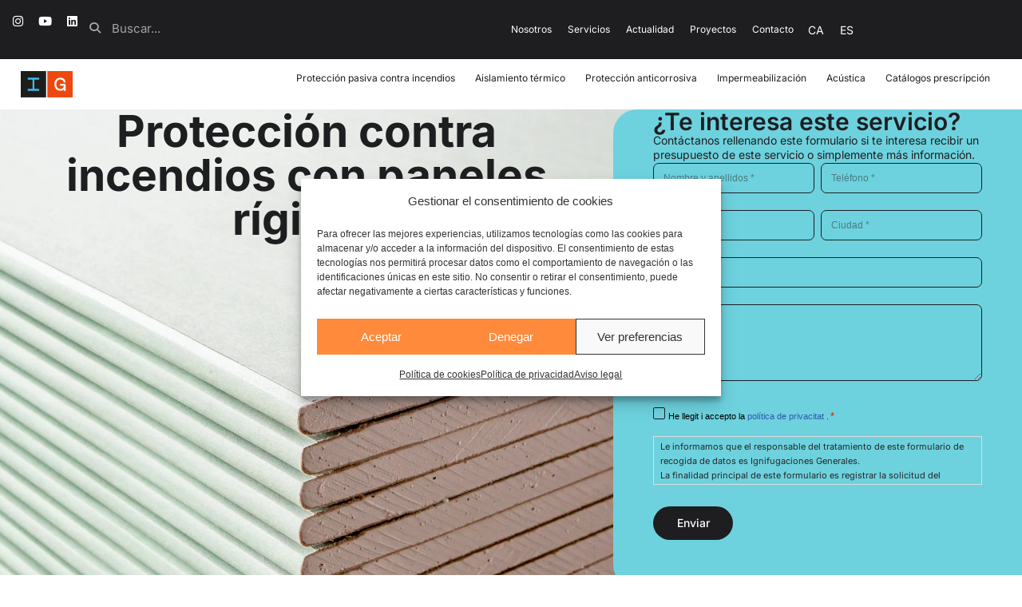

--- FILE ---
content_type: text/html; charset=UTF-8
request_url: https://www.ignifugacionesgenerales.com/servicios/ppci-paneles-rigidos/
body_size: 44330
content:
<!DOCTYPE html>
<html lang="es-ES" prefix="og: https://ogp.me/ns#">

<head>
	
	<meta charset="UTF-8">
<script>
var gform;gform||(document.addEventListener("gform_main_scripts_loaded",function(){gform.scriptsLoaded=!0}),document.addEventListener("gform/theme/scripts_loaded",function(){gform.themeScriptsLoaded=!0}),window.addEventListener("DOMContentLoaded",function(){gform.domLoaded=!0}),gform={domLoaded:!1,scriptsLoaded:!1,themeScriptsLoaded:!1,isFormEditor:()=>"function"==typeof InitializeEditor,callIfLoaded:function(o){return!(!gform.domLoaded||!gform.scriptsLoaded||!gform.themeScriptsLoaded&&!gform.isFormEditor()||(gform.isFormEditor()&&console.warn("The use of gform.initializeOnLoaded() is deprecated in the form editor context and will be removed in Gravity Forms 3.1."),o(),0))},initializeOnLoaded:function(o){gform.callIfLoaded(o)||(document.addEventListener("gform_main_scripts_loaded",()=>{gform.scriptsLoaded=!0,gform.callIfLoaded(o)}),document.addEventListener("gform/theme/scripts_loaded",()=>{gform.themeScriptsLoaded=!0,gform.callIfLoaded(o)}),window.addEventListener("DOMContentLoaded",()=>{gform.domLoaded=!0,gform.callIfLoaded(o)}))},hooks:{action:{},filter:{}},addAction:function(o,r,e,t){gform.addHook("action",o,r,e,t)},addFilter:function(o,r,e,t){gform.addHook("filter",o,r,e,t)},doAction:function(o){gform.doHook("action",o,arguments)},applyFilters:function(o){return gform.doHook("filter",o,arguments)},removeAction:function(o,r){gform.removeHook("action",o,r)},removeFilter:function(o,r,e){gform.removeHook("filter",o,r,e)},addHook:function(o,r,e,t,n){null==gform.hooks[o][r]&&(gform.hooks[o][r]=[]);var d=gform.hooks[o][r];null==n&&(n=r+"_"+d.length),gform.hooks[o][r].push({tag:n,callable:e,priority:t=null==t?10:t})},doHook:function(r,o,e){var t;if(e=Array.prototype.slice.call(e,1),null!=gform.hooks[r][o]&&((o=gform.hooks[r][o]).sort(function(o,r){return o.priority-r.priority}),o.forEach(function(o){"function"!=typeof(t=o.callable)&&(t=window[t]),"action"==r?t.apply(null,e):e[0]=t.apply(null,e)})),"filter"==r)return e[0]},removeHook:function(o,r,t,n){var e;null!=gform.hooks[o][r]&&(e=(e=gform.hooks[o][r]).filter(function(o,r,e){return!!(null!=n&&n!=o.tag||null!=t&&t!=o.priority)}),gform.hooks[o][r]=e)}});
</script>

	<meta name="viewport" content="width=device-width, initial-scale=1, minimum-scale=1">
	<link rel="profile" href="https://gmpg.org/xfn/11">
		<link rel="alternate" hreflang="ca" href="https://www.ignifugacionsgenerals.com/serveis/ppci-panells-rigids/" />
<link rel="alternate" hreflang="es" href="https://www.ignifugacionesgenerales.com/servicios/ppci-paneles-rigidos/" />
<link rel="alternate" hreflang="x-default" href="https://www.ignifugacionesgenerales.com/servicios/ppci-paneles-rigidos/" />

<!-- Google Tag Manager for WordPress by gtm4wp.com -->
<script data-cfasync="false" data-pagespeed-no-defer>
	var gtm4wp_datalayer_name = "dataLayer";
	var dataLayer = dataLayer || [];
</script>
<!-- End Google Tag Manager for WordPress by gtm4wp.com -->
<!-- Optimización para motores de búsqueda de Rank Math -  https://rankmath.com/ -->
<title>Protección contra incendios con paneles rígidos | I.G.</title>
<link crossorigin data-rocket-preconnect href="https://www.googletagmanager.com" rel="preconnect">
<link crossorigin data-rocket-preconnect href="https://www.ignifugacionsgenerals.com" rel="preconnect">
<link crossorigin data-rocket-preconnect href="https://fonts.googleapis.com" rel="preconnect">
<link data-rocket-preload as="style" href="https://fonts.googleapis.com/css?family=Inter%3A100%2C100italic%2C200%2C200italic%2C300%2C300italic%2C400%2C400italic%2C500%2C500italic%2C600%2C600italic%2C700%2C700italic%2C800%2C800italic%2C900%2C900italic&#038;display=swap" rel="preload">
<link href="https://fonts.googleapis.com/css?family=Inter%3A100%2C100italic%2C200%2C200italic%2C300%2C300italic%2C400%2C400italic%2C500%2C500italic%2C600%2C600italic%2C700%2C700italic%2C800%2C800italic%2C900%2C900italic&#038;display=swap" media="print" onload="this.media=&#039;all&#039;" rel="stylesheet">
<noscript><link rel="stylesheet" href="https://fonts.googleapis.com/css?family=Inter%3A100%2C100italic%2C200%2C200italic%2C300%2C300italic%2C400%2C400italic%2C500%2C500italic%2C600%2C600italic%2C700%2C700italic%2C800%2C800italic%2C900%2C900italic&#038;display=swap"></noscript><link rel="preload" data-rocket-preload as="image" href="https://www.ignifugacionesgenerales.com/wp-content/uploads/2023/06/paneles-rigidos.jpg" fetchpriority="high">
<meta name="description" content="Protección contra incendios con paneles rígidos. Dos tipos de paneles a base de placa rígida: panel de fibrosilicados y panel de cartón/yeso."/>
<meta name="robots" content="follow, index, max-snippet:-1, max-video-preview:-1, max-image-preview:large"/>
<link rel="canonical" href="https://www.ignifugacionesgenerales.com/servicios/ppci-paneles-rigidos/" />
<meta property="og:locale" content="es_ES" />
<meta property="og:type" content="article" />
<meta property="og:title" content="Protección contra incendios con paneles rígidos | I.G." />
<meta property="og:description" content="Protección contra incendios con paneles rígidos. Dos tipos de paneles a base de placa rígida: panel de fibrosilicados y panel de cartón/yeso." />
<meta property="og:url" content="https://www.ignifugacionesgenerales.com/servicios/ppci-paneles-rigidos/" />
<meta property="og:site_name" content="Ignifugaciones Generales" />
<meta property="og:updated_time" content="2023-07-19T14:46:13+02:00" />
<meta property="og:image" content="https://www.ignifugacionesgenerales.com/wp-content/uploads/2023/06/d-p-rigidos.jpg" />
<meta property="og:image:secure_url" content="https://www.ignifugacionesgenerales.com/wp-content/uploads/2023/06/d-p-rigidos.jpg" />
<meta property="og:image:width" content="1200" />
<meta property="og:image:height" content="628" />
<meta property="og:image:alt" content="protección contra el fuego con paneles rígidos" />
<meta property="og:image:type" content="image/jpeg" />
<meta name="twitter:card" content="summary_large_image" />
<meta name="twitter:title" content="Protección contra incendios con paneles rígidos | I.G." />
<meta name="twitter:description" content="Protección contra incendios con paneles rígidos. Dos tipos de paneles a base de placa rígida: panel de fibrosilicados y panel de cartón/yeso." />
<meta name="twitter:image" content="https://www.ignifugacionesgenerales.com/wp-content/uploads/2023/06/d-p-rigidos.jpg" />
<!-- /Plugin Rank Math WordPress SEO -->

<link href='https://fonts.gstatic.com' crossorigin rel='preconnect' />
<link rel="alternate" type="application/rss+xml" title="Ignifugaciones Generales &raquo; Feed" href="https://www.ignifugacionesgenerales.com/feed/" />
<link rel="alternate" type="application/rss+xml" title="Ignifugaciones Generales &raquo; Feed de los comentarios" href="https://www.ignifugacionesgenerales.com/comments/feed/" />
<link rel="alternate" title="oEmbed (JSON)" type="application/json+oembed" href="https://www.ignifugacionesgenerales.com/wp-json/oembed/1.0/embed?url=https%3A%2F%2Fwww.ignifugacionesgenerales.com%2Fservicios%2Fppci-paneles-rigidos%2F" />
<link rel="alternate" title="oEmbed (XML)" type="text/xml+oembed" href="https://www.ignifugacionesgenerales.com/wp-json/oembed/1.0/embed?url=https%3A%2F%2Fwww.ignifugacionesgenerales.com%2Fservicios%2Fppci-paneles-rigidos%2F&#038;format=xml" />
		<style>
			.lazyload,
			.lazyloading {
				max-width: 100%;
			}
		</style>
		<style id='wp-img-auto-sizes-contain-inline-css'>
img:is([sizes=auto i],[sizes^="auto," i]){contain-intrinsic-size:3000px 1500px}
/*# sourceURL=wp-img-auto-sizes-contain-inline-css */
</style>
<link rel='stylesheet' id='sbi_styles-css' href='https://www.ignifugacionesgenerales.com/wp-content/plugins/instagram-feed/css/sbi-styles.min.css?ver=6.10.0' media='all' />
<style id='wp-emoji-styles-inline-css'>

	img.wp-smiley, img.emoji {
		display: inline !important;
		border: none !important;
		box-shadow: none !important;
		height: 1em !important;
		width: 1em !important;
		margin: 0 0.07em !important;
		vertical-align: -0.1em !important;
		background: none !important;
		padding: 0 !important;
	}
/*# sourceURL=wp-emoji-styles-inline-css */
</style>
<link rel='stylesheet' id='wp-block-library-css' href='https://www.ignifugacionesgenerales.com/wp-includes/css/dist/block-library/style.min.css?ver=442a1881b09f79bebf752ee42b3eee90' media='all' />
<style id='classic-theme-styles-inline-css'>
/*! This file is auto-generated */
.wp-block-button__link{color:#fff;background-color:#32373c;border-radius:9999px;box-shadow:none;text-decoration:none;padding:calc(.667em + 2px) calc(1.333em + 2px);font-size:1.125em}.wp-block-file__button{background:#32373c;color:#fff;text-decoration:none}
/*# sourceURL=/wp-includes/css/classic-themes.min.css */
</style>
<style id='global-styles-inline-css'>
:root{--wp--preset--aspect-ratio--square: 1;--wp--preset--aspect-ratio--4-3: 4/3;--wp--preset--aspect-ratio--3-4: 3/4;--wp--preset--aspect-ratio--3-2: 3/2;--wp--preset--aspect-ratio--2-3: 2/3;--wp--preset--aspect-ratio--16-9: 16/9;--wp--preset--aspect-ratio--9-16: 9/16;--wp--preset--color--black: #000000;--wp--preset--color--cyan-bluish-gray: #abb8c3;--wp--preset--color--white: #ffffff;--wp--preset--color--pale-pink: #f78da7;--wp--preset--color--vivid-red: #cf2e2e;--wp--preset--color--luminous-vivid-orange: #ff6900;--wp--preset--color--luminous-vivid-amber: #fcb900;--wp--preset--color--light-green-cyan: #7bdcb5;--wp--preset--color--vivid-green-cyan: #00d084;--wp--preset--color--pale-cyan-blue: #8ed1fc;--wp--preset--color--vivid-cyan-blue: #0693e3;--wp--preset--color--vivid-purple: #9b51e0;--wp--preset--color--neve-link-color: var(--nv-primary-accent);--wp--preset--color--neve-link-hover-color: var(--nv-secondary-accent);--wp--preset--color--nv-site-bg: var(--nv-site-bg);--wp--preset--color--nv-light-bg: var(--nv-light-bg);--wp--preset--color--nv-dark-bg: var(--nv-dark-bg);--wp--preset--color--neve-text-color: var(--nv-text-color);--wp--preset--color--nv-text-dark-bg: var(--nv-text-dark-bg);--wp--preset--color--nv-c-1: var(--nv-c-1);--wp--preset--color--nv-c-2: var(--nv-c-2);--wp--preset--gradient--vivid-cyan-blue-to-vivid-purple: linear-gradient(135deg,rgb(6,147,227) 0%,rgb(155,81,224) 100%);--wp--preset--gradient--light-green-cyan-to-vivid-green-cyan: linear-gradient(135deg,rgb(122,220,180) 0%,rgb(0,208,130) 100%);--wp--preset--gradient--luminous-vivid-amber-to-luminous-vivid-orange: linear-gradient(135deg,rgb(252,185,0) 0%,rgb(255,105,0) 100%);--wp--preset--gradient--luminous-vivid-orange-to-vivid-red: linear-gradient(135deg,rgb(255,105,0) 0%,rgb(207,46,46) 100%);--wp--preset--gradient--very-light-gray-to-cyan-bluish-gray: linear-gradient(135deg,rgb(238,238,238) 0%,rgb(169,184,195) 100%);--wp--preset--gradient--cool-to-warm-spectrum: linear-gradient(135deg,rgb(74,234,220) 0%,rgb(151,120,209) 20%,rgb(207,42,186) 40%,rgb(238,44,130) 60%,rgb(251,105,98) 80%,rgb(254,248,76) 100%);--wp--preset--gradient--blush-light-purple: linear-gradient(135deg,rgb(255,206,236) 0%,rgb(152,150,240) 100%);--wp--preset--gradient--blush-bordeaux: linear-gradient(135deg,rgb(254,205,165) 0%,rgb(254,45,45) 50%,rgb(107,0,62) 100%);--wp--preset--gradient--luminous-dusk: linear-gradient(135deg,rgb(255,203,112) 0%,rgb(199,81,192) 50%,rgb(65,88,208) 100%);--wp--preset--gradient--pale-ocean: linear-gradient(135deg,rgb(255,245,203) 0%,rgb(182,227,212) 50%,rgb(51,167,181) 100%);--wp--preset--gradient--electric-grass: linear-gradient(135deg,rgb(202,248,128) 0%,rgb(113,206,126) 100%);--wp--preset--gradient--midnight: linear-gradient(135deg,rgb(2,3,129) 0%,rgb(40,116,252) 100%);--wp--preset--font-size--small: 13px;--wp--preset--font-size--medium: 20px;--wp--preset--font-size--large: 36px;--wp--preset--font-size--x-large: 42px;--wp--preset--spacing--20: 0.44rem;--wp--preset--spacing--30: 0.67rem;--wp--preset--spacing--40: 1rem;--wp--preset--spacing--50: 1.5rem;--wp--preset--spacing--60: 2.25rem;--wp--preset--spacing--70: 3.38rem;--wp--preset--spacing--80: 5.06rem;--wp--preset--shadow--natural: 6px 6px 9px rgba(0, 0, 0, 0.2);--wp--preset--shadow--deep: 12px 12px 50px rgba(0, 0, 0, 0.4);--wp--preset--shadow--sharp: 6px 6px 0px rgba(0, 0, 0, 0.2);--wp--preset--shadow--outlined: 6px 6px 0px -3px rgb(255, 255, 255), 6px 6px rgb(0, 0, 0);--wp--preset--shadow--crisp: 6px 6px 0px rgb(0, 0, 0);}:where(.is-layout-flex){gap: 0.5em;}:where(.is-layout-grid){gap: 0.5em;}body .is-layout-flex{display: flex;}.is-layout-flex{flex-wrap: wrap;align-items: center;}.is-layout-flex > :is(*, div){margin: 0;}body .is-layout-grid{display: grid;}.is-layout-grid > :is(*, div){margin: 0;}:where(.wp-block-columns.is-layout-flex){gap: 2em;}:where(.wp-block-columns.is-layout-grid){gap: 2em;}:where(.wp-block-post-template.is-layout-flex){gap: 1.25em;}:where(.wp-block-post-template.is-layout-grid){gap: 1.25em;}.has-black-color{color: var(--wp--preset--color--black) !important;}.has-cyan-bluish-gray-color{color: var(--wp--preset--color--cyan-bluish-gray) !important;}.has-white-color{color: var(--wp--preset--color--white) !important;}.has-pale-pink-color{color: var(--wp--preset--color--pale-pink) !important;}.has-vivid-red-color{color: var(--wp--preset--color--vivid-red) !important;}.has-luminous-vivid-orange-color{color: var(--wp--preset--color--luminous-vivid-orange) !important;}.has-luminous-vivid-amber-color{color: var(--wp--preset--color--luminous-vivid-amber) !important;}.has-light-green-cyan-color{color: var(--wp--preset--color--light-green-cyan) !important;}.has-vivid-green-cyan-color{color: var(--wp--preset--color--vivid-green-cyan) !important;}.has-pale-cyan-blue-color{color: var(--wp--preset--color--pale-cyan-blue) !important;}.has-vivid-cyan-blue-color{color: var(--wp--preset--color--vivid-cyan-blue) !important;}.has-vivid-purple-color{color: var(--wp--preset--color--vivid-purple) !important;}.has-neve-link-color-color{color: var(--wp--preset--color--neve-link-color) !important;}.has-neve-link-hover-color-color{color: var(--wp--preset--color--neve-link-hover-color) !important;}.has-nv-site-bg-color{color: var(--wp--preset--color--nv-site-bg) !important;}.has-nv-light-bg-color{color: var(--wp--preset--color--nv-light-bg) !important;}.has-nv-dark-bg-color{color: var(--wp--preset--color--nv-dark-bg) !important;}.has-neve-text-color-color{color: var(--wp--preset--color--neve-text-color) !important;}.has-nv-text-dark-bg-color{color: var(--wp--preset--color--nv-text-dark-bg) !important;}.has-nv-c-1-color{color: var(--wp--preset--color--nv-c-1) !important;}.has-nv-c-2-color{color: var(--wp--preset--color--nv-c-2) !important;}.has-black-background-color{background-color: var(--wp--preset--color--black) !important;}.has-cyan-bluish-gray-background-color{background-color: var(--wp--preset--color--cyan-bluish-gray) !important;}.has-white-background-color{background-color: var(--wp--preset--color--white) !important;}.has-pale-pink-background-color{background-color: var(--wp--preset--color--pale-pink) !important;}.has-vivid-red-background-color{background-color: var(--wp--preset--color--vivid-red) !important;}.has-luminous-vivid-orange-background-color{background-color: var(--wp--preset--color--luminous-vivid-orange) !important;}.has-luminous-vivid-amber-background-color{background-color: var(--wp--preset--color--luminous-vivid-amber) !important;}.has-light-green-cyan-background-color{background-color: var(--wp--preset--color--light-green-cyan) !important;}.has-vivid-green-cyan-background-color{background-color: var(--wp--preset--color--vivid-green-cyan) !important;}.has-pale-cyan-blue-background-color{background-color: var(--wp--preset--color--pale-cyan-blue) !important;}.has-vivid-cyan-blue-background-color{background-color: var(--wp--preset--color--vivid-cyan-blue) !important;}.has-vivid-purple-background-color{background-color: var(--wp--preset--color--vivid-purple) !important;}.has-neve-link-color-background-color{background-color: var(--wp--preset--color--neve-link-color) !important;}.has-neve-link-hover-color-background-color{background-color: var(--wp--preset--color--neve-link-hover-color) !important;}.has-nv-site-bg-background-color{background-color: var(--wp--preset--color--nv-site-bg) !important;}.has-nv-light-bg-background-color{background-color: var(--wp--preset--color--nv-light-bg) !important;}.has-nv-dark-bg-background-color{background-color: var(--wp--preset--color--nv-dark-bg) !important;}.has-neve-text-color-background-color{background-color: var(--wp--preset--color--neve-text-color) !important;}.has-nv-text-dark-bg-background-color{background-color: var(--wp--preset--color--nv-text-dark-bg) !important;}.has-nv-c-1-background-color{background-color: var(--wp--preset--color--nv-c-1) !important;}.has-nv-c-2-background-color{background-color: var(--wp--preset--color--nv-c-2) !important;}.has-black-border-color{border-color: var(--wp--preset--color--black) !important;}.has-cyan-bluish-gray-border-color{border-color: var(--wp--preset--color--cyan-bluish-gray) !important;}.has-white-border-color{border-color: var(--wp--preset--color--white) !important;}.has-pale-pink-border-color{border-color: var(--wp--preset--color--pale-pink) !important;}.has-vivid-red-border-color{border-color: var(--wp--preset--color--vivid-red) !important;}.has-luminous-vivid-orange-border-color{border-color: var(--wp--preset--color--luminous-vivid-orange) !important;}.has-luminous-vivid-amber-border-color{border-color: var(--wp--preset--color--luminous-vivid-amber) !important;}.has-light-green-cyan-border-color{border-color: var(--wp--preset--color--light-green-cyan) !important;}.has-vivid-green-cyan-border-color{border-color: var(--wp--preset--color--vivid-green-cyan) !important;}.has-pale-cyan-blue-border-color{border-color: var(--wp--preset--color--pale-cyan-blue) !important;}.has-vivid-cyan-blue-border-color{border-color: var(--wp--preset--color--vivid-cyan-blue) !important;}.has-vivid-purple-border-color{border-color: var(--wp--preset--color--vivid-purple) !important;}.has-neve-link-color-border-color{border-color: var(--wp--preset--color--neve-link-color) !important;}.has-neve-link-hover-color-border-color{border-color: var(--wp--preset--color--neve-link-hover-color) !important;}.has-nv-site-bg-border-color{border-color: var(--wp--preset--color--nv-site-bg) !important;}.has-nv-light-bg-border-color{border-color: var(--wp--preset--color--nv-light-bg) !important;}.has-nv-dark-bg-border-color{border-color: var(--wp--preset--color--nv-dark-bg) !important;}.has-neve-text-color-border-color{border-color: var(--wp--preset--color--neve-text-color) !important;}.has-nv-text-dark-bg-border-color{border-color: var(--wp--preset--color--nv-text-dark-bg) !important;}.has-nv-c-1-border-color{border-color: var(--wp--preset--color--nv-c-1) !important;}.has-nv-c-2-border-color{border-color: var(--wp--preset--color--nv-c-2) !important;}.has-vivid-cyan-blue-to-vivid-purple-gradient-background{background: var(--wp--preset--gradient--vivid-cyan-blue-to-vivid-purple) !important;}.has-light-green-cyan-to-vivid-green-cyan-gradient-background{background: var(--wp--preset--gradient--light-green-cyan-to-vivid-green-cyan) !important;}.has-luminous-vivid-amber-to-luminous-vivid-orange-gradient-background{background: var(--wp--preset--gradient--luminous-vivid-amber-to-luminous-vivid-orange) !important;}.has-luminous-vivid-orange-to-vivid-red-gradient-background{background: var(--wp--preset--gradient--luminous-vivid-orange-to-vivid-red) !important;}.has-very-light-gray-to-cyan-bluish-gray-gradient-background{background: var(--wp--preset--gradient--very-light-gray-to-cyan-bluish-gray) !important;}.has-cool-to-warm-spectrum-gradient-background{background: var(--wp--preset--gradient--cool-to-warm-spectrum) !important;}.has-blush-light-purple-gradient-background{background: var(--wp--preset--gradient--blush-light-purple) !important;}.has-blush-bordeaux-gradient-background{background: var(--wp--preset--gradient--blush-bordeaux) !important;}.has-luminous-dusk-gradient-background{background: var(--wp--preset--gradient--luminous-dusk) !important;}.has-pale-ocean-gradient-background{background: var(--wp--preset--gradient--pale-ocean) !important;}.has-electric-grass-gradient-background{background: var(--wp--preset--gradient--electric-grass) !important;}.has-midnight-gradient-background{background: var(--wp--preset--gradient--midnight) !important;}.has-small-font-size{font-size: var(--wp--preset--font-size--small) !important;}.has-medium-font-size{font-size: var(--wp--preset--font-size--medium) !important;}.has-large-font-size{font-size: var(--wp--preset--font-size--large) !important;}.has-x-large-font-size{font-size: var(--wp--preset--font-size--x-large) !important;}
:where(.wp-block-post-template.is-layout-flex){gap: 1.25em;}:where(.wp-block-post-template.is-layout-grid){gap: 1.25em;}
:where(.wp-block-term-template.is-layout-flex){gap: 1.25em;}:where(.wp-block-term-template.is-layout-grid){gap: 1.25em;}
:where(.wp-block-columns.is-layout-flex){gap: 2em;}:where(.wp-block-columns.is-layout-grid){gap: 2em;}
:root :where(.wp-block-pullquote){font-size: 1.5em;line-height: 1.6;}
/*# sourceURL=global-styles-inline-css */
</style>
<link rel='stylesheet' id='essential-blocks-frontend-style-css' href='https://www.ignifugacionesgenerales.com/wp-content/uploads/eb-style/frontend/frontend-1121.min.css?ver=1732264015' media='all' />
<link rel='stylesheet' id='eb-block-style-1121-css' href='https://www.ignifugacionesgenerales.com/wp-content/uploads/eb-style/eb-style-1121.min.css?ver=50c9374bd8' media='all' />
<link rel='stylesheet' id='wpml-legacy-horizontal-list-0-css' href='https://www.ignifugacionesgenerales.com/wp-content/plugins/sitepress-multilingual-cms/templates/language-switchers/legacy-list-horizontal/style.min.css?ver=1' media='all' />
<link rel='stylesheet' id='wpml-legacy-post-translations-0-css' href='https://www.ignifugacionesgenerales.com/wp-content/plugins/sitepress-multilingual-cms/templates/language-switchers/legacy-post-translations/style.min.css?ver=1' media='all' />
<link rel='stylesheet' id='cmplz-general-css' href='https://www.ignifugacionesgenerales.com/wp-content/plugins/complianz-gdpr/assets/css/cookieblocker.min.css?ver=1767783324' media='all' />
<link rel='stylesheet' id='neve-style-css' href='https://www.ignifugacionesgenerales.com/wp-content/themes/neve/style-main-new.min.css?ver=4.2.2' media='all' />
<style id='neve-style-inline-css'>
.is-menu-sidebar .header-menu-sidebar { visibility: visible; }.is-menu-sidebar.menu_sidebar_slide_left .header-menu-sidebar { transform: translate3d(0, 0, 0); left: 0; }.is-menu-sidebar.menu_sidebar_slide_right .header-menu-sidebar { transform: translate3d(0, 0, 0); right: 0; }.is-menu-sidebar.menu_sidebar_pull_right .header-menu-sidebar, .is-menu-sidebar.menu_sidebar_pull_left .header-menu-sidebar { transform: translateX(0); }.is-menu-sidebar.menu_sidebar_dropdown .header-menu-sidebar { height: auto; }.is-menu-sidebar.menu_sidebar_dropdown .header-menu-sidebar-inner { max-height: 400px; padding: 20px 0; }.is-menu-sidebar.menu_sidebar_full_canvas .header-menu-sidebar { opacity: 1; }.header-menu-sidebar .menu-item-nav-search:not(.floating) { pointer-events: none; }.header-menu-sidebar .menu-item-nav-search .is-menu-sidebar { pointer-events: unset; }@media screen and (max-width: 960px) { .builder-item.cr .item--inner { --textalign: center; --justify: center; } }
.nv-meta-list li.meta:not(:last-child):after { content:"/" }.nv-meta-list .no-mobile{
			display:none;
		}.nv-meta-list li.last::after{
			content: ""!important;
		}@media (min-width: 769px) {
			.nv-meta-list .no-mobile {
				display: inline-block;
			}
			.nv-meta-list li.last:not(:last-child)::after {
		 		content: "/" !important;
			}
		}
 :root{ --container: 748px;--postwidth:100%; --primarybtnbg: var(--nv-primary-accent); --primarybtnhoverbg: var(--nv-primary-accent); --primarybtncolor: #fff; --secondarybtncolor: var(--nv-primary-accent); --primarybtnhovercolor: #fff; --secondarybtnhovercolor: var(--nv-primary-accent);--primarybtnborderradius:3px;--secondarybtnborderradius:3px;--secondarybtnborderwidth:3px;--btnpadding:13px 15px;--primarybtnpadding:13px 15px;--secondarybtnpadding:calc(13px - 3px) calc(15px - 3px); --bodyfontfamily: Arial,Helvetica,sans-serif; --bodyfontsize: 15px; --bodylineheight: 1.6; --bodyletterspacing: 0px; --bodyfontweight: 400; --h1fontsize: 36px; --h1fontweight: 700; --h1lineheight: 1.2; --h1letterspacing: 0px; --h1texttransform: none; --h2fontsize: 28px; --h2fontweight: 700; --h2lineheight: 1.3; --h2letterspacing: 0px; --h2texttransform: none; --h3fontsize: 24px; --h3fontweight: 700; --h3lineheight: 1.4; --h3letterspacing: 0px; --h3texttransform: none; --h4fontsize: 20px; --h4fontweight: 700; --h4lineheight: 1.6; --h4letterspacing: 0px; --h4texttransform: none; --h5fontsize: 16px; --h5fontweight: 700; --h5lineheight: 1.6; --h5letterspacing: 0px; --h5texttransform: none; --h6fontsize: 14px; --h6fontweight: 700; --h6lineheight: 1.6; --h6letterspacing: 0px; --h6texttransform: none;--formfieldborderwidth:2px;--formfieldborderradius:3px; --formfieldbgcolor: var(--nv-site-bg); --formfieldbordercolor: #dddddd; --formfieldcolor: var(--nv-text-color);--formfieldpadding:10px 12px; } .nv-post-thumbnail-wrap img{ aspect-ratio: 4/3; object-fit: cover; } .layout-grid .nv-post-thumbnail-wrap{ margin-right:-25px;margin-left:-25px; } .nv-index-posts{ --borderradius:8px;--padding:25px 25px 25px 25px;--cardboxshadow:0 0 2px 0 rgba(0,0,0,0.15); --cardbgcolor: var(--nv-site-bg); --cardcolor: var(--nv-text-color); } .single-post-container .alignfull > [class*="__inner-container"], .single-post-container .alignwide > [class*="__inner-container"]{ max-width:718px } .nv-meta-list{ --avatarsize: 20px; } .single .nv-meta-list{ --avatarsize: 20px; } .nv-is-boxed.nv-comments-wrap{ --padding:20px; } .nv-is-boxed.comment-respond{ --padding:20px; } .single:not(.single-product), .page{ --c-vspace:0 0 0 0;; } .scroll-to-top{ --color: #ff8a3c;--padding:8px 10px; --borderradius: 3px; --bgcolor: #fff4df; --hovercolor: #fff4df; --hoverbgcolor: #ff8a3c;--size:16px; } .global-styled{ --bgcolor: var(--nv-site-bg); } .header-top{ --rowbcolor: var(--nv-light-bg); --color: var(--nv-text-color); --bgcolor: var(--nv-site-bg); } .header-main{ --rowbcolor: var(--nv-light-bg); --color: var(--nv-text-color); --bgcolor: var(--nv-site-bg); } .header-bottom{ --rowbcolor: var(--nv-light-bg); --color: var(--nv-text-color); --bgcolor: var(--nv-site-bg); } .header-menu-sidebar-bg{ --justify: flex-start; --textalign: left;--flexg: 1;--wrapdropdownwidth: auto; --color: var(--nv-text-color); --bgcolor: var(--nv-site-bg); } .header-menu-sidebar{ width: 360px; } .builder-item--logo{ --maxwidth: 120px; --fs: 24px;--padding:10px 0;--margin:0; --textalign: left;--justify: flex-start; } .builder-item--nav-icon,.header-menu-sidebar .close-sidebar-panel .navbar-toggle{ --borderradius:0; } .builder-item--nav-icon{ --label-margin:0 5px 0 0;;--padding:10px 15px;--margin:0; } .builder-item--primary-menu{ --hovercolor: var(--nv-secondary-accent); --hovertextcolor: var(--nv-text-color); --activecolor: var(--nv-primary-accent); --spacing: 20px; --height: 25px;--padding:0;--margin:0; --fontsize: 1em; --lineheight: 1.6; --letterspacing: 0px; --fontweight: 500; --texttransform: none; --iconsize: 1em; } .hfg-is-group.has-primary-menu .inherit-ff{ --inheritedfw: 500; } .footer-top-inner .row{ grid-template-columns:1fr 1fr 1fr; --valign: flex-start; } .footer-top{ --rowbcolor: var(--nv-light-bg); --color: var(--nv-text-color); --bgcolor: var(--nv-site-bg); } .footer-main-inner .row{ grid-template-columns:1fr 1fr 1fr; --valign: flex-start; } .footer-main{ --rowbcolor: var(--nv-light-bg); --color: var(--nv-text-color); --bgcolor: var(--nv-site-bg); } .footer-bottom-inner .row{ grid-template-columns:1fr 1fr 1fr; --valign: flex-start; } .footer-bottom{ --rowbcolor: var(--nv-light-bg); --color: var(--nv-text-dark-bg); --bgcolor: var(--nv-dark-bg); } @media(min-width: 576px){ :root{ --container: 992px;--postwidth:50%;--btnpadding:13px 15px;--primarybtnpadding:13px 15px;--secondarybtnpadding:calc(13px - 3px) calc(15px - 3px); --bodyfontsize: 16px; --bodylineheight: 1.6; --bodyletterspacing: 0px; --h1fontsize: 38px; --h1lineheight: 1.2; --h1letterspacing: 0px; --h2fontsize: 30px; --h2lineheight: 1.2; --h2letterspacing: 0px; --h3fontsize: 26px; --h3lineheight: 1.4; --h3letterspacing: 0px; --h4fontsize: 22px; --h4lineheight: 1.5; --h4letterspacing: 0px; --h5fontsize: 18px; --h5lineheight: 1.6; --h5letterspacing: 0px; --h6fontsize: 14px; --h6lineheight: 1.6; --h6letterspacing: 0px; } .layout-grid .nv-post-thumbnail-wrap{ margin-right:-25px;margin-left:-25px; } .nv-index-posts{ --padding:25px 25px 25px 25px; } .single-post-container .alignfull > [class*="__inner-container"], .single-post-container .alignwide > [class*="__inner-container"]{ max-width:962px } .nv-meta-list{ --avatarsize: 20px; } .single .nv-meta-list{ --avatarsize: 20px; } .nv-is-boxed.nv-comments-wrap{ --padding:30px; } .nv-is-boxed.comment-respond{ --padding:30px; } .single:not(.single-product), .page{ --c-vspace:0 0 0 0;; } .scroll-to-top{ --padding:8px 10px;--size:16px; } .header-menu-sidebar-bg{ --justify: flex-start; --textalign: left;--flexg: 1;--wrapdropdownwidth: auto; } .header-menu-sidebar{ width: 360px; } .builder-item--logo{ --maxwidth: 120px; --fs: 24px;--padding:10px 0;--margin:0; --textalign: left;--justify: flex-start; } .builder-item--nav-icon{ --label-margin:0 5px 0 0;;--padding:10px 15px;--margin:0; } .builder-item--primary-menu{ --spacing: 20px; --height: 25px;--padding:0;--margin:0; --fontsize: 1em; --lineheight: 1.6; --letterspacing: 0px; --iconsize: 1em; } }@media(min-width: 960px){ :root{ --container: 1170px;--postwidth:33.333333333333%;--btnpadding:13px 15px;--primarybtnpadding:13px 15px;--secondarybtnpadding:calc(13px - 3px) calc(15px - 3px); --bodyfontsize: 16px; --bodylineheight: 1.7; --bodyletterspacing: 0px; --h1fontsize: 40px; --h1lineheight: 1.1; --h1letterspacing: 0px; --h2fontsize: 32px; --h2lineheight: 1.2; --h2letterspacing: 0px; --h3fontsize: 28px; --h3lineheight: 1.4; --h3letterspacing: 0px; --h4fontsize: 24px; --h4lineheight: 1.5; --h4letterspacing: 0px; --h5fontsize: 20px; --h5lineheight: 1.6; --h5letterspacing: 0px; --h6fontsize: 16px; --h6lineheight: 1.6; --h6letterspacing: 0px; } .layout-grid .nv-post-thumbnail-wrap{ margin-right:-25px;margin-left:-25px; } .nv-index-posts{ --padding:25px 25px 25px 25px; } body:not(.single):not(.archive):not(.blog):not(.search):not(.error404) .neve-main > .container .col, body.post-type-archive-course .neve-main > .container .col, body.post-type-archive-llms_membership .neve-main > .container .col{ max-width: 100%; } body:not(.single):not(.archive):not(.blog):not(.search):not(.error404) .nv-sidebar-wrap, body.post-type-archive-course .nv-sidebar-wrap, body.post-type-archive-llms_membership .nv-sidebar-wrap{ max-width: 0%; } .neve-main > .archive-container .nv-index-posts.col{ max-width: 100%; } .neve-main > .archive-container .nv-sidebar-wrap{ max-width: 0%; } .neve-main > .single-post-container .nv-single-post-wrap.col{ max-width: 70%; } .single-post-container .alignfull > [class*="__inner-container"], .single-post-container .alignwide > [class*="__inner-container"]{ max-width:789px } .container-fluid.single-post-container .alignfull > [class*="__inner-container"], .container-fluid.single-post-container .alignwide > [class*="__inner-container"]{ max-width:calc(70% + 15px) } .neve-main > .single-post-container .nv-sidebar-wrap{ max-width: 30%; } .nv-meta-list{ --avatarsize: 20px; } .single .nv-meta-list{ --avatarsize: 20px; } .nv-is-boxed.nv-comments-wrap{ --padding:40px; } .nv-is-boxed.comment-respond{ --padding:40px; } .single:not(.single-product), .page{ --c-vspace:0 0 0 0;; } .scroll-to-top{ --padding:8px 10px;--size:16px; } .header-menu-sidebar-bg{ --justify: flex-start; --textalign: left;--flexg: 1;--wrapdropdownwidth: auto; } .header-menu-sidebar{ width: 360px; } .builder-item--logo{ --maxwidth: 120px; --fs: 24px;--padding:10px 0;--margin:0; --textalign: left;--justify: flex-start; } .builder-item--nav-icon{ --label-margin:0 5px 0 0;;--padding:10px 15px;--margin:0; } .builder-item--primary-menu{ --spacing: 20px; --height: 25px;--padding:0;--margin:0; --fontsize: 1em; --lineheight: 1.6; --letterspacing: 0px; --iconsize: 1em; } }.nv-content-wrap .elementor a:not(.button):not(.wp-block-file__button){ text-decoration: none; }.scroll-to-top {right: 20px; border: none; position: fixed; bottom: 30px; display: none; opacity: 0; visibility: hidden; transition: opacity 0.3s ease-in-out, visibility 0.3s ease-in-out; align-items: center; justify-content: center; z-index: 999; } @supports (-webkit-overflow-scrolling: touch) { .scroll-to-top { bottom: 74px; } } .scroll-to-top.image { background-position: center; } .scroll-to-top .scroll-to-top-image { width: 100%; height: 100%; } .scroll-to-top .scroll-to-top-label { margin: 0; padding: 5px; } .scroll-to-top:hover { text-decoration: none; } .scroll-to-top.scroll-to-top-left {left: 20px; right: unset;} .scroll-to-top.scroll-show-mobile { display: flex; } @media (min-width: 960px) { .scroll-to-top { display: flex; } }.scroll-to-top { color: var(--color); padding: var(--padding); border-radius: var(--borderradius); background: var(--bgcolor); } .scroll-to-top:hover, .scroll-to-top:focus { color: var(--hovercolor); background: var(--hoverbgcolor); } .scroll-to-top-icon, .scroll-to-top.image .scroll-to-top-image { width: var(--size); height: var(--size); } .scroll-to-top-image { background-image: var(--bgimage); background-size: cover; }:root{--nv-primary-accent:#2f5aae;--nv-secondary-accent:#2f5aae;--nv-site-bg:#ffffff;--nv-light-bg:#f4f5f7;--nv-dark-bg:#121212;--nv-text-color:#272626;--nv-text-dark-bg:#ffffff;--nv-c-1:#9463ae;--nv-c-2:#be574b;--nv-fallback-ff:Arial, Helvetica, sans-serif;}
:root{--e-global-color-nvprimaryaccent:#2f5aae;--e-global-color-nvsecondaryaccent:#2f5aae;--e-global-color-nvsitebg:#ffffff;--e-global-color-nvlightbg:#f4f5f7;--e-global-color-nvdarkbg:#121212;--e-global-color-nvtextcolor:#272626;--e-global-color-nvtextdarkbg:#ffffff;--e-global-color-nvc1:#9463ae;--e-global-color-nvc2:#be574b;}
/*# sourceURL=neve-style-inline-css */
</style>
<link rel='stylesheet' id='elementor-frontend-css' href='https://www.ignifugacionesgenerales.com/wp-content/uploads/elementor/css/custom-frontend.min.css?ver=1767783610' media='all' />
<style id='elementor-frontend-inline-css'>
.elementor-1087 .elementor-element.elementor-element-d5bf845:not(.elementor-motion-effects-element-type-background), .elementor-1087 .elementor-element.elementor-element-d5bf845 > .elementor-motion-effects-container > .elementor-motion-effects-layer{background-image:url("https://www.ignifugacionesgenerales.com/wp-content/uploads/2023/06/paneles-rigidos.jpg");}
/*# sourceURL=elementor-frontend-inline-css */
</style>
<link rel='stylesheet' id='eael-general-css' href='https://www.ignifugacionesgenerales.com/wp-content/plugins/essential-addons-for-elementor-lite/assets/front-end/css/view/general.min.css?ver=6.5.5' media='all' />
<link data-minify="1" rel='stylesheet' id='eael-1648-css' href='https://www.ignifugacionesgenerales.com/wp-content/cache/min/1/wp-content/uploads/essential-addons-elementor/eael-1648.css?ver=1767783737' media='all' />
<link rel='stylesheet' id='widget-social-icons-css' href='https://www.ignifugacionesgenerales.com/wp-content/plugins/elementor/assets/css/widget-social-icons.min.css?ver=3.34.0' media='all' />
<link rel='stylesheet' id='e-apple-webkit-css' href='https://www.ignifugacionesgenerales.com/wp-content/uploads/elementor/css/custom-apple-webkit.min.css?ver=1767783610' media='all' />
<link rel='stylesheet' id='widget-search-form-css' href='https://www.ignifugacionesgenerales.com/wp-content/plugins/elementor-pro/assets/css/widget-search-form.min.css?ver=3.34.0' media='all' />
<link rel='stylesheet' id='elementor-icons-shared-0-css' href='https://www.ignifugacionesgenerales.com/wp-content/plugins/elementor/assets/lib/font-awesome/css/fontawesome.min.css?ver=5.15.3' media='all' />
<link data-minify="1" rel='stylesheet' id='elementor-icons-fa-solid-css' href='https://www.ignifugacionesgenerales.com/wp-content/cache/min/1/wp-content/plugins/elementor/assets/lib/font-awesome/css/solid.min.css?ver=1767783614' media='all' />
<link rel='stylesheet' id='widget-nav-menu-css' href='https://www.ignifugacionesgenerales.com/wp-content/uploads/elementor/css/custom-pro-widget-nav-menu.min.css?ver=1767783610' media='all' />
<link rel='stylesheet' id='widget-image-css' href='https://www.ignifugacionesgenerales.com/wp-content/plugins/elementor/assets/css/widget-image.min.css?ver=3.34.0' media='all' />
<link rel='stylesheet' id='e-animation-fadeInLeft-css' href='https://www.ignifugacionesgenerales.com/wp-content/plugins/elementor/assets/lib/animations/styles/fadeInLeft.min.css?ver=3.34.0' media='all' />
<link rel='stylesheet' id='widget-heading-css' href='https://www.ignifugacionesgenerales.com/wp-content/plugins/elementor/assets/css/widget-heading.min.css?ver=3.34.0' media='all' />
<link rel='stylesheet' id='widget-icon-list-css' href='https://www.ignifugacionesgenerales.com/wp-content/uploads/elementor/css/custom-widget-icon-list.min.css?ver=1767783610' media='all' />
<link rel='stylesheet' id='e-animation-fadeIn-css' href='https://www.ignifugacionesgenerales.com/wp-content/plugins/elementor/assets/lib/animations/styles/fadeIn.min.css?ver=3.34.0' media='all' />
<link rel='stylesheet' id='widget-mega-menu-css' href='https://www.ignifugacionesgenerales.com/wp-content/uploads/elementor/css/custom-pro-widget-mega-menu.min.css?ver=1767783610' media='all' />
<link rel='stylesheet' id='e-sticky-css' href='https://www.ignifugacionesgenerales.com/wp-content/plugins/elementor-pro/assets/css/modules/sticky.min.css?ver=3.34.0' media='all' />
<link rel='stylesheet' id='e-animation-slideInRight-css' href='https://www.ignifugacionesgenerales.com/wp-content/plugins/elementor/assets/lib/animations/styles/slideInRight.min.css?ver=3.34.0' media='all' />
<link rel='stylesheet' id='e-popup-css' href='https://www.ignifugacionesgenerales.com/wp-content/plugins/elementor-pro/assets/css/conditionals/popup.min.css?ver=3.34.0' media='all' />
<link data-minify="1" rel='stylesheet' id='eael-1087-css' href='https://www.ignifugacionesgenerales.com/wp-content/cache/min/1/wp-content/uploads/essential-addons-elementor/eael-1087.css?ver=1767783738' media='all' />
<link rel='stylesheet' id='gravity_forms_theme_reset-css' href='https://www.ignifugacionesgenerales.com/wp-content/plugins/gravityforms/assets/css/dist/gravity-forms-theme-reset.min.css?ver=2.9.24' media='all' />
<link rel='stylesheet' id='gravity_forms_theme_foundation-css' href='https://www.ignifugacionesgenerales.com/wp-content/plugins/gravityforms/assets/css/dist/gravity-forms-theme-foundation.min.css?ver=2.9.24' media='all' />
<link data-minify="1" rel='stylesheet' id='gravity_forms_theme_framework-css' href='https://www.ignifugacionesgenerales.com/wp-content/cache/min/1/wp-content/plugins/gravityforms/assets/css/dist/gravity-forms-theme-framework.min.css?ver=1767783614' media='all' />
<link data-minify="1" rel='stylesheet' id='swiper-css' href='https://www.ignifugacionesgenerales.com/wp-content/cache/min/1/wp-content/plugins/elementor/assets/lib/swiper/v8/css/swiper.min.css?ver=1767783614' media='all' />
<link rel='stylesheet' id='e-swiper-css' href='https://www.ignifugacionesgenerales.com/wp-content/plugins/elementor/assets/css/conditionals/e-swiper.min.css?ver=3.34.0' media='all' />
<link rel='stylesheet' id='widget-gallery-css' href='https://www.ignifugacionesgenerales.com/wp-content/plugins/elementor-pro/assets/css/widget-gallery.min.css?ver=3.34.0' media='all' />
<link rel='stylesheet' id='elementor-gallery-css' href='https://www.ignifugacionesgenerales.com/wp-content/plugins/elementor/assets/lib/e-gallery/css/e-gallery.min.css?ver=1.2.0' media='all' />
<link rel='stylesheet' id='e-transitions-css' href='https://www.ignifugacionesgenerales.com/wp-content/plugins/elementor-pro/assets/css/conditionals/transitions.min.css?ver=3.34.0' media='all' />
<link rel='stylesheet' id='widget-video-css' href='https://www.ignifugacionesgenerales.com/wp-content/plugins/elementor/assets/css/widget-video.min.css?ver=3.34.0' media='all' />
<link rel='stylesheet' id='widget-loop-common-css' href='https://www.ignifugacionesgenerales.com/wp-content/plugins/elementor-pro/assets/css/widget-loop-common.min.css?ver=3.34.0' media='all' />
<link rel='stylesheet' id='widget-loop-grid-css' href='https://www.ignifugacionesgenerales.com/wp-content/uploads/elementor/css/custom-pro-widget-loop-grid.min.css?ver=1767783610' media='all' />
<link data-minify="1" rel='stylesheet' id='elementor-icons-css' href='https://www.ignifugacionesgenerales.com/wp-content/cache/min/1/wp-content/plugins/elementor/assets/lib/eicons/css/elementor-icons.min.css?ver=1767783614' media='all' />
<style id='elementor-icons-inline-css'>

		.elementor-add-new-section .elementor-add-templately-promo-button{
            background-color: #5d4fff !important;
            background-image: url(https://www.ignifugacionesgenerales.com/wp-content/plugins/essential-addons-for-elementor-lite/assets/admin/images/templately/logo-icon.svg);
            background-repeat: no-repeat;
            background-position: center center;
            position: relative;
        }
        
		.elementor-add-new-section .elementor-add-templately-promo-button > i{
            height: 12px;
        }
        
        body .elementor-add-new-section .elementor-add-section-area-button {
            margin-left: 0;
        }

		.elementor-add-new-section .elementor-add-templately-promo-button{
            background-color: #5d4fff !important;
            background-image: url(https://www.ignifugacionesgenerales.com/wp-content/plugins/essential-addons-for-elementor-lite/assets/admin/images/templately/logo-icon.svg);
            background-repeat: no-repeat;
            background-position: center center;
            position: relative;
        }
        
		.elementor-add-new-section .elementor-add-templately-promo-button > i{
            height: 12px;
        }
        
        body .elementor-add-new-section .elementor-add-section-area-button {
            margin-left: 0;
        }

		.elementor-add-new-section .elementor-add-templately-promo-button{
            background-color: #5d4fff !important;
            background-image: url(https://www.ignifugacionesgenerales.com/wp-content/plugins/essential-addons-for-elementor-lite/assets/admin/images/templately/logo-icon.svg);
            background-repeat: no-repeat;
            background-position: center center;
            position: relative;
        }
        
		.elementor-add-new-section .elementor-add-templately-promo-button > i{
            height: 12px;
        }
        
        body .elementor-add-new-section .elementor-add-section-area-button {
            margin-left: 0;
        }

		.elementor-add-new-section .elementor-add-templately-promo-button{
            background-color: #5d4fff !important;
            background-image: url(https://www.ignifugacionesgenerales.com/wp-content/plugins/essential-addons-for-elementor-lite/assets/admin/images/templately/logo-icon.svg);
            background-repeat: no-repeat;
            background-position: center center;
            position: relative;
        }
        
		.elementor-add-new-section .elementor-add-templately-promo-button > i{
            height: 12px;
        }
        
        body .elementor-add-new-section .elementor-add-section-area-button {
            margin-left: 0;
        }
/*# sourceURL=elementor-icons-inline-css */
</style>
<link rel='stylesheet' id='elementor-post-10-css' href='https://www.ignifugacionesgenerales.com/wp-content/uploads/elementor/css/post-10.css?ver=1767783610' media='all' />
<link rel='stylesheet' id='sbistyles-css' href='https://www.ignifugacionesgenerales.com/wp-content/plugins/instagram-feed/css/sbi-styles.min.css?ver=6.10.0' media='all' />
<link rel='stylesheet' id='elementor-post-1648-css' href='https://www.ignifugacionesgenerales.com/wp-content/uploads/elementor/css/post-1648.css?ver=1767783736' media='all' />
<link rel='stylesheet' id='elementor-post-291-css' href='https://www.ignifugacionesgenerales.com/wp-content/uploads/elementor/css/post-291.css?ver=1767783737' media='all' />
<link rel='stylesheet' id='elementor-post-2233-css' href='https://www.ignifugacionesgenerales.com/wp-content/uploads/elementor/css/post-2233.css?ver=1767783737' media='all' />
<link rel='stylesheet' id='elementor-post-1087-css' href='https://www.ignifugacionesgenerales.com/wp-content/uploads/elementor/css/post-1087.css?ver=1767783738' media='all' />
<link data-minify="1" rel='stylesheet' id='dashicons-css' href='https://www.ignifugacionesgenerales.com/wp-content/cache/min/1/wp-includes/css/dashicons.min.css?ver=1767783614' media='all' />
<link rel='stylesheet' id='neve-child-style-css' href='https://www.ignifugacionesgenerales.com/wp-content/themes/neve-child/style.css?ver=4.2.2' media='all' />
<link data-minify="1" rel='stylesheet' id='elementor-gf-local-inter-css' href='https://www.ignifugacionesgenerales.com/wp-content/cache/min/1/wp-content/uploads/elementor/google-fonts/css/inter.css?ver=1767783614' media='all' />
<link data-minify="1" rel='stylesheet' id='elementor-icons-fa-brands-css' href='https://www.ignifugacionesgenerales.com/wp-content/cache/min/1/wp-content/plugins/elementor/assets/lib/font-awesome/css/brands.min.css?ver=1767783614' media='all' />
<script id="wpml-cookie-js-extra">
var wpml_cookies = {"wp-wpml_current_language":{"value":"es","expires":1,"path":"/"}};
var wpml_cookies = {"wp-wpml_current_language":{"value":"es","expires":1,"path":"/"}};
//# sourceURL=wpml-cookie-js-extra
</script>
<script src="https://www.ignifugacionesgenerales.com/wp-content/plugins/sitepress-multilingual-cms/res/js/cookies/language-cookie.js?ver=486900" id="wpml-cookie-js" defer data-wp-strategy="defer"></script>
<script src="https://www.ignifugacionesgenerales.com/wp-includes/js/jquery/jquery.min.js?ver=3.7.1" id="jquery-core-js"></script>
<script src="https://www.ignifugacionesgenerales.com/wp-includes/js/jquery/jquery-migrate.min.js?ver=3.4.1" id="jquery-migrate-js"></script>
<script id="wpml-xdomain-data-js-extra">
var wpml_xdomain_data = {"css_selector":"wpml-ls-item","ajax_url":"https://www.ignifugacionesgenerales.com/wp-admin/admin-ajax.php","current_lang":"es","_nonce":"9a1c4c81ce"};
//# sourceURL=wpml-xdomain-data-js-extra
</script>
<script src="https://www.ignifugacionesgenerales.com/wp-content/plugins/sitepress-multilingual-cms/res/js/xdomain-data.js?ver=486900" id="wpml-xdomain-data-js" defer data-wp-strategy="defer"></script>
<link rel="https://api.w.org/" href="https://www.ignifugacionesgenerales.com/wp-json/" /><link rel="alternate" title="JSON" type="application/json" href="https://www.ignifugacionesgenerales.com/wp-json/wp/v2/servicios/1121" /><link rel="EditURI" type="application/rsd+xml" title="RSD" href="https://www.ignifugacionesgenerales.com/xmlrpc.php?rsd" />
<!-- start Simple Custom CSS and JS -->
<style>
#ajustes_cookies_2 {
    color: var(--e-global-color-primary )!important;
    font-family: "Inter", Sans-serif!important;
    font-size: 15px!important;
    font-weight: 400!important;
    line-height: 1.5rem!important;
	text-decoration: none!important;
}

#ajustes_cookies_2:hover {
    color: var(--e-global-color-secondary )!important;
}

#cookies .final a {
	text-transform: capitalize;
}

#bar_cookies .frase {
    width: 70%!important;
}

#bar_cookies {
	background-color: #202020!important;
	border-top: 1px solid #FFF!important;
	color: #FFF!important;
	padding: 10px 40px!important;
}

#bar_cookies .boto {
    width: 20%;
    display: flex;
    flex-direction: row;
	justify-content: space-between;
    align-items: baseline;
}

#bar_cookies > div {
	padding: 0 30px!important;
	padding-bottom: 10px !important;
}

#bar_cookies .frase {
    font-size: 16px!important;
    line-height: 1.6!important;
}

#bar_cookies .frase div { 
    text-decoration: underline!important;
}
/*
#bar_cookies .frase div:hover {
    color: #131E29!important;
}
*/
#bar_cookies .boto {
	gap: 20px;
}

#bar_cookies .boto #acepto, #bar_cookies .boto #rechazo, #bar_cookies .boto #ajustes_cookies_4 {
    background: #FFF!important;
    color: #FF8A3C!important;
	border-radius: 150px!important;
	transition: all .3s ease;
	padding: 8px 30px!important;
	font-size: 14px;
	margin-left: 0!important;
	display: flex!important;
    justify-content: center!important;
	width: initial!important;
}

#bar_cookies .boto #acepto:hover {
    background: #FFF!important;
    color: #FF8A3C!important;
}

#cookies .inner .header_cookies .botons_header_cookies #acceptar_tot_cookies {
    background: #FF8A3C!important;
}

@media (min-width: 1024px) {
	#bar_cookies .boto {
		width: initial!important;
	}
}

@media (max-width: 1024px) {
	#bar_cookies .frase {
		width: 100%!important;
	}
	#bar_cookies .boto {
		width: 60%!important;
		margin: 10px 0;
		display: flex;
		flex-direction: column;
		justify-content: center;
	}
	#bar_cookies .frase {
		text-align: center;
	}
	#bar_cookies .boto #acepto, #bar_cookies .boto #rechazo, #bar_cookies .boto #ajustes_cookies_4 {
		width: 100%!important;
	}
	@media (max-width: 768px) {
		#bar_cookies .boto {
			width: 100%!important;
		}
	}
}</style>
<!-- end Simple Custom CSS and JS -->
<!-- start Simple Custom CSS and JS -->
<style>
/* Sellados */
@media (max-width: 767px){
.postid-1351 .backgroundserveis{
	background-position: top center !important;
    background-size: 190% !important;
	}
}

@media (min-width: 768px) and (max-width: 1023px){
.postid-1351 .backgroundserveis{
	background-position: top center !important;
    background-size: 100% !important;
	}
}

/* Mortero cementoso */
@media (max-width: 767px){
.postid-1523 .backgroundserveis{
	background-position: 30% 0% !important;
    background-size: 330% !important;
	}
}

@media (min-width: 768px) and (max-width: 1023px){
.postid-1523 .backgroundserveis{
	background-position: top left !important;
    background-size: 170% !important;
	}
}

/* Conductos EI Con Mortero */
@media (max-width: 767px){
.postid-1362 .backgroundserveis{
	background-position: 30% 0% !important;
    background-size: 330% !important;
	}
}

@media (min-width: 768px) and (max-width: 1023px){
.postid-1362 .backgroundserveis{
	background-position: top left !important;
    background-size: 170% !important;
	}
}

/* Lana de roca proyectada */
@media (max-width: 767px){
.postid-1573 .backgroundserveis{
	background-position: 30% 0% !important;
    background-size: 260% !important;
	}
}

@media (min-width: 768px) and (max-width: 1023px){
.postid-1573 .backgroundserveis{
	background-position: top center !important;
    background-size: 130% !important;
	}
}
</style>
<!-- end Simple Custom CSS and JS -->
<!-- start Simple Custom CSS and JS -->
<style>
/*****************
Serveis
******************/
.single-servicios .eb-accordion-to08fys.eb-accordion-container .eb-accordion-title-wrapper {
	border-top-width: 0!important;
}

/****************
POP-UP Home
*****************/
.elementor-2233.elementor-location-popup .elementor-icon-list-item a:focus-visible {
  outline: 0 !important;
}

/****************
Footer Hover
*****************/

.footer_hover a:hover {
	color: #FF8A3C!important;
}

/****************
Header
*****************/
@media screen and (max-width:1024px){
	#menu_serveis .e-n-menu-items-content.e-active {
		margin-top: 23px;
	}
	#menu_serveis .e-n-menu-item-title:hover:not(.e-current), #menu_serveis .e-n-menu-item-title:hover:not(.e-current) a {
		color: #FFF;
	}
}

/****************
Proyectos - HOME
*****************/
#color_title {
	background-color: #FFF4DF;
	border-radius: 0px 0px 30px 30px;
}</style>
<!-- end Simple Custom CSS and JS -->
<!-- start Simple Custom CSS and JS -->
<style>
.gform_required_legend {
	display: none;
}

#gform_confirmation_message_4 {
	color: #FFF!important;
}

#field_4_6  a {
	color: #FF8A3C!important;
}

.gfield_consent_label a:hover {
	text-decoration: underline;
}

#gform_fields_4 .gfield_required_asterisk {
     color: #FFF!important;
}

.home #gform_submit_button_4 {
	color: #000!important;
}

#field_4_9 label {
	font-size: 15px!important;
}


.legal {
	font-family: 'Inter';
	font-size: 11px;
	height: 50px;
}</style>
<!-- end Simple Custom CSS and JS -->
<style id="essential-blocks-global-styles">
            :root {
                --eb-global-primary-color: #101828;
--eb-global-secondary-color: #475467;
--eb-global-tertiary-color: #98A2B3;
--eb-global-text-color: #475467;
--eb-global-heading-color: #1D2939;
--eb-global-link-color: #444CE7;
--eb-global-background-color: #F9FAFB;
--eb-global-button-text-color: #FFFFFF;
--eb-global-button-background-color: #101828;
--eb-gradient-primary-color: linear-gradient(90deg, hsla(259, 84%, 78%, 1) 0%, hsla(206, 67%, 75%, 1) 100%);
--eb-gradient-secondary-color: linear-gradient(90deg, hsla(18, 76%, 85%, 1) 0%, hsla(203, 69%, 84%, 1) 100%);
--eb-gradient-tertiary-color: linear-gradient(90deg, hsla(248, 21%, 15%, 1) 0%, hsla(250, 14%, 61%, 1) 100%);
--eb-gradient-background-color: linear-gradient(90deg, rgb(250, 250, 250) 0%, rgb(233, 233, 233) 49%, rgb(244, 243, 243) 100%);

                --eb-tablet-breakpoint: 1024px;
--eb-mobile-breakpoint: 767px;

            }
            
            
        </style><meta name="generator" content="WPML ver:4.8.6 stt:8,2;" />
			<style>.cmplz-hidden {
					display: none !important;
				}</style>
<!-- Google Tag Manager for WordPress by gtm4wp.com -->
<!-- GTM Container placement set to automatic -->
<script data-cfasync="false" data-pagespeed-no-defer>
	var dataLayer_content = {"pagePostType":"servicios","pagePostType2":"single-servicios","pagePostAuthor":"neorg_US"};
	dataLayer.push( dataLayer_content );
</script>
<script data-cfasync="false" data-pagespeed-no-defer>
		if (typeof gtag == "undefined") {
			function gtag(){dataLayer.push(arguments);}
		}

		gtag("consent", "default", {
			"analytics_storage": "denied",
			"ad_storage": "denied",
			"ad_user_data": "denied",
			"ad_personalization": "denied",
			"functionality_storage": "granted",
			"security_storage": "granted",
			"personalization_storage": "granted",
		});
</script>
<script data-cfasync="false" data-pagespeed-no-defer>
(function(w,d,s,l,i){w[l]=w[l]||[];w[l].push({'gtm.start':
new Date().getTime(),event:'gtm.js'});var f=d.getElementsByTagName(s)[0],
j=d.createElement(s),dl=l!='dataLayer'?'&l='+l:'';j.async=true;j.src=
'//www.googletagmanager.com/gtm.js?id='+i+dl;f.parentNode.insertBefore(j,f);
})(window,document,'script','dataLayer','GTM-M77SMC4');
</script>
<!-- End Google Tag Manager for WordPress by gtm4wp.com -->		<script>
			document.documentElement.className = document.documentElement.className.replace('no-js', 'js');
		</script>
				<style>
			.no-js img.lazyload {
				display: none;
			}

			figure.wp-block-image img.lazyloading {
				min-width: 150px;
			}

			.lazyload,
			.lazyloading {
				--smush-placeholder-width: 100px;
				--smush-placeholder-aspect-ratio: 1/1;
				width: var(--smush-image-width, var(--smush-placeholder-width)) !important;
				aspect-ratio: var(--smush-image-aspect-ratio, var(--smush-placeholder-aspect-ratio)) !important;
			}

						.lazyload, .lazyloading {
				opacity: 0;
			}

			.lazyloaded {
				opacity: 1;
				transition: opacity 400ms;
				transition-delay: 0ms;
			}

					</style>
		<meta name="generator" content="Elementor 3.34.0; features: additional_custom_breakpoints; settings: css_print_method-external, google_font-enabled, font_display-swap">
			<style>
				.e-con.e-parent:nth-of-type(n+4):not(.e-lazyloaded):not(.e-no-lazyload),
				.e-con.e-parent:nth-of-type(n+4):not(.e-lazyloaded):not(.e-no-lazyload) * {
					background-image: none !important;
				}
				@media screen and (max-height: 1024px) {
					.e-con.e-parent:nth-of-type(n+3):not(.e-lazyloaded):not(.e-no-lazyload),
					.e-con.e-parent:nth-of-type(n+3):not(.e-lazyloaded):not(.e-no-lazyload) * {
						background-image: none !important;
					}
				}
				@media screen and (max-height: 640px) {
					.e-con.e-parent:nth-of-type(n+2):not(.e-lazyloaded):not(.e-no-lazyload),
					.e-con.e-parent:nth-of-type(n+2):not(.e-lazyloaded):not(.e-no-lazyload) * {
						background-image: none !important;
					}
				}
			</style>
			<link rel="icon" href="https://www.ignifugacionesgenerales.com/wp-content/uploads/2023/07/cropped-IG-1-32x32.png" sizes="32x32" />
<link rel="icon" href="https://www.ignifugacionesgenerales.com/wp-content/uploads/2023/07/cropped-IG-1-192x192.png" sizes="192x192" />
<link rel="apple-touch-icon" href="https://www.ignifugacionesgenerales.com/wp-content/uploads/2023/07/cropped-IG-1-180x180.png" />
<meta name="msapplication-TileImage" content="https://www.ignifugacionesgenerales.com/wp-content/uploads/2023/07/cropped-IG-1-270x270.png" />

	<meta name="generator" content="WP Rocket 3.19.4" data-wpr-features="wpr_preconnect_external_domains wpr_oci wpr_minify_css wpr_preload_links wpr_desktop" /></head>

<body data-rsssl=1 data-cmplz=1  class="wp-singular servicios-template-default single single-servicios postid-1121 wp-theme-neve wp-child-theme-neve-child  nv-blog-grid nv-sidebar-full-width menu_sidebar_slide_left elementor-default elementor-template-full-width elementor-kit-10 elementor-page-1087" id="neve_body"  >

<!-- GTM Container placement set to automatic -->
<!-- Google Tag Manager (noscript) -->
				<noscript><iframe data-src="https://www.googletagmanager.com/ns.html?id=GTM-M77SMC4" height="0" width="0" style="display:none;visibility:hidden" aria-hidden="true" src="[data-uri]" class="lazyload" data-load-mode="1"></iframe></noscript>
<!-- End Google Tag Manager (noscript) --><div  class="wrapper">
	
	<header class="header"  >
		<a class="neve-skip-link show-on-focus" href="#content" >
			Saltar al contenido		</a>
				<header  data-elementor-type="header" data-elementor-id="1648" class="elementor elementor-1648 elementor-location-header" data-elementor-post-type="elementor_library">
			<div data-particle_enable="false" data-particle-mobile-disabled="false" class="elementor-element elementor-element-3ffdaef e-con-full e-flex e-con e-parent" data-id="3ffdaef" data-element_type="container" data-settings="{&quot;sticky&quot;:&quot;top&quot;,&quot;sticky_on&quot;:[&quot;desktop&quot;],&quot;sticky_offset&quot;:0,&quot;sticky_effects_offset&quot;:0,&quot;sticky_anchor_link_offset&quot;:0}">
		<div data-particle_enable="false" data-particle-mobile-disabled="false" class="elementor-element elementor-element-20aa01a e-con-full e-flex e-con e-child" data-id="20aa01a" data-element_type="container" data-settings="{&quot;background_background&quot;:&quot;classic&quot;}">
		<div data-particle_enable="false" data-particle-mobile-disabled="false" class="elementor-element elementor-element-5625465 e-con-full elementor-hidden-mobile e-flex e-con e-child" data-id="5625465" data-element_type="container">
				<div class="elementor-element elementor-element-431db79 elementor-shape-rounded elementor-grid-0 e-grid-align-center elementor-widget elementor-widget-social-icons" data-id="431db79" data-element_type="widget" data-widget_type="social-icons.default">
				<div class="elementor-widget-container">
							<div class="elementor-social-icons-wrapper elementor-grid" role="list">
							<span class="elementor-grid-item" role="listitem">
					<a class="elementor-icon elementor-social-icon elementor-social-icon-instagram elementor-repeater-item-9828a94" href="https://www.instagram.com/ig_ignifugacionesgenerales/" target="_blank">
						<span class="elementor-screen-only">Instagram</span>
						<i aria-hidden="true" class="fab fa-instagram"></i>					</a>
				</span>
							<span class="elementor-grid-item" role="listitem">
					<a class="elementor-icon elementor-social-icon elementor-social-icon-youtube elementor-repeater-item-60a1b50" href="https://www.youtube.com/channel/UCy425_nr4_zx0X7H-U_0BQA" target="_blank">
						<span class="elementor-screen-only">Youtube</span>
						<i aria-hidden="true" class="fab fa-youtube"></i>					</a>
				</span>
							<span class="elementor-grid-item" role="listitem">
					<a class="elementor-icon elementor-social-icon elementor-social-icon-linkedin elementor-repeater-item-c770571" href="https://www.linkedin.com/company/ignifugaciones-generales/" target="_blank">
						<span class="elementor-screen-only">Linkedin</span>
						<i aria-hidden="true" class="fab fa-linkedin"></i>					</a>
				</span>
					</div>
						</div>
				</div>
				<div class="elementor-element elementor-element-6d7ab66 elementor-search-form--skin-minimal elementor-widget elementor-widget-search-form" data-id="6d7ab66" data-element_type="widget" data-settings="{&quot;skin&quot;:&quot;minimal&quot;}" data-widget_type="search-form.default">
				<div class="elementor-widget-container">
							<search role="search">
			<form class="elementor-search-form" action="https://www.ignifugacionesgenerales.com" method="get">
												<div class="elementor-search-form__container">
					<label class="elementor-screen-only" for="elementor-search-form-6d7ab66">Buscar</label>

											<div class="elementor-search-form__icon">
							<i aria-hidden="true" class="fas fa-search"></i>							<span class="elementor-screen-only">Buscar</span>
						</div>
					
					<input id="elementor-search-form-6d7ab66" placeholder="Buscar..." class="elementor-search-form__input" type="search" name="s" value="">
					<input type='hidden' name='lang' value='es' />
					
									</div>
			</form>
		</search>
						</div>
				</div>
				</div>
		<div data-particle_enable="false" data-particle-mobile-disabled="false" class="elementor-element elementor-element-753c0ab e-con-full elementor-hidden-mobile e-flex e-con e-child" data-id="753c0ab" data-element_type="container">
				<div class="elementor-element elementor-element-9388ff7 elementor-widget__width-auto elementor-widget elementor-widget-wpml-language-switcher" data-id="9388ff7" data-element_type="widget" data-widget_type="wpml-language-switcher.default">
				<div class="elementor-widget-container">
					<div class="wpml-elementor-ls">
<div class="wpml-ls-statics-shortcode_actions wpml-ls wpml-ls-legacy-list-horizontal">
	<ul role="menu"><li class="wpml-ls-slot-shortcode_actions wpml-ls-item wpml-ls-item-ca wpml-ls-first-item wpml-ls-item-legacy-list-horizontal" role="none">
				<a href="https://www.ignifugacionsgenerals.com/serveis/ppci-panells-rigids/" class="wpml-ls-link" role="menuitem"  aria-label="Cambiar a CA" title="Cambiar a CA" >
                    <span class="wpml-ls-native" lang="ca">CA</span></a>
			</li><li class="wpml-ls-slot-shortcode_actions wpml-ls-item wpml-ls-item-es wpml-ls-current-language wpml-ls-last-item wpml-ls-item-legacy-list-horizontal" role="none">
				<a href="https://www.ignifugacionesgenerales.com/servicios/ppci-paneles-rigidos/" class="wpml-ls-link" role="menuitem" >
                    <span class="wpml-ls-native" role="menuitem">ES</span></a>
			</li></ul>
</div>
</div>				</div>
				</div>
				<div class="elementor-element elementor-element-e68fafd elementor-nav-menu--dropdown-none elementor-nav-menu__align-justify elementor-widget__width-auto elementor-widget elementor-widget-nav-menu" data-id="e68fafd" data-element_type="widget" data-settings="{&quot;layout&quot;:&quot;horizontal&quot;,&quot;submenu_icon&quot;:{&quot;value&quot;:&quot;&lt;i class=\&quot;fas fa-caret-down\&quot; aria-hidden=\&quot;true\&quot;&gt;&lt;\/i&gt;&quot;,&quot;library&quot;:&quot;fa-solid&quot;}}" data-widget_type="nav-menu.default">
				<div class="elementor-widget-container">
								<nav aria-label="Menú" class="elementor-nav-menu--main elementor-nav-menu__container elementor-nav-menu--layout-horizontal e--pointer-text e--animation-none">
				<ul id="menu-1-e68fafd" class="elementor-nav-menu"><li class="menu-item menu-item-type-post_type menu-item-object-page menu-item-2167"><a href="https://www.ignifugacionesgenerales.com/nosotros/" class="elementor-item">Nosotros</a></li>
<li class="menu-item menu-item-type-post_type menu-item-object-page menu-item-1262"><a href="https://www.ignifugacionesgenerales.com/servicios/" class="elementor-item">Servicios</a></li>
<li class="menu-item menu-item-type-post_type menu-item-object-page menu-item-1902"><a href="https://www.ignifugacionesgenerales.com/actualidad/" class="elementor-item">Actualidad</a></li>
<li class="menu-item menu-item-type-post_type menu-item-object-page menu-item-3256"><a href="https://www.ignifugacionesgenerales.com/nuestros-proyectos/" class="elementor-item">Proyectos</a></li>
<li class="menu-item menu-item-type-post_type menu-item-object-page menu-item-2103"><a href="https://www.ignifugacionesgenerales.com/contacto/" class="elementor-item">Contacto</a></li>
</ul>			</nav>
						<nav class="elementor-nav-menu--dropdown elementor-nav-menu__container" aria-hidden="true">
				<ul id="menu-2-e68fafd" class="elementor-nav-menu"><li class="menu-item menu-item-type-post_type menu-item-object-page menu-item-2167"><a href="https://www.ignifugacionesgenerales.com/nosotros/" class="elementor-item" tabindex="-1">Nosotros</a></li>
<li class="menu-item menu-item-type-post_type menu-item-object-page menu-item-1262"><a href="https://www.ignifugacionesgenerales.com/servicios/" class="elementor-item" tabindex="-1">Servicios</a></li>
<li class="menu-item menu-item-type-post_type menu-item-object-page menu-item-1902"><a href="https://www.ignifugacionesgenerales.com/actualidad/" class="elementor-item" tabindex="-1">Actualidad</a></li>
<li class="menu-item menu-item-type-post_type menu-item-object-page menu-item-3256"><a href="https://www.ignifugacionesgenerales.com/nuestros-proyectos/" class="elementor-item" tabindex="-1">Proyectos</a></li>
<li class="menu-item menu-item-type-post_type menu-item-object-page menu-item-2103"><a href="https://www.ignifugacionesgenerales.com/contacto/" class="elementor-item" tabindex="-1">Contacto</a></li>
</ul>			</nav>
						</div>
				</div>
				</div>
				</div>
		<div data-particle_enable="false" data-particle-mobile-disabled="false" class="elementor-element elementor-element-bd752d1 e-con-full e-flex e-con e-child" data-id="bd752d1" data-element_type="container" data-settings="{&quot;background_background&quot;:&quot;classic&quot;,&quot;sticky&quot;:&quot;top&quot;,&quot;sticky_on&quot;:[&quot;tablet&quot;,&quot;mobile&quot;],&quot;sticky_offset&quot;:0,&quot;sticky_effects_offset&quot;:0,&quot;sticky_anchor_link_offset&quot;:0}">
		<div data-particle_enable="false" data-particle-mobile-disabled="false" class="elementor-element elementor-element-7650b15 e-con-full e-flex e-con e-child" data-id="7650b15" data-element_type="container">
				<div class="elementor-element elementor-element-89b1363 elementor-hidden-laptop elementor-widget elementor-widget-image" data-id="89b1363" data-element_type="widget" data-widget_type="image.default">
				<div class="elementor-widget-container">
																<a href="https://www.ignifugacionesgenerales.com/">
							<img fetchpriority="high" width="581" height="116" src="https://www.ignifugacionesgenerales.com/wp-content/uploads/2023/06/Logo-Ignifugacions-Generals.svg" class="attachment-large size-large wp-image-3907" alt="logo Ignifugaciones Generales" />								</a>
															</div>
				</div>
				<div class="elementor-element elementor-element-d644d34 elementor-hidden-desktop elementor-hidden-tablet elementor-hidden-mobile elementor-widget elementor-widget-image" data-id="d644d34" data-element_type="widget" data-widget_type="image.default">
				<div class="elementor-widget-container">
																<a href="https://www.ignifugacionesgenerales.com/">
							<img width="229" height="116" data-src="https://www.ignifugacionesgenerales.com/wp-content/uploads/2023/06/Isotip-Ignifugacions-Generals.svg" class="attachment-large size-large wp-image-3909 lazyload" alt="isotipo Ignifugaciones Generales" src="[data-uri]" style="--smush-placeholder-width: 229px; --smush-placeholder-aspect-ratio: 229/116;" />								</a>
															</div>
				</div>
				</div>
		<div data-particle_enable="false" data-particle-mobile-disabled="false" class="elementor-element elementor-element-8ecf4f5 e-con-full elementor-hidden-desktop elementor-hidden-laptop elementor-hidden-tablet e-flex e-con e-child" data-id="8ecf4f5" data-element_type="container" data-settings="{&quot;background_background&quot;:&quot;classic&quot;}">
				<div class="elementor-element elementor-element-c97cf2f elementor-widget__width-auto elementor-widget elementor-widget-wpml-language-switcher" data-id="c97cf2f" data-element_type="widget" data-widget_type="wpml-language-switcher.default">
				<div class="elementor-widget-container">
					<div class="wpml-elementor-ls">
<div class="wpml-ls-statics-shortcode_actions wpml-ls wpml-ls-legacy-list-horizontal">
	<ul role="menu"><li class="wpml-ls-slot-shortcode_actions wpml-ls-item wpml-ls-item-ca wpml-ls-first-item wpml-ls-item-legacy-list-horizontal" role="none">
				<a href="https://www.ignifugacionsgenerals.com/serveis/ppci-panells-rigids/" class="wpml-ls-link" role="menuitem"  aria-label="Cambiar a CA" title="Cambiar a CA" >
                    <span class="wpml-ls-native" lang="ca">CA</span></a>
			</li><li class="wpml-ls-slot-shortcode_actions wpml-ls-item wpml-ls-item-es wpml-ls-current-language wpml-ls-last-item wpml-ls-item-legacy-list-horizontal" role="none">
				<a href="https://www.ignifugacionesgenerales.com/servicios/ppci-paneles-rigidos/" class="wpml-ls-link" role="menuitem" >
                    <span class="wpml-ls-native" role="menuitem">ES</span></a>
			</li></ul>
</div>
</div>				</div>
				</div>
				</div>
		<div data-particle_enable="false" data-particle-mobile-disabled="false" class="elementor-element elementor-element-31f699f e-con-full elementor-hidden-desktop elementor-hidden-laptop elementor-hidden-tablet e-flex e-con e-child" data-id="31f699f" data-element_type="container">
				<div class="elementor-element elementor-element-9fff2b7 elementor-search-form--skin-full_screen elementor-widget elementor-widget-search-form" data-id="9fff2b7" data-element_type="widget" data-settings="{&quot;skin&quot;:&quot;full_screen&quot;}" data-widget_type="search-form.default">
				<div class="elementor-widget-container">
							<search role="search">
			<form class="elementor-search-form" action="https://www.ignifugacionesgenerales.com" method="get">
												<div class="elementor-search-form__toggle" role="button" tabindex="0" aria-label="Buscar">
					<i aria-hidden="true" class="fas fa-search"></i>				</div>
								<div class="elementor-search-form__container">
					<label class="elementor-screen-only" for="elementor-search-form-9fff2b7">Buscar</label>

					
					<input id="elementor-search-form-9fff2b7" placeholder="Buscar..." class="elementor-search-form__input" type="search" name="s" value="">
					<input type='hidden' name='lang' value='es' />
					
										<div class="dialog-lightbox-close-button dialog-close-button" role="button" tabindex="0" aria-label="Cerrar este cuadro de búsqueda.">
						<i aria-hidden="true" class="eicon-close"></i>					</div>
									</div>
			</form>
		</search>
						</div>
				</div>
				</div>
		<div data-particle_enable="false" data-particle-mobile-disabled="false" class="elementor-element elementor-element-b129eed e-con-full e-flex e-con e-child" data-id="b129eed" data-element_type="container" data-settings="{&quot;background_background&quot;:&quot;classic&quot;}">
				<div class="elementor-element elementor-element-69149d3 e-full_width e-n-menu-layout-horizontal e-n-menu-tablet elementor-widget elementor-widget-n-menu" data-id="69149d3" data-element_type="widget" id="menu_serveis" data-settings="{&quot;menu_items&quot;:[{&quot;item_title&quot;:&quot;Protecci\u00f3n pasiva contra incendios&quot;,&quot;item_dropdown_content&quot;:&quot;yes&quot;,&quot;_id&quot;:&quot;1a08049&quot;,&quot;__dynamic__&quot;:{&quot;item_link&quot;:&quot;[elementor-tag id=\&quot;7fd760f\&quot; name=\&quot;internal-url\&quot; settings=\&quot;%7B%22type%22%3A%22post%22%2C%22post_id%22%3A1275%7D\&quot;]&quot;},&quot;item_link&quot;:{&quot;url&quot;:&quot;https:\/\/www.ignifugacionesgenerales.com\/proteccion-pasiva-contra-incendios\/&quot;,&quot;is_external&quot;:&quot;&quot;,&quot;nofollow&quot;:&quot;&quot;,&quot;custom_attributes&quot;:&quot;&quot;},&quot;item_icon&quot;:{&quot;value&quot;:&quot;&quot;,&quot;library&quot;:&quot;&quot;},&quot;item_icon_active&quot;:null,&quot;element_id&quot;:&quot;&quot;},{&quot;item_title&quot;:&quot;Aislamiento t\u00e9rmico&quot;,&quot;_id&quot;:&quot;95928a3&quot;,&quot;item_dropdown_content&quot;:&quot;yes&quot;,&quot;__dynamic__&quot;:{&quot;item_link&quot;:&quot;[elementor-tag id=\&quot;38848ae\&quot; name=\&quot;internal-url\&quot; settings=\&quot;%7B%22type%22%3A%22post%22%2C%22post_id%22%3A3185%7D\&quot;]&quot;},&quot;item_link&quot;:{&quot;url&quot;:&quot;https:\/\/www.ignifugacionesgenerales.com\/aislamiento-termico\/&quot;,&quot;is_external&quot;:&quot;&quot;,&quot;nofollow&quot;:&quot;&quot;,&quot;custom_attributes&quot;:&quot;&quot;},&quot;item_icon&quot;:{&quot;value&quot;:&quot;&quot;,&quot;library&quot;:&quot;&quot;},&quot;item_icon_active&quot;:null,&quot;element_id&quot;:&quot;&quot;},{&quot;item_title&quot;:&quot;Protecci\u00f3n anticorrosiva&quot;,&quot;item_dropdown_content&quot;:&quot;yes&quot;,&quot;__dynamic__&quot;:{&quot;item_link&quot;:&quot;[elementor-tag id=\&quot;34dcc66\&quot; name=\&quot;internal-url\&quot; settings=\&quot;%7B%22type%22%3A%22post%22%2C%22post_id%22%3A1652%7D\&quot;]&quot;},&quot;_id&quot;:&quot;f91330e&quot;,&quot;item_link&quot;:{&quot;url&quot;:&quot;https:\/\/www.ignifugacionesgenerales.com\/proteccion-anticorrosiva\/&quot;,&quot;is_external&quot;:&quot;&quot;,&quot;nofollow&quot;:&quot;&quot;,&quot;custom_attributes&quot;:&quot;&quot;},&quot;item_icon&quot;:{&quot;value&quot;:&quot;&quot;,&quot;library&quot;:&quot;&quot;},&quot;item_icon_active&quot;:null,&quot;element_id&quot;:&quot;&quot;},{&quot;_id&quot;:&quot;0b24c4e&quot;,&quot;item_title&quot;:&quot;Impermeabilizaci\u00f3n&quot;,&quot;item_dropdown_content&quot;:&quot;yes&quot;,&quot;__dynamic__&quot;:{&quot;item_link&quot;:&quot;[elementor-tag id=\&quot;eb1f0ed\&quot; name=\&quot;internal-url\&quot; settings=\&quot;%7B%22type%22%3A%22post%22%2C%22post_id%22%3A1724%7D\&quot;]&quot;},&quot;item_link&quot;:{&quot;url&quot;:&quot;https:\/\/www.ignifugacionesgenerales.com\/impermeabilizacion\/&quot;,&quot;is_external&quot;:&quot;&quot;,&quot;nofollow&quot;:&quot;&quot;,&quot;custom_attributes&quot;:&quot;&quot;},&quot;item_icon&quot;:{&quot;value&quot;:&quot;&quot;,&quot;library&quot;:&quot;&quot;},&quot;item_icon_active&quot;:null,&quot;element_id&quot;:&quot;&quot;},{&quot;_id&quot;:&quot;92f1f26&quot;,&quot;item_title&quot;:&quot;Ac\u00fastica&quot;,&quot;item_dropdown_content&quot;:&quot;yes&quot;,&quot;__dynamic__&quot;:{&quot;item_link&quot;:&quot;[elementor-tag id=\&quot;b09781e\&quot; name=\&quot;internal-url\&quot; settings=\&quot;%7B%22type%22%3A%22post%22%2C%22post_id%22%3A1752%7D\&quot;]&quot;},&quot;item_link&quot;:{&quot;url&quot;:&quot;https:\/\/www.ignifugacionesgenerales.com\/acustica\/&quot;,&quot;is_external&quot;:&quot;&quot;,&quot;nofollow&quot;:&quot;&quot;,&quot;custom_attributes&quot;:&quot;&quot;},&quot;item_icon&quot;:{&quot;value&quot;:&quot;&quot;,&quot;library&quot;:&quot;&quot;},&quot;item_icon_active&quot;:null,&quot;element_id&quot;:&quot;&quot;},{&quot;_id&quot;:&quot;10b68b1&quot;,&quot;item_title&quot;:&quot;Cat\u00e1logos prescripci\u00f3n&quot;,&quot;item_link&quot;:{&quot;url&quot;:&quot;https:\/\/www.ignifugacionesgenerales.com\/catalogos-prescripcion\/&quot;,&quot;is_external&quot;:&quot;&quot;,&quot;nofollow&quot;:&quot;&quot;,&quot;custom_attributes&quot;:&quot;&quot;},&quot;__dynamic__&quot;:{&quot;item_link&quot;:&quot;[elementor-tag id=\&quot;8a60f10\&quot; name=\&quot;internal-url\&quot; settings=\&quot;%7B%22type%22%3A%22post%22%2C%22post_id%22%3A2922%7D\&quot;]&quot;},&quot;item_dropdown_content&quot;:&quot;no&quot;,&quot;item_icon&quot;:{&quot;value&quot;:&quot;&quot;,&quot;library&quot;:&quot;&quot;},&quot;item_icon_active&quot;:null,&quot;element_id&quot;:&quot;&quot;}],&quot;item_position_horizontal&quot;:&quot;end&quot;,&quot;menu_item_title_distance_from_content&quot;:{&quot;unit&quot;:&quot;px&quot;,&quot;size&quot;:16,&quot;sizes&quot;:[]},&quot;menu_item_title_distance_from_content_laptop&quot;:{&quot;unit&quot;:&quot;px&quot;,&quot;size&quot;:14,&quot;sizes&quot;:[]},&quot;item_position_horizontal_laptop&quot;:&quot;end&quot;,&quot;menu_item_title_distance_from_content_mobile&quot;:{&quot;unit&quot;:&quot;px&quot;,&quot;size&quot;:0,&quot;sizes&quot;:[]},&quot;open_animation&quot;:&quot;fadeIn&quot;,&quot;menu_item_title_distance_from_content_tablet&quot;:{&quot;unit&quot;:&quot;px&quot;,&quot;size&quot;:0,&quot;sizes&quot;:[]},&quot;content_width&quot;:&quot;full_width&quot;,&quot;item_layout&quot;:&quot;horizontal&quot;,&quot;open_on&quot;:&quot;hover&quot;,&quot;horizontal_scroll&quot;:&quot;disable&quot;,&quot;breakpoint_selector&quot;:&quot;tablet&quot;}" data-widget_type="mega-menu.default">
				<div class="elementor-widget-container">
							<nav class="e-n-menu" data-widget-number="110" aria-label="Menú">
					<button class="e-n-menu-toggle" id="menu-toggle-110" aria-haspopup="true" aria-expanded="false" aria-controls="menubar-110" aria-label="Alternar menú">
			<span class="e-n-menu-toggle-icon e-open">
				<i class="eicon-menu-bar"></i>			</span>
			<span class="e-n-menu-toggle-icon e-close">
				<i class="eicon-close"></i>			</span>
		</button>
					<div class="e-n-menu-wrapper" id="menubar-110" aria-labelledby="menu-toggle-110">
				<ul class="e-n-menu-heading">
								<li class="e-n-menu-item">
				<div id="e-n-menu-title-1101" class="e-n-menu-title">
					<a class="e-n-menu-title-container e-focus e-link" href="https://www.ignifugacionesgenerales.com/proteccion-pasiva-contra-incendios/">												<span class="e-n-menu-title-text">
							Protección pasiva contra incendios						</span>
					</a>											<button id="e-n-menu-dropdown-icon-1101" class="e-n-menu-dropdown-icon e-focus" data-tab-index="1" aria-haspopup="true" aria-expanded="false" aria-controls="e-n-menu-content-1101" >
							<span class="e-n-menu-dropdown-icon-opened">
																<span class="elementor-screen-only">Cerrar Protección pasiva contra incendios</span>
							</span>
							<span class="e-n-menu-dropdown-icon-closed">
																<span class="elementor-screen-only">Abrir Protección pasiva contra incendios</span>
							</span>
						</button>
									</div>
									<div class="e-n-menu-content">
						<div data-particle_enable="false" data-particle-mobile-disabled="false" id="e-n-menu-content-1101" data-tab-index="1" aria-labelledby="e-n-menu-dropdown-icon-1101" class="elementor-element elementor-element-5473d71 animated-slow e-flex e-con-boxed e-con e-child" data-id="5473d71" data-element_type="container" data-settings="{&quot;background_background&quot;:&quot;gradient&quot;,&quot;animation&quot;:&quot;none&quot;}">
					<div  class="e-con-inner">
				<div class="elementor-element elementor-element-fd828d8 elementor-invisible elementor-widget elementor-widget-heading" data-id="fd828d8" data-element_type="widget" data-settings="{&quot;_animation&quot;:&quot;fadeInLeft&quot;}" data-widget_type="heading.default">
				<div class="elementor-widget-container">
					<h2 class="elementor-heading-title elementor-size-default"><a href="https://www.ignifugacionesgenerales.com/proteccion-pasiva-contra-incendios/">Protección pasiva contra incendios</a></h2>				</div>
				</div>
				<div class="elementor-element elementor-element-712a19b elementor-hidden-mobile animated-slow elementor-widget elementor-widget-eael-divider" data-id="712a19b" data-element_type="widget" data-settings="{&quot;_animation&quot;:&quot;none&quot;,&quot;_animation_delay&quot;:250}" data-widget_type="eael-divider.default">
				<div class="elementor-widget-container">
							<div class="eael-divider-wrap divider-direction-vertical">
							<div class="eael-divider vertical solid"></div>
					</div>
				</div>
				</div>
		<div data-particle_enable="false" data-particle-mobile-disabled="false" class="elementor-element elementor-element-56b101b e-con-full e-flex e-con e-child" data-id="56b101b" data-element_type="container">
				<div class="elementor-element elementor-element-763fd8a elementor-widget-mobile__width-initial elementor-widget elementor-widget-heading" data-id="763fd8a" data-element_type="widget" data-widget_type="heading.default">
				<div class="elementor-widget-container">
					<h2 class="elementor-heading-title elementor-size-default"><a href="https://www.ignifugacionesgenerales.com/proteccion-pasiva-contra-incendios/">Fuegos celulósicos</a></h2>				</div>
				</div>
				<div class="elementor-element elementor-element-e71ce18 elementor-icon-list--layout-traditional elementor-list-item-link-full_width elementor-widget elementor-widget-icon-list" data-id="e71ce18" data-element_type="widget" data-widget_type="icon-list.default">
				<div class="elementor-widget-container">
							<ul class="elementor-icon-list-items">
							<li class="elementor-icon-list-item">
											<a href="https://www.ignifugacionesgenerales.com/proteccion-estructuras-metalicas/">

												<span class="elementor-icon-list-icon">
							<i aria-hidden="true" class="fas fa-circle"></i>						</span>
										<span class="elementor-icon-list-text">Protección estructuras metálicas</span>
											</a>
									</li>
								<li class="elementor-icon-list-item">
											<a href="https://www.ignifugacionesgenerales.com/proteccion-estructuras-hormigon/">

												<span class="elementor-icon-list-icon">
							<i aria-hidden="true" class="fas fa-circle"></i>						</span>
										<span class="elementor-icon-list-text">Protección estructuras hormigón</span>
											</a>
									</li>
								<li class="elementor-icon-list-item">
											<a href="https://www.ignifugacionesgenerales.com/proteccion-estructuras-madera/">

												<span class="elementor-icon-list-icon">
							<i aria-hidden="true" class="fas fa-circle"></i>						</span>
										<span class="elementor-icon-list-text">Protección estructuras madera</span>
											</a>
									</li>
								<li class="elementor-icon-list-item">
											<a href="https://www.ignifugacionesgenerales.com/pavimentos-paredes-de-madera/">

												<span class="elementor-icon-list-icon">
							<i aria-hidden="true" class="fas fa-circle"></i>						</span>
										<span class="elementor-icon-list-text">Pavimentos y paredes de madera y elementos decorativos</span>
											</a>
									</li>
								<li class="elementor-icon-list-item">
											<a href="https://www.ignifugacionesgenerales.com/sectorizacion-de-incendios/">

												<span class="elementor-icon-list-icon">
							<i aria-hidden="true" class="fas fa-circle"></i>						</span>
										<span class="elementor-icon-list-text">Sectorización de incendios</span>
											</a>
									</li>
						</ul>
						</div>
				</div>
				</div>
				<div class="elementor-element elementor-element-17b1f70 elementor-hidden-mobile animated-slow elementor-widget elementor-widget-eael-divider" data-id="17b1f70" data-element_type="widget" data-settings="{&quot;_animation&quot;:&quot;none&quot;,&quot;_animation_delay&quot;:750}" data-widget_type="eael-divider.default">
				<div class="elementor-widget-container">
							<div class="eael-divider-wrap divider-direction-vertical">
							<div class="eael-divider vertical solid"></div>
					</div>
				</div>
				</div>
		<div data-particle_enable="false" data-particle-mobile-disabled="false" class="elementor-element elementor-element-e65a0a2 e-con-full animated-slow e-flex e-con e-child" data-id="e65a0a2" data-element_type="container" data-settings="{&quot;animation&quot;:&quot;none&quot;,&quot;animation_delay&quot;:1000}">
				<div class="elementor-element elementor-element-0c4d5df elementor-widget-mobile__width-initial elementor-widget elementor-widget-heading" data-id="0c4d5df" data-element_type="widget" data-widget_type="heading.default">
				<div class="elementor-widget-container">
					<h2 class="elementor-heading-title elementor-size-default"><a href="https://www.ignifugacionesgenerales.com/proteccion-pasiva-contra-incendios/">Fuegos de hidrocarburos</a></h2>				</div>
				</div>
				<div class="elementor-element elementor-element-eb28020 elementor-icon-list--layout-traditional elementor-list-item-link-full_width elementor-widget elementor-widget-icon-list" data-id="eb28020" data-element_type="widget" data-widget_type="icon-list.default">
				<div class="elementor-widget-container">
							<ul class="elementor-icon-list-items">
							<li class="elementor-icon-list-item">
											<a href="https://www.ignifugacionesgenerales.com/servicios/pintura-intumescente-hidrocarburos/">

												<span class="elementor-icon-list-icon">
							<i aria-hidden="true" class="fas fa-circle"></i>						</span>
										<span class="elementor-icon-list-text">Pintura intumescente</span>
											</a>
									</li>
								<li class="elementor-icon-list-item">
											<a href="https://www.ignifugacionesgenerales.com/servicios/mortero-cementoso/">

												<span class="elementor-icon-list-icon">
							<i aria-hidden="true" class="fas fa-circle"></i>						</span>
										<span class="elementor-icon-list-text">Mortero cementoso</span>
											</a>
									</li>
						</ul>
						</div>
				</div>
				</div>
					</div>
				</div>
							</div>
							</li>
					<li class="e-n-menu-item">
				<div id="e-n-menu-title-1102" class="e-n-menu-title">
					<a class="e-n-menu-title-container e-focus e-link" href="https://www.ignifugacionesgenerales.com/aislamiento-termico/">												<span class="e-n-menu-title-text">
							Aislamiento térmico						</span>
					</a>											<button id="e-n-menu-dropdown-icon-1102" class="e-n-menu-dropdown-icon e-focus" data-tab-index="2" aria-haspopup="true" aria-expanded="false" aria-controls="e-n-menu-content-1102" >
							<span class="e-n-menu-dropdown-icon-opened">
																<span class="elementor-screen-only">Cerrar Aislamiento térmico</span>
							</span>
							<span class="e-n-menu-dropdown-icon-closed">
																<span class="elementor-screen-only">Abrir Aislamiento térmico</span>
							</span>
						</button>
									</div>
									<div class="e-n-menu-content">
						<div data-particle_enable="false" data-particle-mobile-disabled="false" id="e-n-menu-content-1102" data-tab-index="2" aria-labelledby="e-n-menu-dropdown-icon-1102" class="elementor-element elementor-element-b7ca88a e-con-full e-flex e-con e-child" data-id="b7ca88a" data-element_type="container" data-settings="{&quot;background_background&quot;:&quot;gradient&quot;}">
		<div data-particle_enable="false" data-particle-mobile-disabled="false" class="elementor-element elementor-element-5f3ace0 e-con-full e-flex e-con e-child" data-id="5f3ace0" data-element_type="container">
				<div class="elementor-element elementor-element-5f1e976 elementor-invisible elementor-widget elementor-widget-heading" data-id="5f1e976" data-element_type="widget" data-settings="{&quot;_animation&quot;:&quot;fadeInLeft&quot;}" data-widget_type="heading.default">
				<div class="elementor-widget-container">
					<h2 class="elementor-heading-title elementor-size-default"><a href="https://www.ignifugacionesgenerales.com/aislamiento-termico/">Aislamiento<br> térmico</a></h2>				</div>
				</div>
				<div class="elementor-element elementor-element-dfa15fb elementor-hidden-mobile animated-slow elementor-widget elementor-widget-eael-divider" data-id="dfa15fb" data-element_type="widget" data-settings="{&quot;_animation&quot;:&quot;none&quot;,&quot;_animation_delay&quot;:750}" data-widget_type="eael-divider.default">
				<div class="elementor-widget-container">
							<div class="eael-divider-wrap divider-direction-vertical">
							<div class="eael-divider vertical solid"></div>
					</div>
				</div>
				</div>
				</div>
		<div data-particle_enable="false" data-particle-mobile-disabled="false" class="elementor-element elementor-element-826fee0 e-con-full e-flex e-con e-child" data-id="826fee0" data-element_type="container">
				<div class="elementor-element elementor-element-9b10dd8 elementor-icon-list--layout-traditional elementor-list-item-link-full_width elementor-widget elementor-widget-icon-list" data-id="9b10dd8" data-element_type="widget" data-widget_type="icon-list.default">
				<div class="elementor-widget-container">
							<ul class="elementor-icon-list-items">
							<li class="elementor-icon-list-item">
											<a href="https://www.ignifugacionesgenerales.com/servicios/aislamiento-ceramico-thermacote/">

												<span class="elementor-icon-list-icon">
							<i aria-hidden="true" class="fas fa-circle"></i>						</span>
										<span class="elementor-icon-list-text">Aislamiento cermámico ultrafino</span>
											</a>
									</li>
								<li class="elementor-icon-list-item">
											<a href="https://www.ignifugacionesgenerales.com/servicios/lana-de-roca-proyectada/">

												<span class="elementor-icon-list-icon">
							<i aria-hidden="true" class="fas fa-circle"></i>						</span>
										<span class="elementor-icon-list-text">Lana de roca proyectada</span>
											</a>
									</li>
								<li class="elementor-icon-list-item">
											<a href="https://www.ignifugacionesgenerales.com/servicios/insuflado-de-lana-de-roca/">

												<span class="elementor-icon-list-icon">
							<i aria-hidden="true" class="fas fa-circle"></i>						</span>
										<span class="elementor-icon-list-text">Insuflado de lana de roca</span>
											</a>
									</li>
								<li class="elementor-icon-list-item">
											<a href="https://www.ignifugacionesgenerales.com/servicios/insuflado-de-celulosa/">

												<span class="elementor-icon-list-icon">
							<i aria-hidden="true" class="fas fa-circle"></i>						</span>
										<span class="elementor-icon-list-text">Insuflado de celulosa</span>
											</a>
									</li>
								<li class="elementor-icon-list-item">
											<a href="https://www.ignifugacionesgenerales.com/servicios/espuma-de-poliuretano-pur/">

												<span class="elementor-icon-list-icon">
							<i aria-hidden="true" class="fas fa-circle"></i>						</span>
										<span class="elementor-icon-list-text">Espuma de poliuretano - PUR</span>
											</a>
									</li>
						</ul>
						</div>
				</div>
				</div>
				</div>
							</div>
							</li>
					<li class="e-n-menu-item">
				<div id="e-n-menu-title-1103" class="e-n-menu-title">
					<a class="e-n-menu-title-container e-focus e-link" href="https://www.ignifugacionesgenerales.com/proteccion-anticorrosiva/">												<span class="e-n-menu-title-text">
							Protección anticorrosiva						</span>
					</a>											<button id="e-n-menu-dropdown-icon-1103" class="e-n-menu-dropdown-icon e-focus" data-tab-index="3" aria-haspopup="true" aria-expanded="false" aria-controls="e-n-menu-content-1103" >
							<span class="e-n-menu-dropdown-icon-opened">
																<span class="elementor-screen-only">Cerrar Protección anticorrosiva</span>
							</span>
							<span class="e-n-menu-dropdown-icon-closed">
																<span class="elementor-screen-only">Abrir Protección anticorrosiva</span>
							</span>
						</button>
									</div>
									<div class="e-n-menu-content">
						<div data-particle_enable="false" data-particle-mobile-disabled="false" id="e-n-menu-content-1103" data-tab-index="3" aria-labelledby="e-n-menu-dropdown-icon-1103" class="elementor-element elementor-element-473504b e-con-full e-flex e-con e-child" data-id="473504b" data-element_type="container" data-settings="{&quot;background_background&quot;:&quot;gradient&quot;}">
		<div data-particle_enable="false" data-particle-mobile-disabled="false" class="elementor-element elementor-element-e7be627 e-con-full e-flex e-con e-child" data-id="e7be627" data-element_type="container">
				<div class="elementor-element elementor-element-529d39e elementor-invisible elementor-widget elementor-widget-heading" data-id="529d39e" data-element_type="widget" data-settings="{&quot;_animation&quot;:&quot;fadeInLeft&quot;}" data-widget_type="heading.default">
				<div class="elementor-widget-container">
					<h2 class="elementor-heading-title elementor-size-default"><a href="https://www.ignifugacionesgenerales.com/proteccion-anticorrosiva/">Protección<br> anticorrosiva</a></h2>				</div>
				</div>
				<div class="elementor-element elementor-element-6c88b9b elementor-hidden-mobile animated-slow elementor-widget elementor-widget-eael-divider" data-id="6c88b9b" data-element_type="widget" data-settings="{&quot;_animation&quot;:&quot;none&quot;,&quot;_animation_delay&quot;:750}" data-widget_type="eael-divider.default">
				<div class="elementor-widget-container">
							<div class="eael-divider-wrap divider-direction-vertical">
							<div class="eael-divider vertical solid"></div>
					</div>
				</div>
				</div>
				</div>
		<div data-particle_enable="false" data-particle-mobile-disabled="false" class="elementor-element elementor-element-2fffee2 e-con-full e-flex e-con e-child" data-id="2fffee2" data-element_type="container">
				<div class="elementor-element elementor-element-49d20a1 elementor-icon-list--layout-traditional elementor-list-item-link-full_width elementor-widget elementor-widget-icon-list" data-id="49d20a1" data-element_type="widget" data-widget_type="icon-list.default">
				<div class="elementor-widget-container">
							<ul class="elementor-icon-list-items">
							<li class="elementor-icon-list-item">
											<a href="https://www.ignifugacionesgenerales.com/servicios/diagnosis-evaluacion/">

												<span class="elementor-icon-list-icon">
							<i aria-hidden="true" class="fas fa-circle"></i>						</span>
										<span class="elementor-icon-list-text">Diagnosis y evaluación</span>
											</a>
									</li>
								<li class="elementor-icon-list-item">
											<a href="https://www.ignifugacionesgenerales.com/servicios/microarenado-de-superficies/">

												<span class="elementor-icon-list-icon">
							<i aria-hidden="true" class="fas fa-circle"></i>						</span>
										<span class="elementor-icon-list-text">Micro-arenado de superfícies</span>
											</a>
									</li>
								<li class="elementor-icon-list-item">
											<a href="https://www.ignifugacionesgenerales.com/servicios/tratamiento-pinturas-industriales/">

												<span class="elementor-icon-list-icon">
							<i aria-hidden="true" class="fas fa-circle"></i>						</span>
										<span class="elementor-icon-list-text">Tratamiento de pinturas</span>
											</a>
									</li>
								<li class="elementor-icon-list-item">
											<a href="https://www.ignifugacionesgenerales.com/servicios/control-calidad-aplicaciones/">

												<span class="elementor-icon-list-icon">
							<i aria-hidden="true" class="fas fa-circle"></i>						</span>
										<span class="elementor-icon-list-text">Control de calidad de aplicaciones</span>
											</a>
									</li>
						</ul>
						</div>
				</div>
				<div class="elementor-element elementor-element-b63e17a elementor-icon-list--layout-traditional elementor-list-item-link-full_width elementor-widget elementor-widget-icon-list" data-id="b63e17a" data-element_type="widget" data-widget_type="icon-list.default">
				<div class="elementor-widget-container">
							<ul class="elementor-icon-list-items">
							<li class="elementor-icon-list-item">
											<a href="https://www.ignifugacionesgenerales.com/servicios/arenado-de-superficies/">

												<span class="elementor-icon-list-icon">
							<i aria-hidden="true" class="fas fa-circle"></i>						</span>
										<span class="elementor-icon-list-text">Arenado de superfícies</span>
											</a>
									</li>
								<li class="elementor-icon-list-item">
											<a href="https://www.ignifugacionesgenerales.com/servicios/limpieza-agua-presion/">

												<span class="elementor-icon-list-icon">
							<i aria-hidden="true" class="fas fa-circle"></i>						</span>
										<span class="elementor-icon-list-text">Limpieza con agua a presión y ultra alta presión</span>
											</a>
									</li>
								<li class="elementor-icon-list-item">
											<a href="https://www.ignifugacionesgenerales.com/servicios/mantenimiento-pinturas/">

												<span class="elementor-icon-list-icon">
							<i aria-hidden="true" class="fas fa-circle"></i>						</span>
										<span class="elementor-icon-list-text">Mantenimiento de pinturas</span>
											</a>
									</li>
						</ul>
						</div>
				</div>
				</div>
				</div>
							</div>
							</li>
					<li class="e-n-menu-item">
				<div id="e-n-menu-title-1104" class="e-n-menu-title">
					<a class="e-n-menu-title-container e-focus e-link" href="https://www.ignifugacionesgenerales.com/impermeabilizacion/">												<span class="e-n-menu-title-text">
							Impermeabilización						</span>
					</a>											<button id="e-n-menu-dropdown-icon-1104" class="e-n-menu-dropdown-icon e-focus" data-tab-index="4" aria-haspopup="true" aria-expanded="false" aria-controls="e-n-menu-content-1104" >
							<span class="e-n-menu-dropdown-icon-opened">
																<span class="elementor-screen-only">Cerrar Impermeabilización</span>
							</span>
							<span class="e-n-menu-dropdown-icon-closed">
																<span class="elementor-screen-only">Abrir Impermeabilización</span>
							</span>
						</button>
									</div>
									<div class="e-n-menu-content">
						<div data-particle_enable="false" data-particle-mobile-disabled="false" id="e-n-menu-content-1104" data-tab-index="4" aria-labelledby="e-n-menu-dropdown-icon-1104" class="elementor-element elementor-element-3b2b078 e-con-full e-flex e-con e-child" data-id="3b2b078" data-element_type="container" data-settings="{&quot;background_background&quot;:&quot;gradient&quot;}">
		<div data-particle_enable="false" data-particle-mobile-disabled="false" class="elementor-element elementor-element-a0cfb85 e-con-full e-flex e-con e-child" data-id="a0cfb85" data-element_type="container">
				<div class="elementor-element elementor-element-9cc8cc0 elementor-invisible elementor-widget elementor-widget-heading" data-id="9cc8cc0" data-element_type="widget" data-settings="{&quot;_animation&quot;:&quot;fadeInLeft&quot;}" data-widget_type="heading.default">
				<div class="elementor-widget-container">
					<h2 class="elementor-heading-title elementor-size-default"><a href="https://www.ignifugacionesgenerales.com/impermeabilizacion/">Impermeabilización</a></h2>				</div>
				</div>
				<div class="elementor-element elementor-element-9128bf5 elementor-hidden-mobile animated-slow elementor-widget elementor-widget-eael-divider" data-id="9128bf5" data-element_type="widget" data-settings="{&quot;_animation&quot;:&quot;none&quot;,&quot;_animation_delay&quot;:750}" data-widget_type="eael-divider.default">
				<div class="elementor-widget-container">
							<div class="eael-divider-wrap divider-direction-vertical">
							<div class="eael-divider vertical solid"></div>
					</div>
				</div>
				</div>
				</div>
		<div data-particle_enable="false" data-particle-mobile-disabled="false" class="elementor-element elementor-element-a017695 e-con-full e-flex e-con e-child" data-id="a017695" data-element_type="container">
				<div class="elementor-element elementor-element-cd9cc7f elementor-icon-list--layout-traditional elementor-list-item-link-full_width elementor-widget elementor-widget-icon-list" data-id="cd9cc7f" data-element_type="widget" data-widget_type="icon-list.default">
				<div class="elementor-widget-container">
							<ul class="elementor-icon-list-items">
							<li class="elementor-icon-list-item">
											<a href="https://www.ignifugacionesgenerales.com/servicios/impermeabilizacion-poliurea/">

												<span class="elementor-icon-list-icon">
							<i aria-hidden="true" class="fas fa-circle"></i>						</span>
										<span class="elementor-icon-list-text">Poliurea</span>
											</a>
									</li>
						</ul>
						</div>
				</div>
				</div>
				</div>
							</div>
							</li>
					<li class="e-n-menu-item">
				<div id="e-n-menu-title-1105" class="e-n-menu-title">
					<a class="e-n-menu-title-container e-focus e-link" href="https://www.ignifugacionesgenerales.com/acustica/">												<span class="e-n-menu-title-text">
							Acústica						</span>
					</a>											<button id="e-n-menu-dropdown-icon-1105" class="e-n-menu-dropdown-icon e-focus" data-tab-index="5" aria-haspopup="true" aria-expanded="false" aria-controls="e-n-menu-content-1105" >
							<span class="e-n-menu-dropdown-icon-opened">
																<span class="elementor-screen-only">Cerrar Acústica</span>
							</span>
							<span class="e-n-menu-dropdown-icon-closed">
																<span class="elementor-screen-only">Abrir Acústica</span>
							</span>
						</button>
									</div>
									<div class="e-n-menu-content">
						<div data-particle_enable="false" data-particle-mobile-disabled="false" id="e-n-menu-content-1105" data-tab-index="5" aria-labelledby="e-n-menu-dropdown-icon-1105" class="elementor-element elementor-element-723e403 e-con-full e-flex e-con e-child" data-id="723e403" data-element_type="container" data-settings="{&quot;background_background&quot;:&quot;gradient&quot;}">
		<div data-particle_enable="false" data-particle-mobile-disabled="false" class="elementor-element elementor-element-524b43d e-con-full e-flex e-con e-child" data-id="524b43d" data-element_type="container">
				<div class="elementor-element elementor-element-71554aa elementor-invisible elementor-widget elementor-widget-heading" data-id="71554aa" data-element_type="widget" data-settings="{&quot;_animation&quot;:&quot;fadeInLeft&quot;}" data-widget_type="heading.default">
				<div class="elementor-widget-container">
					<h2 class="elementor-heading-title elementor-size-default"><a href="https://www.ignifugacionesgenerales.com/acustica/">Acústica</a></h2>				</div>
				</div>
				<div class="elementor-element elementor-element-f97409b elementor-hidden-mobile animated-slow elementor-widget elementor-widget-eael-divider" data-id="f97409b" data-element_type="widget" data-settings="{&quot;_animation&quot;:&quot;none&quot;,&quot;_animation_delay&quot;:750}" data-widget_type="eael-divider.default">
				<div class="elementor-widget-container">
							<div class="eael-divider-wrap divider-direction-vertical">
							<div class="eael-divider vertical solid"></div>
					</div>
				</div>
				</div>
				</div>
		<div data-particle_enable="false" data-particle-mobile-disabled="false" class="elementor-element elementor-element-9d76402 e-con-full e-flex e-con e-child" data-id="9d76402" data-element_type="container">
				<div class="elementor-element elementor-element-9f84cbf elementor-icon-list--layout-traditional elementor-list-item-link-full_width elementor-widget elementor-widget-icon-list" data-id="9f84cbf" data-element_type="widget" data-widget_type="icon-list.default">
				<div class="elementor-widget-container">
							<ul class="elementor-icon-list-items">
							<li class="elementor-icon-list-item">
											<a href="https://www.ignifugacionesgenerales.com/servicios/farbocustic/">

												<span class="elementor-icon-list-icon">
							<i aria-hidden="true" class="fas fa-circle"></i>						</span>
										<span class="elementor-icon-list-text">Farbocustic</span>
											</a>
									</li>
								<li class="elementor-icon-list-item">
											<a href="https://www.ignifugacionesgenerales.com/servicios/celulosa-proyectada/">

												<span class="elementor-icon-list-icon">
							<i aria-hidden="true" class="fas fa-circle"></i>						</span>
										<span class="elementor-icon-list-text">Celulosa proyectada</span>
											</a>
									</li>
						</ul>
						</div>
				</div>
				</div>
				</div>
							</div>
							</li>
					<li class="e-n-menu-item">
				<div id="e-n-menu-title-1106" class="e-n-menu-title">
					<a class="e-n-menu-title-container e-focus e-link" href="https://www.ignifugacionesgenerales.com/catalogos-prescripcion/">												<span class="e-n-menu-title-text">
							Catálogos prescripción						</span>
					</a>									</div>
							</li>
						</ul>
			</div>
		</nav>
						</div>
				</div>
				</div>
				</div>
				</div>
				</header>
			</header>

	

	
	<main  id="content" class="neve-main">

		<div  data-elementor-type="single-post" data-elementor-id="1087" class="elementor elementor-1087 elementor-location-single post-1121 servicios type-servicios status-publish hentry tipo-servicio-proteccion-estructuras-metalicas tipo-servicio-proteccion-pasiva-celulosicos" data-elementor-post-type="elementor_library">
			<div data-particle_enable="false" data-particle-mobile-disabled="false" class="elementor-element elementor-element-d5bf845 e-con-full backgroundserveis e-flex e-con e-parent" data-id="d5bf845" data-element_type="container" data-settings="{&quot;background_background&quot;:&quot;classic&quot;}">
		<div data-particle_enable="false" data-particle-mobile-disabled="false" class="elementor-element elementor-element-528fe23 e-con-full e-flex e-con e-child" data-id="528fe23" data-element_type="container" data-settings="{&quot;background_background&quot;:&quot;classic&quot;}">
				<div class="elementor-element elementor-element-43c9938 elementor-widget elementor-widget-heading" data-id="43c9938" data-element_type="widget" data-widget_type="heading.default">
				<div class="elementor-widget-container">
					<h1 class="elementor-heading-title elementor-size-default">Protección contra incendios con paneles rígidos</h1>				</div>
				</div>
				</div>
		<div data-particle_enable="false" data-particle-mobile-disabled="false" class="elementor-element elementor-element-f0a85fc e-con-full e-flex e-con e-child" data-id="f0a85fc" data-element_type="container" data-settings="{&quot;background_background&quot;:&quot;classic&quot;}">
		<div data-particle_enable="false" data-particle-mobile-disabled="false" class="elementor-element elementor-element-2280ff2 e-flex e-con-boxed e-con e-child" data-id="2280ff2" data-element_type="container">
					<div class="e-con-inner">
				<div class="elementor-element elementor-element-5692e50 elementor-widget elementor-widget-heading" data-id="5692e50" data-element_type="widget" data-widget_type="heading.default">
				<div class="elementor-widget-container">
					<h2 class="elementor-heading-title elementor-size-default">¿Te interesa este servicio?</h2>				</div>
				</div>
				<div class="elementor-element elementor-element-f790370 elementor-widget elementor-widget-text-editor" data-id="f790370" data-element_type="widget" data-widget_type="text-editor.default">
				<div class="elementor-widget-container">
									<p>Contáctanos rellenando este formulario si te interesa recibir un presupuesto de este servicio o simplemente más información.</p>								</div>
				</div>
					</div>
				</div>
				<div class="elementor-element elementor-element-30e8132 eael-gravity-form-button-custom elementor-widget elementor-widget-eael-gravity-form" data-id="30e8132" data-element_type="widget" data-widget_type="eael-gravity-form.default">
				<div class="elementor-widget-container">
								<div class="eael-contact-form eael-gravity-form eael-custom-radio-checkbox eael-contact-form-align-default">
		        
                <div class='gf_browser_unknown gform_wrapper gravity-theme gform-theme--no-framework' data-form-theme='gravity-theme' data-form-index='0' id='gform_wrapper_2' ><div id='gf_2' class='gform_anchor' tabindex='-1'></div>
                        <div class='gform_heading'>
							<p class='gform_required_legend'>&quot;<span class="gfield_required gfield_required_asterisk">*</span>&quot; señala los campos obligatorios</p>
                        </div><form method='post' enctype='multipart/form-data' target='gform_ajax_frame_2' id='gform_2'  action='/servicios/ppci-paneles-rigidos/#gf_2' data-formid='2' novalidate>
                        <div class='gform-body gform_body'><div id='gform_fields_2' class='gform_fields top_label form_sublabel_below description_below validation_below'><div id="field_2_13" class="gfield gfield--type-honeypot gform_validation_container field_sublabel_below gfield--has-description field_description_below field_validation_below gfield_visibility_visible"  ><label class='gfield_label gform-field-label' for='input_2_13'>Instagram</label><div class='ginput_container'><input name='input_13' id='input_2_13' type='text' value='' autocomplete='new-password'/></div><div class='gfield_description' id='gfield_description_2_13'>Este campo es un campo de validación y debe quedar sin cambios.</div></div><div id="field_2_1" class="gfield gfield--type-text gfield--input-type-text gfield--width-half gfield_contains_required field_sublabel_below gfield--no-description field_description_below hidden_label field_validation_below gfield_visibility_visible"  ><label class='gfield_label gform-field-label' for='input_2_1'>Nombre y apellidos<span class="gfield_required"><span class="gfield_required gfield_required_asterisk">*</span></span></label><div class='ginput_container ginput_container_text'><input name='input_1' id='input_2_1' type='text' value='' class='large'    placeholder='Nombre y apellidos *' aria-required="true" aria-invalid="false"   /></div></div><div id="field_2_9" class="gfield gfield--type-phone gfield--input-type-phone gfield--width-half gfield_contains_required field_sublabel_below gfield--no-description field_description_below hidden_label field_validation_below gfield_visibility_visible"  ><label class='gfield_label gform-field-label' for='input_2_9'>Teléfono<span class="gfield_required"><span class="gfield_required gfield_required_asterisk">*</span></span></label><div class='ginput_container ginput_container_phone'><input name='input_9' id='input_2_9' type='tel' value='' class='large'  placeholder='Teléfono *' aria-required="true" aria-invalid="false"   /></div></div><div id="field_2_8" class="gfield gfield--type-text gfield--input-type-text gfield--width-half gfield_contains_required field_sublabel_below gfield--no-description field_description_below hidden_label field_validation_below gfield_visibility_visible"  ><label class='gfield_label gform-field-label' for='input_2_8'>Empresa<span class="gfield_required"><span class="gfield_required gfield_required_asterisk">*</span></span></label><div class='ginput_container ginput_container_text'><input name='input_8' id='input_2_8' type='text' value='' class='large'    placeholder='Empresa *' aria-required="true" aria-invalid="false"   /></div></div><div id="field_2_10" class="gfield gfield--type-text gfield--input-type-text gfield--width-half gfield_contains_required field_sublabel_below gfield--no-description field_description_below hidden_label field_validation_below gfield_visibility_visible"  ><label class='gfield_label gform-field-label' for='input_2_10'>Ciudad<span class="gfield_required"><span class="gfield_required gfield_required_asterisk">*</span></span></label><div class='ginput_container ginput_container_text'><input name='input_10' id='input_2_10' type='text' value='' class='large'    placeholder='Ciudad *' aria-required="true" aria-invalid="false"   /></div></div><div id="field_2_7" class="gfield gfield--type-email gfield--input-type-email gfield--width-full gfield_contains_required field_sublabel_below gfield--no-description field_description_below hidden_label field_validation_below gfield_visibility_visible"  ><label class='gfield_label gform-field-label' for='input_2_7'>Email<span class="gfield_required"><span class="gfield_required gfield_required_asterisk">*</span></span></label><div class='ginput_container ginput_container_email'>
                            <input name='input_7' id='input_2_7' type='email' value='' class='large'   placeholder='Email *' aria-required="true" aria-invalid="false"  />
                        </div></div><div id="field_2_5" class="gfield gfield--type-textarea gfield--input-type-textarea gfield_contains_required field_sublabel_below gfield--no-description field_description_below hidden_label field_validation_below gfield_visibility_visible"  ><label class='gfield_label gform-field-label' for='input_2_5'>Mensaje<span class="gfield_required"><span class="gfield_required gfield_required_asterisk">*</span></span></label><div class='ginput_container ginput_container_textarea'><textarea name='input_5' id='input_2_5' class='textarea small'    placeholder='Tu mensaje *' aria-required="true" aria-invalid="false"   rows='10' cols='50'></textarea></div></div><fieldset id="field_2_12" class="gfield gfield--type-consent gfield--type-choice gfield--input-type-consent gfield--width-full gfield_contains_required field_sublabel_below gfield--has-description field_description_below hidden_label field_validation_below gfield_visibility_visible"  ><legend class='gfield_label gform-field-label gfield_label_before_complex' >Consentimiento<span class="gfield_required"><span class="gfield_required gfield_required_asterisk">*</span></span></legend><div class='ginput_container ginput_container_consent'><input name='input_12.1' id='input_2_12_1' type='checkbox' value='1'  aria-describedby="gfield_consent_description_2_12" aria-required="true" aria-invalid="false"   /> <label class="gform-field-label gform-field-label--type-inline gfield_consent_label" for='input_2_12_1' ><label style="color:#000000;display: inline"> He llegit i accepto la <a href="/politica-de-privacitat" target="_blank">política de privacitat </a></label>.<span class="gfield_required gfield_required_asterisk">*</span></label><input type='hidden' name='input_12.2' value='&lt;label style=&quot;color:#000000;display: inline&quot;&gt; He llegit i accepto la &lt;a href=&quot;/politica-de-privacitat&quot; target=&quot;_blank&quot;&gt;política de privacitat &lt;/a&gt;&lt;/label&gt;.' class='gform_hidden' /><input type='hidden' name='input_12.3' value='9' class='gform_hidden' /></div><div class='gfield_description gfield_consent_description' id='gfield_consent_description_2_12' tabindex='0'><div class="legal"> Le informamos que el responsable del tratamiento de este formulario de recogida de datos es Ignifugaciones Generales. <br />
La finalidad principal de este formulario es registrar la solicitud del usuario de información y poder gestionar su petición de solicitud de información, relacionada con los servicios y/o productos de los cuales Ignifugaciones Generales dispone. Así mismo, informamos al usuario que la base legítima para los tratamientos que se van a llevar a cabo es el consentimiento. <br />
De acuerdo con los derechos que le confiere la normativa vigente en protección de datos, el usuario podrá dirigirse a la autoridad de control competente para presentar la reclamación que considere oportuna, así como también podrá ejercer los derechos de acceso, rectificación, limitación de tratamiento, supresión, portabilidad y oposición al tratamiento de sus datos de carácter personal, así como a la retirada del consentimiento prestado para el tratamiento de los mismos. Para mayor información, el usuario puede dirigirse a nuestra política de privacidad. </div></div></fieldset></div></div>
        <div class='gform-footer gform_footer top_label'> <input type='submit' id='gform_submit_button_2' class='gform_button button' onclick='gform.submission.handleButtonClick(this);' data-submission-type='submit' value='Enviar'  /> <input type='hidden' name='gform_ajax' value='form_id=2&amp;title=&amp;description=&amp;tabindex=0&amp;theme=gravity-theme&amp;hash=c79fde27019bd9f258d9832fdeff490b' /><input type='hidden' class='gform_hidden' name='gform_submission_speeds' value='{&quot;pages&quot;:[]}' />
            <input type='hidden' class='gform_hidden' name='gform_submission_method' data-js='gform_submission_method_2' value='iframe' />
            <input type='hidden' class='gform_hidden' name='gform_theme' data-js='gform_theme_2' id='gform_theme_2' value='gravity-theme' />
            <input type='hidden' class='gform_hidden' name='gform_style_settings' data-js='gform_style_settings_2' id='gform_style_settings_2' value='' />
            <input type='hidden' class='gform_hidden' name='is_submit_2' value='1' />
            <input type='hidden' class='gform_hidden' name='gform_submit' value='2' />
            
            <input type='hidden' class='gform_hidden' name='gform_unique_id' value='' />
            <input type='hidden' class='gform_hidden' name='state_2' value='[base64]' />
            <input type='hidden' autocomplete='off' class='gform_hidden' name='gform_target_page_number_2' id='gform_target_page_number_2' value='0' />
            <input type='hidden' autocomplete='off' class='gform_hidden' name='gform_source_page_number_2' id='gform_source_page_number_2' value='1' />
            <input type='hidden' name='gform_field_values' value='' />
            
        </div>
                        </form>
                        </div>
		                <iframe style='display:none;width:0px;height:0px;' src='about:blank' name='gform_ajax_frame_2' id='gform_ajax_frame_2' title='Este iframe contiene la lógica necesaria para gestionar formularios con ajax activado.'></iframe>
		                <script>
gform.initializeOnLoaded( function() {gformInitSpinner( 2, 'https://www.ignifugacionesgenerales.com/wp-content/plugins/gravityforms/images/spinner.svg', true );jQuery('#gform_ajax_frame_2').on('load',function(){var contents = jQuery(this).contents().find('*').html();var is_postback = contents.indexOf('GF_AJAX_POSTBACK') >= 0;if(!is_postback){return;}var form_content = jQuery(this).contents().find('#gform_wrapper_2');var is_confirmation = jQuery(this).contents().find('#gform_confirmation_wrapper_2').length > 0;var is_redirect = contents.indexOf('gformRedirect(){') >= 0;var is_form = form_content.length > 0 && ! is_redirect && ! is_confirmation;var mt = parseInt(jQuery('html').css('margin-top'), 10) + parseInt(jQuery('body').css('margin-top'), 10) + 100;if(is_form){jQuery('#gform_wrapper_2').html(form_content.html());if(form_content.hasClass('gform_validation_error')){jQuery('#gform_wrapper_2').addClass('gform_validation_error');} else {jQuery('#gform_wrapper_2').removeClass('gform_validation_error');}setTimeout( function() { /* delay the scroll by 50 milliseconds to fix a bug in chrome */ jQuery(document).scrollTop(jQuery('#gform_wrapper_2').offset().top - mt); }, 50 );if(window['gformInitDatepicker']) {gformInitDatepicker();}if(window['gformInitPriceFields']) {gformInitPriceFields();}var current_page = jQuery('#gform_source_page_number_2').val();gformInitSpinner( 2, 'https://www.ignifugacionesgenerales.com/wp-content/plugins/gravityforms/images/spinner.svg', true );jQuery(document).trigger('gform_page_loaded', [2, current_page]);window['gf_submitting_2'] = false;}else if(!is_redirect){var confirmation_content = jQuery(this).contents().find('.GF_AJAX_POSTBACK').html();if(!confirmation_content){confirmation_content = contents;}jQuery('#gform_wrapper_2').replaceWith(confirmation_content);jQuery(document).scrollTop(jQuery('#gf_2').offset().top - mt);jQuery(document).trigger('gform_confirmation_loaded', [2]);window['gf_submitting_2'] = false;wp.a11y.speak(jQuery('#gform_confirmation_message_2').text());}else{jQuery('#gform_2').append(contents);if(window['gformRedirect']) {gformRedirect();}}jQuery(document).trigger("gform_pre_post_render", [{ formId: "2", currentPage: "current_page", abort: function() { this.preventDefault(); } }]);        if (event && event.defaultPrevented) {                return;        }        const gformWrapperDiv = document.getElementById( "gform_wrapper_2" );        if ( gformWrapperDiv ) {            const visibilitySpan = document.createElement( "span" );            visibilitySpan.id = "gform_visibility_test_2";            gformWrapperDiv.insertAdjacentElement( "afterend", visibilitySpan );        }        const visibilityTestDiv = document.getElementById( "gform_visibility_test_2" );        let postRenderFired = false;        function triggerPostRender() {            if ( postRenderFired ) {                return;            }            postRenderFired = true;            gform.core.triggerPostRenderEvents( 2, current_page );            if ( visibilityTestDiv ) {                visibilityTestDiv.parentNode.removeChild( visibilityTestDiv );            }        }        function debounce( func, wait, immediate ) {            var timeout;            return function() {                var context = this, args = arguments;                var later = function() {                    timeout = null;                    if ( !immediate ) func.apply( context, args );                };                var callNow = immediate && !timeout;                clearTimeout( timeout );                timeout = setTimeout( later, wait );                if ( callNow ) func.apply( context, args );            };        }        const debouncedTriggerPostRender = debounce( function() {            triggerPostRender();        }, 200 );        if ( visibilityTestDiv && visibilityTestDiv.offsetParent === null ) {            const observer = new MutationObserver( ( mutations ) => {                mutations.forEach( ( mutation ) => {                    if ( mutation.type === 'attributes' && visibilityTestDiv.offsetParent !== null ) {                        debouncedTriggerPostRender();                        observer.disconnect();                    }                });            });            observer.observe( document.body, {                attributes: true,                childList: false,                subtree: true,                attributeFilter: [ 'style', 'class' ],            });        } else {            triggerPostRender();        }    } );} );
</script>
			</div>
            				</div>
				</div>
				</div>
				</div>
		<div data-particle_enable="false" data-particle-mobile-disabled="false" class="elementor-element elementor-element-4fecc1e e-con-full e-flex e-con e-parent" data-id="4fecc1e" data-element_type="container">
				<div class="elementor-element elementor-element-73700be elementor-widget elementor-widget-button" data-id="73700be" data-element_type="widget" data-widget_type="button.default">
				<div class="elementor-widget-container">
									<div class="elementor-button-wrapper">
					<a class="elementor-button elementor-button-link elementor-size-sm" href="https://www.ignifugacionesgenerales.com/proteccion-pasiva-contra-incendios/">
						<span class="elementor-button-content-wrapper">
									<span class="elementor-button-text">Protección pasiva contra el fuego</span>
					</span>
					</a>
				</div>
								</div>
				</div>
				<div class="elementor-element elementor-element-9faee65 elementor-widget elementor-widget-button" data-id="9faee65" data-element_type="widget" data-widget_type="button.default">
				<div class="elementor-widget-container">
									<div class="elementor-button-wrapper">
					<a class="elementor-button elementor-button-link elementor-size-sm" href="https://www.ignifugacionesgenerales.com/proteccion-pasiva-contra-incendios/">
						<span class="elementor-button-content-wrapper">
									<span class="elementor-button-text">Fuegos celulósicos</span>
					</span>
					</a>
				</div>
								</div>
				</div>
				<div class="elementor-element elementor-element-c55eb6b elementor-widget elementor-widget-button" data-id="c55eb6b" data-element_type="widget" data-widget_type="button.default">
				<div class="elementor-widget-container">
									<div class="elementor-button-wrapper">
					<a class="elementor-button elementor-button-link elementor-size-sm" href="https://www.ignifugacionesgenerales.com/proteccion-estructuras-metalicas/">
						<span class="elementor-button-content-wrapper">
									<span class="elementor-button-text">Protección estructuras metálicas</span>
					</span>
					</a>
				</div>
								</div>
				</div>
				<div class="elementor-element elementor-element-5063642 elementor-widget elementor-widget-eael-divider" data-id="5063642" data-element_type="widget" data-widget_type="eael-divider.default">
				<div class="elementor-widget-container">
							<div class="eael-divider-wrap divider-direction-vertical">
							<div class="eael-divider vertical solid"></div>
					</div>
				</div>
				</div>
				<div class="elementor-element elementor-element-e33fc8a elementor-widget elementor-widget-button" data-id="e33fc8a" data-element_type="widget" data-widget_type="button.default">
				<div class="elementor-widget-container">
									<div class="elementor-button-wrapper">
					<a class="elementor-button elementor-size-sm" role="button">
						<span class="elementor-button-content-wrapper">
									<span class="elementor-button-text">Protección contra incendios con paneles rígidos</span>
					</span>
					</a>
				</div>
								</div>
				</div>
				</div>
		<div data-particle_enable="false" data-particle-mobile-disabled="false" class="elementor-element elementor-element-fb87d5d e-flex e-con-boxed e-con e-parent" data-id="fb87d5d" data-element_type="container">
					<div class="e-con-inner">
				<div class="elementor-element elementor-element-592bb49 elementor-widget elementor-widget-heading" data-id="592bb49" data-element_type="widget" data-widget_type="heading.default">
				<div class="elementor-widget-container">
					<h2 class="elementor-heading-title elementor-size-default">Paneles rígidos</h2>				</div>
				</div>
					</div>
				</div>
		<div data-particle_enable="false" data-particle-mobile-disabled="false" class="elementor-element elementor-element-8d82b0f e-flex e-con-boxed e-con e-parent" data-id="8d82b0f" data-element_type="container">
					<div class="e-con-inner">
		<div data-particle_enable="false" data-particle-mobile-disabled="false" class="elementor-element elementor-element-5b7eb2f e-con-full e-flex e-con e-child" data-id="5b7eb2f" data-element_type="container">
				<div class="elementor-element elementor-element-dd02c81 elementor-widget elementor-widget-gallery" data-id="dd02c81" data-element_type="widget" data-settings="{&quot;columns&quot;:2,&quot;aspect_ratio&quot;:&quot;4:3&quot;,&quot;gap&quot;:{&quot;unit&quot;:&quot;px&quot;,&quot;size&quot;:15,&quot;sizes&quot;:[]},&quot;lazyload&quot;:&quot;yes&quot;,&quot;gallery_layout&quot;:&quot;grid&quot;,&quot;columns_tablet&quot;:2,&quot;columns_mobile&quot;:1,&quot;gap_laptop&quot;:{&quot;unit&quot;:&quot;px&quot;,&quot;size&quot;:10,&quot;sizes&quot;:[]},&quot;gap_tablet&quot;:{&quot;unit&quot;:&quot;px&quot;,&quot;size&quot;:10,&quot;sizes&quot;:[]},&quot;gap_mobile&quot;:{&quot;unit&quot;:&quot;px&quot;,&quot;size&quot;:10,&quot;sizes&quot;:[]},&quot;link_to&quot;:&quot;file&quot;,&quot;overlay_background&quot;:&quot;yes&quot;,&quot;content_hover_animation&quot;:&quot;fade-in&quot;}" data-widget_type="gallery.default">
				<div class="elementor-widget-container">
							<div class="elementor-gallery__container">
							<a class="e-gallery-item elementor-gallery-item elementor-animated-content" href="https://www.ignifugacionesgenerales.com/wp-content/uploads/2023/07/p-rigidos-1.jpg" data-elementor-open-lightbox="yes" data-elementor-lightbox-slideshow="dd02c81" data-elementor-lightbox-title="paneles rígidos 1" data-elementor-lightbox-description="paneles rígidos 1" data-e-action-hash="#elementor-action%3Aaction%3Dlightbox%26settings%3DeyJpZCI6NjE4NSwidXJsIjoiaHR0cHM6XC9cL3d3dy5pZ25pZnVnYWNpb25lc2dlbmVyYWxlcy5jb21cL3dwLWNvbnRlbnRcL3VwbG9hZHNcLzIwMjNcLzA3XC9wLXJpZ2lkb3MtMS5qcGciLCJzbGlkZXNob3ciOiJkZDAyYzgxIn0%3D">
					<div class="e-gallery-image elementor-gallery-item__image" data-thumbnail="https://www.ignifugacionesgenerales.com/wp-content/uploads/2023/07/p-rigidos-1-768x576.jpg" data-width="768" data-height="576" aria-label="paneles rígidos 1" role="img" ></div>
											<div class="elementor-gallery-item__overlay"></div>
														</a>
							<a class="e-gallery-item elementor-gallery-item elementor-animated-content" href="https://www.ignifugacionesgenerales.com/wp-content/uploads/2023/07/p-rigidos-2.jpg" data-elementor-open-lightbox="yes" data-elementor-lightbox-slideshow="dd02c81" data-elementor-lightbox-title="paneles rígidos 2" data-elementor-lightbox-description="paneles rígidos 2" data-e-action-hash="#elementor-action%3Aaction%3Dlightbox%26settings%3DeyJpZCI6NjE4NywidXJsIjoiaHR0cHM6XC9cL3d3dy5pZ25pZnVnYWNpb25lc2dlbmVyYWxlcy5jb21cL3dwLWNvbnRlbnRcL3VwbG9hZHNcLzIwMjNcLzA3XC9wLXJpZ2lkb3MtMi5qcGciLCJzbGlkZXNob3ciOiJkZDAyYzgxIn0%3D">
					<div class="e-gallery-image elementor-gallery-item__image" data-thumbnail="https://www.ignifugacionesgenerales.com/wp-content/uploads/2023/07/p-rigidos-2-768x576.jpg" data-width="768" data-height="576" aria-label="paneles rígidos 2" role="img" ></div>
											<div class="elementor-gallery-item__overlay"></div>
														</a>
							<a class="e-gallery-item elementor-gallery-item elementor-animated-content" href="https://www.ignifugacionesgenerales.com/wp-content/uploads/2023/07/p-rigidos-3.jpg" data-elementor-open-lightbox="yes" data-elementor-lightbox-slideshow="dd02c81" data-elementor-lightbox-title="paneles rígidos 3" data-elementor-lightbox-description="paneles rígidos 3" data-e-action-hash="#elementor-action%3Aaction%3Dlightbox%26settings%3DeyJpZCI6NjE4OSwidXJsIjoiaHR0cHM6XC9cL3d3dy5pZ25pZnVnYWNpb25lc2dlbmVyYWxlcy5jb21cL3dwLWNvbnRlbnRcL3VwbG9hZHNcLzIwMjNcLzA3XC9wLXJpZ2lkb3MtMy5qcGciLCJzbGlkZXNob3ciOiJkZDAyYzgxIn0%3D">
					<div class="e-gallery-image elementor-gallery-item__image" data-thumbnail="https://www.ignifugacionesgenerales.com/wp-content/uploads/2023/07/p-rigidos-3-768x576.jpg" data-width="768" data-height="576" aria-label="paneles rígidos 3" role="img" ></div>
											<div class="elementor-gallery-item__overlay"></div>
														</a>
							<a class="e-gallery-item elementor-gallery-item elementor-animated-content" href="https://www.ignifugacionesgenerales.com/wp-content/uploads/2023/07/p-rigidos-4.jpg" data-elementor-open-lightbox="yes" data-elementor-lightbox-slideshow="dd02c81" data-elementor-lightbox-title="paneles rígidos 4" data-elementor-lightbox-description="paneles rígidos 4" data-e-action-hash="#elementor-action%3Aaction%3Dlightbox%26settings%3DeyJpZCI6NjE5MSwidXJsIjoiaHR0cHM6XC9cL3d3dy5pZ25pZnVnYWNpb25lc2dlbmVyYWxlcy5jb21cL3dwLWNvbnRlbnRcL3VwbG9hZHNcLzIwMjNcLzA3XC9wLXJpZ2lkb3MtNC5qcGciLCJzbGlkZXNob3ciOiJkZDAyYzgxIn0%3D">
					<div class="e-gallery-image elementor-gallery-item__image" data-thumbnail="https://www.ignifugacionesgenerales.com/wp-content/uploads/2023/07/p-rigidos-4-768x576.jpg" data-width="768" data-height="576" aria-label="paneles rígidos 4" role="img" ></div>
											<div class="elementor-gallery-item__overlay"></div>
														</a>
					</div>
					</div>
				</div>
				</div>
		<div data-particle_enable="false" data-particle-mobile-disabled="false" class="elementor-element elementor-element-d2a2a8a e-con-full e-flex e-con e-child" data-id="d2a2a8a" data-element_type="container">
				<div class="elementor-element elementor-element-5284190 elementor-widget elementor-widget-theme-post-content" data-id="5284190" data-element_type="widget" data-widget_type="theme-post-content.default">
				<div class="elementor-widget-container">
					
<p></p>



<p>En aplicaciones específicas de protección contra el fuego, sea por condicionantes tan diversos como porque es necesario realizar un acabado especialmente bonito, por la dificultad de aplicación del mortero o la pintura, la estabilidad al fuego pedida, el difícil acceso o porque el aspecto del acabado final es prioritario frente al aspecto económico disponemos de dos tipos de paneles a base de placa rígida: <strong>panel de <strong>fibrosilicado</strong>s y panel de cartón/yeso</strong>.</p>



<div class="wp-block-essential-blocks-accordion"><div class="eb-parent-wrapper eb-parent-eb-accordion-to08fys "><div class="eb-accordion-container eb-accordion-to08fys" data-accordion-type="toggle" data-tab-icon="fas fa-chevron-down" data-expanded-icon="fas fa-chevron-up"><div class="eb-accordion-inner">
<div class="eb-accordion-item-9qwu2ao eb-accordion-wrapper" data-clickable="true"><div class="eb-accordion-title-wrapper"><span class="eb-accordion-icon-wrapper"><span class="fas fa-chevron-down eb-accordion-icon"></span></span><p class="eb-accordion-title">Paneles de fibrosilicados</p></div><div class="eb-accordion-content-wrapper"><div class="eb-accordion-content">
<p>Son paneles compuestos por silicatos cálcicos, reforzados con fibras inorgánicas resistentes al fuego. Estos paneles durante el proceso de fabricación se someten a tratamiento en autoclave a alta temperatura, lo que les da una excelente estabilidad dimensional ante el fuego. Mecánicamente su comportamiento es muy bueno: por esta razón su instalación en obra puede realizarse mediante grapas, tornillos o clavos sin ningún problema. Son de acabado liso de color blanco marfil.<br>El panel se puede pintar directamente para integrarlo en la estética del edificio.</p>
</div></div></div>



<div class="eb-accordion-item-3uym7fh eb-accordion-wrapper" data-clickable="false"><div class="eb-accordion-title-wrapper"><span class="eb-accordion-icon-wrapper"><span class="fas fa-chevron-down eb-accordion-icon"></span></span><p class="eb-accordion-title">Paneles de cartón/yeso</p></div><div class="eb-accordion-content-wrapper"><div class="eb-accordion-content">
<p>Son paneles compuestos por un alma de yeso especial recubierta de láminas de fibra de vidrio incombustible, lo que les da una alta rigidez en su conjunto y los hace adecuados para aplicaciones de hasta 9 metros de altura.<br>Son de acabado liso de color blanco. Los acabados con pinturas, alicatados o otros revestimientos no alteran su incombustibilidad.</p>
</div></div></div>



<div class="eb-accordion-item-lergngx eb-accordion-wrapper" data-clickable="false"><div class="eb-accordion-title-wrapper"><span class="eb-accordion-icon-wrapper"><span class="fas fa-chevron-down eb-accordion-icon"></span></span><p class="eb-accordion-title">Campos de aplicación y resultados obtenidos</p></div><div class="eb-accordion-content-wrapper"><div class="eb-accordion-content">
<p><strong>Protección de estructura metálica:</strong> hasta R-180&#8242;<br><strong>Falso techo independiente:</strong> hasta EI-120&#8242;<br><strong>Falso techo para protección de vigas metálicas:</strong> hasta EI-180&#8242;<br><strong>Falso techo para protección de chapa colaborante:</strong> hasta EI-120&#8242;<br><strong>Falso techo para vigas y suelo de madera:</strong> hasta EI-180&#8242;<br><strong>División vertical (tabique):</strong> hasta EI-180&#8242;<br><strong>Trasdosado para tocho o bloque:</strong> hasta EI-240&#8242;<br><strong>Extradosado sobre cierre de chapa:</strong> hasta EI-240&#8242;<br><strong>Falso techo independiente:</strong> hasta EI-120&#8242;<br><strong>Protección de conductos de ventilación (Hio o&lt;-&gt;i): </strong>hasta EI-120&#8242;<br><strong>Protección de bandejas de cableados:</strong> hasta EI-90&#8242;</p>
</div></div></div>



<div class="eb-accordion-item-bx60qqj eb-accordion-wrapper" data-clickable="false"><div class="eb-accordion-title-wrapper"><span class="eb-accordion-icon-wrapper"><span class="fas fa-chevron-down eb-accordion-icon"></span></span><p class="eb-accordion-title">Documentos</p></div><div class="eb-accordion-content-wrapper"><div class="eb-accordion-content">
<div class="wp-block-buttons is-layout-flex wp-block-buttons-is-layout-flex">
<div class="wp-block-button has-custom-font-size is-style-default has-small-font-size"><a class="wp-block-button__link has-background wp-element-button" href="https://www.ignifugacionesgenerales.com/wp-content/uploads/2023/07/ft_paneles_rigidos.pdf" style="border-radius:100px;background-color:#1e1e21" target="_blank" rel="noreferrer noopener">Descargar ficha técnica</a></div>
</div>
</div></div></div>
</div></div></div></div>
				</div>
				</div>
				</div>
					</div>
				</div>
		<div data-particle_enable="false" data-particle-mobile-disabled="false" class="elementor-element elementor-element-bfda212 e-flex e-con-boxed e-con e-parent" data-id="bfda212" data-element_type="container" data-settings="{&quot;background_background&quot;:&quot;classic&quot;}">
					<div class="e-con-inner">
		<div data-particle_enable="false" data-particle-mobile-disabled="false" class="elementor-element elementor-element-86286db e-con-full e-flex e-con e-child" data-id="86286db" data-element_type="container">
				<div class="elementor-element elementor-element-e181dcb elementor-widget elementor-widget-image" data-id="e181dcb" data-element_type="widget" data-widget_type="image.default">
				<div class="elementor-widget-container">
															<img width="84" height="83" data-src="https://www.ignifugacionesgenerales.com/wp-content/uploads/2023/06/Recurso-15.svg" class="attachment-large size-large wp-image-2219 lazyload" alt="calidad 2" src="[data-uri]" style="--smush-placeholder-width: 84px; --smush-placeholder-aspect-ratio: 84/83;" />															</div>
				</div>
				<div class="elementor-element elementor-element-a4f539b elementor-widget elementor-widget-heading" data-id="a4f539b" data-element_type="widget" data-widget_type="heading.default">
				<div class="elementor-widget-container">
					<h3 class="elementor-heading-title elementor-size-default">Calidad</h3>				</div>
				</div>
				</div>
		<div data-particle_enable="false" data-particle-mobile-disabled="false" class="elementor-element elementor-element-c930584 e-con-full e-flex e-con e-child" data-id="c930584" data-element_type="container">
				<div class="elementor-element elementor-element-9200de3 elementor-widget elementor-widget-image" data-id="9200de3" data-element_type="widget" data-widget_type="image.default">
				<div class="elementor-widget-container">
															<img width="72" height="85" data-src="https://www.ignifugacionesgenerales.com/wp-content/uploads/2023/06/Recurso-14.svg" class="attachment-large size-large wp-image-2218 lazyload" alt="rapidez 2" src="[data-uri]" style="--smush-placeholder-width: 72px; --smush-placeholder-aspect-ratio: 72/85;" />															</div>
				</div>
				<div class="elementor-element elementor-element-c895e32 elementor-widget elementor-widget-heading" data-id="c895e32" data-element_type="widget" data-widget_type="heading.default">
				<div class="elementor-widget-container">
					<h3 class="elementor-heading-title elementor-size-default">Rapidez</h3>				</div>
				</div>
				</div>
		<div data-particle_enable="false" data-particle-mobile-disabled="false" class="elementor-element elementor-element-0167fa9 e-con-full e-flex e-con e-child" data-id="0167fa9" data-element_type="container">
				<div class="elementor-element elementor-element-ff2b7fe elementor-widget elementor-widget-image" data-id="ff2b7fe" data-element_type="widget" data-widget_type="image.default">
				<div class="elementor-widget-container">
															<img width="84" height="53" data-src="https://www.ignifugacionesgenerales.com/wp-content/uploads/2023/06/Recurso-13.svg" class="attachment-large size-large wp-image-2217 lazyload" alt="satisfacción 2" src="[data-uri]" style="--smush-placeholder-width: 84px; --smush-placeholder-aspect-ratio: 84/53;" />															</div>
				</div>
				<div class="elementor-element elementor-element-066feaa elementor-widget elementor-widget-heading" data-id="066feaa" data-element_type="widget" data-widget_type="heading.default">
				<div class="elementor-widget-container">
					<h3 class="elementor-heading-title elementor-size-default">Satisfacción</h3>				</div>
				</div>
				</div>
					</div>
				</div>
		<div data-particle_enable="false" data-particle-mobile-disabled="false" class="elementor-element elementor-element-bcc96f5 e-flex e-con-boxed e-con e-parent" data-id="bcc96f5" data-element_type="container" data-settings="{&quot;background_background&quot;:&quot;classic&quot;}">
					<div class="e-con-inner">
				<div class="elementor-element elementor-element-b8fe43a elementor-widget elementor-widget-heading" data-id="b8fe43a" data-element_type="widget" data-widget_type="heading.default">
				<div class="elementor-widget-container">
					<h2 class="elementor-heading-title elementor-size-default">Otros servicios que pueden interesarte</h2>				</div>
				</div>
		<div data-particle_enable="false" data-particle-mobile-disabled="false" class="elementor-element elementor-element-8fb88f1 e-flex e-con-boxed e-con e-child" data-id="8fb88f1" data-element_type="container">
					<div class="e-con-inner">
				<div class="elementor-element elementor-element-c3b9c01 elementor-grid-4 elementor-grid-tablet-2 elementor-grid-mobile-1 elementor-widget elementor-widget-loop-grid" data-id="c3b9c01" data-element_type="widget" data-settings="{&quot;template_id&quot;:1104,&quot;alternate_template&quot;:&quot;yes&quot;,&quot;columns&quot;:4,&quot;_skin&quot;:&quot;post&quot;,&quot;columns_tablet&quot;:&quot;2&quot;,&quot;columns_mobile&quot;:&quot;1&quot;,&quot;edit_handle_selector&quot;:&quot;[data-elementor-type=\&quot;loop-item\&quot;]&quot;,&quot;row_gap&quot;:{&quot;unit&quot;:&quot;px&quot;,&quot;size&quot;:&quot;&quot;,&quot;sizes&quot;:[]},&quot;row_gap_laptop&quot;:{&quot;unit&quot;:&quot;px&quot;,&quot;size&quot;:&quot;&quot;,&quot;sizes&quot;:[]},&quot;row_gap_tablet&quot;:{&quot;unit&quot;:&quot;px&quot;,&quot;size&quot;:&quot;&quot;,&quot;sizes&quot;:[]},&quot;row_gap_mobile&quot;:{&quot;unit&quot;:&quot;px&quot;,&quot;size&quot;:&quot;&quot;,&quot;sizes&quot;:[]}}" data-widget_type="loop-grid.post">
				<div class="elementor-widget-container">
							<div class="elementor-loop-container elementor-grid" role="list">
		<style id="loop-1104">.elementor-widget-container .eael-protected-content-message{font-family:var( --e-global-typography-secondary-font-family ), Sans-serif;font-weight:var( --e-global-typography-secondary-font-weight );}.elementor-widget-container .protected-content-error-msg{font-family:var( --e-global-typography-secondary-font-family ), Sans-serif;font-weight:var( --e-global-typography-secondary-font-weight );}.elementor-1104 .elementor-element.elementor-element-e1a5ec2{--display:flex;--margin-top:0px;--margin-bottom:0px;--margin-left:0px;--margin-right:0px;--padding-top:0px;--padding-bottom:0px;--padding-left:0px;--padding-right:0px;}.elementor-widget-flip-box .eael-protected-content-message{font-family:var( --e-global-typography-secondary-font-family ), Sans-serif;font-weight:var( --e-global-typography-secondary-font-weight );}.elementor-widget-flip-box .protected-content-error-msg{font-family:var( --e-global-typography-secondary-font-family ), Sans-serif;font-weight:var( --e-global-typography-secondary-font-weight );}.elementor-widget-flip-box .elementor-flip-box__front .elementor-flip-box__layer__title{font-family:var( --e-global-typography-primary-font-family ), Sans-serif;font-weight:var( --e-global-typography-primary-font-weight );}.elementor-widget-flip-box .elementor-flip-box__front .elementor-flip-box__layer__description{font-family:var( --e-global-typography-text-font-family ), Sans-serif;font-weight:var( --e-global-typography-text-font-weight );}.elementor-widget-flip-box .elementor-flip-box__back .elementor-flip-box__layer__title{font-family:var( --e-global-typography-primary-font-family ), Sans-serif;font-weight:var( --e-global-typography-primary-font-weight );}.elementor-widget-flip-box .elementor-flip-box__back .elementor-flip-box__layer__description{font-family:var( --e-global-typography-text-font-family ), Sans-serif;font-weight:var( --e-global-typography-text-font-weight );}.elementor-widget-flip-box .elementor-flip-box__button{font-family:var( --e-global-typography-accent-font-family ), Sans-serif;font-weight:var( --e-global-typography-accent-font-weight );}.elementor-1104 .elementor-element.elementor-element-8bc1018 .elementor-flip-box__front{background-color:var( --e-global-color-primary );border-style:solid;}.elementor-1104 .elementor-element.elementor-element-8bc1018 .elementor-flip-box__back{background-color:var( --e-global-color-ca821e8 );border-style:none;}.elementor-1104 .elementor-element.elementor-element-8bc1018 .elementor-flip-box__button{background-color:#02010100;margin-inline-center:0;font-family:"Inter", Sans-serif;font-weight:500;color:var( --e-global-color-275613a );border-color:var( --e-global-color-275613a );border-width:1px;border-radius:100px;}.elementor-1104 .elementor-element.elementor-element-8bc1018 .elementor-flip-box__button:hover{background-color:#FFFFFF;color:var( --e-global-color-ca821e8 );border-color:#FFFFFF;}.elementor-1104 .elementor-element.elementor-element-8bc1018 .elementor-flip-box__layer, .elementor-1104 .elementor-element.elementor-element-8bc1018 .elementor-flip-box__layer__overlay{border-radius:15px;}.elementor-1104 .elementor-element.elementor-element-8bc1018 .elementor-flip-box__front .elementor-flip-box__layer__overlay{padding:0px 20px 0px 20px;text-align:center;justify-content:center;}.elementor-1104 .elementor-element.elementor-element-8bc1018 .elementor-icon i{transform:rotate(0deg);}.elementor-1104 .elementor-element.elementor-element-8bc1018 .elementor-icon svg{transform:rotate(0deg);}.elementor-1104 .elementor-element.elementor-element-8bc1018 .elementor-flip-box__front .elementor-flip-box__layer__title{font-family:"Inter", Sans-serif;font-size:25px;font-weight:400;}.elementor-1104 .elementor-element.elementor-element-8bc1018 .elementor-flip-box__back .elementor-flip-box__layer__overlay{padding:20px 20px 20px 20px;text-align:center;justify-content:center;}.elementor-1104 .elementor-element.elementor-element-8bc1018 .elementor-flip-box__back .elementor-flip-box__layer__description{font-family:"Inter", Sans-serif;font-size:16px;font-weight:400;line-height:1.2em;}@media(max-width:1366px){.elementor-1104 .elementor-element.elementor-element-e1a5ec2{--margin-top:0px;--margin-bottom:0px;--margin-left:0px;--margin-right:0px;}.elementor-1104 .elementor-element.elementor-element-8bc1018 .elementor-flip-box__front .elementor-flip-box__layer__overlay{padding:20px 20px 20px 20px;}.elementor-1104 .elementor-element.elementor-element-8bc1018 .elementor-flip-box__front .elementor-flip-box__layer__title{font-size:22px;}.elementor-1104 .elementor-element.elementor-element-8bc1018 .elementor-flip-box__back .elementor-flip-box__layer__overlay{padding:20px 20px 20px 20px;}.elementor-1104 .elementor-element.elementor-element-8bc1018 .elementor-flip-box__back .elementor-flip-box__layer__description{font-size:15px;}.elementor-1104 .elementor-element.elementor-element-8bc1018 .elementor-flip-box__button{font-size:14px;}}@media(max-width:1024px){.elementor-1104 .elementor-element.elementor-element-8bc1018 .elementor-flip-box__front .elementor-flip-box__layer__title{font-size:22px;}.elementor-1104 .elementor-element.elementor-element-8bc1018 .elementor-flip-box__back .elementor-flip-box__layer__description{font-size:16px;}.elementor-1104 .elementor-element.elementor-element-8bc1018 .elementor-flip-box__button{font-size:12px;}}@media(max-width:767px){.elementor-1104 .elementor-element.elementor-element-8bc1018 .elementor-flip-box__front .elementor-flip-box__layer__title{font-size:20px;}}</style>		<div data-elementor-type="loop-item" data-elementor-id="1104" class="elementor elementor-1104 e-loop-item e-loop-item-8673 post-8673 servicios type-servicios status-publish hentry tipo-servicio-divisorias tipo-servicio-proteccion-pasiva-celulosicos tipo-servicio-sectorizacion" data-elementor-post-type="elementor_library" data-custom-edit-handle="1">
			<div data-particle_enable="false" data-particle-mobile-disabled="false" class="elementor-element elementor-element-e1a5ec2 e-flex e-con-boxed e-con e-parent" data-id="e1a5ec2" data-element_type="container">
					<div class="e-con-inner">
				<div class="elementor-element elementor-element-8bc1018 elementor-flip-box--effect-fade elementor-widget elementor-widget-flip-box" data-id="8bc1018" data-element_type="widget" data-widget_type="flip-box.default">
				<div class="elementor-widget-container">
							<div class="elementor-flip-box" tabindex="0">
			<div class="elementor-flip-box__layer elementor-flip-box__front">
				<div class="elementor-flip-box__layer__overlay">
					<div class="elementor-flip-box__layer__inner">
													<div class="elementor-icon-wrapper elementor-view-default">
								<div class="elementor-icon">
																	</div>
							</div>
						
													<h3 class="elementor-flip-box__layer__title">
								Placas de yeso laminado							</h3>
						
											</div>
				</div>
			</div>
			<div class="elementor-flip-box__layer elementor-flip-box__back">
			<div class="elementor-flip-box__layer__overlay">
				<div class="elementor-flip-box__layer__inner">
					
											<div class="elementor-flip-box__layer__description">
							Placas de yeso laminado: la solución constructiva para contener el fuego, el humo y el calor.						</div>
					
											<a class="elementor-flip-box__button elementor-button elementor-size-sm" href="https://www.ignifugacionesgenerales.com/servicios/placas-yeso-laminado/">
							Saber más						</a>
								</div>
		</div>
		</div>
		</div>
						</div>
				</div>
					</div>
				</div>
				</div>
		<style id="loop-1107">.elementor-widget-container .eael-protected-content-message{font-family:var( --e-global-typography-secondary-font-family ), Sans-serif;font-weight:var( --e-global-typography-secondary-font-weight );}.elementor-widget-container .protected-content-error-msg{font-family:var( --e-global-typography-secondary-font-family ), Sans-serif;font-weight:var( --e-global-typography-secondary-font-weight );}.elementor-1107 .elementor-element.elementor-element-e1a5ec2{--display:flex;--margin-top:0px;--margin-bottom:0px;--margin-left:0px;--margin-right:0px;--padding-top:0px;--padding-bottom:0px;--padding-left:0px;--padding-right:0px;}.elementor-widget-flip-box .eael-protected-content-message{font-family:var( --e-global-typography-secondary-font-family ), Sans-serif;font-weight:var( --e-global-typography-secondary-font-weight );}.elementor-widget-flip-box .protected-content-error-msg{font-family:var( --e-global-typography-secondary-font-family ), Sans-serif;font-weight:var( --e-global-typography-secondary-font-weight );}.elementor-widget-flip-box .elementor-flip-box__front .elementor-flip-box__layer__title{font-family:var( --e-global-typography-primary-font-family ), Sans-serif;font-weight:var( --e-global-typography-primary-font-weight );}.elementor-widget-flip-box .elementor-flip-box__front .elementor-flip-box__layer__description{font-family:var( --e-global-typography-text-font-family ), Sans-serif;font-weight:var( --e-global-typography-text-font-weight );}.elementor-widget-flip-box .elementor-flip-box__back .elementor-flip-box__layer__title{font-family:var( --e-global-typography-primary-font-family ), Sans-serif;font-weight:var( --e-global-typography-primary-font-weight );}.elementor-widget-flip-box .elementor-flip-box__back .elementor-flip-box__layer__description{font-family:var( --e-global-typography-text-font-family ), Sans-serif;font-weight:var( --e-global-typography-text-font-weight );}.elementor-widget-flip-box .elementor-flip-box__button{font-family:var( --e-global-typography-accent-font-family ), Sans-serif;font-weight:var( --e-global-typography-accent-font-weight );}.elementor-1107 .elementor-element.elementor-element-8bc1018 .elementor-flip-box__front{background-color:var( --e-global-color-6b07135 );border-style:none;}.elementor-1107 .elementor-element.elementor-element-8bc1018 .elementor-flip-box__back{background-color:var( --e-global-color-ca821e8 );border-style:none;}.elementor-1107 .elementor-element.elementor-element-8bc1018 .elementor-flip-box__button{background-color:#02010100;margin-inline-center:0;font-family:"Inter", Sans-serif;font-weight:500;color:var( --e-global-color-275613a );border-color:var( --e-global-color-275613a );border-width:1px;border-radius:100px;}.elementor-1107 .elementor-element.elementor-element-8bc1018 .elementor-flip-box__button:hover{background-color:#FFFFFF;color:var( --e-global-color-ca821e8 );border-color:#FFFFFF;}.elementor-1107 .elementor-element.elementor-element-8bc1018 .elementor-flip-box__layer, .elementor-1107 .elementor-element.elementor-element-8bc1018 .elementor-flip-box__layer__overlay{border-radius:15px;}.elementor-1107 .elementor-element.elementor-element-8bc1018 .elementor-flip-box__front .elementor-flip-box__layer__overlay{padding:0px 20px 0px 20px;text-align:center;justify-content:center;}.elementor-1107 .elementor-element.elementor-element-8bc1018 .elementor-icon i{transform:rotate(0deg);}.elementor-1107 .elementor-element.elementor-element-8bc1018 .elementor-icon svg{transform:rotate(0deg);}.elementor-1107 .elementor-element.elementor-element-8bc1018 .elementor-flip-box__front .elementor-flip-box__layer__title{color:var( --e-global-color-primary );font-family:"Inter", Sans-serif;font-size:25px;font-weight:400;}.elementor-1107 .elementor-element.elementor-element-8bc1018 .elementor-flip-box__back .elementor-flip-box__layer__overlay{padding:20px 20px 20px 20px;text-align:center;justify-content:center;}.elementor-1107 .elementor-element.elementor-element-8bc1018 .elementor-flip-box__back .elementor-flip-box__layer__description{font-family:"Inter", Sans-serif;font-size:16px;font-weight:400;line-height:1.2em;}@media(max-width:1366px){.elementor-1107 .elementor-element.elementor-element-8bc1018 .elementor-flip-box__front .elementor-flip-box__layer__overlay{padding:20px 20px 20px 20px;}.elementor-1107 .elementor-element.elementor-element-8bc1018 .elementor-flip-box__front .elementor-flip-box__layer__title{font-size:22px;}.elementor-1107 .elementor-element.elementor-element-8bc1018 .elementor-flip-box__back .elementor-flip-box__layer__overlay{padding:20px 20px 20px 20px;}.elementor-1107 .elementor-element.elementor-element-8bc1018 .elementor-flip-box__back .elementor-flip-box__layer__description{font-size:15px;}.elementor-1107 .elementor-element.elementor-element-8bc1018 .elementor-flip-box__button{font-size:14px;}}@media(max-width:1024px){.elementor-1107 .elementor-element.elementor-element-8bc1018 .elementor-flip-box__front .elementor-flip-box__layer__title{font-size:22px;}.elementor-1107 .elementor-element.elementor-element-8bc1018 .elementor-flip-box__back .elementor-flip-box__layer__description{font-size:16px;}.elementor-1107 .elementor-element.elementor-element-8bc1018 .elementor-flip-box__button{font-size:12px;}}@media(max-width:767px){.elementor-1107 .elementor-element.elementor-element-8bc1018 .elementor-flip-box__front .elementor-flip-box__layer__title{font-size:20px;}}</style>		<div data-elementor-type="loop-item" data-elementor-id="1107" class="elementor elementor-1107 elementor-repeater-item-73e841c e-loop-item e-loop-item-8664 post-8664 servicios type-servicios status-publish hentry tipo-servicio-divisorias tipo-servicio-proteccion-pasiva-celulosicos tipo-servicio-sectorizacion" data-elementor-post-type="elementor_library" data-custom-edit-handle="1">
			<div data-particle_enable="false" data-particle-mobile-disabled="false" class="elementor-element elementor-element-e1a5ec2 e-flex e-con-boxed e-con e-parent" data-id="e1a5ec2" data-element_type="container">
					<div class="e-con-inner">
				<div class="elementor-element elementor-element-8bc1018 elementor-flip-box--effect-fade elementor-widget elementor-widget-flip-box" data-id="8bc1018" data-element_type="widget" data-widget_type="flip-box.default">
				<div class="elementor-widget-container">
							<div class="elementor-flip-box" tabindex="0">
			<div class="elementor-flip-box__layer elementor-flip-box__front">
				<div class="elementor-flip-box__layer__overlay">
					<div class="elementor-flip-box__layer__inner">
													<div class="elementor-icon-wrapper elementor-view-default">
								<div class="elementor-icon">
																	</div>
							</div>
						
													<h3 class="elementor-flip-box__layer__title">
								Puertas y ventanas RF							</h3>
						
											</div>
				</div>
			</div>
			<div class="elementor-flip-box__layer elementor-flip-box__back">
			<div class="elementor-flip-box__layer__overlay">
				<div class="elementor-flip-box__layer__inner">
					
											<div class="elementor-flip-box__layer__description">
							Puertas y ventanas RF: barreras esenciales contra la propagación del fuego.						</div>
					
											<a class="elementor-flip-box__button elementor-button elementor-size-sm" href="https://www.ignifugacionesgenerales.com/servicios/puertas-y-ventanas-rf/">
							Saber más						</a>
								</div>
		</div>
		</div>
		</div>
						</div>
				</div>
					</div>
				</div>
				</div>
		<style id="loop-1336">.elementor-widget-container .eael-protected-content-message{font-family:var( --e-global-typography-secondary-font-family ), Sans-serif;font-weight:var( --e-global-typography-secondary-font-weight );}.elementor-widget-container .protected-content-error-msg{font-family:var( --e-global-typography-secondary-font-family ), Sans-serif;font-weight:var( --e-global-typography-secondary-font-weight );}.elementor-1336 .elementor-element.elementor-element-e1a5ec2{--display:flex;--margin-top:0px;--margin-bottom:0px;--margin-left:0px;--margin-right:0px;--padding-top:0px;--padding-bottom:0px;--padding-left:0px;--padding-right:0px;}.elementor-widget-flip-box .eael-protected-content-message{font-family:var( --e-global-typography-secondary-font-family ), Sans-serif;font-weight:var( --e-global-typography-secondary-font-weight );}.elementor-widget-flip-box .protected-content-error-msg{font-family:var( --e-global-typography-secondary-font-family ), Sans-serif;font-weight:var( --e-global-typography-secondary-font-weight );}.elementor-widget-flip-box .elementor-flip-box__front .elementor-flip-box__layer__title{font-family:var( --e-global-typography-primary-font-family ), Sans-serif;font-weight:var( --e-global-typography-primary-font-weight );}.elementor-widget-flip-box .elementor-flip-box__front .elementor-flip-box__layer__description{font-family:var( --e-global-typography-text-font-family ), Sans-serif;font-weight:var( --e-global-typography-text-font-weight );}.elementor-widget-flip-box .elementor-flip-box__back .elementor-flip-box__layer__title{font-family:var( --e-global-typography-primary-font-family ), Sans-serif;font-weight:var( --e-global-typography-primary-font-weight );}.elementor-widget-flip-box .elementor-flip-box__back .elementor-flip-box__layer__description{font-family:var( --e-global-typography-text-font-family ), Sans-serif;font-weight:var( --e-global-typography-text-font-weight );}.elementor-widget-flip-box .elementor-flip-box__button{font-family:var( --e-global-typography-accent-font-family ), Sans-serif;font-weight:var( --e-global-typography-accent-font-weight );}.elementor-1336 .elementor-element.elementor-element-8bc1018 .elementor-flip-box__front{background-color:#FFD4A2;border-style:none;}.elementor-1336 .elementor-element.elementor-element-8bc1018 .elementor-flip-box__back{background-color:var( --e-global-color-ca821e8 );border-style:none;}.elementor-1336 .elementor-element.elementor-element-8bc1018 .elementor-flip-box__button{background-color:#02010100;margin-inline-center:0;font-family:"Inter", Sans-serif;font-weight:500;color:var( --e-global-color-275613a );border-color:var( --e-global-color-275613a );border-width:1px;border-radius:100px;}.elementor-1336 .elementor-element.elementor-element-8bc1018 .elementor-flip-box__button:hover{background-color:#FFFFFF;color:var( --e-global-color-ca821e8 );border-color:#FFFFFF;}.elementor-1336 .elementor-element.elementor-element-8bc1018 .elementor-flip-box__layer, .elementor-1336 .elementor-element.elementor-element-8bc1018 .elementor-flip-box__layer__overlay{border-radius:15px;}.elementor-1336 .elementor-element.elementor-element-8bc1018 .elementor-flip-box__front .elementor-flip-box__layer__overlay{padding:0px 20px 0px 20px;text-align:center;justify-content:center;}.elementor-1336 .elementor-element.elementor-element-8bc1018 .elementor-icon i{transform:rotate(0deg);}.elementor-1336 .elementor-element.elementor-element-8bc1018 .elementor-icon svg{transform:rotate(0deg);}.elementor-1336 .elementor-element.elementor-element-8bc1018 .elementor-flip-box__front .elementor-flip-box__layer__title{color:var( --e-global-color-primary );font-family:"Inter", Sans-serif;font-size:25px;font-weight:400;line-height:1.3em;}.elementor-1336 .elementor-element.elementor-element-8bc1018 .elementor-flip-box__back .elementor-flip-box__layer__overlay{padding:20px 20px 20px 20px;text-align:center;justify-content:center;}.elementor-1336 .elementor-element.elementor-element-8bc1018 .elementor-flip-box__back .elementor-flip-box__layer__description{font-family:"Inter", Sans-serif;font-size:16px;font-weight:400;line-height:1.2em;}@media(max-width:1366px){.elementor-1336 .elementor-element.elementor-element-8bc1018 .elementor-flip-box__front .elementor-flip-box__layer__overlay{padding:20px 20px 20px 20px;}.elementor-1336 .elementor-element.elementor-element-8bc1018 .elementor-flip-box__front .elementor-flip-box__layer__title{font-size:22px;line-height:1.3em;}.elementor-1336 .elementor-element.elementor-element-8bc1018 .elementor-flip-box__back .elementor-flip-box__layer__overlay{padding:20px 20px 20px 20px;}.elementor-1336 .elementor-element.elementor-element-8bc1018 .elementor-flip-box__back .elementor-flip-box__layer__description{font-size:15px;}.elementor-1336 .elementor-element.elementor-element-8bc1018 .elementor-flip-box__button{font-size:14px;}}@media(max-width:1024px){.elementor-1336 .elementor-element.elementor-element-8bc1018 .elementor-flip-box__front .elementor-flip-box__layer__title{font-size:22px;}.elementor-1336 .elementor-element.elementor-element-8bc1018 .elementor-flip-box__back .elementor-flip-box__layer__description{font-size:16px;}.elementor-1336 .elementor-element.elementor-element-8bc1018 .elementor-flip-box__button{font-size:12px;}}@media(max-width:767px){.elementor-1336 .elementor-element.elementor-element-8bc1018 .elementor-flip-box__front .elementor-flip-box__layer__title{font-size:20px;}}</style>		<div data-elementor-type="loop-item" data-elementor-id="1336" class="elementor elementor-1336 elementor-repeater-item-c9a02d8 e-loop-item e-loop-item-1486 post-1486 servicios type-servicios status-publish hentry tipo-servicio-pasos-de-instalaciones-electricas tipo-servicio-proteccion-pasiva-celulosicos tipo-servicio-sectorizacion" data-elementor-post-type="elementor_library" data-custom-edit-handle="1">
			<div data-particle_enable="false" data-particle-mobile-disabled="false" class="elementor-element elementor-element-e1a5ec2 e-flex e-con-boxed e-con e-parent" data-id="e1a5ec2" data-element_type="container">
					<div class="e-con-inner">
				<div class="elementor-element elementor-element-8bc1018 elementor-flip-box--effect-fade elementor-widget elementor-widget-flip-box" data-id="8bc1018" data-element_type="widget" data-widget_type="flip-box.default">
				<div class="elementor-widget-container">
							<div class="elementor-flip-box" tabindex="0">
			<div class="elementor-flip-box__layer elementor-flip-box__front">
				<div class="elementor-flip-box__layer__overlay">
					<div class="elementor-flip-box__layer__inner">
													<div class="elementor-icon-wrapper elementor-view-default">
								<div class="elementor-icon">
																	</div>
							</div>
						
													<h3 class="elementor-flip-box__layer__title">
								Protección de cableado							</h3>
						
											</div>
				</div>
			</div>
			<div class="elementor-flip-box__layer elementor-flip-box__back">
			<div class="elementor-flip-box__layer__overlay">
				<div class="elementor-flip-box__layer__inner">
					
											<div class="elementor-flip-box__layer__description">
							Protección de bandejas de cables						</div>
					
											<a class="elementor-flip-box__button elementor-button elementor-size-sm" href="https://www.ignifugacionesgenerales.com/servicios/proteccion-de-cableado/">
							Saber más						</a>
								</div>
		</div>
		</div>
		</div>
						</div>
				</div>
					</div>
				</div>
				</div>
				<div data-elementor-type="loop-item" data-elementor-id="1104" class="elementor elementor-1104 e-loop-item e-loop-item-1478 post-1478 servicios type-servicios status-publish hentry tipo-servicio-conductos-de-ventilacion tipo-servicio-proteccion-pasiva-celulosicos tipo-servicio-proteccion-pasiva-contra-el-fuego tipo-servicio-sectorizacion" data-elementor-post-type="elementor_library" data-custom-edit-handle="1">
			<div data-particle_enable="false" data-particle-mobile-disabled="false" class="elementor-element elementor-element-e1a5ec2 e-flex e-con-boxed e-con e-parent" data-id="e1a5ec2" data-element_type="container">
					<div class="e-con-inner">
				<div class="elementor-element elementor-element-8bc1018 elementor-flip-box--effect-fade elementor-widget elementor-widget-flip-box" data-id="8bc1018" data-element_type="widget" data-widget_type="flip-box.default">
				<div class="elementor-widget-container">
							<div class="elementor-flip-box" tabindex="0">
			<div class="elementor-flip-box__layer elementor-flip-box__front">
				<div class="elementor-flip-box__layer__overlay">
					<div class="elementor-flip-box__layer__inner">
													<div class="elementor-icon-wrapper elementor-view-default">
								<div class="elementor-icon">
																	</div>
							</div>
						
													<h3 class="elementor-flip-box__layer__title">
								Protección de conductos de ventilación EI con placa							</h3>
						
											</div>
				</div>
			</div>
			<div class="elementor-flip-box__layer elementor-flip-box__back">
			<div class="elementor-flip-box__layer__overlay">
				<div class="elementor-flip-box__layer__inner">
					
											<div class="elementor-flip-box__layer__description">
							Protección de conductos EI con placa						</div>
					
											<a class="elementor-flip-box__button elementor-button elementor-size-sm" href="https://www.ignifugacionesgenerales.com/servicios/conductos-ventilacion-ei-placa/">
							Saber más						</a>
								</div>
		</div>
		</div>
		</div>
						</div>
				</div>
					</div>
				</div>
				</div>
				</div>
		
						</div>
				</div>
					</div>
				</div>
					</div>
				</div>
				</div>
		
</main><!--/.neve-main-->

<button tabindex="0" id="scroll-to-top" class="scroll-to-top scroll-to-top-right  scroll-show-mobile icon" aria-label="Scroll al inicio"><svg class="scroll-to-top-icon" aria-hidden="true" role="img" xmlns="http://www.w3.org/2000/svg" width="15" height="15" viewBox="0 0 15 15"><rect width="15" height="15" fill="none"/><path fill="currentColor" d="M2,8.48l-.65-.65a.71.71,0,0,1,0-1L7,1.14a.72.72,0,0,1,1,0l5.69,5.7a.71.71,0,0,1,0,1L13,8.48a.71.71,0,0,1-1,0L8.67,4.94v8.42a.7.7,0,0,1-.7.7H7a.7.7,0,0,1-.7-.7V4.94L3,8.47a.7.7,0,0,1-1,0Z"/></svg></button>		<footer data-elementor-type="footer" data-elementor-id="291" class="elementor elementor-291 elementor-location-footer" data-elementor-post-type="elementor_library">
			<div data-particle_enable="false" data-particle-mobile-disabled="false" class="elementor-element elementor-element-0888a2b elementor-hidden-mobile e-con-full elementor-hidden-laptop elementor-hidden-tablet e-flex e-con e-parent" data-id="0888a2b" data-element_type="container" data-settings="{&quot;background_background&quot;:&quot;classic&quot;}">
				<div class="elementor-element elementor-element-4cf2ed3 elementor-widget elementor-widget-heading" data-id="4cf2ed3" data-element_type="widget" data-widget_type="heading.default">
				<div class="elementor-widget-container">
					<h2 class="elementor-heading-title elementor-size-default">Certificaciones de empresa</h2>				</div>
				</div>
		<div data-particle_enable="false" data-particle-mobile-disabled="false" class="elementor-element elementor-element-c4d89e4 e-flex e-con-boxed e-con e-child" data-id="c4d89e4" data-element_type="container">
					<div class="e-con-inner">
				<div class="elementor-element elementor-element-cbd4259 elementor-widget__width-initial elementor-widget elementor-widget-image" data-id="cbd4259" data-element_type="widget" data-widget_type="image.default">
				<div class="elementor-widget-container">
																<a href="https://www.obralia.com/empresas/IGNIFUGACIONS_GENERALS_SL-121413/" target="_blank">
							<img width="800" height="800" data-src="https://www.ignifugacionesgenerales.com/wp-content/uploads/2023/05/gestiona_logo.png" class="attachment-large size-large wp-image-3140 lazyload" alt="certificado gestiona Total" data-srcset="https://www.ignifugacionesgenerales.com/wp-content/uploads/2023/05/gestiona_logo.png 800w, https://www.ignifugacionesgenerales.com/wp-content/uploads/2023/05/gestiona_logo-300x300.png 300w, https://www.ignifugacionesgenerales.com/wp-content/uploads/2023/05/gestiona_logo-150x150.png 150w, https://www.ignifugacionesgenerales.com/wp-content/uploads/2023/05/gestiona_logo-768x768.png 768w" data-sizes="(max-width: 800px) 100vw, 800px" src="[data-uri]" style="--smush-placeholder-width: 800px; --smush-placeholder-aspect-ratio: 800/800;" />								</a>
															</div>
				</div>
				<div class="elementor-element elementor-element-86ec7a0 elementor-widget__width-initial elementor-widget elementor-widget-image" data-id="86ec7a0" data-element_type="widget" data-widget_type="image.default">
				<div class="elementor-widget-container">
																<a href="https://www.hacienda.gob.es/es-ES/Areas%20Tematicas/Contratacion/Junta%20Consultiva%20de%20Contratacion%20Administrativa/Paginas/default.aspx" target="_blank">
							<img width="801" height="801" data-src="https://www.ignifugacionesgenerales.com/wp-content/uploads/2023/05/logoministeriohaciendafp.png" class="attachment-large size-large wp-image-3138 lazyload" alt="Ministerio de Hacienda y Función Pública" data-srcset="https://www.ignifugacionesgenerales.com/wp-content/uploads/2023/05/logoministeriohaciendafp.png 801w, https://www.ignifugacionesgenerales.com/wp-content/uploads/2023/05/logoministeriohaciendafp-300x300.png 300w, https://www.ignifugacionesgenerales.com/wp-content/uploads/2023/05/logoministeriohaciendafp-150x150.png 150w, https://www.ignifugacionesgenerales.com/wp-content/uploads/2023/05/logoministeriohaciendafp-768x768.png 768w" data-sizes="(max-width: 801px) 100vw, 801px" src="[data-uri]" style="--smush-placeholder-width: 801px; --smush-placeholder-aspect-ratio: 801/801;" />								</a>
															</div>
				</div>
				<div class="elementor-element elementor-element-9377c85 elementor-widget__width-initial elementor-widget elementor-widget-image" data-id="9377c85" data-element_type="widget" data-widget_type="image.default">
				<div class="elementor-widget-container">
																<a href="https://www.repsol.com/es/index.cshtml" target="_blank">
							<img width="800" height="800" data-src="https://www.ignifugacionesgenerales.com/wp-content/uploads/2023/05/repsol_logo-1.png" class="attachment-large size-large wp-image-3136 lazyload" alt="logo REPSOL" data-srcset="https://www.ignifugacionesgenerales.com/wp-content/uploads/2023/05/repsol_logo-1.png 800w, https://www.ignifugacionesgenerales.com/wp-content/uploads/2023/05/repsol_logo-1-300x300.png 300w, https://www.ignifugacionesgenerales.com/wp-content/uploads/2023/05/repsol_logo-1-150x150.png 150w, https://www.ignifugacionesgenerales.com/wp-content/uploads/2023/05/repsol_logo-1-768x768.png 768w" data-sizes="(max-width: 800px) 100vw, 800px" src="[data-uri]" style="--smush-placeholder-width: 800px; --smush-placeholder-aspect-ratio: 800/800;" />								</a>
															</div>
				</div>
				<div class="elementor-element elementor-element-3396c8d elementor-widget__width-initial elementor-widget elementor-widget-image" data-id="3396c8d" data-element_type="widget" data-widget_type="image.default">
				<div class="elementor-widget-container">
																<a href="https://www.cepsa.es/es/empresa" target="_blank">
							<img width="800" height="800" data-src="https://www.ignifugacionesgenerales.com/wp-content/uploads/2023/05/cepsa_logo.png" class="attachment-large size-large wp-image-3126 lazyload" alt="cepsa logo" data-srcset="https://www.ignifugacionesgenerales.com/wp-content/uploads/2023/05/cepsa_logo.png 800w, https://www.ignifugacionesgenerales.com/wp-content/uploads/2023/05/cepsa_logo-300x300.png 300w, https://www.ignifugacionesgenerales.com/wp-content/uploads/2023/05/cepsa_logo-150x150.png 150w, https://www.ignifugacionesgenerales.com/wp-content/uploads/2023/05/cepsa_logo-768x768.png 768w" data-sizes="(max-width: 800px) 100vw, 800px" src="[data-uri]" style="--smush-placeholder-width: 800px; --smush-placeholder-aspect-ratio: 800/800;" />								</a>
															</div>
				</div>
				<div class="elementor-element elementor-element-d2d7037 elementor-widget__width-initial elementor-widget elementor-widget-image" data-id="d2d7037" data-element_type="widget" data-widget_type="image.default">
				<div class="elementor-widget-container">
																<a href="https://galp.com/es/homepage" target="_blank">
							<img width="800" height="800" data-src="https://www.ignifugacionesgenerales.com/wp-content/uploads/2023/05/galp_logo.png" class="attachment-large size-large wp-image-3130 lazyload" alt="galp logo" data-srcset="https://www.ignifugacionesgenerales.com/wp-content/uploads/2023/05/galp_logo.png 800w, https://www.ignifugacionesgenerales.com/wp-content/uploads/2023/05/galp_logo-300x300.png 300w, https://www.ignifugacionesgenerales.com/wp-content/uploads/2023/05/galp_logo-150x150.png 150w, https://www.ignifugacionesgenerales.com/wp-content/uploads/2023/05/galp_logo-768x768.png 768w" data-sizes="(max-width: 800px) 100vw, 800px" src="[data-uri]" style="--smush-placeholder-width: 800px; --smush-placeholder-aspect-ratio: 800/800;" />								</a>
															</div>
				</div>
				<div class="elementor-element elementor-element-2328b39 elementor-widget__width-initial elementor-widget elementor-widget-image" data-id="2328b39" data-element_type="widget" data-widget_type="image.default">
				<div class="elementor-widget-container">
																<a href="https://www.bp.com/es_es/spain/home.html" target="_blank">
							<img width="800" height="800" data-src="https://www.ignifugacionesgenerales.com/wp-content/uploads/2023/05/bp_logo.png" class="attachment-large size-large wp-image-3124 lazyload" alt="bp logo" data-srcset="https://www.ignifugacionesgenerales.com/wp-content/uploads/2023/05/bp_logo.png 800w, https://www.ignifugacionesgenerales.com/wp-content/uploads/2023/05/bp_logo-300x300.png 300w, https://www.ignifugacionesgenerales.com/wp-content/uploads/2023/05/bp_logo-150x150.png 150w, https://www.ignifugacionesgenerales.com/wp-content/uploads/2023/05/bp_logo-768x768.png 768w" data-sizes="(max-width: 800px) 100vw, 800px" src="[data-uri]" style="--smush-placeholder-width: 800px; --smush-placeholder-aspect-ratio: 800/800;" />								</a>
															</div>
				</div>
				<div class="elementor-element elementor-element-4d8bb4c elementor-widget__width-initial elementor-widget elementor-widget-image" data-id="4d8bb4c" data-element_type="widget" data-widget_type="image.default">
				<div class="elementor-widget-container">
																<a href="https://www.disagrupo.es/" target="_blank">
							<img width="800" height="800" data-src="https://www.ignifugacionesgenerales.com/wp-content/uploads/2023/05/Disa_logo.png" class="attachment-large size-large wp-image-3128 lazyload" alt="Disa logo" data-srcset="https://www.ignifugacionesgenerales.com/wp-content/uploads/2023/05/Disa_logo.png 800w, https://www.ignifugacionesgenerales.com/wp-content/uploads/2023/05/Disa_logo-300x300.png 300w, https://www.ignifugacionesgenerales.com/wp-content/uploads/2023/05/Disa_logo-150x150.png 150w, https://www.ignifugacionesgenerales.com/wp-content/uploads/2023/05/Disa_logo-768x768.png 768w" data-sizes="(max-width: 800px) 100vw, 800px" src="[data-uri]" style="--smush-placeholder-width: 800px; --smush-placeholder-aspect-ratio: 800/800;" />								</a>
															</div>
				</div>
				<div class="elementor-element elementor-element-1b4468a elementor-widget__width-initial elementor-widget elementor-widget-image" data-id="1b4468a" data-element_type="widget" data-widget_type="image.default">
				<div class="elementor-widget-container">
															<img width="800" height="800" data-src="https://www.ignifugacionesgenerales.com/wp-content/uploads/2023/05/Saras_logo.png" class="attachment-large size-large wp-image-3134 lazyload" alt="Saras logo" data-srcset="https://www.ignifugacionesgenerales.com/wp-content/uploads/2023/05/Saras_logo.png 800w, https://www.ignifugacionesgenerales.com/wp-content/uploads/2023/05/Saras_logo-300x300.png 300w, https://www.ignifugacionesgenerales.com/wp-content/uploads/2023/05/Saras_logo-150x150.png 150w, https://www.ignifugacionesgenerales.com/wp-content/uploads/2023/05/Saras_logo-768x768.png 768w" data-sizes="(max-width: 800px) 100vw, 800px" src="[data-uri]" style="--smush-placeholder-width: 800px; --smush-placeholder-aspect-ratio: 800/800;" />															</div>
				</div>
				<div class="elementor-element elementor-element-faa7ec0 elementor-widget__width-initial elementor-widget elementor-widget-image" data-id="faa7ec0" data-element_type="widget" data-widget_type="image.default">
				<div class="elementor-widget-container">
																<a href="https://web.gencat.cat/es/tramits/tramits-temes/Registre-dEmpreses-Acreditades-de-Catalunya-per-poder-contractar-en-el-sector-de-la-construccio" target="_blank">
							<img width="800" height="434" data-src="https://www.ignifugacionesgenerales.com/wp-content/uploads/2023/05/REA.png" class="attachment-large size-large wp-image-3122 lazyload" alt="REA" data-srcset="https://www.ignifugacionesgenerales.com/wp-content/uploads/2023/05/REA.png 800w, https://www.ignifugacionesgenerales.com/wp-content/uploads/2023/05/REA-300x163.png 300w, https://www.ignifugacionesgenerales.com/wp-content/uploads/2023/05/REA-768x417.png 768w" data-sizes="(max-width: 800px) 100vw, 800px" src="[data-uri]" style="--smush-placeholder-width: 800px; --smush-placeholder-aspect-ratio: 800/434;" />								</a>
															</div>
				</div>
					</div>
				</div>
				</div>
		<div data-particle_enable="false" data-particle-mobile-disabled="false" class="elementor-element elementor-element-b099e0a e-con-full elementor-hidden-desktop e-flex e-con e-parent" data-id="b099e0a" data-element_type="container" data-settings="{&quot;background_background&quot;:&quot;classic&quot;}">
				<div class="elementor-element elementor-element-4407b9e elementor-widget elementor-widget-heading" data-id="4407b9e" data-element_type="widget" data-widget_type="heading.default">
				<div class="elementor-widget-container">
					<h2 class="elementor-heading-title elementor-size-default">Certificaciones de empresa</h2>				</div>
				</div>
		<div data-particle_enable="false" data-particle-mobile-disabled="false" class="elementor-element elementor-element-843966e e-con-full e-flex e-con e-child" data-id="843966e" data-element_type="container">
				<div class="elementor-element elementor-element-1bc2d05 elementor-widget__width-initial elementor-widget elementor-widget-image" data-id="1bc2d05" data-element_type="widget" data-widget_type="image.default">
				<div class="elementor-widget-container">
																<a href="https://www.obralia.com/empresas/IGNIFUGACIONS_GENERALS_SL-121413/" target="_blank">
							<img width="800" height="800" data-src="https://www.ignifugacionesgenerales.com/wp-content/uploads/2023/05/gestiona_logo.png" class="attachment-large size-large wp-image-3140 lazyload" alt="certificado gestiona Total" data-srcset="https://www.ignifugacionesgenerales.com/wp-content/uploads/2023/05/gestiona_logo.png 800w, https://www.ignifugacionesgenerales.com/wp-content/uploads/2023/05/gestiona_logo-300x300.png 300w, https://www.ignifugacionesgenerales.com/wp-content/uploads/2023/05/gestiona_logo-150x150.png 150w, https://www.ignifugacionesgenerales.com/wp-content/uploads/2023/05/gestiona_logo-768x768.png 768w" data-sizes="(max-width: 800px) 100vw, 800px" src="[data-uri]" style="--smush-placeholder-width: 800px; --smush-placeholder-aspect-ratio: 800/800;" />								</a>
															</div>
				</div>
				<div class="elementor-element elementor-element-ba155e4 elementor-widget__width-initial elementor-widget elementor-widget-image" data-id="ba155e4" data-element_type="widget" data-widget_type="image.default">
				<div class="elementor-widget-container">
																<a href="https://www.hacienda.gob.es/es-ES/Areas%20Tematicas/Contratacion/Junta%20Consultiva%20de%20Contratacion%20Administrativa/Paginas/default.aspx" target="_blank">
							<img width="801" height="801" data-src="https://www.ignifugacionesgenerales.com/wp-content/uploads/2023/05/logoministeriohaciendafp.png" class="attachment-large size-large wp-image-3138 lazyload" alt="Ministerio de Hacienda y Función Pública" data-srcset="https://www.ignifugacionesgenerales.com/wp-content/uploads/2023/05/logoministeriohaciendafp.png 801w, https://www.ignifugacionesgenerales.com/wp-content/uploads/2023/05/logoministeriohaciendafp-300x300.png 300w, https://www.ignifugacionesgenerales.com/wp-content/uploads/2023/05/logoministeriohaciendafp-150x150.png 150w, https://www.ignifugacionesgenerales.com/wp-content/uploads/2023/05/logoministeriohaciendafp-768x768.png 768w" data-sizes="(max-width: 801px) 100vw, 801px" src="[data-uri]" style="--smush-placeholder-width: 801px; --smush-placeholder-aspect-ratio: 801/801;" />								</a>
															</div>
				</div>
				<div class="elementor-element elementor-element-95e4ea6 elementor-widget__width-initial elementor-widget elementor-widget-image" data-id="95e4ea6" data-element_type="widget" data-widget_type="image.default">
				<div class="elementor-widget-container">
																<a href="https://www.repsol.com/es/index.cshtml" target="_blank">
							<img width="800" height="800" data-src="https://www.ignifugacionesgenerales.com/wp-content/uploads/2023/05/repsol_logo-1.png" class="attachment-large size-large wp-image-3136 lazyload" alt="logo REPSOL" data-srcset="https://www.ignifugacionesgenerales.com/wp-content/uploads/2023/05/repsol_logo-1.png 800w, https://www.ignifugacionesgenerales.com/wp-content/uploads/2023/05/repsol_logo-1-300x300.png 300w, https://www.ignifugacionesgenerales.com/wp-content/uploads/2023/05/repsol_logo-1-150x150.png 150w, https://www.ignifugacionesgenerales.com/wp-content/uploads/2023/05/repsol_logo-1-768x768.png 768w" data-sizes="(max-width: 800px) 100vw, 800px" src="[data-uri]" style="--smush-placeholder-width: 800px; --smush-placeholder-aspect-ratio: 800/800;" />								</a>
															</div>
				</div>
				<div class="elementor-element elementor-element-6a1d928 elementor-widget__width-initial elementor-widget elementor-widget-image" data-id="6a1d928" data-element_type="widget" data-widget_type="image.default">
				<div class="elementor-widget-container">
																<a href="https://www.cepsa.es/es/empresa" target="_blank">
							<img width="800" height="800" data-src="https://www.ignifugacionesgenerales.com/wp-content/uploads/2023/05/cepsa_logo.png" class="attachment-large size-large wp-image-3126 lazyload" alt="cepsa logo" data-srcset="https://www.ignifugacionesgenerales.com/wp-content/uploads/2023/05/cepsa_logo.png 800w, https://www.ignifugacionesgenerales.com/wp-content/uploads/2023/05/cepsa_logo-300x300.png 300w, https://www.ignifugacionesgenerales.com/wp-content/uploads/2023/05/cepsa_logo-150x150.png 150w, https://www.ignifugacionesgenerales.com/wp-content/uploads/2023/05/cepsa_logo-768x768.png 768w" data-sizes="(max-width: 800px) 100vw, 800px" src="[data-uri]" style="--smush-placeholder-width: 800px; --smush-placeholder-aspect-ratio: 800/800;" />								</a>
															</div>
				</div>
				<div class="elementor-element elementor-element-042b71f elementor-widget__width-initial elementor-widget elementor-widget-image" data-id="042b71f" data-element_type="widget" data-widget_type="image.default">
				<div class="elementor-widget-container">
																<a href="https://galp.com/es/homepage" target="_blank">
							<img width="800" height="800" data-src="https://www.ignifugacionesgenerales.com/wp-content/uploads/2023/05/galp_logo.png" class="attachment-large size-large wp-image-3130 lazyload" alt="galp logo" data-srcset="https://www.ignifugacionesgenerales.com/wp-content/uploads/2023/05/galp_logo.png 800w, https://www.ignifugacionesgenerales.com/wp-content/uploads/2023/05/galp_logo-300x300.png 300w, https://www.ignifugacionesgenerales.com/wp-content/uploads/2023/05/galp_logo-150x150.png 150w, https://www.ignifugacionesgenerales.com/wp-content/uploads/2023/05/galp_logo-768x768.png 768w" data-sizes="(max-width: 800px) 100vw, 800px" src="[data-uri]" style="--smush-placeholder-width: 800px; --smush-placeholder-aspect-ratio: 800/800;" />								</a>
															</div>
				</div>
				<div class="elementor-element elementor-element-4224645 elementor-widget__width-initial elementor-widget elementor-widget-image" data-id="4224645" data-element_type="widget" data-widget_type="image.default">
				<div class="elementor-widget-container">
																<a href="https://www.bp.com/es_es/spain/home.html" target="_blank">
							<img width="800" height="800" data-src="https://www.ignifugacionesgenerales.com/wp-content/uploads/2023/05/bp_logo.png" class="attachment-large size-large wp-image-3124 lazyload" alt="bp logo" data-srcset="https://www.ignifugacionesgenerales.com/wp-content/uploads/2023/05/bp_logo.png 800w, https://www.ignifugacionesgenerales.com/wp-content/uploads/2023/05/bp_logo-300x300.png 300w, https://www.ignifugacionesgenerales.com/wp-content/uploads/2023/05/bp_logo-150x150.png 150w, https://www.ignifugacionesgenerales.com/wp-content/uploads/2023/05/bp_logo-768x768.png 768w" data-sizes="(max-width: 800px) 100vw, 800px" src="[data-uri]" style="--smush-placeholder-width: 800px; --smush-placeholder-aspect-ratio: 800/800;" />								</a>
															</div>
				</div>
				<div class="elementor-element elementor-element-2bae12d elementor-widget__width-initial elementor-widget elementor-widget-image" data-id="2bae12d" data-element_type="widget" data-widget_type="image.default">
				<div class="elementor-widget-container">
																<a href="https://www.disagrupo.es/" target="_blank">
							<img width="800" height="800" data-src="https://www.ignifugacionesgenerales.com/wp-content/uploads/2023/05/Disa_logo.png" class="attachment-large size-large wp-image-3128 lazyload" alt="Disa logo" data-srcset="https://www.ignifugacionesgenerales.com/wp-content/uploads/2023/05/Disa_logo.png 800w, https://www.ignifugacionesgenerales.com/wp-content/uploads/2023/05/Disa_logo-300x300.png 300w, https://www.ignifugacionesgenerales.com/wp-content/uploads/2023/05/Disa_logo-150x150.png 150w, https://www.ignifugacionesgenerales.com/wp-content/uploads/2023/05/Disa_logo-768x768.png 768w" data-sizes="(max-width: 800px) 100vw, 800px" src="[data-uri]" style="--smush-placeholder-width: 800px; --smush-placeholder-aspect-ratio: 800/800;" />								</a>
															</div>
				</div>
				<div class="elementor-element elementor-element-d92d876 elementor-widget__width-initial elementor-widget elementor-widget-image" data-id="d92d876" data-element_type="widget" data-widget_type="image.default">
				<div class="elementor-widget-container">
															<img width="800" height="800" data-src="https://www.ignifugacionesgenerales.com/wp-content/uploads/2023/05/Saras_logo.png" class="attachment-large size-large wp-image-3134 lazyload" alt="Saras logo" data-srcset="https://www.ignifugacionesgenerales.com/wp-content/uploads/2023/05/Saras_logo.png 800w, https://www.ignifugacionesgenerales.com/wp-content/uploads/2023/05/Saras_logo-300x300.png 300w, https://www.ignifugacionesgenerales.com/wp-content/uploads/2023/05/Saras_logo-150x150.png 150w, https://www.ignifugacionesgenerales.com/wp-content/uploads/2023/05/Saras_logo-768x768.png 768w" data-sizes="(max-width: 800px) 100vw, 800px" src="[data-uri]" style="--smush-placeholder-width: 800px; --smush-placeholder-aspect-ratio: 800/800;" />															</div>
				</div>
				<div class="elementor-element elementor-element-f34e0e0 elementor-widget__width-initial elementor-widget elementor-widget-image" data-id="f34e0e0" data-element_type="widget" data-widget_type="image.default">
				<div class="elementor-widget-container">
																<a href="https://web.gencat.cat/es/tramits/tramits-temes/Registre-dEmpreses-Acreditades-de-Catalunya-per-poder-contractar-en-el-sector-de-la-construccio" target="_blank">
							<img width="800" height="434" data-src="https://www.ignifugacionesgenerales.com/wp-content/uploads/2023/05/REA.png" class="attachment-large size-large wp-image-3122 lazyload" alt="REA" data-srcset="https://www.ignifugacionesgenerales.com/wp-content/uploads/2023/05/REA.png 800w, https://www.ignifugacionesgenerales.com/wp-content/uploads/2023/05/REA-300x163.png 300w, https://www.ignifugacionesgenerales.com/wp-content/uploads/2023/05/REA-768x417.png 768w" data-sizes="(max-width: 800px) 100vw, 800px" src="[data-uri]" style="--smush-placeholder-width: 800px; --smush-placeholder-aspect-ratio: 800/434;" />								</a>
															</div>
				</div>
				</div>
				</div>
		<div data-particle_enable="false" data-particle-mobile-disabled="false" class="elementor-element elementor-element-2597735 elementor-hidden-tablet elementor-hidden-mobile e-flex e-con-boxed e-con e-parent" data-id="2597735" data-element_type="container" data-settings="{&quot;background_background&quot;:&quot;classic&quot;}">
					<div class="e-con-inner">
		<div data-particle_enable="false" data-particle-mobile-disabled="false" class="elementor-element elementor-element-ddc55bf e-flex e-con-boxed e-con e-child" data-id="ddc55bf" data-element_type="container">
					<div class="e-con-inner">
		<div data-particle_enable="false" data-particle-mobile-disabled="false" class="elementor-element elementor-element-a4df90b e-con-full e-flex e-con e-child" data-id="a4df90b" data-element_type="container">
				<div class="elementor-element elementor-element-8fcc5be elementor-widget__width-initial elementor-widget elementor-widget-image" data-id="8fcc5be" data-element_type="widget" data-widget_type="image.default">
				<div class="elementor-widget-container">
															<img width="581" height="116" data-src="https://www.ignifugacionesgenerales.com/wp-content/uploads/2023/05/Logo-Ignifugacions-Generals-neg.svg" class="attachment-full size-full wp-image-3936 lazyload" alt="logo Ignifugaciones Generales negativo" src="[data-uri]" style="--smush-placeholder-width: 581px; --smush-placeholder-aspect-ratio: 581/116;" />															</div>
				</div>
		<div data-particle_enable="false" data-particle-mobile-disabled="false" class="elementor-element elementor-element-3a20422 e-flex e-con-boxed e-con e-child" data-id="3a20422" data-element_type="container">
					<div class="e-con-inner">
				<div class="elementor-element elementor-element-8b53f67 elementor-widget elementor-widget-text-editor" data-id="8b53f67" data-element_type="widget" data-widget_type="text-editor.default">
				<div class="elementor-widget-container">
									<p class="p1">Ignifugaciones Generales, especialistas en ignifugaciones y protección pasiva contra incendios desde 1999.</p>								</div>
				</div>
					</div>
				</div>
		<div data-particle_enable="false" data-particle-mobile-disabled="false" class="elementor-element elementor-element-f8884a9 e-flex e-con-boxed e-con e-child" data-id="f8884a9" data-element_type="container">
					<div class="e-con-inner">
				<div class="elementor-element elementor-element-67ad502 elementor-widget elementor-widget-text-editor" data-id="67ad502" data-element_type="widget" data-widget_type="text-editor.default">
				<div class="elementor-widget-container">
									<p>Síguenos en:</p>								</div>
				</div>
				<div class="elementor-element elementor-element-afc7006 e-grid-align-left elementor-shape-rounded elementor-grid-0 elementor-widget elementor-widget-social-icons" data-id="afc7006" data-element_type="widget" data-widget_type="social-icons.default">
				<div class="elementor-widget-container">
							<div class="elementor-social-icons-wrapper elementor-grid" role="list">
							<span class="elementor-grid-item" role="listitem">
					<a class="elementor-icon elementor-social-icon elementor-social-icon-instagram elementor-repeater-item-3f25925" href="https://www.instagram.com/ig_ignifugacionesgenerales/" target="_blank">
						<span class="elementor-screen-only">Instagram</span>
						<i aria-hidden="true" class="fab fa-instagram"></i>					</a>
				</span>
							<span class="elementor-grid-item" role="listitem">
					<a class="elementor-icon elementor-social-icon elementor-social-icon-youtube elementor-repeater-item-af5ba4b" href="https://www.youtube.com/channel/UCy425_nr4_zx0X7H-U_0BQA" target="_blank">
						<span class="elementor-screen-only">Youtube</span>
						<i aria-hidden="true" class="fab fa-youtube"></i>					</a>
				</span>
							<span class="elementor-grid-item" role="listitem">
					<a class="elementor-icon elementor-social-icon elementor-social-icon-linkedin elementor-repeater-item-fc953e9" href="https://www.linkedin.com/company/ignifugaciones-generales/" target="_blank">
						<span class="elementor-screen-only">Linkedin</span>
						<i aria-hidden="true" class="fab fa-linkedin"></i>					</a>
				</span>
					</div>
						</div>
				</div>
					</div>
				</div>
				</div>
		<div data-particle_enable="false" data-particle-mobile-disabled="false" class="elementor-element elementor-element-3fc701e e-con-full footer_hover e-flex e-con e-child" data-id="3fc701e" data-element_type="container">
				<div class="elementor-element elementor-element-13aba90 elementor-widget elementor-widget-heading" data-id="13aba90" data-element_type="widget" data-widget_type="heading.default">
				<div class="elementor-widget-container">
					<h4 class="elementor-heading-title elementor-size-default">SERVICIOS</h4>				</div>
				</div>
				<div class="elementor-element elementor-element-1902286 elementor-nav-menu--dropdown-none elementor-widget elementor-widget-nav-menu" data-id="1902286" data-element_type="widget" data-settings="{&quot;layout&quot;:&quot;vertical&quot;,&quot;submenu_icon&quot;:{&quot;value&quot;:&quot;&lt;i class=\&quot;\&quot; aria-hidden=\&quot;true\&quot;&gt;&lt;\/i&gt;&quot;,&quot;library&quot;:&quot;&quot;}}" data-widget_type="nav-menu.default">
				<div class="elementor-widget-container">
								<nav aria-label="Menú" class="elementor-nav-menu--main elementor-nav-menu__container elementor-nav-menu--layout-vertical e--pointer-underline e--animation-fade">
				<ul id="menu-1-1902286" class="elementor-nav-menu sm-vertical"><li class="menu-item menu-item-type-post_type menu-item-object-page menu-item-3484"><a href="https://www.ignifugacionesgenerales.com/proteccion-pasiva-contra-incendios/" class="elementor-item">Protección pasiva contra incendios</a></li>
<li class="menu-item menu-item-type-post_type menu-item-object-page menu-item-3483"><a href="https://www.ignifugacionesgenerales.com/aislamiento-termico/" class="elementor-item">Aislamiento térmico</a></li>
<li class="menu-item menu-item-type-post_type menu-item-object-page menu-item-1660"><a href="https://www.ignifugacionesgenerales.com/proteccion-anticorrosiva/" class="elementor-item">Protección anticorrosiva</a></li>
<li class="menu-item menu-item-type-post_type menu-item-object-page menu-item-1817"><a href="https://www.ignifugacionesgenerales.com/impermeabilizacion/" class="elementor-item">Impermeabilización</a></li>
<li class="menu-item menu-item-type-post_type menu-item-object-page menu-item-1816"><a href="https://www.ignifugacionesgenerales.com/acustica/" class="elementor-item">Acústica</a></li>
<li class="menu-item menu-item-type-post_type menu-item-object-page menu-item-2924"><a href="https://www.ignifugacionesgenerales.com/catalogos-prescripcion/" class="elementor-item">Catálogos prescripción</a></li>
</ul>			</nav>
						<nav class="elementor-nav-menu--dropdown elementor-nav-menu__container" aria-hidden="true">
				<ul id="menu-2-1902286" class="elementor-nav-menu sm-vertical"><li class="menu-item menu-item-type-post_type menu-item-object-page menu-item-3484"><a href="https://www.ignifugacionesgenerales.com/proteccion-pasiva-contra-incendios/" class="elementor-item" tabindex="-1">Protección pasiva contra incendios</a></li>
<li class="menu-item menu-item-type-post_type menu-item-object-page menu-item-3483"><a href="https://www.ignifugacionesgenerales.com/aislamiento-termico/" class="elementor-item" tabindex="-1">Aislamiento térmico</a></li>
<li class="menu-item menu-item-type-post_type menu-item-object-page menu-item-1660"><a href="https://www.ignifugacionesgenerales.com/proteccion-anticorrosiva/" class="elementor-item" tabindex="-1">Protección anticorrosiva</a></li>
<li class="menu-item menu-item-type-post_type menu-item-object-page menu-item-1817"><a href="https://www.ignifugacionesgenerales.com/impermeabilizacion/" class="elementor-item" tabindex="-1">Impermeabilización</a></li>
<li class="menu-item menu-item-type-post_type menu-item-object-page menu-item-1816"><a href="https://www.ignifugacionesgenerales.com/acustica/" class="elementor-item" tabindex="-1">Acústica</a></li>
<li class="menu-item menu-item-type-post_type menu-item-object-page menu-item-2924"><a href="https://www.ignifugacionesgenerales.com/catalogos-prescripcion/" class="elementor-item" tabindex="-1">Catálogos prescripción</a></li>
</ul>			</nav>
						</div>
				</div>
				</div>
		<div data-particle_enable="false" data-particle-mobile-disabled="false" class="elementor-element elementor-element-69b3f8c e-con-full footer_hover e-flex e-con e-child" data-id="69b3f8c" data-element_type="container">
				<div class="elementor-element elementor-element-616d462 elementor-widget elementor-widget-heading" data-id="616d462" data-element_type="widget" data-widget_type="heading.default">
				<div class="elementor-widget-container">
					<h4 class="elementor-heading-title elementor-size-default">EMPRESA</h4>				</div>
				</div>
		<div data-particle_enable="false" data-particle-mobile-disabled="false" class="elementor-element elementor-element-2276891 e-flex e-con-boxed e-con e-child" data-id="2276891" data-element_type="container">
					<div class="e-con-inner">
		<div data-particle_enable="false" data-particle-mobile-disabled="false" class="elementor-element elementor-element-adebfe4 e-flex e-con-boxed e-con e-child" data-id="adebfe4" data-element_type="container">
					<div class="e-con-inner">
				<div class="elementor-element elementor-element-68ad24c elementor-nav-menu--dropdown-none elementor-widget elementor-widget-nav-menu" data-id="68ad24c" data-element_type="widget" data-settings="{&quot;layout&quot;:&quot;vertical&quot;,&quot;submenu_icon&quot;:{&quot;value&quot;:&quot;&lt;i class=\&quot;fas fa-caret-down\&quot; aria-hidden=\&quot;true\&quot;&gt;&lt;\/i&gt;&quot;,&quot;library&quot;:&quot;fa-solid&quot;}}" data-widget_type="nav-menu.default">
				<div class="elementor-widget-container">
								<nav aria-label="Menú" class="elementor-nav-menu--main elementor-nav-menu__container elementor-nav-menu--layout-vertical e--pointer-underline e--animation-fade">
				<ul id="menu-1-68ad24c" class="elementor-nav-menu sm-vertical"><li class="menu-item menu-item-type-post_type menu-item-object-page menu-item-2167"><a href="https://www.ignifugacionesgenerales.com/nosotros/" class="elementor-item">Nosotros</a></li>
<li class="menu-item menu-item-type-post_type menu-item-object-page menu-item-1262"><a href="https://www.ignifugacionesgenerales.com/servicios/" class="elementor-item">Servicios</a></li>
<li class="menu-item menu-item-type-post_type menu-item-object-page menu-item-1902"><a href="https://www.ignifugacionesgenerales.com/actualidad/" class="elementor-item">Actualidad</a></li>
<li class="menu-item menu-item-type-post_type menu-item-object-page menu-item-3256"><a href="https://www.ignifugacionesgenerales.com/nuestros-proyectos/" class="elementor-item">Proyectos</a></li>
<li class="menu-item menu-item-type-post_type menu-item-object-page menu-item-2103"><a href="https://www.ignifugacionesgenerales.com/contacto/" class="elementor-item">Contacto</a></li>
</ul>			</nav>
						<nav class="elementor-nav-menu--dropdown elementor-nav-menu__container" aria-hidden="true">
				<ul id="menu-2-68ad24c" class="elementor-nav-menu sm-vertical"><li class="menu-item menu-item-type-post_type menu-item-object-page menu-item-2167"><a href="https://www.ignifugacionesgenerales.com/nosotros/" class="elementor-item" tabindex="-1">Nosotros</a></li>
<li class="menu-item menu-item-type-post_type menu-item-object-page menu-item-1262"><a href="https://www.ignifugacionesgenerales.com/servicios/" class="elementor-item" tabindex="-1">Servicios</a></li>
<li class="menu-item menu-item-type-post_type menu-item-object-page menu-item-1902"><a href="https://www.ignifugacionesgenerales.com/actualidad/" class="elementor-item" tabindex="-1">Actualidad</a></li>
<li class="menu-item menu-item-type-post_type menu-item-object-page menu-item-3256"><a href="https://www.ignifugacionesgenerales.com/nuestros-proyectos/" class="elementor-item" tabindex="-1">Proyectos</a></li>
<li class="menu-item menu-item-type-post_type menu-item-object-page menu-item-2103"><a href="https://www.ignifugacionesgenerales.com/contacto/" class="elementor-item" tabindex="-1">Contacto</a></li>
</ul>			</nav>
						</div>
				</div>
					</div>
				</div>
		<div data-particle_enable="false" data-particle-mobile-disabled="false" class="elementor-element elementor-element-9f29dde e-flex e-con-boxed e-con e-child" data-id="9f29dde" data-element_type="container">
					<div class="e-con-inner">
				<div class="elementor-element elementor-element-acc772c elementor-widget elementor-widget-heading" data-id="acc772c" data-element_type="widget" data-widget_type="heading.default">
				<div class="elementor-widget-container">
					<p class="elementor-heading-title elementor-size-default"><a href="https://www.ignifugacionesgenerales.com/clientes/">Clientes</a></p>				</div>
				</div>
				<div class="elementor-element elementor-element-d045672 elementor-widget elementor-widget-heading" data-id="d045672" data-element_type="widget" data-widget_type="heading.default">
				<div class="elementor-widget-container">
					<p class="elementor-heading-title elementor-size-default"><a href="https://www.ignifugacionesgenerales.com/enlaces-de-interes/">Enlaces de interés</a></p>				</div>
				</div>
				<div class="elementor-element elementor-element-e51190b elementor-widget elementor-widget-heading" data-id="e51190b" data-element_type="widget" data-widget_type="heading.default">
				<div class="elementor-widget-container">
					<p class="elementor-heading-title elementor-size-default"><a href="https://www.ignifugacionesgenerales.com/documentacion-y-normativas/">Documentación y normativas</a></p>				</div>
				</div>
					</div>
				</div>
					</div>
				</div>
				</div>
		<div data-particle_enable="false" data-particle-mobile-disabled="false" class="elementor-element elementor-element-2e7bf44 e-flex e-con-boxed e-con e-child" data-id="2e7bf44" data-element_type="container">
					<div class="e-con-inner">
				<div class="elementor-element elementor-element-1956bab elementor-widget elementor-widget-heading" data-id="1956bab" data-element_type="widget" data-widget_type="heading.default">
				<div class="elementor-widget-container">
					<h4 class="elementor-heading-title elementor-size-default">ATENCIÓN AL CLIENTE</h4>				</div>
				</div>
				<div class="elementor-element elementor-element-beaf411 elementor-widget elementor-widget-heading" data-id="beaf411" data-element_type="widget" data-widget_type="heading.default">
				<div class="elementor-widget-container">
					<h2 class="elementor-heading-title elementor-size-default">(de lunes a jueves de 8h a 18h y viernes de 8h a 16h)</h2>				</div>
				</div>
				<div class="elementor-element elementor-element-f7e342a elementor-icon-list--layout-traditional elementor-list-item-link-full_width elementor-widget elementor-widget-icon-list" data-id="f7e342a" data-element_type="widget" data-widget_type="icon-list.default">
				<div class="elementor-widget-container">
							<ul class="elementor-icon-list-items">
							<li class="elementor-icon-list-item">
											<a href="tel:902362261">

												<span class="elementor-icon-list-icon">
							<i aria-hidden="true" class="fas fa-phone-alt"></i>						</span>
										<span class="elementor-icon-list-text">902.36.22.61 | Fax: 902.36.22.64</span>
											</a>
									</li>
								<li class="elementor-icon-list-item">
											<a href="https://wa.me/34646564520" target="_blank">

												<span class="elementor-icon-list-icon">
							<i aria-hidden="true" class="fab fa-whatsapp"></i>						</span>
										<span class="elementor-icon-list-text">646.56.45.20</span>
											</a>
									</li>
								<li class="elementor-icon-list-item">
											<a href="mailto:info@ignifugacionesgenerales.com" target="_blank">

												<span class="elementor-icon-list-icon">
							<i aria-hidden="true" class="fas fa-envelope"></i>						</span>
										<span class="elementor-icon-list-text">info@ignifugacionesgenerales.com</span>
											</a>
									</li>
						</ul>
						</div>
				</div>
					</div>
				</div>
					</div>
				</div>
		<div data-particle_enable="false" data-particle-mobile-disabled="false" class="elementor-element elementor-element-ba143be e-flex e-con-boxed e-con e-child" data-id="ba143be" data-element_type="container">
					<div class="e-con-inner">
				<div class="elementor-element elementor-element-473c8a1 elementor-nav-menu__align-start elementor-nav-menu--dropdown-none footer_hover elementor-widget elementor-widget-nav-menu" data-id="473c8a1" data-element_type="widget" data-settings="{&quot;layout&quot;:&quot;horizontal&quot;,&quot;submenu_icon&quot;:{&quot;value&quot;:&quot;&lt;i class=\&quot;fas fa-caret-down\&quot; aria-hidden=\&quot;true\&quot;&gt;&lt;\/i&gt;&quot;,&quot;library&quot;:&quot;fa-solid&quot;}}" data-widget_type="nav-menu.default">
				<div class="elementor-widget-container">
								<nav aria-label="Menú" class="elementor-nav-menu--main elementor-nav-menu__container elementor-nav-menu--layout-horizontal e--pointer-underline e--animation-fade">
				<ul id="menu-1-473c8a1" class="elementor-nav-menu"><li class="menu-item menu-item-type-post_type menu-item-object-page menu-item-6753"><a href="https://www.ignifugacionesgenerales.com/aviso-legal/" class="elementor-item">Aviso legal</a></li>
<li class="menu-item menu-item-type-post_type menu-item-object-page menu-item-3169"><a href="https://www.ignifugacionesgenerales.com/copyright/" class="elementor-item">Copyright</a></li>
<li class="menu-item menu-item-type-post_type menu-item-object-page menu-item-7527"><a href="https://www.ignifugacionesgenerales.com/politica-de-cookies/" class="elementor-item">Política de cookies</a></li>
<li class="menu-item menu-item-type-post_type menu-item-object-page menu-item-3171"><a rel="privacy-policy" href="https://www.ignifugacionesgenerales.com/politica-de-privacidad/" class="elementor-item">Política de privacidad</a></li>
<li class="menu-item menu-item-type-post_type menu-item-object-page menu-item-3287"><a href="https://www.ignifugacionesgenerales.com/politica-de-privacidad-rrss/" class="elementor-item">Política de privacidad RRSS</a></li>
</ul>			</nav>
						<nav class="elementor-nav-menu--dropdown elementor-nav-menu__container" aria-hidden="true">
				<ul id="menu-2-473c8a1" class="elementor-nav-menu"><li class="menu-item menu-item-type-post_type menu-item-object-page menu-item-6753"><a href="https://www.ignifugacionesgenerales.com/aviso-legal/" class="elementor-item" tabindex="-1">Aviso legal</a></li>
<li class="menu-item menu-item-type-post_type menu-item-object-page menu-item-3169"><a href="https://www.ignifugacionesgenerales.com/copyright/" class="elementor-item" tabindex="-1">Copyright</a></li>
<li class="menu-item menu-item-type-post_type menu-item-object-page menu-item-7527"><a href="https://www.ignifugacionesgenerales.com/politica-de-cookies/" class="elementor-item" tabindex="-1">Política de cookies</a></li>
<li class="menu-item menu-item-type-post_type menu-item-object-page menu-item-3171"><a rel="privacy-policy" href="https://www.ignifugacionesgenerales.com/politica-de-privacidad/" class="elementor-item" tabindex="-1">Política de privacidad</a></li>
<li class="menu-item menu-item-type-post_type menu-item-object-page menu-item-3287"><a href="https://www.ignifugacionesgenerales.com/politica-de-privacidad-rrss/" class="elementor-item" tabindex="-1">Política de privacidad RRSS</a></li>
</ul>			</nav>
						</div>
				</div>
		<div data-particle_enable="false" data-particle-mobile-disabled="false" class="elementor-element elementor-element-925bb08 e-con-full e-flex e-con e-child" data-id="925bb08" data-element_type="container">
				<div class="elementor-element elementor-element-21738b9 elementor-widget elementor-widget-text-editor" data-id="21738b9" data-element_type="widget" data-widget_type="text-editor.default">
				<div class="elementor-widget-container">
									<p>© 2026 IGNIFUGACIONS GENERALS S.L.</p>								</div>
				</div>
				<div class="elementor-element elementor-element-242031f elementor-widget elementor-widget-text-editor" data-id="242031f" data-element_type="widget" data-widget_type="text-editor.default">
				<div class="elementor-widget-container">
									<a style="color: #ff8a3c;" title="NEORG Branding Partners | Publicitat · Online · Estratègia d'Inbound Màrqueting · Social Media · Posicionament SEO · Campanyes SEM (Adwords) · E-Mail Màrqueting" href="https://www.neorgsite.com/es/" target="_blank" rel="noopener">by Neorg</a>								</div>
				</div>
				</div>
					</div>
				</div>
					</div>
				</div>
		<div data-particle_enable="false" data-particle-mobile-disabled="false" class="elementor-element elementor-element-44f3f04 elementor-hidden-desktop elementor-hidden-laptop e-flex e-con-boxed e-con e-parent" data-id="44f3f04" data-element_type="container" data-settings="{&quot;background_background&quot;:&quot;classic&quot;}">
					<div class="e-con-inner">
		<div data-particle_enable="false" data-particle-mobile-disabled="false" class="elementor-element elementor-element-1fa844a e-con-full e-flex e-con e-child" data-id="1fa844a" data-element_type="container">
		<div data-particle_enable="false" data-particle-mobile-disabled="false" class="elementor-element elementor-element-6d6e1a6 e-con-full e-flex e-con e-child" data-id="6d6e1a6" data-element_type="container">
				<div class="elementor-element elementor-element-5904845 elementor-widget__width-initial elementor-widget elementor-widget-image" data-id="5904845" data-element_type="widget" data-widget_type="image.default">
				<div class="elementor-widget-container">
															<img width="581" height="116" data-src="https://www.ignifugacionesgenerales.com/wp-content/uploads/2023/05/Logo-Ignifugacions-Generals-neg.svg" class="attachment-large size-large wp-image-3936 lazyload" alt="logo Ignifugaciones Generales negativo" src="[data-uri]" style="--smush-placeholder-width: 581px; --smush-placeholder-aspect-ratio: 581/116;" />															</div>
				</div>
				<div class="elementor-element elementor-element-0cf86a9 elementor-widget elementor-widget-text-editor" data-id="0cf86a9" data-element_type="widget" data-widget_type="text-editor.default">
				<div class="elementor-widget-container">
									<p class="p1">Ignifugaciones Generales, especialistas en ignifugaciones y protección pasiva contra incendios desde 1999</p>								</div>
				</div>
		<div data-particle_enable="false" data-particle-mobile-disabled="false" class="elementor-element elementor-element-02eb726 e-flex e-con-boxed e-con e-child" data-id="02eb726" data-element_type="container">
					<div class="e-con-inner">
				<div class="elementor-element elementor-element-ef5e536 elementor-widget elementor-widget-text-editor" data-id="ef5e536" data-element_type="widget" data-widget_type="text-editor.default">
				<div class="elementor-widget-container">
									<p>Síguenos en:</p>								</div>
				</div>
				<div class="elementor-element elementor-element-e2905a1 e-grid-align-left elementor-shape-rounded elementor-grid-0 elementor-widget elementor-widget-social-icons" data-id="e2905a1" data-element_type="widget" data-widget_type="social-icons.default">
				<div class="elementor-widget-container">
							<div class="elementor-social-icons-wrapper elementor-grid" role="list">
							<span class="elementor-grid-item" role="listitem">
					<a class="elementor-icon elementor-social-icon elementor-social-icon-instagram elementor-repeater-item-3f25925" href="https://www.instagram.com/ig_ignifugacionesgenerales/" target="_blank">
						<span class="elementor-screen-only">Instagram</span>
						<i aria-hidden="true" class="fab fa-instagram"></i>					</a>
				</span>
							<span class="elementor-grid-item" role="listitem">
					<a class="elementor-icon elementor-social-icon elementor-social-icon-youtube elementor-repeater-item-af5ba4b" href="https://www.youtube.com/channel/UCy425_nr4_zx0X7H-U_0BQA" target="_blank">
						<span class="elementor-screen-only">Youtube</span>
						<i aria-hidden="true" class="fab fa-youtube"></i>					</a>
				</span>
							<span class="elementor-grid-item" role="listitem">
					<a class="elementor-icon elementor-social-icon elementor-social-icon-linkedin elementor-repeater-item-fc953e9" href="https://www.linkedin.com/company/ignifugaciones-generales/" target="_blank">
						<span class="elementor-screen-only">Linkedin</span>
						<i aria-hidden="true" class="fab fa-linkedin"></i>					</a>
				</span>
					</div>
						</div>
				</div>
					</div>
				</div>
				</div>
		<div data-particle_enable="false" data-particle-mobile-disabled="false" class="elementor-element elementor-element-521f5e2 e-con-full e-flex e-con e-child" data-id="521f5e2" data-element_type="container">
				<div class="elementor-element elementor-element-77048e3 elementor-widget elementor-widget-heading" data-id="77048e3" data-element_type="widget" data-widget_type="heading.default">
				<div class="elementor-widget-container">
					<h2 class="elementor-heading-title elementor-size-default">ATENCIÓN AL CLIENTE</h2>				</div>
				</div>
				<div class="elementor-element elementor-element-2e305cf elementor-widget elementor-widget-heading" data-id="2e305cf" data-element_type="widget" data-widget_type="heading.default">
				<div class="elementor-widget-container">
					<h2 class="elementor-heading-title elementor-size-default">(de lunes a jueves de 8h a 18h y viernes de 8h a 16h)</h2>				</div>
				</div>
				<div class="elementor-element elementor-element-4d67a5b elementor-icon-list--layout-traditional elementor-list-item-link-full_width elementor-widget elementor-widget-icon-list" data-id="4d67a5b" data-element_type="widget" data-widget_type="icon-list.default">
				<div class="elementor-widget-container">
							<ul class="elementor-icon-list-items">
							<li class="elementor-icon-list-item">
											<a href="tel:+34902362261">

												<span class="elementor-icon-list-icon">
							<i aria-hidden="true" class="fas fa-phone-alt"></i>						</span>
										<span class="elementor-icon-list-text">902.36.22.61 | Fax: 902.36.22.64</span>
											</a>
									</li>
								<li class="elementor-icon-list-item">
											<a href="https://wa.me/34646564520">

												<span class="elementor-icon-list-icon">
							<i aria-hidden="true" class="fab fa-whatsapp"></i>						</span>
										<span class="elementor-icon-list-text">646.56.45.20</span>
											</a>
									</li>
								<li class="elementor-icon-list-item">
											<a href="mailto:info@ignifugacionesgenerales.com">

												<span class="elementor-icon-list-icon">
							<i aria-hidden="true" class="fas fa-envelope"></i>						</span>
										<span class="elementor-icon-list-text">info@ignifugacionesgenerales.com</span>
											</a>
									</li>
						</ul>
						</div>
				</div>
				</div>
		<div data-particle_enable="false" data-particle-mobile-disabled="false" class="elementor-element elementor-element-0164602 e-con-full e-flex e-con e-child" data-id="0164602" data-element_type="container">
				<div class="elementor-element elementor-element-9f4df60 elementor-nav-menu--dropdown-none elementor-nav-menu__align-start elementor-widget-tablet__width-initial elementor-widget elementor-widget-nav-menu" data-id="9f4df60" data-element_type="widget" data-settings="{&quot;layout&quot;:&quot;vertical&quot;,&quot;submenu_icon&quot;:{&quot;value&quot;:&quot;&lt;i class=\&quot;fas fa-caret-down\&quot; aria-hidden=\&quot;true\&quot;&gt;&lt;\/i&gt;&quot;,&quot;library&quot;:&quot;fa-solid&quot;}}" data-widget_type="nav-menu.default">
				<div class="elementor-widget-container">
								<nav aria-label="Menú" class="elementor-nav-menu--main elementor-nav-menu__container elementor-nav-menu--layout-vertical e--pointer-underline e--animation-fade">
				<ul id="menu-1-9f4df60" class="elementor-nav-menu sm-vertical"><li class="menu-item menu-item-type-post_type menu-item-object-page menu-item-2167"><a href="https://www.ignifugacionesgenerales.com/nosotros/" class="elementor-item">Nosotros</a></li>
<li class="menu-item menu-item-type-post_type menu-item-object-page menu-item-1262"><a href="https://www.ignifugacionesgenerales.com/servicios/" class="elementor-item">Servicios</a></li>
<li class="menu-item menu-item-type-post_type menu-item-object-page menu-item-1902"><a href="https://www.ignifugacionesgenerales.com/actualidad/" class="elementor-item">Actualidad</a></li>
<li class="menu-item menu-item-type-post_type menu-item-object-page menu-item-3256"><a href="https://www.ignifugacionesgenerales.com/nuestros-proyectos/" class="elementor-item">Proyectos</a></li>
<li class="menu-item menu-item-type-post_type menu-item-object-page menu-item-2103"><a href="https://www.ignifugacionesgenerales.com/contacto/" class="elementor-item">Contacto</a></li>
</ul>			</nav>
						<nav class="elementor-nav-menu--dropdown elementor-nav-menu__container" aria-hidden="true">
				<ul id="menu-2-9f4df60" class="elementor-nav-menu sm-vertical"><li class="menu-item menu-item-type-post_type menu-item-object-page menu-item-2167"><a href="https://www.ignifugacionesgenerales.com/nosotros/" class="elementor-item" tabindex="-1">Nosotros</a></li>
<li class="menu-item menu-item-type-post_type menu-item-object-page menu-item-1262"><a href="https://www.ignifugacionesgenerales.com/servicios/" class="elementor-item" tabindex="-1">Servicios</a></li>
<li class="menu-item menu-item-type-post_type menu-item-object-page menu-item-1902"><a href="https://www.ignifugacionesgenerales.com/actualidad/" class="elementor-item" tabindex="-1">Actualidad</a></li>
<li class="menu-item menu-item-type-post_type menu-item-object-page menu-item-3256"><a href="https://www.ignifugacionesgenerales.com/nuestros-proyectos/" class="elementor-item" tabindex="-1">Proyectos</a></li>
<li class="menu-item menu-item-type-post_type menu-item-object-page menu-item-2103"><a href="https://www.ignifugacionesgenerales.com/contacto/" class="elementor-item" tabindex="-1">Contacto</a></li>
</ul>			</nav>
						</div>
				</div>
		<div data-particle_enable="false" data-particle-mobile-disabled="false" class="elementor-element elementor-element-780389f e-con-full e-flex e-con e-child" data-id="780389f" data-element_type="container">
				<div class="elementor-element elementor-element-a1ba53e elementor-widget elementor-widget-heading" data-id="a1ba53e" data-element_type="widget" data-widget_type="heading.default">
				<div class="elementor-widget-container">
					<p class="elementor-heading-title elementor-size-default"><a href="https://www.ignifugacionesgenerales.com/clientes/">Clientes</a></p>				</div>
				</div>
				<div class="elementor-element elementor-element-b208b2d elementor-widget elementor-widget-heading" data-id="b208b2d" data-element_type="widget" data-widget_type="heading.default">
				<div class="elementor-widget-container">
					<p class="elementor-heading-title elementor-size-default"><a href="https://www.ignifugacionesgenerales.com/enlaces-de-interes/">Enlaces de interés</a></p>				</div>
				</div>
				<div class="elementor-element elementor-element-72415ac elementor-widget elementor-widget-heading" data-id="72415ac" data-element_type="widget" data-widget_type="heading.default">
				<div class="elementor-widget-container">
					<p class="elementor-heading-title elementor-size-default"><a href="https://www.ignifugacionesgenerales.com/documentacion-y-normativas/">Documentación y normativas</a></p>				</div>
				</div>
				</div>
				</div>
				</div>
		<div data-particle_enable="false" data-particle-mobile-disabled="false" class="elementor-element elementor-element-6c10608 e-flex e-con-boxed e-con e-child" data-id="6c10608" data-element_type="container">
					<div class="e-con-inner">
				<div class="elementor-element elementor-element-aa3b01b elementor-nav-menu__align-start elementor-nav-menu--dropdown-none elementor-widget elementor-widget-nav-menu" data-id="aa3b01b" data-element_type="widget" data-settings="{&quot;layout&quot;:&quot;horizontal&quot;,&quot;submenu_icon&quot;:{&quot;value&quot;:&quot;&lt;i class=\&quot;fas fa-caret-down\&quot; aria-hidden=\&quot;true\&quot;&gt;&lt;\/i&gt;&quot;,&quot;library&quot;:&quot;fa-solid&quot;}}" data-widget_type="nav-menu.default">
				<div class="elementor-widget-container">
								<nav aria-label="Menú" class="elementor-nav-menu--main elementor-nav-menu__container elementor-nav-menu--layout-horizontal e--pointer-underline e--animation-fade">
				<ul id="menu-1-aa3b01b" class="elementor-nav-menu"><li class="menu-item menu-item-type-post_type menu-item-object-page menu-item-6753"><a href="https://www.ignifugacionesgenerales.com/aviso-legal/" class="elementor-item">Aviso legal</a></li>
<li class="menu-item menu-item-type-post_type menu-item-object-page menu-item-3169"><a href="https://www.ignifugacionesgenerales.com/copyright/" class="elementor-item">Copyright</a></li>
<li class="menu-item menu-item-type-post_type menu-item-object-page menu-item-7527"><a href="https://www.ignifugacionesgenerales.com/politica-de-cookies/" class="elementor-item">Política de cookies</a></li>
<li class="menu-item menu-item-type-post_type menu-item-object-page menu-item-3171"><a rel="privacy-policy" href="https://www.ignifugacionesgenerales.com/politica-de-privacidad/" class="elementor-item">Política de privacidad</a></li>
<li class="menu-item menu-item-type-post_type menu-item-object-page menu-item-3287"><a href="https://www.ignifugacionesgenerales.com/politica-de-privacidad-rrss/" class="elementor-item">Política de privacidad RRSS</a></li>
</ul>			</nav>
						<nav class="elementor-nav-menu--dropdown elementor-nav-menu__container" aria-hidden="true">
				<ul id="menu-2-aa3b01b" class="elementor-nav-menu"><li class="menu-item menu-item-type-post_type menu-item-object-page menu-item-6753"><a href="https://www.ignifugacionesgenerales.com/aviso-legal/" class="elementor-item" tabindex="-1">Aviso legal</a></li>
<li class="menu-item menu-item-type-post_type menu-item-object-page menu-item-3169"><a href="https://www.ignifugacionesgenerales.com/copyright/" class="elementor-item" tabindex="-1">Copyright</a></li>
<li class="menu-item menu-item-type-post_type menu-item-object-page menu-item-7527"><a href="https://www.ignifugacionesgenerales.com/politica-de-cookies/" class="elementor-item" tabindex="-1">Política de cookies</a></li>
<li class="menu-item menu-item-type-post_type menu-item-object-page menu-item-3171"><a rel="privacy-policy" href="https://www.ignifugacionesgenerales.com/politica-de-privacidad/" class="elementor-item" tabindex="-1">Política de privacidad</a></li>
<li class="menu-item menu-item-type-post_type menu-item-object-page menu-item-3287"><a href="https://www.ignifugacionesgenerales.com/politica-de-privacidad-rrss/" class="elementor-item" tabindex="-1">Política de privacidad RRSS</a></li>
</ul>			</nav>
						</div>
				</div>
		<div data-particle_enable="false" data-particle-mobile-disabled="false" class="elementor-element elementor-element-05d3236 e-flex e-con-boxed e-con e-child" data-id="05d3236" data-element_type="container">
					<div class="e-con-inner">
				<div class="elementor-element elementor-element-191cbe0 elementor-widget elementor-widget-text-editor" data-id="191cbe0" data-element_type="widget" data-widget_type="text-editor.default">
				<div class="elementor-widget-container">
									<p>© 2026 IGNIFUGACIONS GENERALS S.L.</p>								</div>
				</div>
				<div class="elementor-element elementor-element-a7716d7 elementor-widget elementor-widget-text-editor" data-id="a7716d7" data-element_type="widget" data-widget_type="text-editor.default">
				<div class="elementor-widget-container">
									<p><a style="color: #ff8a3c;" title="NEORG Branding Partners | Publicitat · Online · Estratègia d'Inbound Màrqueting · Social Media · Posicionament SEO · Campanyes SEM (Adwords) · E-Mail Màrqueting" href="https://www.neorgsite.com/" target="_blank" rel="noopener">by Neorg</a></p>								</div>
				</div>
					</div>
				</div>
					</div>
				</div>
					</div>
				</div>
		<div data-particle_enable="false" data-particle-mobile-disabled="false" class="elementor-element elementor-element-8781cd6 e-con-full elementor-hidden-desktop elementor-hidden-laptop elementor-hidden-tablet elementor-hidden-mobile e-flex e-con e-parent" data-id="8781cd6" data-element_type="container">
				<div class="elementor-element elementor-element-da8f53e elementor-widget elementor-widget-template" data-id="da8f53e" data-element_type="widget" data-widget_type="template.default">
				<div class="elementor-widget-container">
							<div class="elementor-template">
					<div data-elementor-type="section" data-elementor-id="2151" class="elementor elementor-2151 elementor-location-footer" data-elementor-post-type="elementor_library">
					<section data-particle_enable="false" data-particle-mobile-disabled="false" class="elementor-section elementor-top-section elementor-element elementor-element-21bc5bdc elementor-section-boxed elementor-section-height-default elementor-section-height-default" data-id="21bc5bdc" data-element_type="section" data-settings="{&quot;background_background&quot;:&quot;classic&quot;}">
						<div class="elementor-container elementor-column-gap-default">
					<div class="elementor-column elementor-col-100 elementor-top-column elementor-element elementor-element-5db1390d" data-id="5db1390d" data-element_type="column">
			<div class="elementor-widget-wrap elementor-element-populated">
						<div class="elementor-element elementor-element-6bd49085 elementor-widget__width-auto elementor-widget-mobile__width-initial elementor-widget elementor-widget-heading" data-id="6bd49085" data-element_type="widget" data-widget_type="heading.default">
				<div class="elementor-widget-container">
					<div class="elementor-heading-title elementor-size-default">Financiado por la Unión Europea <br> NextGenerationEU</div>				</div>
				</div>
				<div class="elementor-element elementor-element-1ff004d0 elementor-widget__width-initial elementor-widget elementor-widget-image" data-id="1ff004d0" data-element_type="widget" data-widget_type="image.default">
				<div class="elementor-widget-container">
															<img width="857" height="200" data-src="https://www.ignifugacionesgenerales.com/wp-content/uploads/2023/06/Financiado.svg" class="attachment-large size-large wp-image-2149 lazyload" alt="Financiado por la Unión Europea" src="[data-uri]" style="--smush-placeholder-width: 857px; --smush-placeholder-aspect-ratio: 857/200;" />															</div>
				</div>
				<div class="elementor-element elementor-element-3b7fcf7e elementor-widget__width-initial elementor-widget elementor-widget-image" data-id="3b7fcf7e" data-element_type="widget" data-widget_type="image.default">
				<div class="elementor-widget-container">
															<img width="484" height="83" data-src="https://www.ignifugacionesgenerales.com/wp-content/uploads/2023/06/Plan-ESP.svg" class="attachment-large size-large wp-image-2150 lazyload" alt="Plan de Recuperación, Transformación y Resiliencia" src="[data-uri]" style="--smush-placeholder-width: 484px; --smush-placeholder-aspect-ratio: 484/83;" />															</div>
				</div>
					</div>
		</div>
					</div>
		</section>
				</div>
				</div>
						</div>
				</div>
				</div>
				</footer>
		
</div><!--/.wrapper-->
<script type="speculationrules">
{"prefetch":[{"source":"document","where":{"and":[{"href_matches":"/*"},{"not":{"href_matches":["/wp-*.php","/wp-admin/*","/wp-content/uploads/*","/wp-content/*","/wp-content/plugins/*","/wp-content/themes/neve-child/*","/wp-content/themes/neve/*","/*\\?(.+)"]}},{"not":{"selector_matches":"a[rel~=\"nofollow\"]"}},{"not":{"selector_matches":".no-prefetch, .no-prefetch a"}}]},"eagerness":"conservative"}]}
</script>

<!-- Consent Management powered by Complianz | GDPR/CCPA Cookie Consent https://wordpress.org/plugins/complianz-gdpr -->
<div id="cmplz-cookiebanner-container"><div class="cmplz-cookiebanner cmplz-hidden banner-1 banner-a optin cmplz-center cmplz-categories-type-view-preferences" aria-modal="true" data-nosnippet="true" role="dialog" aria-live="polite" aria-labelledby="cmplz-header-1-optin" aria-describedby="cmplz-message-1-optin">
	<div class="cmplz-header">
		<div class="cmplz-logo"></div>
		<div class="cmplz-title" id="cmplz-header-1-optin">Gestionar el consentimiento de cookies</div>
		<div class="cmplz-close" tabindex="0" role="button" aria-label="Cerrar ventana">
			<svg aria-hidden="true" focusable="false" data-prefix="fas" data-icon="times" class="svg-inline--fa fa-times fa-w-11" role="img" xmlns="http://www.w3.org/2000/svg" viewBox="0 0 352 512"><path fill="currentColor" d="M242.72 256l100.07-100.07c12.28-12.28 12.28-32.19 0-44.48l-22.24-22.24c-12.28-12.28-32.19-12.28-44.48 0L176 189.28 75.93 89.21c-12.28-12.28-32.19-12.28-44.48 0L9.21 111.45c-12.28 12.28-12.28 32.19 0 44.48L109.28 256 9.21 356.07c-12.28 12.28-12.28 32.19 0 44.48l22.24 22.24c12.28 12.28 32.2 12.28 44.48 0L176 322.72l100.07 100.07c12.28 12.28 32.2 12.28 44.48 0l22.24-22.24c12.28-12.28 12.28-32.19 0-44.48L242.72 256z"></path></svg>
		</div>
	</div>

	<div class="cmplz-divider cmplz-divider-header"></div>
	<div class="cmplz-body">
		<div class="cmplz-message" id="cmplz-message-1-optin">Para ofrecer las mejores experiencias, utilizamos tecnologías como las cookies para almacenar y/o acceder a la información del dispositivo. El consentimiento de estas tecnologías nos permitirá procesar datos como el comportamiento de navegación o las identificaciones únicas en este sitio. No consentir o retirar el consentimiento, puede afectar negativamente a ciertas características y funciones.</div>
		<!-- categories start -->
		<div class="cmplz-categories">
			<details class="cmplz-category cmplz-functional" >
				<summary>
						<span class="cmplz-category-header">
							<span class="cmplz-category-title">Funcional</span>
							<span class='cmplz-always-active'>
								<span class="cmplz-banner-checkbox">
									<input type="checkbox"
										   id="cmplz-functional-optin"
										   data-category="cmplz_functional"
										   class="cmplz-consent-checkbox cmplz-functional"
										   size="40"
										   value="1"/>
									<label class="cmplz-label" for="cmplz-functional-optin"><span class="screen-reader-text">Funcional</span></label>
								</span>
								Siempre activo							</span>
							<span class="cmplz-icon cmplz-open">
								<svg xmlns="http://www.w3.org/2000/svg" viewBox="0 0 448 512"  height="18" ><path d="M224 416c-8.188 0-16.38-3.125-22.62-9.375l-192-192c-12.5-12.5-12.5-32.75 0-45.25s32.75-12.5 45.25 0L224 338.8l169.4-169.4c12.5-12.5 32.75-12.5 45.25 0s12.5 32.75 0 45.25l-192 192C240.4 412.9 232.2 416 224 416z"/></svg>
							</span>
						</span>
				</summary>
				<div class="cmplz-description">
					<span class="cmplz-description-functional">El almacenamiento o acceso técnico es estrictamente necesario para el propósito legítimo de permitir el uso de un servicio específico explícitamente solicitado por el abonado o usuario, o con el único propósito de llevar a cabo la transmisión de una comunicación a través de una red de comunicaciones electrónicas.</span>
				</div>
			</details>

			<details class="cmplz-category cmplz-preferences" >
				<summary>
						<span class="cmplz-category-header">
							<span class="cmplz-category-title">Preferencias</span>
							<span class="cmplz-banner-checkbox">
								<input type="checkbox"
									   id="cmplz-preferences-optin"
									   data-category="cmplz_preferences"
									   class="cmplz-consent-checkbox cmplz-preferences"
									   size="40"
									   value="1"/>
								<label class="cmplz-label" for="cmplz-preferences-optin"><span class="screen-reader-text">Preferencias</span></label>
							</span>
							<span class="cmplz-icon cmplz-open">
								<svg xmlns="http://www.w3.org/2000/svg" viewBox="0 0 448 512"  height="18" ><path d="M224 416c-8.188 0-16.38-3.125-22.62-9.375l-192-192c-12.5-12.5-12.5-32.75 0-45.25s32.75-12.5 45.25 0L224 338.8l169.4-169.4c12.5-12.5 32.75-12.5 45.25 0s12.5 32.75 0 45.25l-192 192C240.4 412.9 232.2 416 224 416z"/></svg>
							</span>
						</span>
				</summary>
				<div class="cmplz-description">
					<span class="cmplz-description-preferences">El almacenamiento o acceso técnico es necesario para la finalidad legítima de almacenar preferencias no solicitadas por el abonado o usuario.</span>
				</div>
			</details>

			<details class="cmplz-category cmplz-statistics" >
				<summary>
						<span class="cmplz-category-header">
							<span class="cmplz-category-title">Estadísticas</span>
							<span class="cmplz-banner-checkbox">
								<input type="checkbox"
									   id="cmplz-statistics-optin"
									   data-category="cmplz_statistics"
									   class="cmplz-consent-checkbox cmplz-statistics"
									   size="40"
									   value="1"/>
								<label class="cmplz-label" for="cmplz-statistics-optin"><span class="screen-reader-text">Estadísticas</span></label>
							</span>
							<span class="cmplz-icon cmplz-open">
								<svg xmlns="http://www.w3.org/2000/svg" viewBox="0 0 448 512"  height="18" ><path d="M224 416c-8.188 0-16.38-3.125-22.62-9.375l-192-192c-12.5-12.5-12.5-32.75 0-45.25s32.75-12.5 45.25 0L224 338.8l169.4-169.4c12.5-12.5 32.75-12.5 45.25 0s12.5 32.75 0 45.25l-192 192C240.4 412.9 232.2 416 224 416z"/></svg>
							</span>
						</span>
				</summary>
				<div class="cmplz-description">
					<span class="cmplz-description-statistics">El almacenamiento o acceso técnico que es utilizado exclusivamente con fines estadísticos.</span>
					<span class="cmplz-description-statistics-anonymous">El almacenamiento o acceso técnico que se utiliza exclusivamente con fines estadísticos anónimos. Sin un requerimiento, el cumplimiento voluntario por parte de tu proveedor de servicios de Internet, o los registros adicionales de un tercero, la información almacenada o recuperada sólo para este propósito no se puede utilizar para identificarte.</span>
				</div>
			</details>
			<details class="cmplz-category cmplz-marketing" >
				<summary>
						<span class="cmplz-category-header">
							<span class="cmplz-category-title">Marketing</span>
							<span class="cmplz-banner-checkbox">
								<input type="checkbox"
									   id="cmplz-marketing-optin"
									   data-category="cmplz_marketing"
									   class="cmplz-consent-checkbox cmplz-marketing"
									   size="40"
									   value="1"/>
								<label class="cmplz-label" for="cmplz-marketing-optin"><span class="screen-reader-text">Marketing</span></label>
							</span>
							<span class="cmplz-icon cmplz-open">
								<svg xmlns="http://www.w3.org/2000/svg" viewBox="0 0 448 512"  height="18" ><path d="M224 416c-8.188 0-16.38-3.125-22.62-9.375l-192-192c-12.5-12.5-12.5-32.75 0-45.25s32.75-12.5 45.25 0L224 338.8l169.4-169.4c12.5-12.5 32.75-12.5 45.25 0s12.5 32.75 0 45.25l-192 192C240.4 412.9 232.2 416 224 416z"/></svg>
							</span>
						</span>
				</summary>
				<div class="cmplz-description">
					<span class="cmplz-description-marketing">El almacenamiento o acceso técnico es necesario para crear perfiles de usuario para enviar publicidad, o para rastrear al usuario en una web o en varias web con fines de marketing similares.</span>
				</div>
			</details>
		</div><!-- categories end -->
			</div>

	<div class="cmplz-links cmplz-information">
		<ul>
			<li><a class="cmplz-link cmplz-manage-options cookie-statement" href="#" data-relative_url="#cmplz-manage-consent-container">Administrar opciones</a></li>
			<li><a class="cmplz-link cmplz-manage-third-parties cookie-statement" href="#" data-relative_url="#cmplz-cookies-overview">Gestionar los servicios</a></li>
			<li><a class="cmplz-link cmplz-manage-vendors tcf cookie-statement" href="#" data-relative_url="#cmplz-tcf-wrapper">Gestionar {vendor_count} proveedores</a></li>
			<li><a class="cmplz-link cmplz-external cmplz-read-more-purposes tcf" target="_blank" rel="noopener noreferrer nofollow" href="https://cookiedatabase.org/tcf/purposes/" aria-label="Read more about TCF purposes on Cookie Database">Leer más sobre estos propósitos</a></li>
		</ul>
			</div>

	<div class="cmplz-divider cmplz-footer"></div>

	<div class="cmplz-buttons">
		<button class="cmplz-btn cmplz-accept">Aceptar</button>
		<button class="cmplz-btn cmplz-deny">Denegar</button>
		<button class="cmplz-btn cmplz-view-preferences">Ver preferencias</button>
		<button class="cmplz-btn cmplz-save-preferences">Guardar preferencias</button>
		<a class="cmplz-btn cmplz-manage-options tcf cookie-statement" href="#" data-relative_url="#cmplz-manage-consent-container">Ver preferencias</a>
			</div>

	
	<div class="cmplz-documents cmplz-links">
		<ul>
			<li><a class="cmplz-link cookie-statement" href="#" data-relative_url="">{title}</a></li>
			<li><a class="cmplz-link privacy-statement" href="#" data-relative_url="">{title}</a></li>
			<li><a class="cmplz-link impressum" href="#" data-relative_url="">{title}</a></li>
		</ul>
			</div>
</div>
</div>
					<div id="cmplz-manage-consent" data-nosnippet="true"><button class="cmplz-btn cmplz-hidden cmplz-manage-consent manage-consent-1">Gestionar consentimiento</button>

</div>		<div data-elementor-type="popup" data-elementor-id="2233" class="elementor elementor-2233 elementor-location-popup" data-elementor-settings="{&quot;entrance_animation&quot;:&quot;slideInRight&quot;,&quot;exit_animation&quot;:&quot;slideInRight&quot;,&quot;entrance_animation_duration&quot;:{&quot;unit&quot;:&quot;px&quot;,&quot;size&quot;:1.2,&quot;sizes&quot;:[]},&quot;a11y_navigation&quot;:&quot;yes&quot;,&quot;triggers&quot;:{&quot;page_load&quot;:&quot;yes&quot;,&quot;page_load_delay&quot;:10},&quot;timing&quot;:[]}" data-elementor-post-type="elementor_library">
			<div  data-particle_enable="false" data-particle-mobile-disabled="false" class="elementor-element elementor-element-85784d2 e-flex e-con-boxed e-con e-parent" data-id="85784d2" data-element_type="container">
					<div class="e-con-inner">
				<div class="elementor-element elementor-element-cc13951 elementor-widget elementor-widget-heading" data-id="cc13951" data-element_type="widget" data-widget_type="heading.default">
				<div class="elementor-widget-container">
					<h2 class="elementor-heading-title elementor-size-default">¿Te ayudamos?</h2>				</div>
				</div>
				<div class="elementor-element elementor-element-df3929b elementor-icon-list--layout-traditional elementor-list-item-link-full_width elementor-widget elementor-widget-icon-list" data-id="df3929b" data-element_type="widget" data-widget_type="icon-list.default">
				<div class="elementor-widget-container">
							<ul class="elementor-icon-list-items">
							<li class="elementor-icon-list-item">
											<a href="tel:902362261">

												<span class="elementor-icon-list-icon">
							<i aria-hidden="true" class="fas fa-phone-alt"></i>						</span>
										<span class="elementor-icon-list-text">902 36 22 61</span>
											</a>
									</li>
								<li class="elementor-icon-list-item">
											<a href="https://wa.me/34646564520" target="_blank">

												<span class="elementor-icon-list-icon">
							<i aria-hidden="true" class="fab fa-whatsapp"></i>						</span>
										<span class="elementor-icon-list-text">646 56 45 20</span>
											</a>
									</li>
						</ul>
						</div>
				</div>
				<div class="elementor-element elementor-element-a22f7fc elementor-widget elementor-widget-button" data-id="a22f7fc" data-element_type="widget" data-widget_type="button.default">
				<div class="elementor-widget-container">
									<div class="elementor-button-wrapper">
					<a class="elementor-button elementor-button-link elementor-size-sm" href="https://www.ignifugacionesgenerales.com/contacto/">
						<span class="elementor-button-content-wrapper">
						<span class="elementor-button-icon">
				<i aria-hidden="true" class="fas fa-chevron-right"></i>			</span>
									<span class="elementor-button-text">Contacto</span>
					</span>
					</a>
				</div>
								</div>
				</div>
					</div>
				</div>
				</div>
		<!-- Instagram Feed JS -->
<script type="text/javascript">
var sbiajaxurl = "https://www.ignifugacionesgenerales.com/wp-admin/admin-ajax.php";
</script>
			<script>
				const lazyloadRunObserver = () => {
					const lazyloadBackgrounds = document.querySelectorAll( `.e-con.e-parent:not(.e-lazyloaded)` );
					const lazyloadBackgroundObserver = new IntersectionObserver( ( entries ) => {
						entries.forEach( ( entry ) => {
							if ( entry.isIntersecting ) {
								let lazyloadBackground = entry.target;
								if( lazyloadBackground ) {
									lazyloadBackground.classList.add( 'e-lazyloaded' );
								}
								lazyloadBackgroundObserver.unobserve( entry.target );
							}
						});
					}, { rootMargin: '200px 0px 200px 0px' } );
					lazyloadBackgrounds.forEach( ( lazyloadBackground ) => {
						lazyloadBackgroundObserver.observe( lazyloadBackground );
					} );
				};
				const events = [
					'DOMContentLoaded',
					'elementor/lazyload/observe',
				];
				events.forEach( ( event ) => {
					document.addEventListener( event, lazyloadRunObserver );
				} );
			</script>
			<link data-minify="1" rel='stylesheet' id='gform_basic-css' href='https://www.ignifugacionesgenerales.com/wp-content/cache/min/1/wp-content/plugins/gravityforms/assets/css/dist/basic.min.css?ver=1767783614' media='all' />
<link rel='stylesheet' id='gform_theme_components-css' href='https://www.ignifugacionesgenerales.com/wp-content/plugins/gravityforms/assets/css/dist/theme-components.min.css?ver=2.9.24' media='all' />
<link rel='stylesheet' id='gform_theme-css' href='https://www.ignifugacionesgenerales.com/wp-content/plugins/gravityforms/assets/css/dist/theme.min.css?ver=2.9.24' media='all' />
<link rel='stylesheet' id='essential-blocks-animation-css' href='https://www.ignifugacionesgenerales.com/wp-content/plugins/essential-blocks/assets/css/animate.min.css?ver=5.9.1' media='all' />
<link data-minify="1" rel='stylesheet' id='essential-blocks-liquid-glass-css' href='https://www.ignifugacionesgenerales.com/wp-content/cache/min/1/wp-content/plugins/essential-blocks/assets/css/liquid-glass.css?ver=1767783623' media='all' />
<link data-minify="1" rel='stylesheet' id='essential-blocks-fontawesome-css' href='https://www.ignifugacionesgenerales.com/wp-content/cache/min/1/wp-content/plugins/essential-blocks/assets/fontawesome/css/all.min.css?ver=1767783623' media='all' />
<link rel='stylesheet' id='widget-flip-box-css' href='https://www.ignifugacionesgenerales.com/wp-content/uploads/elementor/css/custom-pro-widget-flip-box.min.css?ver=1767783610' media='all' />
<link rel='stylesheet' id='elementor-post-2151-css' href='https://www.ignifugacionesgenerales.com/wp-content/uploads/elementor/css/post-2151.css?ver=1767783546' media='all' />

<script id="essential-blocks-blocks-localize-js-extra">
var eb_conditional_localize = [];
var EssentialBlocksLocalize = {"eb_plugins_url":"https://www.ignifugacionesgenerales.com/wp-content/plugins/essential-blocks/","image_url":"https://www.ignifugacionesgenerales.com/wp-content/plugins/essential-blocks/assets/images","eb_wp_version":"6.9","eb_version":"5.9.1","eb_admin_url":"https://www.ignifugacionesgenerales.com/wp-admin/","rest_rootURL":"https://www.ignifugacionesgenerales.com/wp-json/","ajax_url":"https://www.ignifugacionesgenerales.com/wp-admin/admin-ajax.php","nft_nonce":"dba5f7fd16","post_grid_pagination_nonce":"b211fad10c","placeholder_image":"https://www.ignifugacionesgenerales.com/wp-content/plugins/essential-blocks/assets/images/placeholder.png","is_pro_active":"false","upgrade_pro_url":"https://essential-blocks.com/upgrade","responsiveBreakpoints":{"tablet":1024,"mobile":767},"wp_timezone":"Europe/Madrid","gmt_offset":"1"};
//# sourceURL=essential-blocks-blocks-localize-js-extra
</script>
<script src="https://www.ignifugacionesgenerales.com/wp-content/plugins/essential-blocks/assets/js/eb-blocks-localize.js?ver=31d6cfe0d16ae931b73c" id="essential-blocks-blocks-localize-js"></script>
<script id="rocket-browser-checker-js-after">
"use strict";var _createClass=function(){function defineProperties(target,props){for(var i=0;i<props.length;i++){var descriptor=props[i];descriptor.enumerable=descriptor.enumerable||!1,descriptor.configurable=!0,"value"in descriptor&&(descriptor.writable=!0),Object.defineProperty(target,descriptor.key,descriptor)}}return function(Constructor,protoProps,staticProps){return protoProps&&defineProperties(Constructor.prototype,protoProps),staticProps&&defineProperties(Constructor,staticProps),Constructor}}();function _classCallCheck(instance,Constructor){if(!(instance instanceof Constructor))throw new TypeError("Cannot call a class as a function")}var RocketBrowserCompatibilityChecker=function(){function RocketBrowserCompatibilityChecker(options){_classCallCheck(this,RocketBrowserCompatibilityChecker),this.passiveSupported=!1,this._checkPassiveOption(this),this.options=!!this.passiveSupported&&options}return _createClass(RocketBrowserCompatibilityChecker,[{key:"_checkPassiveOption",value:function(self){try{var options={get passive(){return!(self.passiveSupported=!0)}};window.addEventListener("test",null,options),window.removeEventListener("test",null,options)}catch(err){self.passiveSupported=!1}}},{key:"initRequestIdleCallback",value:function(){!1 in window&&(window.requestIdleCallback=function(cb){var start=Date.now();return setTimeout(function(){cb({didTimeout:!1,timeRemaining:function(){return Math.max(0,50-(Date.now()-start))}})},1)}),!1 in window&&(window.cancelIdleCallback=function(id){return clearTimeout(id)})}},{key:"isDataSaverModeOn",value:function(){return"connection"in navigator&&!0===navigator.connection.saveData}},{key:"supportsLinkPrefetch",value:function(){var elem=document.createElement("link");return elem.relList&&elem.relList.supports&&elem.relList.supports("prefetch")&&window.IntersectionObserver&&"isIntersecting"in IntersectionObserverEntry.prototype}},{key:"isSlowConnection",value:function(){return"connection"in navigator&&"effectiveType"in navigator.connection&&("2g"===navigator.connection.effectiveType||"slow-2g"===navigator.connection.effectiveType)}}]),RocketBrowserCompatibilityChecker}();
//# sourceURL=rocket-browser-checker-js-after
</script>
<script id="rocket-preload-links-js-extra">
var RocketPreloadLinksConfig = {"excludeUris":"/(?:.+/)?feed(?:/(?:.+/?)?)?$|/(?:.+/)?embed/|/(index.php/)?(.*)wp-json(/.*|$)|/refer/|/go/|/recommend/|/recommends/","usesTrailingSlash":"1","imageExt":"jpg|jpeg|gif|png|tiff|bmp|webp|avif|pdf|doc|docx|xls|xlsx|php","fileExt":"jpg|jpeg|gif|png|tiff|bmp|webp|avif|pdf|doc|docx|xls|xlsx|php|html|htm","siteUrl":"https://www.ignifugacionesgenerales.com","onHoverDelay":"100","rateThrottle":"3"};
//# sourceURL=rocket-preload-links-js-extra
</script>
<script id="rocket-preload-links-js-after">
(function() {
"use strict";var r="function"==typeof Symbol&&"symbol"==typeof Symbol.iterator?function(e){return typeof e}:function(e){return e&&"function"==typeof Symbol&&e.constructor===Symbol&&e!==Symbol.prototype?"symbol":typeof e},e=function(){function i(e,t){for(var n=0;n<t.length;n++){var i=t[n];i.enumerable=i.enumerable||!1,i.configurable=!0,"value"in i&&(i.writable=!0),Object.defineProperty(e,i.key,i)}}return function(e,t,n){return t&&i(e.prototype,t),n&&i(e,n),e}}();function i(e,t){if(!(e instanceof t))throw new TypeError("Cannot call a class as a function")}var t=function(){function n(e,t){i(this,n),this.browser=e,this.config=t,this.options=this.browser.options,this.prefetched=new Set,this.eventTime=null,this.threshold=1111,this.numOnHover=0}return e(n,[{key:"init",value:function(){!this.browser.supportsLinkPrefetch()||this.browser.isDataSaverModeOn()||this.browser.isSlowConnection()||(this.regex={excludeUris:RegExp(this.config.excludeUris,"i"),images:RegExp(".("+this.config.imageExt+")$","i"),fileExt:RegExp(".("+this.config.fileExt+")$","i")},this._initListeners(this))}},{key:"_initListeners",value:function(e){-1<this.config.onHoverDelay&&document.addEventListener("mouseover",e.listener.bind(e),e.listenerOptions),document.addEventListener("mousedown",e.listener.bind(e),e.listenerOptions),document.addEventListener("touchstart",e.listener.bind(e),e.listenerOptions)}},{key:"listener",value:function(e){var t=e.target.closest("a"),n=this._prepareUrl(t);if(null!==n)switch(e.type){case"mousedown":case"touchstart":this._addPrefetchLink(n);break;case"mouseover":this._earlyPrefetch(t,n,"mouseout")}}},{key:"_earlyPrefetch",value:function(t,e,n){var i=this,r=setTimeout(function(){if(r=null,0===i.numOnHover)setTimeout(function(){return i.numOnHover=0},1e3);else if(i.numOnHover>i.config.rateThrottle)return;i.numOnHover++,i._addPrefetchLink(e)},this.config.onHoverDelay);t.addEventListener(n,function e(){t.removeEventListener(n,e,{passive:!0}),null!==r&&(clearTimeout(r),r=null)},{passive:!0})}},{key:"_addPrefetchLink",value:function(i){return this.prefetched.add(i.href),new Promise(function(e,t){var n=document.createElement("link");n.rel="prefetch",n.href=i.href,n.onload=e,n.onerror=t,document.head.appendChild(n)}).catch(function(){})}},{key:"_prepareUrl",value:function(e){if(null===e||"object"!==(void 0===e?"undefined":r(e))||!1 in e||-1===["http:","https:"].indexOf(e.protocol))return null;var t=e.href.substring(0,this.config.siteUrl.length),n=this._getPathname(e.href,t),i={original:e.href,protocol:e.protocol,origin:t,pathname:n,href:t+n};return this._isLinkOk(i)?i:null}},{key:"_getPathname",value:function(e,t){var n=t?e.substring(this.config.siteUrl.length):e;return n.startsWith("/")||(n="/"+n),this._shouldAddTrailingSlash(n)?n+"/":n}},{key:"_shouldAddTrailingSlash",value:function(e){return this.config.usesTrailingSlash&&!e.endsWith("/")&&!this.regex.fileExt.test(e)}},{key:"_isLinkOk",value:function(e){return null!==e&&"object"===(void 0===e?"undefined":r(e))&&(!this.prefetched.has(e.href)&&e.origin===this.config.siteUrl&&-1===e.href.indexOf("?")&&-1===e.href.indexOf("#")&&!this.regex.excludeUris.test(e.href)&&!this.regex.images.test(e.href))}}],[{key:"run",value:function(){"undefined"!=typeof RocketPreloadLinksConfig&&new n(new RocketBrowserCompatibilityChecker({capture:!0,passive:!0}),RocketPreloadLinksConfig).init()}}]),n}();t.run();
}());

//# sourceURL=rocket-preload-links-js-after
</script>
<script id="neve-script-js-extra">
var NeveProperties = {"ajaxurl":"https://www.ignifugacionesgenerales.com/wp-admin/admin-ajax.php","nonce":"8823b24232","isRTL":"","isCustomize":""};
//# sourceURL=neve-script-js-extra
</script>
<script src="https://www.ignifugacionesgenerales.com/wp-content/themes/neve/assets/js/build/modern/frontend.js?ver=4.2.2" id="neve-script-js" async></script>
<script id="neve-script-js-after">
	var html = document.documentElement;
	var theme = html.getAttribute('data-neve-theme') || 'light';
	var variants = {"logo":{"light":{"src":false,"srcset":false,"sizes":false},"dark":{"src":false,"srcset":false,"sizes":false},"same":true}};

	function setCurrentTheme( theme ) {
		var pictures = document.getElementsByClassName( 'neve-site-logo' );
		for(var i = 0; i<pictures.length; i++) {
			var picture = pictures.item(i);
			if( ! picture ) {
				continue;
			};
			var fileExt = picture.src.slice((Math.max(0, picture.src.lastIndexOf(".")) || Infinity) + 1);
			if ( fileExt === 'svg' ) {
				picture.removeAttribute('width');
				picture.removeAttribute('height');
				picture.style = 'width: var(--maxwidth)';
			}
			var compId = picture.getAttribute('data-variant');
			if ( compId && variants[compId] ) {
				var isConditional = variants[compId]['same'];
				if ( theme === 'light' || isConditional || variants[compId]['dark']['src'] === false ) {
					picture.src = variants[compId]['light']['src'];
					picture.srcset = variants[compId]['light']['srcset'] || '';
					picture.sizes = variants[compId]['light']['sizes'];
					continue;
				};
				picture.src = variants[compId]['dark']['src'];
				picture.srcset = variants[compId]['dark']['srcset'] || '';
				picture.sizes = variants[compId]['dark']['sizes'];
			};
		};
	};

	var observer = new MutationObserver(function(mutations) {
		mutations.forEach(function(mutation) {
			if (mutation.type == 'attributes') {
				theme = html.getAttribute('data-neve-theme');
				setCurrentTheme(theme);
			};
		});
	});

	observer.observe(html, {
		attributes: true
	});
function toggleAriaClick() { function toggleAriaExpanded(toggle = 'true') { document.querySelectorAll('button.navbar-toggle').forEach(function(el) { if ( el.classList.contains('caret-wrap') ) { return; } el.setAttribute('aria-expanded', 'true' === el.getAttribute('aria-expanded') ? 'false' : toggle); }); } toggleAriaExpanded(); if ( document.body.hasAttribute('data-ftrap-listener') ) { return; } document.body.setAttribute('data-ftrap-listener', 'true'); document.addEventListener('ftrap-end', function() { toggleAriaExpanded('false'); }); }
//# sourceURL=neve-script-js-after
</script>
<script id="neve-scroll-to-top-js-extra">
var neveScrollOffset = {"offset":"0"};
//# sourceURL=neve-scroll-to-top-js-extra
</script>
<script src="https://www.ignifugacionesgenerales.com/wp-content/themes/neve/assets/js/build/modern/scroll-to-top.js?ver=4.2.2" id="neve-scroll-to-top-js" async></script>
<script id="eael-general-js-extra">
var localize = {"ajaxurl":"https://www.ignifugacionesgenerales.com/wp-admin/admin-ajax.php","nonce":"6ffd5d1135","i18n":{"added":"A\u00f1adido","compare":"Comparar","loading":"Cargando..."},"eael_translate_text":{"required_text":"es un campo obligatorio","invalid_text":"No v\u00e1lido","billing_text":"Facturaci\u00f3n","shipping_text":"Env\u00edo","fg_mfp_counter_text":"de"},"page_permalink":"https://www.ignifugacionesgenerales.com/servicios/ppci-paneles-rigidos/","cart_redirectition":"","cart_page_url":"","el_breakpoints":{"mobile":{"label":"M\u00f3vil vertical","value":767,"default_value":767,"direction":"max","is_enabled":true},"mobile_extra":{"label":"M\u00f3vil horizontal","value":880,"default_value":880,"direction":"max","is_enabled":false},"tablet":{"label":"Tableta vertical","value":1024,"default_value":1024,"direction":"max","is_enabled":true},"tablet_extra":{"label":"Tableta horizontal","value":1200,"default_value":1200,"direction":"max","is_enabled":false},"laptop":{"label":"Port\u00e1til","value":1366,"default_value":1366,"direction":"max","is_enabled":true},"widescreen":{"label":"Pantalla grande","value":2400,"default_value":2400,"direction":"min","is_enabled":false}},"ParticleThemesData":{"default":"{\"particles\":{\"number\":{\"value\":160,\"density\":{\"enable\":true,\"value_area\":800}},\"color\":{\"value\":\"#ffffff\"},\"shape\":{\"type\":\"circle\",\"stroke\":{\"width\":0,\"color\":\"#000000\"},\"polygon\":{\"nb_sides\":5},\"image\":{\"src\":\"img/github.svg\",\"width\":100,\"height\":100}},\"opacity\":{\"value\":0.5,\"random\":false,\"anim\":{\"enable\":false,\"speed\":1,\"opacity_min\":0.1,\"sync\":false}},\"size\":{\"value\":3,\"random\":true,\"anim\":{\"enable\":false,\"speed\":40,\"size_min\":0.1,\"sync\":false}},\"line_linked\":{\"enable\":true,\"distance\":150,\"color\":\"#ffffff\",\"opacity\":0.4,\"width\":1},\"move\":{\"enable\":true,\"speed\":6,\"direction\":\"none\",\"random\":false,\"straight\":false,\"out_mode\":\"out\",\"bounce\":false,\"attract\":{\"enable\":false,\"rotateX\":600,\"rotateY\":1200}}},\"interactivity\":{\"detect_on\":\"canvas\",\"events\":{\"onhover\":{\"enable\":true,\"mode\":\"repulse\"},\"onclick\":{\"enable\":true,\"mode\":\"push\"},\"resize\":true},\"modes\":{\"grab\":{\"distance\":400,\"line_linked\":{\"opacity\":1}},\"bubble\":{\"distance\":400,\"size\":40,\"duration\":2,\"opacity\":8,\"speed\":3},\"repulse\":{\"distance\":200,\"duration\":0.4},\"push\":{\"particles_nb\":4},\"remove\":{\"particles_nb\":2}}},\"retina_detect\":true}","nasa":"{\"particles\":{\"number\":{\"value\":250,\"density\":{\"enable\":true,\"value_area\":800}},\"color\":{\"value\":\"#ffffff\"},\"shape\":{\"type\":\"circle\",\"stroke\":{\"width\":0,\"color\":\"#000000\"},\"polygon\":{\"nb_sides\":5},\"image\":{\"src\":\"img/github.svg\",\"width\":100,\"height\":100}},\"opacity\":{\"value\":1,\"random\":true,\"anim\":{\"enable\":true,\"speed\":1,\"opacity_min\":0,\"sync\":false}},\"size\":{\"value\":3,\"random\":true,\"anim\":{\"enable\":false,\"speed\":4,\"size_min\":0.3,\"sync\":false}},\"line_linked\":{\"enable\":false,\"distance\":150,\"color\":\"#ffffff\",\"opacity\":0.4,\"width\":1},\"move\":{\"enable\":true,\"speed\":1,\"direction\":\"none\",\"random\":true,\"straight\":false,\"out_mode\":\"out\",\"bounce\":false,\"attract\":{\"enable\":false,\"rotateX\":600,\"rotateY\":600}}},\"interactivity\":{\"detect_on\":\"canvas\",\"events\":{\"onhover\":{\"enable\":true,\"mode\":\"bubble\"},\"onclick\":{\"enable\":true,\"mode\":\"repulse\"},\"resize\":true},\"modes\":{\"grab\":{\"distance\":400,\"line_linked\":{\"opacity\":1}},\"bubble\":{\"distance\":250,\"size\":0,\"duration\":2,\"opacity\":0,\"speed\":3},\"repulse\":{\"distance\":400,\"duration\":0.4},\"push\":{\"particles_nb\":4},\"remove\":{\"particles_nb\":2}}},\"retina_detect\":true}","bubble":"{\"particles\":{\"number\":{\"value\":15,\"density\":{\"enable\":true,\"value_area\":800}},\"color\":{\"value\":\"#1b1e34\"},\"shape\":{\"type\":\"polygon\",\"stroke\":{\"width\":0,\"color\":\"#000\"},\"polygon\":{\"nb_sides\":6},\"image\":{\"src\":\"img/github.svg\",\"width\":100,\"height\":100}},\"opacity\":{\"value\":0.3,\"random\":true,\"anim\":{\"enable\":false,\"speed\":1,\"opacity_min\":0.1,\"sync\":false}},\"size\":{\"value\":50,\"random\":false,\"anim\":{\"enable\":true,\"speed\":10,\"size_min\":40,\"sync\":false}},\"line_linked\":{\"enable\":false,\"distance\":200,\"color\":\"#ffffff\",\"opacity\":1,\"width\":2},\"move\":{\"enable\":true,\"speed\":8,\"direction\":\"none\",\"random\":false,\"straight\":false,\"out_mode\":\"out\",\"bounce\":false,\"attract\":{\"enable\":false,\"rotateX\":600,\"rotateY\":1200}}},\"interactivity\":{\"detect_on\":\"canvas\",\"events\":{\"onhover\":{\"enable\":false,\"mode\":\"grab\"},\"onclick\":{\"enable\":false,\"mode\":\"push\"},\"resize\":true},\"modes\":{\"grab\":{\"distance\":400,\"line_linked\":{\"opacity\":1}},\"bubble\":{\"distance\":400,\"size\":40,\"duration\":2,\"opacity\":8,\"speed\":3},\"repulse\":{\"distance\":200,\"duration\":0.4},\"push\":{\"particles_nb\":4},\"remove\":{\"particles_nb\":2}}},\"retina_detect\":true}","snow":"{\"particles\":{\"number\":{\"value\":450,\"density\":{\"enable\":true,\"value_area\":800}},\"color\":{\"value\":\"#fff\"},\"shape\":{\"type\":\"circle\",\"stroke\":{\"width\":0,\"color\":\"#000000\"},\"polygon\":{\"nb_sides\":5},\"image\":{\"src\":\"img/github.svg\",\"width\":100,\"height\":100}},\"opacity\":{\"value\":0.5,\"random\":true,\"anim\":{\"enable\":false,\"speed\":1,\"opacity_min\":0.1,\"sync\":false}},\"size\":{\"value\":5,\"random\":true,\"anim\":{\"enable\":false,\"speed\":40,\"size_min\":0.1,\"sync\":false}},\"line_linked\":{\"enable\":false,\"distance\":500,\"color\":\"#ffffff\",\"opacity\":0.4,\"width\":2},\"move\":{\"enable\":true,\"speed\":6,\"direction\":\"bottom\",\"random\":false,\"straight\":false,\"out_mode\":\"out\",\"bounce\":false,\"attract\":{\"enable\":false,\"rotateX\":600,\"rotateY\":1200}}},\"interactivity\":{\"detect_on\":\"canvas\",\"events\":{\"onhover\":{\"enable\":true,\"mode\":\"bubble\"},\"onclick\":{\"enable\":true,\"mode\":\"repulse\"},\"resize\":true},\"modes\":{\"grab\":{\"distance\":400,\"line_linked\":{\"opacity\":0.5}},\"bubble\":{\"distance\":400,\"size\":4,\"duration\":0.3,\"opacity\":1,\"speed\":3},\"repulse\":{\"distance\":200,\"duration\":0.4},\"push\":{\"particles_nb\":4},\"remove\":{\"particles_nb\":2}}},\"retina_detect\":true}","nyan_cat":"{\"particles\":{\"number\":{\"value\":150,\"density\":{\"enable\":false,\"value_area\":800}},\"color\":{\"value\":\"#ffffff\"},\"shape\":{\"type\":\"star\",\"stroke\":{\"width\":0,\"color\":\"#000000\"},\"polygon\":{\"nb_sides\":5},\"image\":{\"src\":\"http://wiki.lexisnexis.com/academic/images/f/fb/Itunes_podcast_icon_300.jpg\",\"width\":100,\"height\":100}},\"opacity\":{\"value\":0.5,\"random\":false,\"anim\":{\"enable\":false,\"speed\":1,\"opacity_min\":0.1,\"sync\":false}},\"size\":{\"value\":4,\"random\":true,\"anim\":{\"enable\":false,\"speed\":40,\"size_min\":0.1,\"sync\":false}},\"line_linked\":{\"enable\":false,\"distance\":150,\"color\":\"#ffffff\",\"opacity\":0.4,\"width\":1},\"move\":{\"enable\":true,\"speed\":14,\"direction\":\"left\",\"random\":false,\"straight\":true,\"out_mode\":\"out\",\"bounce\":false,\"attract\":{\"enable\":false,\"rotateX\":600,\"rotateY\":1200}}},\"interactivity\":{\"detect_on\":\"canvas\",\"events\":{\"onhover\":{\"enable\":false,\"mode\":\"grab\"},\"onclick\":{\"enable\":true,\"mode\":\"repulse\"},\"resize\":true},\"modes\":{\"grab\":{\"distance\":200,\"line_linked\":{\"opacity\":1}},\"bubble\":{\"distance\":400,\"size\":40,\"duration\":2,\"opacity\":8,\"speed\":3},\"repulse\":{\"distance\":200,\"duration\":0.4},\"push\":{\"particles_nb\":4},\"remove\":{\"particles_nb\":2}}},\"retina_detect\":true}"},"eael_login_nonce":"1465273c77","eael_register_nonce":"76089ce62e","eael_lostpassword_nonce":"d0b400a4d9","eael_resetpassword_nonce":"ae5eeff8cb"};
//# sourceURL=eael-general-js-extra
</script>
<script src="https://www.ignifugacionesgenerales.com/wp-content/plugins/essential-addons-for-elementor-lite/assets/front-end/js/view/general.min.js?ver=6.5.5" id="eael-general-js"></script>
<script src="https://www.ignifugacionesgenerales.com/wp-content/uploads/essential-addons-elementor/eael-1648.js?ver=1689777973" id="eael-1648-js"></script>
<script src="https://www.ignifugacionesgenerales.com/wp-content/plugins/elementor/assets/js/webpack.runtime.min.js?ver=3.34.0" id="elementor-webpack-runtime-js"></script>
<script src="https://www.ignifugacionesgenerales.com/wp-content/plugins/elementor/assets/js/frontend-modules.min.js?ver=3.34.0" id="elementor-frontend-modules-js"></script>
<script src="https://www.ignifugacionesgenerales.com/wp-includes/js/jquery/ui/core.min.js?ver=1.13.3" id="jquery-ui-core-js"></script>
<script id="elementor-frontend-js-extra">
var EAELImageMaskingConfig = {"svg_dir_url":"https://www.ignifugacionesgenerales.com/wp-content/plugins/essential-addons-for-elementor-lite/assets/front-end/img/image-masking/svg-shapes/"};
//# sourceURL=elementor-frontend-js-extra
</script>
<script id="elementor-frontend-js-before">
var elementorFrontendConfig = {"environmentMode":{"edit":false,"wpPreview":false,"isScriptDebug":false},"i18n":{"shareOnFacebook":"Compartir en Facebook","shareOnTwitter":"Compartir en Twitter","pinIt":"Pinear","download":"Descargar","downloadImage":"Descargar imagen","fullscreen":"Pantalla completa","zoom":"Zoom","share":"Compartir","playVideo":"Reproducir v\u00eddeo","previous":"Anterior","next":"Siguiente","close":"Cerrar","a11yCarouselPrevSlideMessage":"Diapositiva anterior","a11yCarouselNextSlideMessage":"Diapositiva siguiente","a11yCarouselFirstSlideMessage":"Esta es la primera diapositiva","a11yCarouselLastSlideMessage":"Esta es la \u00faltima diapositiva","a11yCarouselPaginationBulletMessage":"Ir a la diapositiva"},"is_rtl":false,"breakpoints":{"xs":0,"sm":480,"md":768,"lg":1025,"xl":1440,"xxl":1600},"responsive":{"breakpoints":{"mobile":{"label":"M\u00f3vil vertical","value":767,"default_value":767,"direction":"max","is_enabled":true},"mobile_extra":{"label":"M\u00f3vil horizontal","value":880,"default_value":880,"direction":"max","is_enabled":false},"tablet":{"label":"Tableta vertical","value":1024,"default_value":1024,"direction":"max","is_enabled":true},"tablet_extra":{"label":"Tableta horizontal","value":1200,"default_value":1200,"direction":"max","is_enabled":false},"laptop":{"label":"Port\u00e1til","value":1366,"default_value":1366,"direction":"max","is_enabled":true},"widescreen":{"label":"Pantalla grande","value":2400,"default_value":2400,"direction":"min","is_enabled":false}},"hasCustomBreakpoints":true},"version":"3.34.0","is_static":false,"experimentalFeatures":{"additional_custom_breakpoints":true,"container":true,"theme_builder_v2":true,"nested-elements":true,"home_screen":true,"global_classes_should_enforce_capabilities":true,"e_variables":true,"cloud-library":true,"e_opt_in_v4_page":true,"e_interactions":true,"import-export-customization":true,"mega-menu":true,"e_pro_variables":true},"urls":{"assets":"https:\/\/www.ignifugacionesgenerales.com\/wp-content\/plugins\/elementor\/assets\/","ajaxurl":"https:\/\/www.ignifugacionesgenerales.com\/wp-admin\/admin-ajax.php","uploadUrl":"https:\/\/www.ignifugacionesgenerales.com\/wp-content\/uploads"},"nonces":{"floatingButtonsClickTracking":"c6595bdd4d"},"swiperClass":"swiper","settings":{"page":[],"editorPreferences":[]},"kit":{"active_breakpoints":["viewport_mobile","viewport_tablet","viewport_laptop"],"global_image_lightbox":"yes","lightbox_enable_counter":"yes","lightbox_enable_fullscreen":"yes","lightbox_enable_zoom":"yes","lightbox_enable_share":"yes","lightbox_title_src":"title","lightbox_description_src":"description"},"post":{"id":1121,"title":"Protecci%C3%B3n%20contra%20incendios%20con%20paneles%20r%C3%ADgidos%20%7C%20I.G.","excerpt":"","featuredImage":false}};
//# sourceURL=elementor-frontend-js-before
</script>
<script src="https://www.ignifugacionesgenerales.com/wp-content/plugins/elementor/assets/js/frontend.min.js?ver=3.34.0" id="elementor-frontend-js"></script>
<script src="https://www.ignifugacionesgenerales.com/wp-content/plugins/elementor-pro/assets/lib/smartmenus/jquery.smartmenus.min.js?ver=1.2.1" id="smartmenus-js"></script>
<script src="https://www.ignifugacionesgenerales.com/wp-content/plugins/elementor-pro/assets/lib/sticky/jquery.sticky.min.js?ver=3.34.0" id="e-sticky-js"></script>
<script src="https://www.ignifugacionesgenerales.com/wp-content/uploads/essential-addons-elementor/eael-1087.js?ver=1689777973" id="eael-1087-js"></script>
<script src="https://www.ignifugacionesgenerales.com/wp-content/plugins/elementor/assets/lib/swiper/v8/swiper.min.js?ver=8.4.5" id="swiper-js"></script>
<script src="https://www.ignifugacionesgenerales.com/wp-content/plugins/elementor/assets/lib/e-gallery/js/e-gallery.min.js?ver=1.2.0" id="elementor-gallery-js"></script>
<script src="https://www.ignifugacionesgenerales.com/wp-includes/js/imagesloaded.min.js?ver=5.0.0" id="imagesloaded-js"></script>
<script id="smush-lazy-load-js-before">
var smushLazyLoadOptions = {"autoResizingEnabled":false,"autoResizeOptions":{"precision":5,"skipAutoWidth":true}};
//# sourceURL=smush-lazy-load-js-before
</script>
<script src="https://www.ignifugacionesgenerales.com/wp-content/plugins/wp-smushit/app/assets/js/smush-lazy-load.min.js?ver=3.23.1" id="smush-lazy-load-js"></script>
<script id="cmplz-cookiebanner-js-extra">
var complianz = {"prefix":"cmplz_","user_banner_id":"1","set_cookies":[],"block_ajax_content":"","banner_version":"34","version":"7.4.4.2","store_consent":"","do_not_track_enabled":"1","consenttype":"optin","region":"eu","geoip":"","dismiss_timeout":"","disable_cookiebanner":"","soft_cookiewall":"","dismiss_on_scroll":"","cookie_expiry":"365","url":"https://www.ignifugacionesgenerales.com/wp-json/complianz/v1/","locale":"lang=es&locale=es_ES","set_cookies_on_root":"","cookie_domain":"","current_policy_id":"38","cookie_path":"/","categories":{"statistics":"estad\u00edsticas","marketing":"m\u00e1rketing"},"tcf_active":"","placeholdertext":"Haz clic para aceptar cookies de marketing y permitir este contenido","css_file":"https://www.ignifugacionesgenerales.com/wp-content/uploads/complianz/css/banner-{banner_id}-{type}.css?v=34","page_links":{"eu":{"cookie-statement":{"title":"Pol\u00edtica de cookies","url":"https://www.ignifugacionesgenerales.com/politica-de-cookies/"},"privacy-statement":{"title":"Pol\u00edtica de privacidad","url":"https://www.ignifugacionesgenerales.com/politica-de-privacidad/"},"impressum":{"title":"Aviso legal","url":"https://www.ignifugacionesgenerales.com/aviso-legal/"}},"us":{"impressum":{"title":"Aviso legal","url":"https://www.ignifugacionesgenerales.com/aviso-legal/"}},"uk":{"impressum":{"title":"Aviso legal","url":"https://www.ignifugacionesgenerales.com/aviso-legal/"}},"ca":{"impressum":{"title":"Aviso legal","url":"https://www.ignifugacionesgenerales.com/aviso-legal/"}},"au":{"impressum":{"title":"Aviso legal","url":"https://www.ignifugacionesgenerales.com/aviso-legal/"}},"za":{"impressum":{"title":"Aviso legal","url":"https://www.ignifugacionesgenerales.com/aviso-legal/"}},"br":{"impressum":{"title":"Aviso legal","url":"https://www.ignifugacionesgenerales.com/aviso-legal/"}}},"tm_categories":"1","forceEnableStats":"","preview":"","clean_cookies":"","aria_label":"Haz clic para aceptar cookies de marketing y permitir este contenido"};
//# sourceURL=cmplz-cookiebanner-js-extra
</script>
<script defer src="https://www.ignifugacionesgenerales.com/wp-content/plugins/complianz-gdpr/cookiebanner/js/complianz.min.js?ver=1767783324" id="cmplz-cookiebanner-js"></script>
<script id="cmplz-cookiebanner-js-after">
		if ('undefined' != typeof window.jQuery) {
			jQuery(document).ready(function ($) {
				$(document).on('elementor/popup/show', () => {
					let rev_cats = cmplz_categories.reverse();
					for (let key in rev_cats) {
						if (rev_cats.hasOwnProperty(key)) {
							let category = cmplz_categories[key];
							if (cmplz_has_consent(category)) {
								document.querySelectorAll('[data-category="' + category + '"]').forEach(obj => {
									cmplz_remove_placeholder(obj);
								});
							}
						}
					}

					let services = cmplz_get_services_on_page();
					for (let key in services) {
						if (services.hasOwnProperty(key)) {
							let service = services[key].service;
							let category = services[key].category;
							if (cmplz_has_service_consent(service, category)) {
								document.querySelectorAll('[data-service="' + service + '"]').forEach(obj => {
									cmplz_remove_placeholder(obj);
								});
							}
						}
					}
				});
			});
		}
    
    
		
			document.addEventListener("cmplz_enable_category", function(consentData) {
				var category = consentData.detail.category;
				var services = consentData.detail.services;
				var blockedContentContainers = [];
				let selectorVideo = '.cmplz-elementor-widget-video-playlist[data-category="'+category+'"],.elementor-widget-video[data-category="'+category+'"]';
				let selectorGeneric = '[data-cmplz-elementor-href][data-category="'+category+'"]';
				for (var skey in services) {
					if (services.hasOwnProperty(skey)) {
						let service = skey;
						selectorVideo +=',.cmplz-elementor-widget-video-playlist[data-service="'+service+'"],.elementor-widget-video[data-service="'+service+'"]';
						selectorGeneric +=',[data-cmplz-elementor-href][data-service="'+service+'"]';
					}
				}
				document.querySelectorAll(selectorVideo).forEach(obj => {
					let elementService = obj.getAttribute('data-service');
					if ( cmplz_is_service_denied(elementService) ) {
						return;
					}
					if (obj.classList.contains('cmplz-elementor-activated')) return;
					obj.classList.add('cmplz-elementor-activated');

					if ( obj.hasAttribute('data-cmplz_elementor_widget_type') ){
						let attr = obj.getAttribute('data-cmplz_elementor_widget_type');
						obj.classList.removeAttribute('data-cmplz_elementor_widget_type');
						obj.classList.setAttribute('data-widget_type', attr);
					}
					if (obj.classList.contains('cmplz-elementor-widget-video-playlist')) {
						obj.classList.remove('cmplz-elementor-widget-video-playlist');
						obj.classList.add('elementor-widget-video-playlist');
					}
					obj.setAttribute('data-settings', obj.getAttribute('data-cmplz-elementor-settings'));
					blockedContentContainers.push(obj);
				});

				document.querySelectorAll(selectorGeneric).forEach(obj => {
					let elementService = obj.getAttribute('data-service');
					if ( cmplz_is_service_denied(elementService) ) {
						return;
					}
					if (obj.classList.contains('cmplz-elementor-activated')) return;

					if (obj.classList.contains('cmplz-fb-video')) {
						obj.classList.remove('cmplz-fb-video');
						obj.classList.add('fb-video');
					}

					obj.classList.add('cmplz-elementor-activated');
					obj.setAttribute('data-href', obj.getAttribute('data-cmplz-elementor-href'));
					blockedContentContainers.push(obj.closest('.elementor-widget'));
				});

				/**
				 * Trigger the widgets in Elementor
				 */
				for (var key in blockedContentContainers) {
					if (blockedContentContainers.hasOwnProperty(key) && blockedContentContainers[key] !== undefined) {
						let blockedContentContainer = blockedContentContainers[key];
						if (elementorFrontend.elementsHandler) {
							elementorFrontend.elementsHandler.runReadyTrigger(blockedContentContainer)
						}
						var cssIndex = blockedContentContainer.getAttribute('data-placeholder_class_index');
						blockedContentContainer.classList.remove('cmplz-blocked-content-container');
						blockedContentContainer.classList.remove('cmplz-placeholder-' + cssIndex);
					}
				}

			});
		
		
//# sourceURL=cmplz-cookiebanner-js-after
</script>
<script src="https://www.ignifugacionesgenerales.com/wp-includes/js/dist/dom-ready.min.js?ver=f77871ff7694fffea381" id="wp-dom-ready-js"></script>
<script src="https://www.ignifugacionesgenerales.com/wp-includes/js/dist/hooks.min.js?ver=dd5603f07f9220ed27f1" id="wp-hooks-js"></script>
<script src="https://www.ignifugacionesgenerales.com/wp-includes/js/dist/i18n.min.js?ver=c26c3dc7bed366793375" id="wp-i18n-js"></script>
<script id="wp-i18n-js-after">
wp.i18n.setLocaleData( { 'text direction\u0004ltr': [ 'ltr' ] } );
//# sourceURL=wp-i18n-js-after
</script>
<script id="wp-a11y-js-translations">
( function( domain, translations ) {
	var localeData = translations.locale_data[ domain ] || translations.locale_data.messages;
	localeData[""].domain = domain;
	wp.i18n.setLocaleData( localeData, domain );
} )( "default", {"translation-revision-date":"2026-01-06 22:01:19+0000","generator":"GlotPress\/4.0.3","domain":"messages","locale_data":{"messages":{"":{"domain":"messages","plural-forms":"nplurals=2; plural=n != 1;","lang":"es"},"Notifications":["Avisos"]}},"comment":{"reference":"wp-includes\/js\/dist\/a11y.js"}} );
//# sourceURL=wp-a11y-js-translations
</script>
<script src="https://www.ignifugacionesgenerales.com/wp-includes/js/dist/a11y.min.js?ver=cb460b4676c94bd228ed" id="wp-a11y-js"></script>
<script defer='defer' src="https://www.ignifugacionesgenerales.com/wp-content/plugins/gravityforms/js/jquery.json.min.js?ver=2.9.24" id="gform_json-js"></script>
<script id="gform_gravityforms-js-extra">
var gform_i18n = {"datepicker":{"days":{"monday":"Lu","tuesday":"Ma","wednesday":"Mi","thursday":"Ju","friday":"Vi","saturday":"Sa","sunday":"Do"},"months":{"january":"Enero","february":"Febrero","march":"Marzo","april":"Abril","may":"Mayo","june":"Junio","july":"Julio","august":"Agosto","september":"Septiembre","october":"Octubre","november":"Noviembre","december":"Diciembre"},"firstDay":1,"iconText":"Elige una fecha"}};
var gf_legacy_multi = [];
var gform_gravityforms = {"strings":{"invalid_file_extension":"Este tipo de archivo no est\u00e1 permitido. Debe ser uno de los siguientes:","delete_file":"Borrar este archivo","in_progress":"en curso","file_exceeds_limit":"El archivo excede el l\u00edmite de tama\u00f1o","illegal_extension":"Este tipo de archivo no est\u00e1 permitido.","max_reached":"N\u00ba m\u00e1ximo de archivos alcanzado","unknown_error":"Hubo un problema al guardar el archivo en el servidor","currently_uploading":"Por favor espera a que se complete la subida","cancel":"Cancelar","cancel_upload":"Cancelar esta subida","cancelled":"Cancelada","error":"Error","message":"Mensaje"},"vars":{"images_url":"https://www.ignifugacionesgenerales.com/wp-content/plugins/gravityforms/images"}};
var gf_global = {"gf_currency_config":{"name":"Euro","symbol_left":"","symbol_right":"&#8364;","symbol_padding":" ","thousand_separator":".","decimal_separator":",","decimals":2,"code":"EUR"},"base_url":"https://www.ignifugacionesgenerales.com/wp-content/plugins/gravityforms","number_formats":[],"spinnerUrl":"https://www.ignifugacionesgenerales.com/wp-content/plugins/gravityforms/images/spinner.svg","version_hash":"00a659094540ff45ace2da3e7eeaf16b","strings":{"newRowAdded":"Nueva fila a\u00f1adida.","rowRemoved":"Fila eliminada","formSaved":"Se ha guardado el formulario. El contenido incluye el enlace para volver y completar el formulario."}};
//# sourceURL=gform_gravityforms-js-extra
</script>
<script defer='defer' src="https://www.ignifugacionesgenerales.com/wp-content/plugins/gravityforms/js/gravityforms.min.js?ver=2.9.24" id="gform_gravityforms-js"></script>
<script defer='defer' src="https://www.ignifugacionesgenerales.com/wp-content/plugins/gravityforms/js/placeholders.jquery.min.js?ver=2.9.24" id="gform_placeholder-js"></script>
<script defer='defer' src="https://www.ignifugacionesgenerales.com/wp-content/plugins/gravityforms/assets/js/dist/utils.min.js?ver=48a3755090e76a154853db28fc254681" id="gform_gravityforms_utils-js"></script>
<script defer='defer' src="https://www.ignifugacionesgenerales.com/wp-content/plugins/gravityforms/assets/js/dist/vendor-theme.min.js?ver=8673c9a2ff188de55f9073009ba56f5e" id="gform_gravityforms_theme_vendors-js"></script>
<script id="gform_gravityforms_theme-js-extra">
var gform_theme_config = {"common":{"form":{"honeypot":{"version_hash":"00a659094540ff45ace2da3e7eeaf16b"},"ajax":{"ajaxurl":"https://www.ignifugacionesgenerales.com/wp-admin/admin-ajax.php","ajax_submission_nonce":"b488d0c6ae","i18n":{"step_announcement":"Paso %1$s de %2$s, %3$s","unknown_error":"Se ha producido un error desconocido al procesar tu solicitud. Por favor, int\u00e9ntalo de nuevo."}}}},"hmr_dev":"","public_path":"https://www.ignifugacionesgenerales.com/wp-content/plugins/gravityforms/assets/js/dist/","config_nonce":"258f3c227a"};
//# sourceURL=gform_gravityforms_theme-js-extra
</script>
<script defer='defer' src="https://www.ignifugacionesgenerales.com/wp-content/plugins/gravityforms/assets/js/dist/scripts-theme.min.js?ver=1546762cd067873f438f559b1e819128" id="gform_gravityforms_theme-js"></script>
<script src="https://www.ignifugacionesgenerales.com/wp-content/plugins/essential-blocks/assets/js/eb-animation-load.js?ver=63b2aeb07c8e7aa9dbe3" id="essential-blocks-eb-animation-js"></script>
<script src="https://www.ignifugacionesgenerales.com/wp-includes/js/dist/vendor/wp-polyfill.min.js?ver=3.15.0" id="wp-polyfill-js"></script>
<script src="https://www.ignifugacionesgenerales.com/wp-includes/js/dist/vendor/regenerator-runtime.min.js?ver=0.14.1" id="regenerator-runtime-js"></script>
<script src="https://www.ignifugacionesgenerales.com/wp-content/plugins/essential-blocks/assets/vendors/js/bundle.babel.js?ver=50cf9d24333ff58487fd" id="essential-blocks-babel-bundle-js"></script>
<script src="https://www.ignifugacionesgenerales.com/wp-content/plugins/essential-blocks/assets/admin/controls/frontend-controls.js?ver=2f38b7c53b4bda8d2bb4" id="essential-blocks-controls-frontend-js"></script>
<script src="https://www.ignifugacionesgenerales.com/wp-content/plugins/essential-blocks/assets/blocks/accordion/frontend.js?ver=e24937aac08fbf40af38" id="essential-blocks-accordion-frontend-js"></script>
<script src="https://www.ignifugacionesgenerales.com/wp-content/plugins/elementor-pro/assets/js/webpack-pro.runtime.min.js?ver=3.34.0" id="elementor-pro-webpack-runtime-js"></script>
<script id="elementor-pro-frontend-js-before">
var ElementorProFrontendConfig = {"ajaxurl":"https:\/\/www.ignifugacionesgenerales.com\/wp-admin\/admin-ajax.php","nonce":"97df41f8f8","urls":{"assets":"https:\/\/www.ignifugacionesgenerales.com\/wp-content\/plugins\/elementor-pro\/assets\/","rest":"https:\/\/www.ignifugacionesgenerales.com\/wp-json\/"},"settings":{"lazy_load_background_images":true},"popup":{"hasPopUps":true},"shareButtonsNetworks":{"facebook":{"title":"Facebook","has_counter":true},"twitter":{"title":"Twitter"},"linkedin":{"title":"LinkedIn","has_counter":true},"pinterest":{"title":"Pinterest","has_counter":true},"reddit":{"title":"Reddit","has_counter":true},"vk":{"title":"VK","has_counter":true},"odnoklassniki":{"title":"OK","has_counter":true},"tumblr":{"title":"Tumblr"},"digg":{"title":"Digg"},"skype":{"title":"Skype"},"stumbleupon":{"title":"StumbleUpon","has_counter":true},"mix":{"title":"Mix"},"telegram":{"title":"Telegram"},"pocket":{"title":"Pocket","has_counter":true},"xing":{"title":"XING","has_counter":true},"whatsapp":{"title":"WhatsApp"},"email":{"title":"Email"},"print":{"title":"Print"},"x-twitter":{"title":"X"},"threads":{"title":"Threads"}},"facebook_sdk":{"lang":"es_ES","app_id":""},"lottie":{"defaultAnimationUrl":"https:\/\/www.ignifugacionesgenerales.com\/wp-content\/plugins\/elementor-pro\/modules\/lottie\/assets\/animations\/default.json"}};
//# sourceURL=elementor-pro-frontend-js-before
</script>
<script src="https://www.ignifugacionesgenerales.com/wp-content/plugins/elementor-pro/assets/js/frontend.min.js?ver=3.34.0" id="elementor-pro-frontend-js"></script>
<script src="https://www.ignifugacionesgenerales.com/wp-content/plugins/elementor-pro/assets/js/elements-handlers.min.js?ver=3.34.0" id="pro-elements-handlers-js"></script>
<!-- Script Center marketing script Complianz GDPR/CCPA -->
				<script  type="text/plain"
											 data-category="marketing">
                    gtag('consent', 'update', { 'ad_storage': 'granted', 'ad_user_data': 'granted', 'ad_personalization': 'granted' });
				</script>
				<!-- Script Center statistics script Complianz GDPR/CCPA -->
				<script  type="text/plain"
											 data-category="statistics">
                    gtag('consent', 'update', { 'analytics_storage': 'granted' });
				</script>
				<script>
gform.initializeOnLoaded( function() { jQuery(document).on('gform_post_render', function(event, formId, currentPage){if(formId == 2) {if(typeof Placeholders != 'undefined'){
                        Placeholders.enable();
                    }} } );jQuery(document).on('gform_post_conditional_logic', function(event, formId, fields, isInit){} ) } );
</script>
<script>
gform.initializeOnLoaded( function() {jQuery(document).trigger("gform_pre_post_render", [{ formId: "2", currentPage: "1", abort: function() { this.preventDefault(); } }]);        if (event && event.defaultPrevented) {                return;        }        const gformWrapperDiv = document.getElementById( "gform_wrapper_2" );        if ( gformWrapperDiv ) {            const visibilitySpan = document.createElement( "span" );            visibilitySpan.id = "gform_visibility_test_2";            gformWrapperDiv.insertAdjacentElement( "afterend", visibilitySpan );        }        const visibilityTestDiv = document.getElementById( "gform_visibility_test_2" );        let postRenderFired = false;        function triggerPostRender() {            if ( postRenderFired ) {                return;            }            postRenderFired = true;            gform.core.triggerPostRenderEvents( 2, 1 );            if ( visibilityTestDiv ) {                visibilityTestDiv.parentNode.removeChild( visibilityTestDiv );            }        }        function debounce( func, wait, immediate ) {            var timeout;            return function() {                var context = this, args = arguments;                var later = function() {                    timeout = null;                    if ( !immediate ) func.apply( context, args );                };                var callNow = immediate && !timeout;                clearTimeout( timeout );                timeout = setTimeout( later, wait );                if ( callNow ) func.apply( context, args );            };        }        const debouncedTriggerPostRender = debounce( function() {            triggerPostRender();        }, 200 );        if ( visibilityTestDiv && visibilityTestDiv.offsetParent === null ) {            const observer = new MutationObserver( ( mutations ) => {                mutations.forEach( ( mutation ) => {                    if ( mutation.type === 'attributes' && visibilityTestDiv.offsetParent !== null ) {                        debouncedTriggerPostRender();                        observer.disconnect();                    }                });            });            observer.observe( document.body, {                attributes: true,                childList: false,                subtree: true,                attributeFilter: [ 'style', 'class' ],            });        } else {            triggerPostRender();        }    } );
</script>
</body>

</html>

<!-- This website is like a Rocket, isn't it? Performance optimized by WP Rocket. Learn more: https://wp-rocket.me - Debug: cached@1768610278 -->

--- FILE ---
content_type: text/css; charset=utf-8
request_url: https://www.ignifugacionesgenerales.com/wp-content/uploads/eb-style/eb-style-1121.min.css?ver=50c9374bd8
body_size: 662
content:
/* eb-accordion-item-9qwu2ao Starts */ .wp-admin .eb-parent-eb-accordion-item-9qwu2ao { display: block; opacity: 1; } .eb-parent-eb-accordion-item-9qwu2ao { display: block; }  @media(max-width: 1024px){ .editor-styles-wrapper.wp-embed-responsive .eb-parent-eb-accordion-item-9qwu2ao { display: block; opacity: 1; } .eb-parent-eb-accordion-item-9qwu2ao { display: block; } } @media(max-width: 767px){ .editor-styles-wrapper.wp-embed-responsive .eb-parent-eb-accordion-item-9qwu2ao { display: block; opacity: 1; } .eb-parent-eb-accordion-item-9qwu2ao { display: block; } }/* =eb-accordion-item-9qwu2ao= Ends *//* eb-accordion-item-3uym7fh Starts */ .wp-admin .eb-parent-eb-accordion-item-3uym7fh { display: block; opacity: 1; } .eb-parent-eb-accordion-item-3uym7fh { display: block; }  @media(max-width: 1024px){ .editor-styles-wrapper.wp-embed-responsive .eb-parent-eb-accordion-item-3uym7fh { display: block; opacity: 1; } .eb-parent-eb-accordion-item-3uym7fh { display: block; } } @media(max-width: 767px){ .editor-styles-wrapper.wp-embed-responsive .eb-parent-eb-accordion-item-3uym7fh { display: block; opacity: 1; } .eb-parent-eb-accordion-item-3uym7fh { display: block; } }/* =eb-accordion-item-3uym7fh= Ends *//* eb-accordion-item-lergngx Starts */ .wp-admin .eb-parent-eb-accordion-item-lergngx { display: block; opacity: 1; } .eb-parent-eb-accordion-item-lergngx { display: block; }  @media(max-width: 1024px){ .editor-styles-wrapper.wp-embed-responsive .eb-parent-eb-accordion-item-lergngx { display: block; opacity: 1; } .eb-parent-eb-accordion-item-lergngx { display: block; } } @media(max-width: 767px){ .editor-styles-wrapper.wp-embed-responsive .eb-parent-eb-accordion-item-lergngx { display: block; opacity: 1; } .eb-parent-eb-accordion-item-lergngx { display: block; } }/* =eb-accordion-item-lergngx= Ends *//* eb-accordion-item-bx60qqj Starts */ .wp-admin .eb-parent-eb-accordion-item-bx60qqj { display: block; opacity: 1; } .eb-parent-eb-accordion-item-bx60qqj { display: block; }  @media(max-width: 1024px){ .editor-styles-wrapper.wp-embed-responsive .eb-parent-eb-accordion-item-bx60qqj { display: block; opacity: 1; } .eb-parent-eb-accordion-item-bx60qqj { display: block; } } @media(max-width: 767px){ .editor-styles-wrapper.wp-embed-responsive .eb-parent-eb-accordion-item-bx60qqj { display: block; opacity: 1; } .eb-parent-eb-accordion-item-bx60qqj { display: block; } }/* =eb-accordion-item-bx60qqj= Ends *//* eb-accordion-to08fys Starts */ .eb-accordion-item.is-selected .eb-accordion-content-wrapper { height:auto; opacity: 0; overflow: visible; } .eb-accordion-container.eb_accdn_loaded .eb-accordion-wrapper:not(.for_edit_page) .eb-accordion-content-wrapper{ visibility:visible; position:static; } .eb-accordion-container .eb-accordion-wrapper:not(.for_edit_page) .eb-accordion-content-wrapper{ visibility:hidden; position:absolute; } .eb-accordion-to08fys.eb-accordion-container .eb-accordion-inner{ position:relative; } .eb-accordion-to08fys.eb-accordion-container .eb-accordion-wrapper h1, .eb-accordion-to08fys.eb-accordion-container .eb-accordion-wrapper h2, .eb-accordion-to08fys.eb-accordion-container .eb-accordion-wrapper h3, .eb-accordion-to08fys.eb-accordion-container .eb-accordion-wrapper h4, .eb-accordion-to08fys.eb-accordion-container .eb-accordion-wrapper h5, .eb-accordion-to08fys.eb-accordion-container .eb-accordion-wrapper h6, .eb-accordion-to08fys.eb-accordion-container .eb-accordion-wrapper p{ margin:0; padding:0; } .eb-accordion-to08fys.eb-accordion-container .eb-accordion-wrapper + .eb-accordion-wrapper{ padding-top:15px; } .eb-accordion-to08fys.eb-accordion-container{ transition:background 0.5s, border 0.5s, border-radius 0.5s, box-shadow 0.5s ; overflow:hidden; } .eb-accordion-to08fys.eb-accordion-container:before{ transition:background 0.5s, opacity 0.5s, filter 0.5s; } .eb-accordion-to08fys.eb-accordion-container .eb-accordion-icon-wrapper{ display: flex; justify-content: center; align-items: center; background-color: rgba(255,255,255,0); transition:background 0.5s, border 0.5s, border-radius 0.5s, box-shadow 0.5s ; } .eb-accordion-to08fys.eb-accordion-container .eb-accordion-icon{ text-align:center; color: rgba(30,30,33,1); font-size:17px; width:17px; } .eb-accordion-to08fys.eb-accordion-container .eb-accordion-title-wrapper { cursor: pointer; display: flex; align-items: center; flex-direction: row-reverse; background-color: rgba(255,255,255,1); margin-top: 0px; margin-right: 0px; margin-left: 0px; margin-bottom: 0px; padding-top: 20px; padding-right: 20px; padding-left: 20px; padding-bottom: 20px; border-top-width: 1px; border-right-width: 0px; border-left-width: 0px; border-bottom-width: 1px; border-color: rgba(30,30,33,1); border-style: solid; transition:background 0.5s, border 0.5s, border-radius 0.5s, box-shadow 0.5s ; } .eb-accordion-to08fys.eb-accordion-container .eb-accordion-title{ text-align:left; flex:1; color:rgba(30,30,33,1); font-family: "Inter", sans-serif; font-size: 17px; line-height: 20px; font-weight: 600; } .eb-accordion-to08fys.eb-accordion-container .eb-accordion-title-wrapper:hover .eb-accordion-title{ color:rgba(255,138,60,1); } .eb-accordion-to08fys.eb-accordion-container .eb-accordion-content-wrapper{ overflow: hidden !important; transition: height 0.5s ease-out; } .eb-accordion-to08fys.eb-accordion-container .eb-accordion-content-wrapper .eb-accordion-content{ color:rgba(30,30,33,1); text-align:left; font-family: "Inter", sans-serif; font-size: 15px; font-weight: 400; font-style: normal; padding-top: 10px; padding-right: 10px; padding-left: 10px; padding-bottom: 25px; border-top-width: 0px; border-right-width: 0px; border-left-width: 0px; border-bottom-width: 1px; border-color: rgba(30,30,33,1); border-style: solid; transition: border 0.5s, border-radius 0.5s, box-shadow 0.5s , background 0.5s; } .wp-admin .eb-parent-eb-accordion-to08fys { display: block; opacity: 1; } .eb-parent-eb-accordion-to08fys { display: block; }  @media(max-width: 1024px){ .editor-styles-wrapper.wp-embed-responsive .eb-parent-eb-accordion-to08fys { display: block; opacity: 1; } .eb-parent-eb-accordion-to08fys { display: block; } } @media(max-width: 767px){ .editor-styles-wrapper.wp-embed-responsive .eb-parent-eb-accordion-to08fys { display: block; opacity: 1; } .eb-parent-eb-accordion-to08fys { display: block; } }/* =eb-accordion-to08fys= Ends */

--- FILE ---
content_type: text/css; charset=utf-8
request_url: https://www.ignifugacionesgenerales.com/wp-content/uploads/elementor/css/post-10.css?ver=1767783610
body_size: 299
content:
.elementor-kit-10{--e-global-color-primary:#1E1E21;--e-global-color-secondary:#FF8A3C;--e-global-color-text:#1E1E21;--e-global-color-accent:#FF8A3C;--e-global-color-275613a:#FFFFFF;--e-global-color-e2d9f8e:#FFF4DF;--e-global-color-6b07135:#FFB36D;--e-global-color-ca821e8:#6DD2DE;--e-global-color-38b37f3:#F5F5F5;--e-global-color-f288cc0:#CCCCCC;--e-global-color-14bb7db:#AAAAAA;--e-global-color-fc3bba3:#808080;--e-global-color-e5c9aa1:#4D4D4D;--e-global-color-acc3336:#1A1A1A;--e-global-color-e49b8f0:#D65600;--e-global-typography-primary-font-family:"Inter";--e-global-typography-primary-font-weight:600;--e-global-typography-secondary-font-family:"Inter";--e-global-typography-secondary-font-weight:400;--e-global-typography-text-font-family:"Inter";--e-global-typography-text-font-weight:400;--e-global-typography-accent-font-family:"Inter";--e-global-typography-accent-font-weight:500;}.elementor-kit-10 e-page-transition{background-color:#FFBC7D;}.elementor-kit-10 h1{font-family:"Tahoma", Sans-serif;}.elementor-section.elementor-section-boxed > .elementor-container{max-width:1140px;}.e-con{--container-max-width:1140px;}.elementor-widget:not(:last-child){margin-block-end:20px;}.elementor-element{--widgets-spacing:20px 20px;--widgets-spacing-row:20px;--widgets-spacing-column:20px;}{}h1.entry-title{display:var(--page-title-display);}@media(max-width:1024px){.elementor-section.elementor-section-boxed > .elementor-container{max-width:1024px;}.e-con{--container-max-width:1024px;}}@media(max-width:767px){.elementor-section.elementor-section-boxed > .elementor-container{max-width:767px;}.e-con{--container-max-width:767px;}}

--- FILE ---
content_type: text/css; charset=utf-8
request_url: https://www.ignifugacionesgenerales.com/wp-content/uploads/elementor/css/post-1648.css?ver=1767783736
body_size: 5193
content:
.elementor-widget-container .eael-protected-content-message{font-family:var( --e-global-typography-secondary-font-family ), Sans-serif;font-weight:var( --e-global-typography-secondary-font-weight );}.elementor-widget-container .protected-content-error-msg{font-family:var( --e-global-typography-secondary-font-family ), Sans-serif;font-weight:var( --e-global-typography-secondary-font-weight );}.elementor-1648 .elementor-element.elementor-element-3ffdaef{--display:flex;--flex-direction:column;--container-widget-width:100%;--container-widget-height:initial;--container-widget-flex-grow:0;--container-widget-align-self:initial;--flex-wrap-mobile:wrap;--gap:0px 0px;--row-gap:0px;--column-gap:0px;--margin-top:0px;--margin-bottom:0px;--margin-left:0px;--margin-right:0px;--padding-top:0px;--padding-bottom:0px;--padding-left:0px;--padding-right:0px;}.elementor-1648 .elementor-element.elementor-element-20aa01a{--display:flex;--flex-direction:row;--container-widget-width:calc( ( 1 - var( --container-widget-flex-grow ) ) * 100% );--container-widget-height:100%;--container-widget-flex-grow:1;--container-widget-align-self:stretch;--flex-wrap-mobile:wrap;--justify-content:space-between;--align-items:center;--gap:0px 0px;--row-gap:0px;--column-gap:0px;box-shadow:0px 0px 5px 0px rgba(0, 0, 0, 0.2);--margin-top:0px;--margin-bottom:0px;--margin-left:0px;--margin-right:0px;--padding-top:15px;--padding-bottom:15px;--padding-left:15px;--padding-right:15px;}.elementor-1648 .elementor-element.elementor-element-20aa01a:not(.elementor-motion-effects-element-type-background), .elementor-1648 .elementor-element.elementor-element-20aa01a > .elementor-motion-effects-container > .elementor-motion-effects-layer{background-color:var( --e-global-color-primary );}.elementor-1648 .elementor-element.elementor-element-5625465{--display:flex;--flex-direction:row;--container-widget-width:calc( ( 1 - var( --container-widget-flex-grow ) ) * 100% );--container-widget-height:100%;--container-widget-flex-grow:1;--container-widget-align-self:stretch;--flex-wrap-mobile:wrap;--justify-content:flex-start;--align-items:center;--gap:118px 118px;--row-gap:118px;--column-gap:118px;--margin-top:0px;--margin-bottom:0px;--margin-left:0px;--margin-right:0px;--padding-top:0px;--padding-bottom:0px;--padding-left:0px;--padding-right:0px;}.elementor-widget-social-icons .eael-protected-content-message{font-family:var( --e-global-typography-secondary-font-family ), Sans-serif;font-weight:var( --e-global-typography-secondary-font-weight );}.elementor-widget-social-icons .protected-content-error-msg{font-family:var( --e-global-typography-secondary-font-family ), Sans-serif;font-weight:var( --e-global-typography-secondary-font-weight );}.elementor-1648 .elementor-element.elementor-element-431db79 .elementor-repeater-item-9828a94.elementor-social-icon{background-color:#02010100;}.elementor-1648 .elementor-element.elementor-element-431db79 .elementor-repeater-item-60a1b50.elementor-social-icon{background-color:#02010100;}.elementor-1648 .elementor-element.elementor-element-431db79 .elementor-repeater-item-c770571.elementor-social-icon{background-color:#02010100;}.elementor-1648 .elementor-element.elementor-element-431db79{--grid-template-columns:repeat(0, auto);--icon-size:15px;--grid-column-gap:15px;--grid-row-gap:0px;}.elementor-1648 .elementor-element.elementor-element-431db79 .elementor-widget-container{text-align:center;}.elementor-1648 .elementor-element.elementor-element-431db79 .elementor-social-icon{--icon-padding:0em;}.elementor-widget-search-form .eael-protected-content-message{font-family:var( --e-global-typography-secondary-font-family ), Sans-serif;font-weight:var( --e-global-typography-secondary-font-weight );}.elementor-widget-search-form .protected-content-error-msg{font-family:var( --e-global-typography-secondary-font-family ), Sans-serif;font-weight:var( --e-global-typography-secondary-font-weight );}.elementor-widget-search-form input[type="search"].elementor-search-form__input{font-family:var( --e-global-typography-text-font-family ), Sans-serif;font-weight:var( --e-global-typography-text-font-weight );}.elementor-widget-search-form .elementor-search-form__input,
					.elementor-widget-search-form .elementor-search-form__icon,
					.elementor-widget-search-form .elementor-lightbox .dialog-lightbox-close-button,
					.elementor-widget-search-form .elementor-lightbox .dialog-lightbox-close-button:hover,
					.elementor-widget-search-form.elementor-search-form--skin-full_screen input[type="search"].elementor-search-form__input{color:var( --e-global-color-text );fill:var( --e-global-color-text );}.elementor-widget-search-form .elementor-search-form__submit{font-family:var( --e-global-typography-text-font-family ), Sans-serif;font-weight:var( --e-global-typography-text-font-weight );background-color:var( --e-global-color-secondary );}.elementor-1648 .elementor-element.elementor-element-6d7ab66 > .elementor-widget-container{margin:0px 0px 0px 0px;padding:0px 0px 0px 0px;}.elementor-1648 .elementor-element.elementor-element-6d7ab66 .elementor-search-form__container{min-height:40px;}.elementor-1648 .elementor-element.elementor-element-6d7ab66 .elementor-search-form__submit{min-width:40px;}body:not(.rtl) .elementor-1648 .elementor-element.elementor-element-6d7ab66 .elementor-search-form__icon{padding-left:calc(40px / 3);}body.rtl .elementor-1648 .elementor-element.elementor-element-6d7ab66 .elementor-search-form__icon{padding-right:calc(40px / 3);}.elementor-1648 .elementor-element.elementor-element-6d7ab66 .elementor-search-form__input, .elementor-1648 .elementor-element.elementor-element-6d7ab66.elementor-search-form--button-type-text .elementor-search-form__submit{padding-left:calc(40px / 3);padding-right:calc(40px / 3);}.elementor-1648 .elementor-element.elementor-element-6d7ab66 .elementor-search-form__icon{--e-search-form-icon-size-minimal:14px;}.elementor-1648 .elementor-element.elementor-element-6d7ab66 input[type="search"].elementor-search-form__input{font-family:"Inter", Sans-serif;font-weight:400;}.elementor-1648 .elementor-element.elementor-element-6d7ab66 .elementor-search-form__input,
					.elementor-1648 .elementor-element.elementor-element-6d7ab66 .elementor-search-form__icon,
					.elementor-1648 .elementor-element.elementor-element-6d7ab66 .elementor-lightbox .dialog-lightbox-close-button,
					.elementor-1648 .elementor-element.elementor-element-6d7ab66 .elementor-lightbox .dialog-lightbox-close-button:hover,
					.elementor-1648 .elementor-element.elementor-element-6d7ab66.elementor-search-form--skin-full_screen input[type="search"].elementor-search-form__input{color:var( --e-global-color-275613a );fill:var( --e-global-color-275613a );}.elementor-1648 .elementor-element.elementor-element-6d7ab66:not(.elementor-search-form--skin-full_screen) .elementor-search-form__container{background-color:var( --e-global-color-primary );border-width:1px 1px 1px 1px;border-radius:5px;}.elementor-1648 .elementor-element.elementor-element-6d7ab66.elementor-search-form--skin-full_screen input[type="search"].elementor-search-form__input{background-color:var( --e-global-color-primary );border-width:1px 1px 1px 1px;border-radius:5px;}.elementor-1648 .elementor-element.elementor-element-6d7ab66:not(.elementor-search-form--skin-full_screen) .elementor-search-form--focus .elementor-search-form__input,
					.elementor-1648 .elementor-element.elementor-element-6d7ab66 .elementor-search-form--focus .elementor-search-form__icon,
					.elementor-1648 .elementor-element.elementor-element-6d7ab66 .elementor-lightbox .dialog-lightbox-close-button:hover,
					.elementor-1648 .elementor-element.elementor-element-6d7ab66.elementor-search-form--skin-full_screen input[type="search"].elementor-search-form__input:focus{color:var( --e-global-color-275613a );fill:var( --e-global-color-275613a );}.elementor-1648 .elementor-element.elementor-element-6d7ab66:not(.elementor-search-form--skin-full_screen) .elementor-search-form--focus .elementor-search-form__container{border-color:var( --e-global-color-6b07135 );}.elementor-1648 .elementor-element.elementor-element-6d7ab66.elementor-search-form--skin-full_screen input[type="search"].elementor-search-form__input:focus{border-color:var( --e-global-color-6b07135 );}.elementor-1648 .elementor-element.elementor-element-753c0ab{--display:flex;--flex-direction:row;--container-widget-width:calc( ( 1 - var( --container-widget-flex-grow ) ) * 100% );--container-widget-height:100%;--container-widget-flex-grow:1;--container-widget-align-self:stretch;--flex-wrap-mobile:wrap;--justify-content:flex-end;--align-items:center;--gap:25px 25px;--row-gap:25px;--column-gap:25px;--margin-top:0px;--margin-bottom:0px;--margin-left:0px;--margin-right:0px;--padding-top:0px;--padding-bottom:0px;--padding-left:0px;--padding-right:0px;}.elementor-1648 .elementor-element.elementor-element-753c0ab.e-con{--align-self:flex-end;}.elementor-widget-wpml-language-switcher .eael-protected-content-message{font-family:var( --e-global-typography-secondary-font-family ), Sans-serif;font-weight:var( --e-global-typography-secondary-font-weight );}.elementor-widget-wpml-language-switcher .protected-content-error-msg{font-family:var( --e-global-typography-secondary-font-family ), Sans-serif;font-weight:var( --e-global-typography-secondary-font-weight );}.elementor-widget-wpml-language-switcher .wpml-elementor-ls .wpml-ls-item .wpml-ls-link, 
					.elementor-widget-wpml-language-switcher .wpml-elementor-ls .wpml-ls-legacy-dropdown a{color:var( --e-global-color-text );}.elementor-widget-wpml-language-switcher .wpml-elementor-ls .wpml-ls-legacy-dropdown a:hover,
					.elementor-widget-wpml-language-switcher .wpml-elementor-ls .wpml-ls-legacy-dropdown a:focus,
					.elementor-widget-wpml-language-switcher .wpml-elementor-ls .wpml-ls-legacy-dropdown .wpml-ls-current-language:hover>a,
					.elementor-widget-wpml-language-switcher .wpml-elementor-ls .wpml-ls-item .wpml-ls-link:hover,
					.elementor-widget-wpml-language-switcher .wpml-elementor-ls .wpml-ls-item .wpml-ls-link.wpml-ls-link__active,
					.elementor-widget-wpml-language-switcher .wpml-elementor-ls .wpml-ls-item .wpml-ls-link.highlighted,
					.elementor-widget-wpml-language-switcher .wpml-elementor-ls .wpml-ls-item .wpml-ls-link:focus{color:var( --e-global-color-accent );}.elementor-widget-wpml-language-switcher .wpml-elementor-ls .wpml-ls-statics-post_translations{color:var( --e-global-color-text );}.elementor-1648 .elementor-element.elementor-element-9388ff7{width:auto;max-width:auto;}.elementor-1648 .elementor-element.elementor-element-9388ff7.elementor-element{--align-self:flex-end;--order:99999 /* order end hack */;}.elementor-1648 .elementor-element.elementor-element-9388ff7 .wpml-elementor-ls .wpml-ls-item{font-family:"Inter", Sans-serif;font-size:14px;}.elementor-1648 .elementor-element.elementor-element-9388ff7 .wpml-elementor-ls .wpml-ls-item .wpml-ls-link, 
					.elementor-1648 .elementor-element.elementor-element-9388ff7 .wpml-elementor-ls .wpml-ls-legacy-dropdown a{color:#FFFFFF;background-color:#00000000;}.elementor-1648 .elementor-element.elementor-element-9388ff7 .wpml-elementor-ls .wpml-ls-legacy-dropdown a:hover,
					.elementor-1648 .elementor-element.elementor-element-9388ff7 .wpml-elementor-ls .wpml-ls-legacy-dropdown a:focus,
					.elementor-1648 .elementor-element.elementor-element-9388ff7 .wpml-elementor-ls .wpml-ls-legacy-dropdown .wpml-ls-current-language:hover>a,
					.elementor-1648 .elementor-element.elementor-element-9388ff7 .wpml-elementor-ls .wpml-ls-item .wpml-ls-link:hover,
					.elementor-1648 .elementor-element.elementor-element-9388ff7 .wpml-elementor-ls .wpml-ls-item .wpml-ls-link.wpml-ls-link__active,
					.elementor-1648 .elementor-element.elementor-element-9388ff7 .wpml-elementor-ls .wpml-ls-item .wpml-ls-link.highlighted,
					.elementor-1648 .elementor-element.elementor-element-9388ff7 .wpml-elementor-ls .wpml-ls-item .wpml-ls-link:focus{color:#FFB36D;}.elementor-widget-nav-menu .eael-protected-content-message{font-family:var( --e-global-typography-secondary-font-family ), Sans-serif;font-weight:var( --e-global-typography-secondary-font-weight );}.elementor-widget-nav-menu .protected-content-error-msg{font-family:var( --e-global-typography-secondary-font-family ), Sans-serif;font-weight:var( --e-global-typography-secondary-font-weight );}.elementor-widget-nav-menu .elementor-nav-menu .elementor-item{font-family:var( --e-global-typography-primary-font-family ), Sans-serif;font-weight:var( --e-global-typography-primary-font-weight );}.elementor-widget-nav-menu .elementor-nav-menu--main .elementor-item{color:var( --e-global-color-text );fill:var( --e-global-color-text );}.elementor-widget-nav-menu .elementor-nav-menu--main .elementor-item:hover,
					.elementor-widget-nav-menu .elementor-nav-menu--main .elementor-item.elementor-item-active,
					.elementor-widget-nav-menu .elementor-nav-menu--main .elementor-item.highlighted,
					.elementor-widget-nav-menu .elementor-nav-menu--main .elementor-item:focus{color:var( --e-global-color-accent );fill:var( --e-global-color-accent );}.elementor-widget-nav-menu .elementor-nav-menu--main:not(.e--pointer-framed) .elementor-item:before,
					.elementor-widget-nav-menu .elementor-nav-menu--main:not(.e--pointer-framed) .elementor-item:after{background-color:var( --e-global-color-accent );}.elementor-widget-nav-menu .e--pointer-framed .elementor-item:before,
					.elementor-widget-nav-menu .e--pointer-framed .elementor-item:after{border-color:var( --e-global-color-accent );}.elementor-widget-nav-menu{--e-nav-menu-divider-color:var( --e-global-color-text );}.elementor-widget-nav-menu .elementor-nav-menu--dropdown .elementor-item, .elementor-widget-nav-menu .elementor-nav-menu--dropdown  .elementor-sub-item{font-family:var( --e-global-typography-accent-font-family ), Sans-serif;font-weight:var( --e-global-typography-accent-font-weight );}.elementor-1648 .elementor-element.elementor-element-e68fafd{width:auto;max-width:auto;--e-nav-menu-horizontal-menu-item-margin:calc( 20px / 2 );}.elementor-1648 .elementor-element.elementor-element-e68fafd.elementor-element{--align-self:center;}.elementor-1648 .elementor-element.elementor-element-e68fafd .elementor-nav-menu .elementor-item{font-family:"Inter", Sans-serif;font-size:14px;font-weight:400;}.elementor-1648 .elementor-element.elementor-element-e68fafd .elementor-nav-menu--main .elementor-item{color:#FFFFFF;fill:#FFFFFF;padding-left:0px;padding-right:0px;padding-top:0px;padding-bottom:0px;}.elementor-1648 .elementor-element.elementor-element-e68fafd .elementor-nav-menu--main .elementor-item:hover,
					.elementor-1648 .elementor-element.elementor-element-e68fafd .elementor-nav-menu--main .elementor-item.elementor-item-active,
					.elementor-1648 .elementor-element.elementor-element-e68fafd .elementor-nav-menu--main .elementor-item.highlighted,
					.elementor-1648 .elementor-element.elementor-element-e68fafd .elementor-nav-menu--main .elementor-item:focus{color:#FFB36D;fill:#FFB36D;}.elementor-1648 .elementor-element.elementor-element-e68fafd .elementor-nav-menu--main:not(.elementor-nav-menu--layout-horizontal) .elementor-nav-menu > li:not(:last-child){margin-bottom:20px;}.elementor-1648 .elementor-element.elementor-element-bd752d1{--display:flex;--flex-direction:row;--container-widget-width:calc( ( 1 - var( --container-widget-flex-grow ) ) * 100% );--container-widget-height:100%;--container-widget-flex-grow:1;--container-widget-align-self:stretch;--flex-wrap-mobile:wrap;--justify-content:space-between;--align-items:center;--gap:0px 0px;--row-gap:0px;--column-gap:0px;--flex-wrap:nowrap;box-shadow:0px 0px 5px 0px rgba(0, 0, 0, 0.2);--margin-top:0px;--margin-bottom:0px;--margin-left:0px;--margin-right:0px;--padding-top:15px;--padding-bottom:15px;--padding-left:15px;--padding-right:15px;}.elementor-1648 .elementor-element.elementor-element-bd752d1:not(.elementor-motion-effects-element-type-background), .elementor-1648 .elementor-element.elementor-element-bd752d1 > .elementor-motion-effects-container > .elementor-motion-effects-layer{background-color:var( --e-global-color-275613a );}.elementor-1648 .elementor-element.elementor-element-7650b15{--display:flex;--align-items:flex-start;--container-widget-width:calc( ( 1 - var( --container-widget-flex-grow ) ) * 100% );--padding-top:0px;--padding-bottom:0px;--padding-left:0px;--padding-right:0px;}.elementor-1648 .elementor-element.elementor-element-7650b15.e-con{--flex-grow:0;--flex-shrink:0;}.elementor-widget-image .eael-protected-content-message{font-family:var( --e-global-typography-secondary-font-family ), Sans-serif;font-weight:var( --e-global-typography-secondary-font-weight );}.elementor-widget-image .protected-content-error-msg{font-family:var( --e-global-typography-secondary-font-family ), Sans-serif;font-weight:var( --e-global-typography-secondary-font-weight );}.elementor-widget-image .widget-image-caption{color:var( --e-global-color-text );font-family:var( --e-global-typography-text-font-family ), Sans-serif;font-weight:var( --e-global-typography-text-font-weight );}.elementor-1648 .elementor-element.elementor-element-89b1363 > .elementor-widget-container{margin:0px 0px 0px 0px;padding:0px 0px 0px 0px;}.elementor-1648 .elementor-element.elementor-element-89b1363 img{width:191px;}.elementor-1648 .elementor-element.elementor-element-d644d34 > .elementor-widget-container{margin:0px 0px 0px 0px;padding:0px 0px 0px 0px;}.elementor-1648 .elementor-element.elementor-element-d644d34 img{width:191px;}.elementor-1648 .elementor-element.elementor-element-8ecf4f5{--display:flex;--flex-direction:row;--container-widget-width:calc( ( 1 - var( --container-widget-flex-grow ) ) * 100% );--container-widget-height:100%;--container-widget-flex-grow:1;--container-widget-align-self:stretch;--flex-wrap-mobile:wrap;--justify-content:flex-end;--align-items:center;--gap:25px 25px;--row-gap:25px;--column-gap:25px;--padding-top:0px;--padding-bottom:0px;--padding-left:0px;--padding-right:0px;}.elementor-1648 .elementor-element.elementor-element-8ecf4f5.e-con{--flex-grow:0;--flex-shrink:0;}.elementor-1648 .elementor-element.elementor-element-c97cf2f{width:auto;max-width:auto;}.elementor-1648 .elementor-element.elementor-element-c97cf2f.elementor-element{--align-self:flex-end;--order:99999 /* order end hack */;}.elementor-1648 .elementor-element.elementor-element-c97cf2f .wpml-elementor-ls .wpml-ls-item{font-family:"Inter", Sans-serif;font-size:14px;}.elementor-1648 .elementor-element.elementor-element-c97cf2f .wpml-elementor-ls .wpml-ls-item .wpml-ls-link, 
					.elementor-1648 .elementor-element.elementor-element-c97cf2f .wpml-elementor-ls .wpml-ls-legacy-dropdown a{color:#000000;background-color:#00000000;}.elementor-1648 .elementor-element.elementor-element-c97cf2f .wpml-elementor-ls .wpml-ls-legacy-dropdown a:hover,
					.elementor-1648 .elementor-element.elementor-element-c97cf2f .wpml-elementor-ls .wpml-ls-legacy-dropdown a:focus,
					.elementor-1648 .elementor-element.elementor-element-c97cf2f .wpml-elementor-ls .wpml-ls-legacy-dropdown .wpml-ls-current-language:hover>a,
					.elementor-1648 .elementor-element.elementor-element-c97cf2f .wpml-elementor-ls .wpml-ls-item .wpml-ls-link:hover,
					.elementor-1648 .elementor-element.elementor-element-c97cf2f .wpml-elementor-ls .wpml-ls-item .wpml-ls-link.wpml-ls-link__active,
					.elementor-1648 .elementor-element.elementor-element-c97cf2f .wpml-elementor-ls .wpml-ls-item .wpml-ls-link.highlighted,
					.elementor-1648 .elementor-element.elementor-element-c97cf2f .wpml-elementor-ls .wpml-ls-item .wpml-ls-link:focus{color:#FFB36D;}.elementor-1648 .elementor-element.elementor-element-31f699f{--display:flex;--flex-direction:row;--container-widget-width:calc( ( 1 - var( --container-widget-flex-grow ) ) * 100% );--container-widget-height:100%;--container-widget-flex-grow:1;--container-widget-align-self:stretch;--flex-wrap-mobile:wrap;--align-items:center;--gap:118px 118px;--row-gap:118px;--column-gap:118px;--margin-top:0px;--margin-bottom:0px;--margin-left:0px;--margin-right:0px;--padding-top:0px;--padding-bottom:0px;--padding-left:0px;--padding-right:0px;}.elementor-1648 .elementor-element.elementor-element-9fff2b7 > .elementor-widget-container{margin:0px 0px 0px 0px;padding:0px 0px 0px 0px;}.elementor-1648 .elementor-element.elementor-element-9fff2b7 .elementor-search-form{text-align:center;}.elementor-1648 .elementor-element.elementor-element-9fff2b7 .elementor-search-form__toggle{--e-search-form-toggle-size:30px;--e-search-form-toggle-color:var( --e-global-color-primary );--e-search-form-toggle-background-color:#1E1E2100;}.elementor-1648 .elementor-element.elementor-element-9fff2b7 input[type="search"].elementor-search-form__input{font-family:"Inter", Sans-serif;font-weight:500;}.elementor-1648 .elementor-element.elementor-element-9fff2b7 .elementor-search-form__input,
					.elementor-1648 .elementor-element.elementor-element-9fff2b7 .elementor-search-form__icon,
					.elementor-1648 .elementor-element.elementor-element-9fff2b7 .elementor-lightbox .dialog-lightbox-close-button,
					.elementor-1648 .elementor-element.elementor-element-9fff2b7 .elementor-lightbox .dialog-lightbox-close-button:hover,
					.elementor-1648 .elementor-element.elementor-element-9fff2b7.elementor-search-form--skin-full_screen input[type="search"].elementor-search-form__input{color:var( --e-global-color-275613a );fill:var( --e-global-color-275613a );}.elementor-1648 .elementor-element.elementor-element-9fff2b7:not(.elementor-search-form--skin-full_screen) .elementor-search-form--focus .elementor-search-form__input,
					.elementor-1648 .elementor-element.elementor-element-9fff2b7 .elementor-search-form--focus .elementor-search-form__icon,
					.elementor-1648 .elementor-element.elementor-element-9fff2b7 .elementor-lightbox .dialog-lightbox-close-button:hover,
					.elementor-1648 .elementor-element.elementor-element-9fff2b7.elementor-search-form--skin-full_screen input[type="search"].elementor-search-form__input:focus{color:var( --e-global-color-275613a );fill:var( --e-global-color-275613a );}.elementor-1648 .elementor-element.elementor-element-9fff2b7:not(.elementor-search-form--skin-full_screen) .elementor-search-form--focus .elementor-search-form__container{border-color:var( --e-global-color-6b07135 );}.elementor-1648 .elementor-element.elementor-element-9fff2b7.elementor-search-form--skin-full_screen input[type="search"].elementor-search-form__input:focus{border-color:var( --e-global-color-6b07135 );}.elementor-1648 .elementor-element.elementor-element-9fff2b7:not(.elementor-search-form--skin-full_screen) .elementor-search-form__container{border-width:0px 0px 0px 0px;border-radius:5px;}.elementor-1648 .elementor-element.elementor-element-9fff2b7.elementor-search-form--skin-full_screen input[type="search"].elementor-search-form__input{border-width:0px 0px 0px 0px;border-radius:5px;}.elementor-1648 .elementor-element.elementor-element-9fff2b7 .elementor-search-form__toggle:hover{--e-search-form-toggle-color:var( --e-global-color-secondary );}.elementor-1648 .elementor-element.elementor-element-9fff2b7 .elementor-search-form__toggle:focus{--e-search-form-toggle-color:var( --e-global-color-secondary );}.elementor-1648 .elementor-element.elementor-element-b129eed{--display:flex;--flex-direction:row;--container-widget-width:calc( ( 1 - var( --container-widget-flex-grow ) ) * 100% );--container-widget-height:100%;--container-widget-flex-grow:1;--container-widget-align-self:stretch;--flex-wrap-mobile:wrap;--justify-content:flex-end;--align-items:center;--gap:25px 25px;--row-gap:25px;--column-gap:25px;--padding-top:0px;--padding-bottom:0px;--padding-left:0px;--padding-right:0px;}.elementor-1648 .elementor-element.elementor-element-b129eed.e-con{--flex-grow:0;--flex-shrink:0;}.elementor-widget-mega-menu .eael-protected-content-message{font-family:var( --e-global-typography-secondary-font-family ), Sans-serif;font-weight:var( --e-global-typography-secondary-font-weight );}.elementor-widget-mega-menu .protected-content-error-msg{font-family:var( --e-global-typography-secondary-font-family ), Sans-serif;font-weight:var( --e-global-typography-secondary-font-weight );}.elementor-widget-mega-menu > .elementor-widget-container > .e-n-menu > .e-n-menu-wrapper > .e-n-menu-heading > .e-n-menu-item > .e-n-menu-title, .elementor-widget-mega-menu > .elementor-widget-container > .e-n-menu > .e-n-menu-wrapper > .e-n-menu-heading > .e-n-menu-item > .e-n-menu-title > .e-n-menu-title-container, .elementor-widget-mega-menu > .elementor-widget-container > .e-n-menu > .e-n-menu-wrapper > .e-n-menu-heading > .e-n-menu-item > .e-n-menu-title > .e-n-menu-title-container > span{font-family:var( --e-global-typography-accent-font-family ), Sans-serif;font-weight:var( --e-global-typography-accent-font-weight );}.elementor-widget-mega-menu{--n-menu-divider-color:var( --e-global-color-text );}.elementor-1648 .elementor-element.elementor-element-5473d71{--display:flex;--min-height:230px;--flex-direction:row;--container-widget-width:initial;--container-widget-height:100%;--container-widget-flex-grow:1;--container-widget-align-self:stretch;--flex-wrap-mobile:wrap;--justify-content:flex-end;--gap:74px 74px;--row-gap:74px;--column-gap:74px;--border-radius:0px 0px 0px 0px;box-shadow:0px 2px 5px 0px rgba(0, 0, 0, 0.16);--margin-top:0px;--margin-bottom:0px;--margin-left:0px;--margin-right:0px;--padding-top:3%;--padding-bottom:3%;--padding-left:0%;--padding-right:0%;}.elementor-1648 .elementor-element.elementor-element-5473d71:not(.elementor-motion-effects-element-type-background), .elementor-1648 .elementor-element.elementor-element-5473d71 > .elementor-motion-effects-container > .elementor-motion-effects-layer{background-color:transparent;background-image:linear-gradient(180deg, var( --e-global-color-accent ) 0%, var( --e-global-color-e49b8f0 ) 100%);}.elementor-widget-heading .eael-protected-content-message{font-family:var( --e-global-typography-secondary-font-family ), Sans-serif;font-weight:var( --e-global-typography-secondary-font-weight );}.elementor-widget-heading .protected-content-error-msg{font-family:var( --e-global-typography-secondary-font-family ), Sans-serif;font-weight:var( --e-global-typography-secondary-font-weight );}.elementor-widget-heading .elementor-heading-title{font-family:var( --e-global-typography-primary-font-family ), Sans-serif;font-weight:var( --e-global-typography-primary-font-weight );color:var( --e-global-color-primary );}.elementor-1648 .elementor-element.elementor-element-fd828d8{text-align:end;}.elementor-1648 .elementor-element.elementor-element-fd828d8 .elementor-heading-title{color:var( --e-global-color-275613a );}.elementor-widget-eael-divider .eael-protected-content-message{font-family:var( --e-global-typography-secondary-font-family ), Sans-serif;font-weight:var( --e-global-typography-secondary-font-weight );}.elementor-widget-eael-divider .protected-content-error-msg{font-family:var( --e-global-typography-secondary-font-family ), Sans-serif;font-weight:var( --e-global-typography-secondary-font-weight );}.elementor-widget-eael-divider .eael-divider-text{font-family:var( --e-global-typography-accent-font-family ), Sans-serif;font-weight:var( --e-global-typography-accent-font-weight );}.elementor-1648 .elementor-element.elementor-element-712a19b{text-align:center;}.elementor-1648 .elementor-element.elementor-element-712a19b .eael-divider, .elementor-1648 .elementor-element.elementor-element-712a19b .divider-border{border-style:solid;border-color:var( --e-global-color-275613a );}.elementor-1648 .elementor-element.elementor-element-712a19b .eael-divider-wrap.divider-direction-vertical .divider-border{height:179px;border-width:0.5px;}.elementor-1648 .elementor-element.elementor-element-712a19b .eael-divider-wrap.divider-direction-vertical .eael-divider.vertical{height:179px;border-width:0.5px;}.elementor-1648 .elementor-element.elementor-element-56b101b{--display:flex;--align-items:flex-start;--container-widget-width:calc( ( 1 - var( --container-widget-flex-grow ) ) * 100% );--gap:25px 25px;--row-gap:25px;--column-gap:25px;--margin-top:0px;--margin-bottom:0px;--margin-left:0px;--margin-right:0px;--padding-top:0px;--padding-bottom:0px;--padding-left:0px;--padding-right:0px;}.elementor-1648 .elementor-element.elementor-element-56b101b.e-con{--flex-grow:0;--flex-shrink:0;}.elementor-1648 .elementor-element.elementor-element-763fd8a > .elementor-widget-container{margin:0px 0px 0px 0px;padding:0px 0px 0px 0px;}.elementor-1648 .elementor-element.elementor-element-763fd8a .elementor-heading-title{font-family:"Inter", Sans-serif;font-size:16px;font-weight:700;color:var( --e-global-color-275613a );}.elementor-widget-icon-list .eael-protected-content-message{font-family:var( --e-global-typography-secondary-font-family ), Sans-serif;font-weight:var( --e-global-typography-secondary-font-weight );}.elementor-widget-icon-list .protected-content-error-msg{font-family:var( --e-global-typography-secondary-font-family ), Sans-serif;font-weight:var( --e-global-typography-secondary-font-weight );}.elementor-widget-icon-list .elementor-icon-list-item:not(:last-child):after{border-color:var( --e-global-color-text );}.elementor-widget-icon-list .elementor-icon-list-icon i{color:var( --e-global-color-primary );}.elementor-widget-icon-list .elementor-icon-list-icon svg{fill:var( --e-global-color-primary );}.elementor-widget-icon-list .elementor-icon-list-item > .elementor-icon-list-text, .elementor-widget-icon-list .elementor-icon-list-item > a{font-family:var( --e-global-typography-text-font-family ), Sans-serif;font-weight:var( --e-global-typography-text-font-weight );}.elementor-widget-icon-list .elementor-icon-list-text{color:var( --e-global-color-secondary );}.elementor-1648 .elementor-element.elementor-element-e71ce18 > .elementor-widget-container{margin:0px 0px 0px 0px;padding:0px 0px 0px 0px;}.elementor-1648 .elementor-element.elementor-element-e71ce18 .elementor-icon-list-items:not(.elementor-inline-items) .elementor-icon-list-item:not(:last-child){padding-block-end:calc(5px/2);}.elementor-1648 .elementor-element.elementor-element-e71ce18 .elementor-icon-list-items:not(.elementor-inline-items) .elementor-icon-list-item:not(:first-child){margin-block-start:calc(5px/2);}.elementor-1648 .elementor-element.elementor-element-e71ce18 .elementor-icon-list-items.elementor-inline-items .elementor-icon-list-item{margin-inline:calc(5px/2);}.elementor-1648 .elementor-element.elementor-element-e71ce18 .elementor-icon-list-items.elementor-inline-items{margin-inline:calc(-5px/2);}.elementor-1648 .elementor-element.elementor-element-e71ce18 .elementor-icon-list-items.elementor-inline-items .elementor-icon-list-item:after{inset-inline-end:calc(-5px/2);}.elementor-1648 .elementor-element.elementor-element-e71ce18 .elementor-icon-list-icon i{color:var( --e-global-color-275613a );transition:color 0.3s;}.elementor-1648 .elementor-element.elementor-element-e71ce18 .elementor-icon-list-icon svg{fill:var( --e-global-color-275613a );transition:fill 0.3s;}.elementor-1648 .elementor-element.elementor-element-e71ce18 .elementor-icon-list-item:hover .elementor-icon-list-icon i{color:var( --e-global-color-6b07135 );}.elementor-1648 .elementor-element.elementor-element-e71ce18 .elementor-icon-list-item:hover .elementor-icon-list-icon svg{fill:var( --e-global-color-6b07135 );}.elementor-1648 .elementor-element.elementor-element-e71ce18{--e-icon-list-icon-size:3px;--icon-vertical-offset:0px;}.elementor-1648 .elementor-element.elementor-element-e71ce18 .elementor-icon-list-item > .elementor-icon-list-text, .elementor-1648 .elementor-element.elementor-element-e71ce18 .elementor-icon-list-item > a{font-family:"Inter", Sans-serif;font-size:14px;font-weight:400;}.elementor-1648 .elementor-element.elementor-element-e71ce18 .elementor-icon-list-text{color:var( --e-global-color-275613a );transition:color 0.3s;}.elementor-1648 .elementor-element.elementor-element-e71ce18 .elementor-icon-list-item:hover .elementor-icon-list-text{color:var( --e-global-color-6b07135 );}.elementor-1648 .elementor-element.elementor-element-17b1f70{text-align:center;}.elementor-1648 .elementor-element.elementor-element-17b1f70 .eael-divider, .elementor-1648 .elementor-element.elementor-element-17b1f70 .divider-border{border-style:solid;border-color:var( --e-global-color-275613a );}.elementor-1648 .elementor-element.elementor-element-17b1f70 .eael-divider-wrap.divider-direction-vertical .divider-border{height:179px;border-width:0.5px;}.elementor-1648 .elementor-element.elementor-element-17b1f70 .eael-divider-wrap.divider-direction-vertical .eael-divider.vertical{height:179px;border-width:0.5px;}.elementor-1648 .elementor-element.elementor-element-e65a0a2{--display:flex;--flex-direction:column;--container-widget-width:100%;--container-widget-height:initial;--container-widget-flex-grow:0;--container-widget-align-self:initial;--flex-wrap-mobile:wrap;--gap:25px 25px;--row-gap:25px;--column-gap:25px;--margin-top:0px;--margin-bottom:0px;--margin-left:0px;--margin-right:0px;--padding-top:0px;--padding-bottom:0px;--padding-left:0px;--padding-right:0px;}.elementor-1648 .elementor-element.elementor-element-0c4d5df > .elementor-widget-container{margin:0px 0px 0px 0px;padding:0px 0px 0px 0px;}.elementor-1648 .elementor-element.elementor-element-0c4d5df .elementor-heading-title{font-family:"Inter", Sans-serif;font-size:16px;font-weight:700;text-transform:none;color:var( --e-global-color-275613a );}.elementor-1648 .elementor-element.elementor-element-eb28020 > .elementor-widget-container{margin:0px 0px 0px 0px;padding:0px 0px 0px 0px;}.elementor-1648 .elementor-element.elementor-element-eb28020 .elementor-icon-list-items:not(.elementor-inline-items) .elementor-icon-list-item:not(:last-child){padding-block-end:calc(5px/2);}.elementor-1648 .elementor-element.elementor-element-eb28020 .elementor-icon-list-items:not(.elementor-inline-items) .elementor-icon-list-item:not(:first-child){margin-block-start:calc(5px/2);}.elementor-1648 .elementor-element.elementor-element-eb28020 .elementor-icon-list-items.elementor-inline-items .elementor-icon-list-item{margin-inline:calc(5px/2);}.elementor-1648 .elementor-element.elementor-element-eb28020 .elementor-icon-list-items.elementor-inline-items{margin-inline:calc(-5px/2);}.elementor-1648 .elementor-element.elementor-element-eb28020 .elementor-icon-list-items.elementor-inline-items .elementor-icon-list-item:after{inset-inline-end:calc(-5px/2);}.elementor-1648 .elementor-element.elementor-element-eb28020 .elementor-icon-list-icon i{color:var( --e-global-color-275613a );transition:color 0.3s;}.elementor-1648 .elementor-element.elementor-element-eb28020 .elementor-icon-list-icon svg{fill:var( --e-global-color-275613a );transition:fill 0.3s;}.elementor-1648 .elementor-element.elementor-element-eb28020 .elementor-icon-list-item:hover .elementor-icon-list-icon i{color:var( --e-global-color-6b07135 );}.elementor-1648 .elementor-element.elementor-element-eb28020 .elementor-icon-list-item:hover .elementor-icon-list-icon svg{fill:var( --e-global-color-6b07135 );}.elementor-1648 .elementor-element.elementor-element-eb28020{--e-icon-list-icon-size:3px;--icon-vertical-offset:0px;}.elementor-1648 .elementor-element.elementor-element-eb28020 .elementor-icon-list-item > .elementor-icon-list-text, .elementor-1648 .elementor-element.elementor-element-eb28020 .elementor-icon-list-item > a{font-family:"Inter", Sans-serif;font-size:14px;font-weight:400;}.elementor-1648 .elementor-element.elementor-element-eb28020 .elementor-icon-list-text{color:var( --e-global-color-275613a );transition:color 0.3s;}.elementor-1648 .elementor-element.elementor-element-eb28020 .elementor-icon-list-item:hover .elementor-icon-list-text{color:var( --e-global-color-6b07135 );}.elementor-1648 .elementor-element.elementor-element-b7ca88a{--display:flex;--min-height:230px;--flex-direction:row;--container-widget-width:initial;--container-widget-height:100%;--container-widget-flex-grow:1;--container-widget-align-self:stretch;--flex-wrap-mobile:wrap;--gap:20px 20px;--row-gap:20px;--column-gap:20px;box-shadow:0px 2px 5px 0px rgba(0, 0, 0, 0.16);--margin-top:0px;--margin-bottom:0px;--margin-left:0px;--margin-right:0px;--padding-top:3%;--padding-bottom:3%;--padding-left:0%;--padding-right:0%;}.elementor-1648 .elementor-element.elementor-element-b7ca88a:not(.elementor-motion-effects-element-type-background), .elementor-1648 .elementor-element.elementor-element-b7ca88a > .elementor-motion-effects-container > .elementor-motion-effects-layer{background-color:transparent;background-image:linear-gradient(180deg, var( --e-global-color-accent ) 0%, var( --e-global-color-e49b8f0 ) 100%);}.elementor-1648 .elementor-element.elementor-element-5f3ace0{--display:flex;--flex-direction:row;--container-widget-width:initial;--container-widget-height:100%;--container-widget-flex-grow:1;--container-widget-align-self:stretch;--flex-wrap-mobile:wrap;--justify-content:flex-end;--margin-top:0px;--margin-bottom:0px;--margin-left:0px;--margin-right:0px;--padding-top:0%;--padding-bottom:0%;--padding-left:0%;--padding-right:0%;}.elementor-1648 .elementor-element.elementor-element-5f1e976{text-align:end;}.elementor-1648 .elementor-element.elementor-element-5f1e976 .elementor-heading-title{color:var( --e-global-color-275613a );}.elementor-1648 .elementor-element.elementor-element-dfa15fb > .elementor-widget-container{margin:0px 60px 0px 60px;padding:0% 0% 0% 0%;}.elementor-1648 .elementor-element.elementor-element-dfa15fb{text-align:right;}.elementor-1648 .elementor-element.elementor-element-dfa15fb .eael-divider, .elementor-1648 .elementor-element.elementor-element-dfa15fb .divider-border{border-style:solid;border-color:var( --e-global-color-275613a );}.elementor-1648 .elementor-element.elementor-element-dfa15fb .eael-divider-wrap.divider-direction-vertical .divider-border{height:179px;border-width:0.5px;}.elementor-1648 .elementor-element.elementor-element-dfa15fb .eael-divider-wrap.divider-direction-vertical .eael-divider.vertical{height:179px;border-width:0.5px;}.elementor-1648 .elementor-element.elementor-element-826fee0{--display:flex;--margin-top:0px;--margin-bottom:0px;--margin-left:0px;--margin-right:0px;--padding-top:0px;--padding-bottom:0px;--padding-left:0px;--padding-right:0px;}.elementor-1648 .elementor-element.elementor-element-9b10dd8 > .elementor-widget-container{margin:0px 0px 0px 0px;padding:0px 0px 0px 0px;}.elementor-1648 .elementor-element.elementor-element-9b10dd8.elementor-element{--align-self:flex-start;}.elementor-1648 .elementor-element.elementor-element-9b10dd8 .elementor-icon-list-items:not(.elementor-inline-items) .elementor-icon-list-item:not(:last-child){padding-block-end:calc(5px/2);}.elementor-1648 .elementor-element.elementor-element-9b10dd8 .elementor-icon-list-items:not(.elementor-inline-items) .elementor-icon-list-item:not(:first-child){margin-block-start:calc(5px/2);}.elementor-1648 .elementor-element.elementor-element-9b10dd8 .elementor-icon-list-items.elementor-inline-items .elementor-icon-list-item{margin-inline:calc(5px/2);}.elementor-1648 .elementor-element.elementor-element-9b10dd8 .elementor-icon-list-items.elementor-inline-items{margin-inline:calc(-5px/2);}.elementor-1648 .elementor-element.elementor-element-9b10dd8 .elementor-icon-list-items.elementor-inline-items .elementor-icon-list-item:after{inset-inline-end:calc(-5px/2);}.elementor-1648 .elementor-element.elementor-element-9b10dd8 .elementor-icon-list-icon i{color:var( --e-global-color-nvsitebg );transition:color 0.3s;}.elementor-1648 .elementor-element.elementor-element-9b10dd8 .elementor-icon-list-icon svg{fill:var( --e-global-color-nvsitebg );transition:fill 0.3s;}.elementor-1648 .elementor-element.elementor-element-9b10dd8 .elementor-icon-list-item:hover .elementor-icon-list-icon i{color:var( --e-global-color-6b07135 );}.elementor-1648 .elementor-element.elementor-element-9b10dd8 .elementor-icon-list-item:hover .elementor-icon-list-icon svg{fill:var( --e-global-color-6b07135 );}.elementor-1648 .elementor-element.elementor-element-9b10dd8{--e-icon-list-icon-size:3px;--icon-vertical-offset:0px;}.elementor-1648 .elementor-element.elementor-element-9b10dd8 .elementor-icon-list-item > .elementor-icon-list-text, .elementor-1648 .elementor-element.elementor-element-9b10dd8 .elementor-icon-list-item > a{font-family:"Inter", Sans-serif;font-size:14px;font-weight:400;}.elementor-1648 .elementor-element.elementor-element-9b10dd8 .elementor-icon-list-text{color:var( --e-global-color-275613a );transition:color 0.3s;}.elementor-1648 .elementor-element.elementor-element-9b10dd8 .elementor-icon-list-item:hover .elementor-icon-list-text{color:var( --e-global-color-6b07135 );}.elementor-1648 .elementor-element.elementor-element-473504b{--display:flex;--min-height:230px;--flex-direction:row;--container-widget-width:calc( ( 1 - var( --container-widget-flex-grow ) ) * 100% );--container-widget-height:100%;--container-widget-flex-grow:1;--container-widget-align-self:stretch;--flex-wrap-mobile:wrap;--justify-content:flex-end;--align-items:flex-start;--gap:50px 50px;--row-gap:50px;--column-gap:50px;--padding-top:3%;--padding-bottom:3%;--padding-left:0%;--padding-right:0%;}.elementor-1648 .elementor-element.elementor-element-473504b:not(.elementor-motion-effects-element-type-background), .elementor-1648 .elementor-element.elementor-element-473504b > .elementor-motion-effects-container > .elementor-motion-effects-layer{background-color:transparent;background-image:linear-gradient(180deg, var( --e-global-color-accent ) 0%, var( --e-global-color-e49b8f0 ) 100%);}.elementor-1648 .elementor-element.elementor-element-e7be627{--display:flex;--flex-direction:row;--container-widget-width:initial;--container-widget-height:100%;--container-widget-flex-grow:1;--container-widget-align-self:stretch;--flex-wrap-mobile:wrap;--justify-content:flex-end;--margin-top:0px;--margin-bottom:0px;--margin-left:0px;--margin-right:0px;--padding-top:0px;--padding-bottom:0px;--padding-left:0px;--padding-right:0px;}.elementor-1648 .elementor-element.elementor-element-529d39e{text-align:end;}.elementor-1648 .elementor-element.elementor-element-529d39e .elementor-heading-title{color:var( --e-global-color-275613a );}.elementor-1648 .elementor-element.elementor-element-6c88b9b > .elementor-widget-container{margin:0px 60px 0px 60px;padding:0% 0% 0% 0%;}.elementor-1648 .elementor-element.elementor-element-6c88b9b{text-align:right;}.elementor-1648 .elementor-element.elementor-element-6c88b9b .eael-divider, .elementor-1648 .elementor-element.elementor-element-6c88b9b .divider-border{border-style:solid;border-color:var( --e-global-color-275613a );}.elementor-1648 .elementor-element.elementor-element-6c88b9b .eael-divider-wrap.divider-direction-vertical .divider-border{height:179px;border-width:0.5px;}.elementor-1648 .elementor-element.elementor-element-6c88b9b .eael-divider-wrap.divider-direction-vertical .eael-divider.vertical{height:179px;border-width:0.5px;}.elementor-1648 .elementor-element.elementor-element-2fffee2{--display:flex;--flex-direction:row;--container-widget-width:initial;--container-widget-height:100%;--container-widget-flex-grow:1;--container-widget-align-self:stretch;--flex-wrap-mobile:wrap;--gap:80px 80px;--row-gap:80px;--column-gap:80px;--margin-top:0px;--margin-bottom:0px;--margin-left:0px;--margin-right:0px;--padding-top:0px;--padding-bottom:0px;--padding-left:0px;--padding-right:0px;}.elementor-1648 .elementor-element.elementor-element-49d20a1 > .elementor-widget-container{margin:0px 0px 0px 0px;padding:0px 0px 0px 0px;}.elementor-1648 .elementor-element.elementor-element-49d20a1.elementor-element{--align-self:flex-start;}.elementor-1648 .elementor-element.elementor-element-49d20a1 .elementor-icon-list-items:not(.elementor-inline-items) .elementor-icon-list-item:not(:last-child){padding-block-end:calc(5px/2);}.elementor-1648 .elementor-element.elementor-element-49d20a1 .elementor-icon-list-items:not(.elementor-inline-items) .elementor-icon-list-item:not(:first-child){margin-block-start:calc(5px/2);}.elementor-1648 .elementor-element.elementor-element-49d20a1 .elementor-icon-list-items.elementor-inline-items .elementor-icon-list-item{margin-inline:calc(5px/2);}.elementor-1648 .elementor-element.elementor-element-49d20a1 .elementor-icon-list-items.elementor-inline-items{margin-inline:calc(-5px/2);}.elementor-1648 .elementor-element.elementor-element-49d20a1 .elementor-icon-list-items.elementor-inline-items .elementor-icon-list-item:after{inset-inline-end:calc(-5px/2);}.elementor-1648 .elementor-element.elementor-element-49d20a1 .elementor-icon-list-icon i{color:var( --e-global-color-nvsitebg );transition:color 0.3s;}.elementor-1648 .elementor-element.elementor-element-49d20a1 .elementor-icon-list-icon svg{fill:var( --e-global-color-nvsitebg );transition:fill 0.3s;}.elementor-1648 .elementor-element.elementor-element-49d20a1 .elementor-icon-list-item:hover .elementor-icon-list-icon i{color:var( --e-global-color-6b07135 );}.elementor-1648 .elementor-element.elementor-element-49d20a1 .elementor-icon-list-item:hover .elementor-icon-list-icon svg{fill:var( --e-global-color-6b07135 );}.elementor-1648 .elementor-element.elementor-element-49d20a1{--e-icon-list-icon-size:3px;--icon-vertical-offset:0px;}.elementor-1648 .elementor-element.elementor-element-49d20a1 .elementor-icon-list-item > .elementor-icon-list-text, .elementor-1648 .elementor-element.elementor-element-49d20a1 .elementor-icon-list-item > a{font-family:"Inter", Sans-serif;font-size:14px;font-weight:400;}.elementor-1648 .elementor-element.elementor-element-49d20a1 .elementor-icon-list-text{color:var( --e-global-color-275613a );transition:color 0.3s;}.elementor-1648 .elementor-element.elementor-element-49d20a1 .elementor-icon-list-item:hover .elementor-icon-list-text{color:var( --e-global-color-6b07135 );}.elementor-1648 .elementor-element.elementor-element-b63e17a > .elementor-widget-container{margin:0px 0px 0px 0px;padding:0px 0px 0px 0px;}.elementor-1648 .elementor-element.elementor-element-b63e17a.elementor-element{--align-self:flex-start;}.elementor-1648 .elementor-element.elementor-element-b63e17a .elementor-icon-list-items:not(.elementor-inline-items) .elementor-icon-list-item:not(:last-child){padding-block-end:calc(5px/2);}.elementor-1648 .elementor-element.elementor-element-b63e17a .elementor-icon-list-items:not(.elementor-inline-items) .elementor-icon-list-item:not(:first-child){margin-block-start:calc(5px/2);}.elementor-1648 .elementor-element.elementor-element-b63e17a .elementor-icon-list-items.elementor-inline-items .elementor-icon-list-item{margin-inline:calc(5px/2);}.elementor-1648 .elementor-element.elementor-element-b63e17a .elementor-icon-list-items.elementor-inline-items{margin-inline:calc(-5px/2);}.elementor-1648 .elementor-element.elementor-element-b63e17a .elementor-icon-list-items.elementor-inline-items .elementor-icon-list-item:after{inset-inline-end:calc(-5px/2);}.elementor-1648 .elementor-element.elementor-element-b63e17a .elementor-icon-list-icon i{color:var( --e-global-color-nvsitebg );transition:color 0.3s;}.elementor-1648 .elementor-element.elementor-element-b63e17a .elementor-icon-list-icon svg{fill:var( --e-global-color-nvsitebg );transition:fill 0.3s;}.elementor-1648 .elementor-element.elementor-element-b63e17a .elementor-icon-list-item:hover .elementor-icon-list-icon i{color:var( --e-global-color-6b07135 );}.elementor-1648 .elementor-element.elementor-element-b63e17a .elementor-icon-list-item:hover .elementor-icon-list-icon svg{fill:var( --e-global-color-6b07135 );}.elementor-1648 .elementor-element.elementor-element-b63e17a{--e-icon-list-icon-size:3px;--icon-vertical-offset:0px;}.elementor-1648 .elementor-element.elementor-element-b63e17a .elementor-icon-list-icon{padding-inline-end:0px;}.elementor-1648 .elementor-element.elementor-element-b63e17a .elementor-icon-list-item > .elementor-icon-list-text, .elementor-1648 .elementor-element.elementor-element-b63e17a .elementor-icon-list-item > a{font-family:"Inter", Sans-serif;font-size:14px;font-weight:400;}.elementor-1648 .elementor-element.elementor-element-b63e17a .elementor-icon-list-text{color:var( --e-global-color-275613a );transition:color 0.3s;}.elementor-1648 .elementor-element.elementor-element-b63e17a .elementor-icon-list-item:hover .elementor-icon-list-text{color:var( --e-global-color-6b07135 );}.elementor-1648 .elementor-element.elementor-element-3b2b078{--display:flex;--min-height:230px;--flex-direction:row;--container-widget-width:initial;--container-widget-height:100%;--container-widget-flex-grow:1;--container-widget-align-self:stretch;--flex-wrap-mobile:wrap;--padding-top:3%;--padding-bottom:3%;--padding-left:0%;--padding-right:0%;}.elementor-1648 .elementor-element.elementor-element-3b2b078:not(.elementor-motion-effects-element-type-background), .elementor-1648 .elementor-element.elementor-element-3b2b078 > .elementor-motion-effects-container > .elementor-motion-effects-layer{background-color:transparent;background-image:linear-gradient(180deg, var( --e-global-color-secondary ) 0%, var( --e-global-color-e49b8f0 ) 100%);}.elementor-1648 .elementor-element.elementor-element-a0cfb85{--display:flex;--flex-direction:row;--container-widget-width:initial;--container-widget-height:100%;--container-widget-flex-grow:1;--container-widget-align-self:stretch;--flex-wrap-mobile:wrap;--justify-content:flex-end;--margin-top:0px;--margin-bottom:0px;--margin-left:0px;--margin-right:0px;--padding-top:0px;--padding-bottom:0px;--padding-left:0px;--padding-right:0px;}.elementor-1648 .elementor-element.elementor-element-9cc8cc0{text-align:end;}.elementor-1648 .elementor-element.elementor-element-9cc8cc0 .elementor-heading-title{color:var( --e-global-color-275613a );}.elementor-1648 .elementor-element.elementor-element-9128bf5 > .elementor-widget-container{margin:0px 60px 0px 60px;padding:0% 0% 0% 0%;}.elementor-1648 .elementor-element.elementor-element-9128bf5{text-align:right;}.elementor-1648 .elementor-element.elementor-element-9128bf5 .eael-divider, .elementor-1648 .elementor-element.elementor-element-9128bf5 .divider-border{border-style:solid;border-color:var( --e-global-color-275613a );}.elementor-1648 .elementor-element.elementor-element-9128bf5 .eael-divider-wrap.divider-direction-vertical .divider-border{height:179px;border-width:0.5px;}.elementor-1648 .elementor-element.elementor-element-9128bf5 .eael-divider-wrap.divider-direction-vertical .eael-divider.vertical{height:179px;border-width:0.5px;}.elementor-1648 .elementor-element.elementor-element-a017695{--display:flex;--margin-top:0px;--margin-bottom:0px;--margin-left:0px;--margin-right:0px;--padding-top:0px;--padding-bottom:0px;--padding-left:0px;--padding-right:0px;}.elementor-1648 .elementor-element.elementor-element-cd9cc7f > .elementor-widget-container{margin:0px 0px 0px 0px;padding:0px 0px 0px 0px;}.elementor-1648 .elementor-element.elementor-element-cd9cc7f.elementor-element{--align-self:flex-start;}.elementor-1648 .elementor-element.elementor-element-cd9cc7f .elementor-icon-list-items:not(.elementor-inline-items) .elementor-icon-list-item:not(:last-child){padding-block-end:calc(5px/2);}.elementor-1648 .elementor-element.elementor-element-cd9cc7f .elementor-icon-list-items:not(.elementor-inline-items) .elementor-icon-list-item:not(:first-child){margin-block-start:calc(5px/2);}.elementor-1648 .elementor-element.elementor-element-cd9cc7f .elementor-icon-list-items.elementor-inline-items .elementor-icon-list-item{margin-inline:calc(5px/2);}.elementor-1648 .elementor-element.elementor-element-cd9cc7f .elementor-icon-list-items.elementor-inline-items{margin-inline:calc(-5px/2);}.elementor-1648 .elementor-element.elementor-element-cd9cc7f .elementor-icon-list-items.elementor-inline-items .elementor-icon-list-item:after{inset-inline-end:calc(-5px/2);}.elementor-1648 .elementor-element.elementor-element-cd9cc7f .elementor-icon-list-icon i{color:var( --e-global-color-nvsitebg );transition:color 0.3s;}.elementor-1648 .elementor-element.elementor-element-cd9cc7f .elementor-icon-list-icon svg{fill:var( --e-global-color-nvsitebg );transition:fill 0.3s;}.elementor-1648 .elementor-element.elementor-element-cd9cc7f .elementor-icon-list-item:hover .elementor-icon-list-icon i{color:var( --e-global-color-6b07135 );}.elementor-1648 .elementor-element.elementor-element-cd9cc7f .elementor-icon-list-item:hover .elementor-icon-list-icon svg{fill:var( --e-global-color-6b07135 );}.elementor-1648 .elementor-element.elementor-element-cd9cc7f{--e-icon-list-icon-size:3px;--icon-vertical-offset:0px;}.elementor-1648 .elementor-element.elementor-element-cd9cc7f .elementor-icon-list-icon{padding-inline-end:0px;}.elementor-1648 .elementor-element.elementor-element-cd9cc7f .elementor-icon-list-item > .elementor-icon-list-text, .elementor-1648 .elementor-element.elementor-element-cd9cc7f .elementor-icon-list-item > a{font-family:"Inter", Sans-serif;font-size:14px;font-weight:400;}.elementor-1648 .elementor-element.elementor-element-cd9cc7f .elementor-icon-list-text{color:var( --e-global-color-275613a );transition:color 0.3s;}.elementor-1648 .elementor-element.elementor-element-cd9cc7f .elementor-icon-list-item:hover .elementor-icon-list-text{color:var( --e-global-color-6b07135 );}.elementor-1648 .elementor-element.elementor-element-723e403{--display:flex;--min-height:230px;--flex-direction:row;--container-widget-width:initial;--container-widget-height:100%;--container-widget-flex-grow:1;--container-widget-align-self:stretch;--flex-wrap-mobile:wrap;--padding-top:3%;--padding-bottom:3%;--padding-left:0%;--padding-right:0%;}.elementor-1648 .elementor-element.elementor-element-723e403:not(.elementor-motion-effects-element-type-background), .elementor-1648 .elementor-element.elementor-element-723e403 > .elementor-motion-effects-container > .elementor-motion-effects-layer{background-color:transparent;background-image:linear-gradient(180deg, var( --e-global-color-accent ) 0%, var( --e-global-color-e49b8f0 ) 100%);}.elementor-1648 .elementor-element.elementor-element-524b43d{--display:flex;--flex-direction:row;--container-widget-width:initial;--container-widget-height:100%;--container-widget-flex-grow:1;--container-widget-align-self:stretch;--flex-wrap-mobile:wrap;--justify-content:flex-end;--margin-top:0px;--margin-bottom:0px;--margin-left:0px;--margin-right:0px;--padding-top:0px;--padding-bottom:0px;--padding-left:0px;--padding-right:0px;}.elementor-1648 .elementor-element.elementor-element-71554aa{text-align:end;}.elementor-1648 .elementor-element.elementor-element-71554aa .elementor-heading-title{color:var( --e-global-color-275613a );}.elementor-1648 .elementor-element.elementor-element-f97409b > .elementor-widget-container{margin:0px 60px 0px 60px;padding:0% 0% 0% 0%;}.elementor-1648 .elementor-element.elementor-element-f97409b{text-align:right;}.elementor-1648 .elementor-element.elementor-element-f97409b .eael-divider, .elementor-1648 .elementor-element.elementor-element-f97409b .divider-border{border-style:solid;border-color:var( --e-global-color-275613a );}.elementor-1648 .elementor-element.elementor-element-f97409b .eael-divider-wrap.divider-direction-vertical .divider-border{height:179px;border-width:0.5px;}.elementor-1648 .elementor-element.elementor-element-f97409b .eael-divider-wrap.divider-direction-vertical .eael-divider.vertical{height:179px;border-width:0.5px;}.elementor-1648 .elementor-element.elementor-element-9d76402{--display:flex;--margin-top:0px;--margin-bottom:0px;--margin-left:0px;--margin-right:0px;--padding-top:0px;--padding-bottom:0px;--padding-left:0px;--padding-right:50px;}.elementor-1648 .elementor-element.elementor-element-9f84cbf > .elementor-widget-container{margin:0px 0px 0px 0px;padding:0px 0px 0px 0px;}.elementor-1648 .elementor-element.elementor-element-9f84cbf.elementor-element{--align-self:flex-start;}.elementor-1648 .elementor-element.elementor-element-9f84cbf .elementor-icon-list-items:not(.elementor-inline-items) .elementor-icon-list-item:not(:last-child){padding-block-end:calc(5px/2);}.elementor-1648 .elementor-element.elementor-element-9f84cbf .elementor-icon-list-items:not(.elementor-inline-items) .elementor-icon-list-item:not(:first-child){margin-block-start:calc(5px/2);}.elementor-1648 .elementor-element.elementor-element-9f84cbf .elementor-icon-list-items.elementor-inline-items .elementor-icon-list-item{margin-inline:calc(5px/2);}.elementor-1648 .elementor-element.elementor-element-9f84cbf .elementor-icon-list-items.elementor-inline-items{margin-inline:calc(-5px/2);}.elementor-1648 .elementor-element.elementor-element-9f84cbf .elementor-icon-list-items.elementor-inline-items .elementor-icon-list-item:after{inset-inline-end:calc(-5px/2);}.elementor-1648 .elementor-element.elementor-element-9f84cbf .elementor-icon-list-icon i{color:var( --e-global-color-nvsitebg );transition:color 0.3s;}.elementor-1648 .elementor-element.elementor-element-9f84cbf .elementor-icon-list-icon svg{fill:var( --e-global-color-nvsitebg );transition:fill 0.3s;}.elementor-1648 .elementor-element.elementor-element-9f84cbf .elementor-icon-list-item:hover .elementor-icon-list-icon i{color:var( --e-global-color-6b07135 );}.elementor-1648 .elementor-element.elementor-element-9f84cbf .elementor-icon-list-item:hover .elementor-icon-list-icon svg{fill:var( --e-global-color-6b07135 );}.elementor-1648 .elementor-element.elementor-element-9f84cbf{--e-icon-list-icon-size:3px;--icon-vertical-offset:0px;}.elementor-1648 .elementor-element.elementor-element-9f84cbf .elementor-icon-list-icon{padding-inline-end:0px;}.elementor-1648 .elementor-element.elementor-element-9f84cbf .elementor-icon-list-item > .elementor-icon-list-text, .elementor-1648 .elementor-element.elementor-element-9f84cbf .elementor-icon-list-item > a{font-family:"Inter", Sans-serif;font-size:14px;font-weight:400;}.elementor-1648 .elementor-element.elementor-element-9f84cbf .elementor-icon-list-text{color:var( --e-global-color-275613a );transition:color 0.3s;}.elementor-1648 .elementor-element.elementor-element-9f84cbf .elementor-icon-list-item:hover .elementor-icon-list-text{color:var( --e-global-color-6b07135 );}.elementor-1648 .elementor-element.elementor-element-320b846{--display:flex;--margin-top:0px;--margin-bottom:0px;--margin-left:0px;--margin-right:0px;--padding-top:0px;--padding-bottom:0px;--padding-left:0px;--padding-right:0px;}.elementor-1648 .elementor-element.elementor-element-69149d3{--n-menu-dropdown-content-max-width:initial;--n-menu-heading-justify-content:flex-end;--n-menu-title-flex-grow:initial;--n-menu-title-justify-content:initial;--n-menu-title-justify-content-mobile:flex-end;--n-menu-heading-wrap:wrap;--n-menu-heading-overflow-x:initial;--n-menu-title-distance-from-content:16px;--n-menu-open-animation-duration:500ms;--n-menu-toggle-icon-wrapper-animation-duration:500ms;--n-menu-title-space-between:0px;--n-menu-title-font-size:15px;--n-menu-title-color-normal:var( --e-global-color-primary );--n-menu-title-transition:100ms;--n-menu-icon-size:5px;--n-menu-toggle-icon-size:20px;--n-menu-toggle-icon-hover-duration:500ms;--n-menu-toggle-icon-distance-from-dropdown:0px;--n-menu-title-normal-color-dropdown:#FFFFFF;--n-menu-title-active-color-dropdown:var( --e-global-color-accent );--n-menu-dropdown-content-box-border-radius:0px 0px 0px 0px;}:where( .elementor-1648 .elementor-element.elementor-element-69149d3 > .elementor-widget-container > .e-n-menu > .e-n-menu-wrapper > .e-n-menu-heading > .e-n-menu-item > .e-n-menu-content ) > .e-con{background-color:var( --e-global-color-275613a );}.elementor-1648 .elementor-element.elementor-element-69149d3 > .elementor-widget-container > .e-n-menu[data-layout='dropdown'] > .e-n-menu-wrapper > .e-n-menu-heading > .e-n-menu-item > .e-n-menu-title:not( .e-current ){background:var( --e-global-color-secondary );}.elementor-1648 .elementor-element.elementor-element-69149d3 > .elementor-widget-container > .e-n-menu[data-layout='dropdown'] > .e-n-menu-wrapper > .e-n-menu-heading > .e-n-menu-item > .e-n-menu-title.e-current{background-color:var( --e-global-color-275613a );}.elementor-1648 .elementor-element.elementor-element-69149d3 > .elementor-widget-container{padding:0px 0px 0px 0px;}.elementor-1648 .elementor-element.elementor-element-69149d3 > .elementor-widget-container > .e-n-menu > .e-n-menu-wrapper > .e-n-menu-heading > .e-n-menu-item > .e-n-menu-title, .elementor-1648 .elementor-element.elementor-element-69149d3 > .elementor-widget-container > .e-n-menu > .e-n-menu-wrapper > .e-n-menu-heading > .e-n-menu-item > .e-n-menu-title > .e-n-menu-title-container, .elementor-1648 .elementor-element.elementor-element-69149d3 > .elementor-widget-container > .e-n-menu > .e-n-menu-wrapper > .e-n-menu-heading > .e-n-menu-item > .e-n-menu-title > .e-n-menu-title-container > span{font-family:"Inter", Sans-serif;font-weight:400;}.elementor-1648 .elementor-element.elementor-element-69149d3 {--n-menu-title-color-hover:var( --e-global-color-secondary );--n-menu-title-color-active:var( --e-global-color-secondary );}.elementor-1648 .elementor-element.elementor-element-69149d3 > .elementor-widget-container > .e-n-menu > .e-n-menu-wrapper > .e-n-menu-heading > .e-n-menu-item > .e-n-menu-title.e-current{border-style:none;box-shadow:0px 0px 0px 0px rgba(0,0,0,0.5);}.elementor-theme-builder-content-area{height:400px;}.elementor-location-header:before, .elementor-location-footer:before{content:"";display:table;clear:both;}@media(min-width:768px){.elementor-1648 .elementor-element.elementor-element-3ffdaef{--width:100%;}.elementor-1648 .elementor-element.elementor-element-5625465{--width:50%;}.elementor-1648 .elementor-element.elementor-element-753c0ab{--width:50%;}.elementor-1648 .elementor-element.elementor-element-7650b15{--width:15%;}.elementor-1648 .elementor-element.elementor-element-8ecf4f5{--width:80%;}.elementor-1648 .elementor-element.elementor-element-31f699f{--width:40%;}.elementor-1648 .elementor-element.elementor-element-b129eed{--width:85%;}.elementor-1648 .elementor-element.elementor-element-56b101b{--width:36%;}.elementor-1648 .elementor-element.elementor-element-e65a0a2{--width:25%;}.elementor-1648 .elementor-element.elementor-element-b7ca88a{--width:100%;}.elementor-1648 .elementor-element.elementor-element-5f3ace0{--width:50%;}.elementor-1648 .elementor-element.elementor-element-826fee0{--width:50%;}.elementor-1648 .elementor-element.elementor-element-e7be627{--width:50%;}.elementor-1648 .elementor-element.elementor-element-2fffee2{--width:50%;}.elementor-1648 .elementor-element.elementor-element-a0cfb85{--width:60%;}.elementor-1648 .elementor-element.elementor-element-a017695{--width:40%;}.elementor-1648 .elementor-element.elementor-element-524b43d{--width:60%;}.elementor-1648 .elementor-element.elementor-element-9d76402{--width:40%;}}@media(max-width:1366px) and (min-width:768px){.elementor-1648 .elementor-element.elementor-element-7650b15{--width:7%;}.elementor-1648 .elementor-element.elementor-element-8ecf4f5{--width:91%;}.elementor-1648 .elementor-element.elementor-element-b129eed{--width:91%;}.elementor-1648 .elementor-element.elementor-element-56b101b{--width:30%;}.elementor-1648 .elementor-element.elementor-element-e65a0a2{--width:40%;}.elementor-1648 .elementor-element.elementor-element-5f3ace0{--width:60%;}.elementor-1648 .elementor-element.elementor-element-826fee0{--width:40%;}.elementor-1648 .elementor-element.elementor-element-e7be627{--width:35%;}.elementor-1648 .elementor-element.elementor-element-2fffee2{--width:65%;}.elementor-1648 .elementor-element.elementor-element-a0cfb85{--width:70%;}.elementor-1648 .elementor-element.elementor-element-a017695{--width:30%;}.elementor-1648 .elementor-element.elementor-element-524b43d{--width:70%;}.elementor-1648 .elementor-element.elementor-element-9d76402{--width:30%;}}@media(max-width:1024px) and (min-width:768px){.elementor-1648 .elementor-element.elementor-element-5625465{--width:40%;}.elementor-1648 .elementor-element.elementor-element-753c0ab{--width:60%;}.elementor-1648 .elementor-element.elementor-element-7650b15{--width:62.519%;}.elementor-1648 .elementor-element.elementor-element-8ecf4f5{--width:70%;}.elementor-1648 .elementor-element.elementor-element-31f699f{--width:50%;}.elementor-1648 .elementor-element.elementor-element-b129eed{--width:70%;}.elementor-1648 .elementor-element.elementor-element-56b101b{--width:30%;}.elementor-1648 .elementor-element.elementor-element-e65a0a2{--width:40%;}.elementor-1648 .elementor-element.elementor-element-5f3ace0{--width:50%;}.elementor-1648 .elementor-element.elementor-element-826fee0{--width:50%;}.elementor-1648 .elementor-element.elementor-element-e7be627{--width:50%;}.elementor-1648 .elementor-element.elementor-element-2fffee2{--width:50%;}.elementor-1648 .elementor-element.elementor-element-a0cfb85{--width:60%;}.elementor-1648 .elementor-element.elementor-element-a017695{--width:40%;}.elementor-1648 .elementor-element.elementor-element-524b43d{--width:50%;}.elementor-1648 .elementor-element.elementor-element-9d76402{--width:50%;}}@media(max-width:1366px){.elementor-1648 .elementor-element.elementor-element-5625465{--gap:62px 62px;--row-gap:62px;--column-gap:62px;}.elementor-1648 .elementor-element.elementor-element-753c0ab{--gap:62px 62px;--row-gap:62px;--column-gap:62px;}.elementor-1648 .elementor-element.elementor-element-e68fafd .elementor-nav-menu .elementor-item{font-size:12px;}.elementor-1648 .elementor-element.elementor-element-bd752d1{--gap:0% 0%;--row-gap:0%;--column-gap:0%;}.elementor-1648 .elementor-element.elementor-element-89b1363 img{width:130px;}.elementor-1648 .elementor-element.elementor-element-d644d34 img{width:65px;}.elementor-1648 .elementor-element.elementor-element-8ecf4f5{--align-items:center;--container-widget-width:calc( ( 1 - var( --container-widget-flex-grow ) ) * 100% );}.elementor-1648 .elementor-element.elementor-element-31f699f{--gap:62px 62px;--row-gap:62px;--column-gap:62px;}.elementor-1648 .elementor-element.elementor-element-b129eed{--align-items:center;--container-widget-width:calc( ( 1 - var( --container-widget-flex-grow ) ) * 100% );}.elementor-1648 .elementor-element.elementor-element-5473d71{--gap:48px 48px;--row-gap:48px;--column-gap:48px;--padding-top:4%;--padding-bottom:4%;--padding-left:4%;--padding-right:4%;}.elementor-1648 .elementor-element.elementor-element-56b101b{--padding-top:0px;--padding-bottom:0px;--padding-left:00px;--padding-right:0px;}.elementor-1648 .elementor-element.elementor-element-763fd8a .elementor-heading-title{font-size:14px;}.elementor-1648 .elementor-element.elementor-element-e71ce18{--e-icon-list-icon-size:3px;}.elementor-1648 .elementor-element.elementor-element-e71ce18 .elementor-icon-list-item > .elementor-icon-list-text, .elementor-1648 .elementor-element.elementor-element-e71ce18 .elementor-icon-list-item > a{font-size:12px;}.elementor-1648 .elementor-element.elementor-element-0c4d5df .elementor-heading-title{font-size:14px;}.elementor-1648 .elementor-element.elementor-element-eb28020{--e-icon-list-icon-size:3px;}.elementor-1648 .elementor-element.elementor-element-eb28020 .elementor-icon-list-item > .elementor-icon-list-text, .elementor-1648 .elementor-element.elementor-element-eb28020 .elementor-icon-list-item > a{font-size:12px;}.elementor-1648 .elementor-element.elementor-element-b7ca88a{--padding-top:4%;--padding-bottom:4%;--padding-left:4%;--padding-right:4%;}.elementor-1648 .elementor-element.elementor-element-9b10dd8 > .elementor-widget-container{margin:0px 0px 0px 0px;padding:0px 0px 0px 0px;}.elementor-1648 .elementor-element.elementor-element-9b10dd8{--e-icon-list-icon-size:3px;}.elementor-1648 .elementor-element.elementor-element-9b10dd8 .elementor-icon-list-item > .elementor-icon-list-text, .elementor-1648 .elementor-element.elementor-element-9b10dd8 .elementor-icon-list-item > a{font-size:12px;}.elementor-1648 .elementor-element.elementor-element-473504b{--padding-top:4%;--padding-bottom:4%;--padding-left:4%;--padding-right:4%;}.elementor-1648 .elementor-element.elementor-element-2fffee2{--gap:80px 80px;--row-gap:80px;--column-gap:80px;}.elementor-1648 .elementor-element.elementor-element-49d20a1 > .elementor-widget-container{margin:0px 0px 0px 0px;padding:0px 0px 0px 0px;}.elementor-1648 .elementor-element.elementor-element-49d20a1{--e-icon-list-icon-size:3px;}.elementor-1648 .elementor-element.elementor-element-49d20a1 .elementor-icon-list-item > .elementor-icon-list-text, .elementor-1648 .elementor-element.elementor-element-49d20a1 .elementor-icon-list-item > a{font-size:12px;}.elementor-1648 .elementor-element.elementor-element-b63e17a > .elementor-widget-container{margin:0px 0px 0px 0px;padding:0px 0px 0px 0px;}.elementor-1648 .elementor-element.elementor-element-b63e17a{--e-icon-list-icon-size:3px;--icon-vertical-offset:0px;}.elementor-1648 .elementor-element.elementor-element-b63e17a .elementor-icon-list-item > .elementor-icon-list-text, .elementor-1648 .elementor-element.elementor-element-b63e17a .elementor-icon-list-item > a{font-size:12px;}.elementor-1648 .elementor-element.elementor-element-3b2b078{--padding-top:4%;--padding-bottom:4%;--padding-left:4%;--padding-right:4%;}.elementor-1648 .elementor-element.elementor-element-cd9cc7f > .elementor-widget-container{margin:0px 0px 0px 0px;padding:0px 0px 0px 0px;}.elementor-1648 .elementor-element.elementor-element-cd9cc7f{--e-icon-list-icon-size:3px;--icon-vertical-offset:0px;}.elementor-1648 .elementor-element.elementor-element-cd9cc7f .elementor-icon-list-item > .elementor-icon-list-text, .elementor-1648 .elementor-element.elementor-element-cd9cc7f .elementor-icon-list-item > a{font-size:12px;}.elementor-1648 .elementor-element.elementor-element-723e403{--padding-top:4%;--padding-bottom:4%;--padding-left:4%;--padding-right:4%;}.elementor-1648 .elementor-element.elementor-element-9f84cbf > .elementor-widget-container{margin:0px 0px 0px 0px;padding:0px 0px 0px 0px;}.elementor-1648 .elementor-element.elementor-element-9f84cbf{--e-icon-list-icon-size:3px;--icon-vertical-offset:0px;}.elementor-1648 .elementor-element.elementor-element-9f84cbf .elementor-icon-list-item > .elementor-icon-list-text, .elementor-1648 .elementor-element.elementor-element-9f84cbf .elementor-icon-list-item > a{font-size:12px;}.elementor-1648 .elementor-element.elementor-element-69149d3{--n-menu-heading-justify-content:flex-end;--n-menu-title-flex-grow:initial;--n-menu-title-justify-content:initial;--n-menu-title-justify-content-mobile:flex-end;--n-menu-title-distance-from-content:14px;--n-menu-title-space-between:20px;--n-menu-title-font-size:12px;--n-menu-title-padding:0px 0px 0px 0px;}.elementor-1648 .elementor-element.elementor-element-69149d3 > .elementor-widget-container{margin:0px 0px 0px 0px;padding:0px 0px 0px 0px;}}@media(max-width:1024px){.elementor-1648 .elementor-element.elementor-element-5625465{--gap:32px 32px;--row-gap:32px;--column-gap:32px;}.elementor-1648 .elementor-element.elementor-element-431db79{--icon-size:15px;--grid-column-gap:8px;}.elementor-1648 .elementor-element.elementor-element-6d7ab66 input[type="search"].elementor-search-form__input{font-size:13px;}.elementor-1648 .elementor-element.elementor-element-753c0ab{--gap:32px 32px;--row-gap:32px;--column-gap:32px;}.elementor-1648 .elementor-element.elementor-element-e68fafd > .elementor-widget-container{margin:0px 0px 0px 0px;padding:0px 0px 0px 0px;}.elementor-1648 .elementor-element.elementor-element-e68fafd.elementor-element{--align-self:center;}.elementor-1648 .elementor-element.elementor-element-bd752d1{--justify-content:space-between;--align-items:stretch;--container-widget-width:calc( ( 1 - var( --container-widget-flex-grow ) ) * 100% );--padding-top:15px;--padding-bottom:15px;--padding-left:0px;--padding-right:15px;}.elementor-1648 .elementor-element.elementor-element-89b1363 > .elementor-widget-container{padding:0px 0px 0px 20px;}.elementor-1648 .elementor-element.elementor-element-89b1363 img{width:180px;}.elementor-1648 .elementor-element.elementor-element-d644d34 > .elementor-widget-container{padding:0px 0px 0px 15px;}.elementor-1648 .elementor-element.elementor-element-8ecf4f5{--justify-content:flex-end;--margin-top:0px;--margin-bottom:0px;--margin-left:0px;--margin-right:0px;}.elementor-1648 .elementor-element.elementor-element-31f699f{--gap:32px 32px;--row-gap:32px;--column-gap:32px;}.elementor-1648 .elementor-element.elementor-element-b129eed{--justify-content:flex-end;--margin-top:0px;--margin-bottom:0px;--margin-left:0px;--margin-right:0px;}.elementor-1648 .elementor-element.elementor-element-5473d71{--min-height:auto;--justify-content:flex-end;--gap:5% 5%;--row-gap:5%;--column-gap:5%;}.elementor-1648 .elementor-element.elementor-element-712a19b .eael-divider-wrap.divider-direction-vertical .divider-border{height:180px;}.elementor-1648 .elementor-element.elementor-element-712a19b .eael-divider-wrap.divider-direction-vertical .eael-divider.vertical{height:180px;}.elementor-1648 .elementor-element.elementor-element-56b101b{--align-items:flex-start;--container-widget-width:calc( ( 1 - var( --container-widget-flex-grow ) ) * 100% );}.elementor-1648 .elementor-element.elementor-element-763fd8a.elementor-element{--order:-99999 /* order start hack */;}.elementor-1648 .elementor-element.elementor-element-e71ce18.elementor-element{--order:-99999 /* order start hack */;}.elementor-1648 .elementor-element.elementor-element-17b1f70 .eael-divider-wrap.divider-direction-vertical .divider-border{height:180px;}.elementor-1648 .elementor-element.elementor-element-17b1f70 .eael-divider-wrap.divider-direction-vertical .eael-divider.vertical{height:180px;}.elementor-1648 .elementor-element.elementor-element-0c4d5df.elementor-element{--order:-99999 /* order start hack */;}.elementor-1648 .elementor-element.elementor-element-eb28020.elementor-element{--order:-99999 /* order start hack */;}.elementor-1648 .elementor-element.elementor-element-dfa15fb .eael-divider-wrap.divider-direction-vertical .divider-border{height:170px;}.elementor-1648 .elementor-element.elementor-element-dfa15fb .eael-divider-wrap.divider-direction-vertical .eael-divider.vertical{height:170px;}.elementor-1648 .elementor-element.elementor-element-9b10dd8 > .elementor-widget-container{margin:0px 0px 0px 0px;padding:0px 0px 0px 0px;}.elementor-1648 .elementor-element.elementor-element-9b10dd8.elementor-element{--align-self:flex-start;}.elementor-1648 .elementor-element.elementor-element-473504b{--min-height:0px;--flex-direction:row;--container-widget-width:calc( ( 1 - var( --container-widget-flex-grow ) ) * 100% );--container-widget-height:100%;--container-widget-flex-grow:1;--container-widget-align-self:stretch;--flex-wrap-mobile:wrap;--justify-content:flex-end;--align-items:flex-end;--gap:5px 5px;--row-gap:5px;--column-gap:5px;}.elementor-1648 .elementor-element.elementor-element-6c88b9b .eael-divider-wrap.divider-direction-vertical .divider-border{height:170px;}.elementor-1648 .elementor-element.elementor-element-6c88b9b .eael-divider-wrap.divider-direction-vertical .eael-divider.vertical{height:170px;}.elementor-1648 .elementor-element.elementor-element-2fffee2{--flex-direction:column;--container-widget-width:calc( ( 1 - var( --container-widget-flex-grow ) ) * 100% );--container-widget-height:initial;--container-widget-flex-grow:0;--container-widget-align-self:initial;--flex-wrap-mobile:wrap;--align-items:flex-start;--gap:8px 8px;--row-gap:8px;--column-gap:8px;}.elementor-1648 .elementor-element.elementor-element-49d20a1 > .elementor-widget-container{margin:0px 0px 0px 0px;padding:0px 0px 0px 0px;}.elementor-1648 .elementor-element.elementor-element-49d20a1.elementor-element{--align-self:flex-start;}.elementor-1648 .elementor-element.elementor-element-b63e17a > .elementor-widget-container{margin:0px 0px 0px 0px;padding:0px 0px 0px 0px;}.elementor-1648 .elementor-element.elementor-element-b63e17a.elementor-element{--align-self:flex-start;}.elementor-1648 .elementor-element.elementor-element-3b2b078{--min-height:0px;}.elementor-1648 .elementor-element.elementor-element-a0cfb85{--min-height:0vh;}.elementor-1648 .elementor-element.elementor-element-9128bf5 .eael-divider-wrap.divider-direction-vertical .divider-border{height:60px;}.elementor-1648 .elementor-element.elementor-element-9128bf5 .eael-divider-wrap.divider-direction-vertical .eael-divider.vertical{height:60px;}.elementor-1648 .elementor-element.elementor-element-a017695{--flex-direction:column;--container-widget-width:calc( ( 1 - var( --container-widget-flex-grow ) ) * 100% );--container-widget-height:initial;--container-widget-flex-grow:0;--container-widget-align-self:initial;--flex-wrap-mobile:wrap;--align-items:flex-start;}.elementor-1648 .elementor-element.elementor-element-cd9cc7f > .elementor-widget-container{margin:0px 0px 0px 0px;padding:0px 0px 0px 0px;}.elementor-1648 .elementor-element.elementor-element-cd9cc7f.elementor-element{--align-self:flex-start;}.elementor-1648 .elementor-element.elementor-element-723e403{--min-height:0px;--padding-top:30px;--padding-bottom:30px;--padding-left:0px;--padding-right:20px;}.elementor-1648 .elementor-element.elementor-element-524b43d{--min-height:0vh;}.elementor-1648 .elementor-element.elementor-element-f97409b .eael-divider-wrap.divider-direction-vertical .divider-border{height:60px;}.elementor-1648 .elementor-element.elementor-element-f97409b .eael-divider-wrap.divider-direction-vertical .eael-divider.vertical{height:60px;}.elementor-1648 .elementor-element.elementor-element-9d76402{--padding-top:0px;--padding-bottom:0px;--padding-left:0px;--padding-right:0px;}.elementor-1648 .elementor-element.elementor-element-9f84cbf > .elementor-widget-container{margin:0px 0px 0px 0px;padding:0px 0px 0px 0px;}.elementor-1648 .elementor-element.elementor-element-9f84cbf.elementor-element{--align-self:flex-start;}.elementor-1648 .elementor-element.elementor-element-69149d3{--n-menu-title-distance-from-content:0px;--n-menu-title-space-between:0px;--n-menu-title-padding:15px 15px 15px 0px;--n-menu-title-direction:row;--n-menu-icon-order:1;--n-menu-icon-align-items:initial;--n-menu-title-justify-content:initial;--n-menu-title-align-items-toggle:center;--n-menu-icon-size:5px;}}@media(max-width:767px){.elementor-1648 .elementor-element.elementor-element-e68fafd > .elementor-widget-container{margin:5px 0px 0px 0px;padding:0px 0px 0px 0px;}.elementor-1648 .elementor-element.elementor-element-e68fafd.elementor-element{--align-self:center;}.elementor-1648 .elementor-element.elementor-element-e68fafd .elementor-nav-menu .elementor-item{font-size:12px;}.elementor-1648 .elementor-element.elementor-element-e68fafd .elementor-nav-menu--main .elementor-item{padding-top:5px;padding-bottom:5px;}.elementor-1648 .elementor-element.elementor-element-e68fafd{--e-nav-menu-horizontal-menu-item-margin:calc( 15px / 2 );}.elementor-1648 .elementor-element.elementor-element-e68fafd .elementor-nav-menu--main:not(.elementor-nav-menu--layout-horizontal) .elementor-nav-menu > li:not(:last-child){margin-bottom:15px;}.elementor-1648 .elementor-element.elementor-element-bd752d1{--flex-direction:row;--container-widget-width:initial;--container-widget-height:100%;--container-widget-flex-grow:1;--container-widget-align-self:stretch;--flex-wrap-mobile:wrap;--justify-content:space-between;--padding-top:15px;--padding-bottom:15px;--padding-left:0px;--padding-right:10px;}.elementor-1648 .elementor-element.elementor-element-7650b15{--width:50%;--margin-top:0px;--margin-bottom:0px;--margin-left:0px;--margin-right:0px;--padding-top:0px;--padding-bottom:0px;--padding-left:15px;--padding-right:0px;}.elementor-1648 .elementor-element.elementor-element-89b1363 > .elementor-widget-container{padding:0px 0px 0px 0px;}.elementor-1648 .elementor-element.elementor-element-89b1363{text-align:start;}.elementor-1648 .elementor-element.elementor-element-d644d34 > .elementor-widget-container{padding:0px 0px 0px 0px;}.elementor-1648 .elementor-element.elementor-element-d644d34{text-align:start;}.elementor-1648 .elementor-element.elementor-element-d644d34 img{width:75%;}.elementor-1648 .elementor-element.elementor-element-8ecf4f5{--width:30%;--gap:25px 25px;--row-gap:25px;--column-gap:25px;--margin-top:0px;--margin-bottom:0px;--margin-left:0px;--margin-right:0px;--padding-top:0px;--padding-bottom:0px;--padding-left:0px;--padding-right:0px;}.elementor-1648 .elementor-element.elementor-element-31f699f{--width:8%;--justify-content:center;--padding-top:0px;--padding-bottom:0px;--padding-left:0px;--padding-right:0px;}.elementor-1648 .elementor-element.elementor-element-9fff2b7 input[type="search"].elementor-search-form__input{font-size:25px;}.elementor-1648 .elementor-element.elementor-element-9fff2b7:not(.elementor-search-form--skin-full_screen) .elementor-search-form__container{border-radius:0px;}.elementor-1648 .elementor-element.elementor-element-9fff2b7.elementor-search-form--skin-full_screen input[type="search"].elementor-search-form__input{border-radius:0px;}.elementor-1648 .elementor-element.elementor-element-b129eed{--width:10%;--gap:25px 25px;--row-gap:25px;--column-gap:25px;--margin-top:0px;--margin-bottom:0px;--margin-left:0px;--margin-right:0px;--padding-top:0px;--padding-bottom:0px;--padding-left:0px;--padding-right:0px;}.elementor-1648 .elementor-element.elementor-element-5473d71{--flex-direction:column;--container-widget-width:100%;--container-widget-height:initial;--container-widget-flex-grow:0;--container-widget-align-self:initial;--flex-wrap-mobile:wrap;--justify-content:flex-end;--gap:22px 22px;--row-gap:22px;--column-gap:22px;--margin-top:0px;--margin-bottom:0px;--margin-left:0px;--margin-right:0px;--padding-top:30px;--padding-bottom:30px;--padding-left:30px;--padding-right:30px;}.elementor-1648 .elementor-element.elementor-element-fd828d8{text-align:start;}.elementor-1648 .elementor-element.elementor-element-56b101b{--padding-top:0px;--padding-bottom:0px;--padding-left:0px;--padding-right:0px;}.elementor-1648 .elementor-element.elementor-element-763fd8a{width:var( --container-widget-width, 266px );max-width:266px;--container-widget-width:266px;--container-widget-flex-grow:0;text-align:start;}.elementor-1648 .elementor-element.elementor-element-e71ce18 > .elementor-widget-container{margin:0px 0px 0px 0px;padding:0px 0px 0px 0px;}.elementor-1648 .elementor-element.elementor-element-e65a0a2{--width:100%;--padding-top:0px;--padding-bottom:0px;--padding-left:0px;--padding-right:0px;}.elementor-1648 .elementor-element.elementor-element-0c4d5df{width:var( --container-widget-width, 266px );max-width:266px;--container-widget-width:266px;--container-widget-flex-grow:0;text-align:start;}.elementor-1648 .elementor-element.elementor-element-eb28020 > .elementor-widget-container{margin:0px 0px 0px 0px;padding:0px 0px 0px 0px;}.elementor-1648 .elementor-element.elementor-element-b7ca88a{--min-height:0px;--padding-top:30px;--padding-bottom:30px;--padding-left:30px;--padding-right:30px;}.elementor-1648 .elementor-element.elementor-element-5f3ace0{--width:100%;--justify-content:flex-start;}.elementor-1648 .elementor-element.elementor-element-5f1e976{text-align:start;}.elementor-1648 .elementor-element.elementor-element-826fee0{--width:100%;}.elementor-1648 .elementor-element.elementor-element-473504b{--gap:20px 20px;--row-gap:20px;--column-gap:20px;--padding-top:30px;--padding-bottom:30px;--padding-left:30px;--padding-right:30px;}.elementor-1648 .elementor-element.elementor-element-e7be627{--width:100%;--justify-content:flex-start;}.elementor-1648 .elementor-element.elementor-element-529d39e{text-align:start;}.elementor-1648 .elementor-element.elementor-element-2fffee2{--width:100%;--justify-content:flex-end;--gap:5px 5px;--row-gap:5px;--column-gap:5px;}.elementor-1648 .elementor-element.elementor-element-3b2b078{--min-height:0px;--flex-direction:row;--container-widget-width:initial;--container-widget-height:100%;--container-widget-flex-grow:1;--container-widget-align-self:stretch;--flex-wrap-mobile:wrap;--padding-top:30px;--padding-bottom:30px;--padding-left:30px;--padding-right:30px;}.elementor-1648 .elementor-element.elementor-element-a0cfb85{--width:100%;--min-height:0vh;--justify-content:flex-start;}.elementor-1648 .elementor-element.elementor-element-9cc8cc0{text-align:start;}.elementor-1648 .elementor-element.elementor-element-a017695{--width:100%;--min-height:0vh;--margin-top:0px;--margin-bottom:0px;--margin-left:0px;--margin-right:0px;--padding-top:0px;--padding-bottom:0px;--padding-left:0px;--padding-right:0px;}.elementor-1648 .elementor-element.elementor-element-723e403{--padding-top:30px;--padding-bottom:30px;--padding-left:30px;--padding-right:30px;}.elementor-1648 .elementor-element.elementor-element-524b43d{--width:100%;--justify-content:flex-start;}.elementor-1648 .elementor-element.elementor-element-71554aa{text-align:start;}.elementor-1648 .elementor-element.elementor-element-9d76402{--width:100%;}.elementor-1648 .elementor-element.elementor-element-69149d3{--n-menu-title-distance-from-content:0px;--n-menu-title-space-between:0px;--n-menu-title-font-size:14px;--n-menu-title-padding:15px 15px 15px 0px;--n-menu-icon-gap:0vw;}.elementor-1648 .elementor-element.elementor-element-69149d3 > .elementor-widget-container{margin:0px 0px 0px 0px;}:where( .elementor-1648 .elementor-element.elementor-element-69149d3 > .elementor-widget-container > .e-n-menu > .e-n-menu-wrapper > .e-n-menu-heading > .e-n-menu-item > .e-n-menu-content ) > .e-con{--padding-top:20px;--padding-right:0px;--padding-bottom:0px;--padding-left:0px;}:where( [data-core-v316-plus='true'] .elementor-element.elementor-widget-n-menu > .elementor-widget-container > .e-n-menu > .e-n-menu-wrapper > .e-n-menu-heading > .e-n-menu-item > .e-n-menu-content ) > .e-con{--padding-block-start:20px;--padding-inline-end:0px;--padding-block-end:0px;--padding-inline-start:0px;}}/* Start custom CSS for mega-menu, class: .elementor-element-69149d3 *//*.elementor-1648 .elementor-element.elementor-element-69149d3 .e-n-menu-items-content.e-active{
    background-color: #fff;
}*//* End custom CSS */

--- FILE ---
content_type: text/css; charset=utf-8
request_url: https://www.ignifugacionesgenerales.com/wp-content/uploads/elementor/css/post-291.css?ver=1767783737
body_size: 3767
content:
.elementor-widget-container .eael-protected-content-message{font-family:var( --e-global-typography-secondary-font-family ), Sans-serif;font-weight:var( --e-global-typography-secondary-font-weight );}.elementor-widget-container .protected-content-error-msg{font-family:var( --e-global-typography-secondary-font-family ), Sans-serif;font-weight:var( --e-global-typography-secondary-font-weight );}.elementor-291 .elementor-element.elementor-element-0888a2b{--display:flex;--flex-direction:column;--container-widget-width:calc( ( 1 - var( --container-widget-flex-grow ) ) * 100% );--container-widget-height:initial;--container-widget-flex-grow:0;--container-widget-align-self:initial;--flex-wrap-mobile:wrap;--align-items:center;--gap:25px 25px;--row-gap:25px;--column-gap:25px;--margin-top:0px;--margin-bottom:0px;--margin-left:0px;--margin-right:0px;--padding-top:25px;--padding-bottom:25px;--padding-left:0px;--padding-right:0px;--z-index:2;}.elementor-291 .elementor-element.elementor-element-0888a2b:not(.elementor-motion-effects-element-type-background), .elementor-291 .elementor-element.elementor-element-0888a2b > .elementor-motion-effects-container > .elementor-motion-effects-layer{background-color:#F7EDD8;}.elementor-widget-heading .eael-protected-content-message{font-family:var( --e-global-typography-secondary-font-family ), Sans-serif;font-weight:var( --e-global-typography-secondary-font-weight );}.elementor-widget-heading .protected-content-error-msg{font-family:var( --e-global-typography-secondary-font-family ), Sans-serif;font-weight:var( --e-global-typography-secondary-font-weight );}.elementor-widget-heading .elementor-heading-title{font-family:var( --e-global-typography-primary-font-family ), Sans-serif;font-weight:var( --e-global-typography-primary-font-weight );color:var( --e-global-color-primary );}.elementor-291 .elementor-element.elementor-element-4cf2ed3 .elementor-heading-title{font-family:"Inter", Sans-serif;font-size:14px;font-weight:500;}.elementor-291 .elementor-element.elementor-element-c4d89e4{--display:flex;--flex-direction:row;--container-widget-width:calc( ( 1 - var( --container-widget-flex-grow ) ) * 100% );--container-widget-height:100%;--container-widget-flex-grow:1;--container-widget-align-self:stretch;--flex-wrap-mobile:wrap;--justify-content:center;--align-items:center;--gap:70px 70px;--row-gap:70px;--column-gap:70px;--padding-top:0px;--padding-bottom:0px;--padding-left:0px;--padding-right:0px;}.elementor-widget-image .eael-protected-content-message{font-family:var( --e-global-typography-secondary-font-family ), Sans-serif;font-weight:var( --e-global-typography-secondary-font-weight );}.elementor-widget-image .protected-content-error-msg{font-family:var( --e-global-typography-secondary-font-family ), Sans-serif;font-weight:var( --e-global-typography-secondary-font-weight );}.elementor-widget-image .widget-image-caption{color:var( --e-global-color-text );font-family:var( --e-global-typography-text-font-family ), Sans-serif;font-weight:var( --e-global-typography-text-font-weight );}.elementor-291 .elementor-element.elementor-element-cbd4259{width:var( --container-widget-width, 33% );max-width:33%;--container-widget-width:33%;--container-widget-flex-grow:0;}.elementor-291 .elementor-element.elementor-element-cbd4259 img{opacity:0.8;filter:brightness( 100% ) contrast( 100% ) saturate( 0% ) blur( 0px ) hue-rotate( 0deg );}.elementor-291 .elementor-element.elementor-element-cbd4259:hover img{opacity:1;filter:brightness( 100% ) contrast( 100% ) saturate( 100% ) blur( 0px ) hue-rotate( 0deg );}.elementor-291 .elementor-element.elementor-element-86ec7a0{width:var( --container-widget-width, 45% );max-width:45%;--container-widget-width:45%;--container-widget-flex-grow:0;}.elementor-291 .elementor-element.elementor-element-86ec7a0 img{opacity:0.8;filter:brightness( 100% ) contrast( 100% ) saturate( 0% ) blur( 0px ) hue-rotate( 0deg );}.elementor-291 .elementor-element.elementor-element-86ec7a0:hover img{opacity:1;filter:brightness( 100% ) contrast( 100% ) saturate( 100% ) blur( 0px ) hue-rotate( 0deg );}.elementor-291 .elementor-element.elementor-element-9377c85{width:var( --container-widget-width, 33% );max-width:33%;--container-widget-width:33%;--container-widget-flex-grow:0;}.elementor-291 .elementor-element.elementor-element-9377c85 img{opacity:0.8;filter:brightness( 100% ) contrast( 100% ) saturate( 0% ) blur( 0px ) hue-rotate( 0deg );}.elementor-291 .elementor-element.elementor-element-9377c85:hover img{opacity:1;filter:brightness( 100% ) contrast( 100% ) saturate( 100% ) blur( 0px ) hue-rotate( 0deg );}.elementor-291 .elementor-element.elementor-element-3396c8d{width:var( --container-widget-width, 33% );max-width:33%;--container-widget-width:33%;--container-widget-flex-grow:0;}.elementor-291 .elementor-element.elementor-element-3396c8d img{opacity:0.8;filter:brightness( 100% ) contrast( 100% ) saturate( 0% ) blur( 0px ) hue-rotate( 0deg );}.elementor-291 .elementor-element.elementor-element-3396c8d:hover img{opacity:1;filter:brightness( 100% ) contrast( 100% ) saturate( 100% ) blur( 0px ) hue-rotate( 0deg );}.elementor-291 .elementor-element.elementor-element-d2d7037{width:var( --container-widget-width, 33% );max-width:33%;--container-widget-width:33%;--container-widget-flex-grow:0;}.elementor-291 .elementor-element.elementor-element-d2d7037 img{opacity:0.8;filter:brightness( 100% ) contrast( 100% ) saturate( 0% ) blur( 0px ) hue-rotate( 0deg );}.elementor-291 .elementor-element.elementor-element-d2d7037:hover img{opacity:1;filter:brightness( 100% ) contrast( 100% ) saturate( 100% ) blur( 0px ) hue-rotate( 0deg );}.elementor-291 .elementor-element.elementor-element-2328b39{width:var( --container-widget-width, 33% );max-width:33%;--container-widget-width:33%;--container-widget-flex-grow:0;}.elementor-291 .elementor-element.elementor-element-2328b39 img{opacity:0.8;filter:brightness( 100% ) contrast( 100% ) saturate( 0% ) blur( 0px ) hue-rotate( 0deg );}.elementor-291 .elementor-element.elementor-element-2328b39:hover img{opacity:1;filter:brightness( 100% ) contrast( 100% ) saturate( 100% ) blur( 0px ) hue-rotate( 0deg );}.elementor-291 .elementor-element.elementor-element-4d8bb4c{width:var( --container-widget-width, 33% );max-width:33%;--container-widget-width:33%;--container-widget-flex-grow:0;}.elementor-291 .elementor-element.elementor-element-4d8bb4c img{opacity:0.8;filter:brightness( 100% ) contrast( 100% ) saturate( 0% ) blur( 0px ) hue-rotate( 0deg );}.elementor-291 .elementor-element.elementor-element-4d8bb4c:hover img{opacity:1;filter:brightness( 100% ) contrast( 100% ) saturate( 100% ) blur( 0px ) hue-rotate( 0deg );}.elementor-291 .elementor-element.elementor-element-1b4468a{width:var( --container-widget-width, 33% );max-width:33%;--container-widget-width:33%;--container-widget-flex-grow:0;}.elementor-291 .elementor-element.elementor-element-1b4468a img{opacity:0.8;filter:brightness( 100% ) contrast( 100% ) saturate( 0% ) blur( 0px ) hue-rotate( 0deg );}.elementor-291 .elementor-element.elementor-element-1b4468a:hover img{opacity:1;filter:brightness( 100% ) contrast( 100% ) saturate( 100% ) blur( 0px ) hue-rotate( 0deg );}.elementor-291 .elementor-element.elementor-element-faa7ec0{width:var( --container-widget-width, 33% );max-width:33%;--container-widget-width:33%;--container-widget-flex-grow:0;}.elementor-291 .elementor-element.elementor-element-faa7ec0 img{opacity:0.8;filter:brightness( 100% ) contrast( 100% ) saturate( 0% ) blur( 0px ) hue-rotate( 0deg );}.elementor-291 .elementor-element.elementor-element-faa7ec0:hover img{opacity:1;filter:brightness( 100% ) contrast( 100% ) saturate( 100% ) blur( 0px ) hue-rotate( 0deg );}.elementor-291 .elementor-element.elementor-element-b099e0a{--display:flex;--flex-direction:row;--container-widget-width:calc( ( 1 - var( --container-widget-flex-grow ) ) * 100% );--container-widget-height:100%;--container-widget-flex-grow:1;--container-widget-align-self:stretch;--flex-wrap-mobile:wrap;--align-items:center;--gap:60px 60px;--row-gap:60px;--column-gap:60px;--z-index:2;}.elementor-291 .elementor-element.elementor-element-b099e0a:not(.elementor-motion-effects-element-type-background), .elementor-291 .elementor-element.elementor-element-b099e0a > .elementor-motion-effects-container > .elementor-motion-effects-layer{background-color:#F7EDD8;}.elementor-291 .elementor-element.elementor-element-4407b9e .elementor-heading-title{font-family:"Inter", Sans-serif;font-size:14px;font-weight:500;}.elementor-291 .elementor-element.elementor-element-843966e{--display:flex;--flex-direction:row;--container-widget-width:calc( ( 1 - var( --container-widget-flex-grow ) ) * 100% );--container-widget-height:100%;--container-widget-flex-grow:1;--container-widget-align-self:stretch;--flex-wrap-mobile:wrap;--justify-content:center;--align-items:center;--gap:108px 108px;--row-gap:108px;--column-gap:108px;--padding-top:30px;--padding-bottom:30px;--padding-left:200px;--padding-right:200px;}.elementor-291 .elementor-element.elementor-element-1bc2d05{width:var( --container-widget-width, 33% );max-width:33%;--container-widget-width:33%;--container-widget-flex-grow:0;}.elementor-291 .elementor-element.elementor-element-1bc2d05 img{opacity:0.8;filter:brightness( 100% ) contrast( 100% ) saturate( 0% ) blur( 0px ) hue-rotate( 0deg );}.elementor-291 .elementor-element.elementor-element-1bc2d05:hover img{opacity:1;filter:brightness( 100% ) contrast( 100% ) saturate( 100% ) blur( 0px ) hue-rotate( 0deg );}.elementor-291 .elementor-element.elementor-element-ba155e4{width:var( --container-widget-width, 33% );max-width:33%;--container-widget-width:33%;--container-widget-flex-grow:0;}.elementor-291 .elementor-element.elementor-element-ba155e4 img{opacity:0.8;filter:brightness( 100% ) contrast( 100% ) saturate( 0% ) blur( 0px ) hue-rotate( 0deg );}.elementor-291 .elementor-element.elementor-element-ba155e4:hover img{opacity:1;filter:brightness( 100% ) contrast( 100% ) saturate( 100% ) blur( 0px ) hue-rotate( 0deg );}.elementor-291 .elementor-element.elementor-element-95e4ea6{width:var( --container-widget-width, 33% );max-width:33%;--container-widget-width:33%;--container-widget-flex-grow:0;}.elementor-291 .elementor-element.elementor-element-95e4ea6 img{opacity:0.8;filter:brightness( 100% ) contrast( 100% ) saturate( 0% ) blur( 0px ) hue-rotate( 0deg );}.elementor-291 .elementor-element.elementor-element-95e4ea6:hover img{opacity:1;filter:brightness( 100% ) contrast( 100% ) saturate( 100% ) blur( 0px ) hue-rotate( 0deg );}.elementor-291 .elementor-element.elementor-element-6a1d928{width:var( --container-widget-width, 33% );max-width:33%;--container-widget-width:33%;--container-widget-flex-grow:0;}.elementor-291 .elementor-element.elementor-element-6a1d928 img{opacity:0.8;filter:brightness( 100% ) contrast( 100% ) saturate( 0% ) blur( 0px ) hue-rotate( 0deg );}.elementor-291 .elementor-element.elementor-element-6a1d928:hover img{opacity:1;filter:brightness( 100% ) contrast( 100% ) saturate( 100% ) blur( 0px ) hue-rotate( 0deg );}.elementor-291 .elementor-element.elementor-element-042b71f{width:var( --container-widget-width, 33% );max-width:33%;--container-widget-width:33%;--container-widget-flex-grow:0;}.elementor-291 .elementor-element.elementor-element-042b71f img{opacity:0.8;filter:brightness( 100% ) contrast( 100% ) saturate( 0% ) blur( 0px ) hue-rotate( 0deg );}.elementor-291 .elementor-element.elementor-element-042b71f:hover img{opacity:1;filter:brightness( 100% ) contrast( 100% ) saturate( 100% ) blur( 0px ) hue-rotate( 0deg );}.elementor-291 .elementor-element.elementor-element-4224645{width:var( --container-widget-width, 33% );max-width:33%;--container-widget-width:33%;--container-widget-flex-grow:0;}.elementor-291 .elementor-element.elementor-element-4224645 img{opacity:0.8;filter:brightness( 100% ) contrast( 100% ) saturate( 0% ) blur( 0px ) hue-rotate( 0deg );}.elementor-291 .elementor-element.elementor-element-4224645:hover img{opacity:1;filter:brightness( 100% ) contrast( 100% ) saturate( 100% ) blur( 0px ) hue-rotate( 0deg );}.elementor-291 .elementor-element.elementor-element-2bae12d{width:var( --container-widget-width, 33% );max-width:33%;--container-widget-width:33%;--container-widget-flex-grow:0;}.elementor-291 .elementor-element.elementor-element-2bae12d img{opacity:0.8;filter:brightness( 100% ) contrast( 100% ) saturate( 0% ) blur( 0px ) hue-rotate( 0deg );}.elementor-291 .elementor-element.elementor-element-2bae12d:hover img{opacity:1;filter:brightness( 100% ) contrast( 100% ) saturate( 100% ) blur( 0px ) hue-rotate( 0deg );}.elementor-291 .elementor-element.elementor-element-d92d876{width:var( --container-widget-width, 33% );max-width:33%;--container-widget-width:33%;--container-widget-flex-grow:0;}.elementor-291 .elementor-element.elementor-element-d92d876 img{opacity:0.8;filter:brightness( 100% ) contrast( 100% ) saturate( 0% ) blur( 0px ) hue-rotate( 0deg );}.elementor-291 .elementor-element.elementor-element-d92d876:hover img{opacity:1;filter:brightness( 100% ) contrast( 100% ) saturate( 100% ) blur( 0px ) hue-rotate( 0deg );}.elementor-291 .elementor-element.elementor-element-f34e0e0{width:var( --container-widget-width, 33% );max-width:33%;--container-widget-width:33%;--container-widget-flex-grow:0;}.elementor-291 .elementor-element.elementor-element-f34e0e0 img{opacity:0.8;filter:brightness( 100% ) contrast( 100% ) saturate( 0% ) blur( 0px ) hue-rotate( 0deg );}.elementor-291 .elementor-element.elementor-element-f34e0e0:hover img{opacity:1;filter:brightness( 100% ) contrast( 100% ) saturate( 100% ) blur( 0px ) hue-rotate( 0deg );}.elementor-291 .elementor-element.elementor-element-2597735{--display:flex;--flex-direction:column;--container-widget-width:100%;--container-widget-height:initial;--container-widget-flex-grow:0;--container-widget-align-self:initial;--flex-wrap-mobile:wrap;--gap:38px 38px;--row-gap:38px;--column-gap:38px;--z-index:2;}.elementor-291 .elementor-element.elementor-element-2597735:not(.elementor-motion-effects-element-type-background), .elementor-291 .elementor-element.elementor-element-2597735 > .elementor-motion-effects-container > .elementor-motion-effects-layer{background-color:var( --e-global-color-primary );}.elementor-291 .elementor-element.elementor-element-ddc55bf{--display:flex;--flex-direction:row;--container-widget-width:initial;--container-widget-height:100%;--container-widget-flex-grow:1;--container-widget-align-self:stretch;--flex-wrap-mobile:wrap;--justify-content:space-between;--gap:57px 57px;--row-gap:57px;--column-gap:57px;--margin-top:0px;--margin-bottom:0px;--margin-left:0px;--margin-right:0px;--padding-top:20px;--padding-bottom:0px;--padding-left:0px;--padding-right:0px;}.elementor-291 .elementor-element.elementor-element-a4df90b{--display:flex;--flex-direction:column;--container-widget-width:calc( ( 1 - var( --container-widget-flex-grow ) ) * 100% );--container-widget-height:initial;--container-widget-flex-grow:0;--container-widget-align-self:initial;--flex-wrap-mobile:wrap;--justify-content:flex-start;--align-items:flex-start;--margin-top:0px;--margin-bottom:0px;--margin-left:0px;--margin-right:0px;--padding-top:0px;--padding-bottom:0px;--padding-left:0px;--padding-right:0px;}.elementor-291 .elementor-element.elementor-element-a4df90b.e-con{--flex-grow:0;--flex-shrink:0;}.elementor-291 .elementor-element.elementor-element-8fcc5be{width:var( --container-widget-width, 99.318% );max-width:99.318%;--container-widget-width:99.318%;--container-widget-flex-grow:0;}.elementor-291 .elementor-element.elementor-element-8fcc5be > .elementor-widget-container{padding:5px 0px 0px 0px;}.elementor-291 .elementor-element.elementor-element-8fcc5be.elementor-element{--flex-grow:0;--flex-shrink:0;}.elementor-291 .elementor-element.elementor-element-3a20422{--display:flex;--flex-direction:column;--container-widget-width:calc( ( 1 - var( --container-widget-flex-grow ) ) * 100% );--container-widget-height:initial;--container-widget-flex-grow:0;--container-widget-align-self:initial;--flex-wrap-mobile:wrap;--align-items:flex-start;--gap:0px 0px;--row-gap:0px;--column-gap:0px;--margin-top:0px;--margin-bottom:0px;--margin-left:0px;--margin-right:0px;--padding-top:0px;--padding-bottom:0px;--padding-left:0px;--padding-right:0px;}.elementor-widget-text-editor .eael-protected-content-message{font-family:var( --e-global-typography-secondary-font-family ), Sans-serif;font-weight:var( --e-global-typography-secondary-font-weight );}.elementor-widget-text-editor .protected-content-error-msg{font-family:var( --e-global-typography-secondary-font-family ), Sans-serif;font-weight:var( --e-global-typography-secondary-font-weight );}.elementor-widget-text-editor{font-family:var( --e-global-typography-text-font-family ), Sans-serif;font-weight:var( --e-global-typography-text-font-weight );color:var( --e-global-color-text );}.elementor-widget-text-editor.elementor-drop-cap-view-stacked .elementor-drop-cap{background-color:var( --e-global-color-primary );}.elementor-widget-text-editor.elementor-drop-cap-view-framed .elementor-drop-cap, .elementor-widget-text-editor.elementor-drop-cap-view-default .elementor-drop-cap{color:var( --e-global-color-primary );border-color:var( --e-global-color-primary );}.elementor-291 .elementor-element.elementor-element-8b53f67 > .elementor-widget-container{margin:0px 0px -31px 0px;padding:0px 0px 0px 0px;}.elementor-291 .elementor-element.elementor-element-8b53f67{font-family:"Inter", Sans-serif;font-size:12px;font-weight:400;line-height:1.2em;color:var( --e-global-color-275613a );}.elementor-291 .elementor-element.elementor-element-f8884a9{--display:flex;--flex-direction:column;--container-widget-width:calc( ( 1 - var( --container-widget-flex-grow ) ) * 100% );--container-widget-height:initial;--container-widget-flex-grow:0;--container-widget-align-self:initial;--flex-wrap-mobile:wrap;--justify-content:flex-start;--align-items:flex-start;--gap:0px 0px;--row-gap:0px;--column-gap:0px;--margin-top:0px;--margin-bottom:0px;--margin-left:0px;--margin-right:0px;--padding-top:0px;--padding-bottom:0px;--padding-left:0px;--padding-right:0px;}.elementor-291 .elementor-element.elementor-element-67ad502 > .elementor-widget-container{margin:0px 0px 0px 0px;padding:0px 0px 0px 0px;}.elementor-291 .elementor-element.elementor-element-67ad502{font-family:"Inter", Sans-serif;font-size:18px;font-weight:500;line-height:14px;color:var( --e-global-color-275613a );}.elementor-widget-social-icons .eael-protected-content-message{font-family:var( --e-global-typography-secondary-font-family ), Sans-serif;font-weight:var( --e-global-typography-secondary-font-weight );}.elementor-widget-social-icons .protected-content-error-msg{font-family:var( --e-global-typography-secondary-font-family ), Sans-serif;font-weight:var( --e-global-typography-secondary-font-weight );}.elementor-291 .elementor-element.elementor-element-afc7006 .elementor-repeater-item-3f25925.elementor-social-icon{background-color:#02010100;}.elementor-291 .elementor-element.elementor-element-afc7006 .elementor-repeater-item-af5ba4b.elementor-social-icon{background-color:#02010100;}.elementor-291 .elementor-element.elementor-element-afc7006 .elementor-repeater-item-fc953e9.elementor-social-icon{background-color:#02010100;}.elementor-291 .elementor-element.elementor-element-afc7006{--grid-template-columns:repeat(0, auto);--icon-size:20px;--grid-column-gap:5px;--grid-row-gap:0px;}.elementor-291 .elementor-element.elementor-element-afc7006 .elementor-widget-container{text-align:left;}.elementor-291 .elementor-element.elementor-element-afc7006 > .elementor-widget-container{margin:-27px 0px 0px -13px;padding:0px 0px 0px 0px;}.elementor-291 .elementor-element.elementor-element-afc7006.elementor-element{--align-self:flex-start;}.elementor-291 .elementor-element.elementor-element-3fc701e{--display:flex;--flex-direction:column;--container-widget-width:100%;--container-widget-height:initial;--container-widget-flex-grow:0;--container-widget-align-self:initial;--flex-wrap-mobile:wrap;--gap:10px 10px;--row-gap:10px;--column-gap:10px;--margin-top:10px;--margin-bottom:0px;--margin-left:0px;--margin-right:0px;--padding-top:0px;--padding-bottom:0px;--padding-left:0px;--padding-right:0px;}.elementor-291 .elementor-element.elementor-element-3fc701e.e-con{--flex-grow:0;--flex-shrink:0;}.elementor-291 .elementor-element.elementor-element-13aba90 .elementor-heading-title{font-family:"Inter", Sans-serif;font-size:18px;font-weight:600;color:var( --e-global-color-275613a );}.elementor-widget-nav-menu .eael-protected-content-message{font-family:var( --e-global-typography-secondary-font-family ), Sans-serif;font-weight:var( --e-global-typography-secondary-font-weight );}.elementor-widget-nav-menu .protected-content-error-msg{font-family:var( --e-global-typography-secondary-font-family ), Sans-serif;font-weight:var( --e-global-typography-secondary-font-weight );}.elementor-widget-nav-menu .elementor-nav-menu .elementor-item{font-family:var( --e-global-typography-primary-font-family ), Sans-serif;font-weight:var( --e-global-typography-primary-font-weight );}.elementor-widget-nav-menu .elementor-nav-menu--main .elementor-item{color:var( --e-global-color-text );fill:var( --e-global-color-text );}.elementor-widget-nav-menu .elementor-nav-menu--main .elementor-item:hover,
					.elementor-widget-nav-menu .elementor-nav-menu--main .elementor-item.elementor-item-active,
					.elementor-widget-nav-menu .elementor-nav-menu--main .elementor-item.highlighted,
					.elementor-widget-nav-menu .elementor-nav-menu--main .elementor-item:focus{color:var( --e-global-color-accent );fill:var( --e-global-color-accent );}.elementor-widget-nav-menu .elementor-nav-menu--main:not(.e--pointer-framed) .elementor-item:before,
					.elementor-widget-nav-menu .elementor-nav-menu--main:not(.e--pointer-framed) .elementor-item:after{background-color:var( --e-global-color-accent );}.elementor-widget-nav-menu .e--pointer-framed .elementor-item:before,
					.elementor-widget-nav-menu .e--pointer-framed .elementor-item:after{border-color:var( --e-global-color-accent );}.elementor-widget-nav-menu{--e-nav-menu-divider-color:var( --e-global-color-text );}.elementor-widget-nav-menu .elementor-nav-menu--dropdown .elementor-item, .elementor-widget-nav-menu .elementor-nav-menu--dropdown  .elementor-sub-item{font-family:var( --e-global-typography-accent-font-family ), Sans-serif;font-weight:var( --e-global-typography-accent-font-weight );}.elementor-291 .elementor-element.elementor-element-1902286 .elementor-nav-menu .elementor-item{font-family:"Inter", Sans-serif;font-size:14px;font-weight:400;line-height:3px;}.elementor-291 .elementor-element.elementor-element-1902286 .elementor-nav-menu--main .elementor-item{color:var( --e-global-color-275613a );fill:var( --e-global-color-275613a );padding-left:0px;padding-right:0px;}.elementor-291 .elementor-element.elementor-element-1902286 .elementor-nav-menu--main:not(.e--pointer-framed) .elementor-item:before,
					.elementor-291 .elementor-element.elementor-element-1902286 .elementor-nav-menu--main:not(.e--pointer-framed) .elementor-item:after{background-color:#FF8A3C00;}.elementor-291 .elementor-element.elementor-element-1902286 .e--pointer-framed .elementor-item:before,
					.elementor-291 .elementor-element.elementor-element-1902286 .e--pointer-framed .elementor-item:after{border-color:#FF8A3C00;}.elementor-291 .elementor-element.elementor-element-69b3f8c{--display:flex;--flex-direction:column;--container-widget-width:100%;--container-widget-height:initial;--container-widget-flex-grow:0;--container-widget-align-self:initial;--flex-wrap-mobile:wrap;--gap:10px 10px;--row-gap:10px;--column-gap:10px;--margin-top:10px;--margin-bottom:0px;--margin-left:0px;--margin-right:0px;--padding-top:0px;--padding-bottom:0px;--padding-left:0px;--padding-right:0px;}.elementor-291 .elementor-element.elementor-element-69b3f8c.e-con{--flex-grow:0;--flex-shrink:0;}.elementor-291 .elementor-element.elementor-element-616d462 .elementor-heading-title{font-family:"Inter", Sans-serif;font-size:18px;font-weight:600;color:var( --e-global-color-275613a );}.elementor-291 .elementor-element.elementor-element-2276891{--display:flex;--flex-direction:row;--container-widget-width:initial;--container-widget-height:100%;--container-widget-flex-grow:1;--container-widget-align-self:stretch;--flex-wrap-mobile:wrap;--gap:0px 0px;--row-gap:0px;--column-gap:0px;--margin-top:0px;--margin-bottom:0px;--margin-left:0px;--margin-right:0px;--padding-top:0px;--padding-bottom:0px;--padding-left:0px;--padding-right:0px;}.elementor-291 .elementor-element.elementor-element-adebfe4{--display:flex;--align-items:flex-start;--container-widget-width:calc( ( 1 - var( --container-widget-flex-grow ) ) * 100% );--margin-top:0px;--margin-bottom:0px;--margin-left:0px;--margin-right:0px;--padding-top:0px;--padding-bottom:0px;--padding-left:0px;--padding-right:0px;}.elementor-291 .elementor-element.elementor-element-68ad24c .elementor-nav-menu .elementor-item{font-family:"Inter", Sans-serif;font-size:14px;font-weight:400;line-height:3px;}.elementor-291 .elementor-element.elementor-element-68ad24c .elementor-nav-menu--main .elementor-item{color:var( --e-global-color-275613a );fill:var( --e-global-color-275613a );padding-left:0px;padding-right:0px;}.elementor-291 .elementor-element.elementor-element-68ad24c .elementor-nav-menu--main .elementor-item:hover,
					.elementor-291 .elementor-element.elementor-element-68ad24c .elementor-nav-menu--main .elementor-item.elementor-item-active,
					.elementor-291 .elementor-element.elementor-element-68ad24c .elementor-nav-menu--main .elementor-item.highlighted,
					.elementor-291 .elementor-element.elementor-element-68ad24c .elementor-nav-menu--main .elementor-item:focus{color:#FF8A3C;fill:#FF8A3C;}.elementor-291 .elementor-element.elementor-element-68ad24c .elementor-nav-menu--main:not(.e--pointer-framed) .elementor-item:before,
					.elementor-291 .elementor-element.elementor-element-68ad24c .elementor-nav-menu--main:not(.e--pointer-framed) .elementor-item:after{background-color:#FF8A3C00;}.elementor-291 .elementor-element.elementor-element-68ad24c .e--pointer-framed .elementor-item:before,
					.elementor-291 .elementor-element.elementor-element-68ad24c .e--pointer-framed .elementor-item:after{border-color:#FF8A3C00;}.elementor-291 .elementor-element.elementor-element-9f29dde{--display:flex;--align-items:flex-start;--container-widget-width:calc( ( 1 - var( --container-widget-flex-grow ) ) * 100% );--gap:15px 15px;--row-gap:15px;--column-gap:15px;--margin-top:0px;--margin-bottom:0px;--margin-left:-35px;--margin-right:0px;--padding-top:10px;--padding-bottom:0px;--padding-left:0px;--padding-right:0px;}.elementor-291 .elementor-element.elementor-element-acc772c .elementor-heading-title{font-family:"Inter", Sans-serif;font-size:14px;font-weight:400;color:var( --e-global-color-275613a );}.elementor-291 .elementor-element.elementor-element-d045672 .elementor-heading-title{font-family:"Inter", Sans-serif;font-size:14px;font-weight:400;color:#FFFFFF;}.elementor-291 .elementor-element.elementor-element-e51190b .elementor-heading-title{font-family:"Inter", Sans-serif;font-size:14px;font-weight:400;color:var( --e-global-color-275613a );}.elementor-291 .elementor-element.elementor-element-2e7bf44{--display:flex;--flex-direction:column;--container-widget-width:100%;--container-widget-height:initial;--container-widget-flex-grow:0;--container-widget-align-self:initial;--flex-wrap-mobile:wrap;--margin-top:10px;--margin-bottom:0px;--margin-left:0px;--margin-right:0px;--padding-top:0px;--padding-bottom:0px;--padding-left:0px;--padding-right:0px;}.elementor-291 .elementor-element.elementor-element-1956bab .elementor-heading-title{font-family:"Inter", Sans-serif;font-size:18px;font-weight:600;color:var( --e-global-color-275613a );}.elementor-291 .elementor-element.elementor-element-beaf411 > .elementor-widget-container{margin:-10px 0px 0px 0px;padding:0px 0px 0px 0px;}.elementor-291 .elementor-element.elementor-element-beaf411 .elementor-heading-title{font-family:"Inter", Sans-serif;font-size:16px;font-weight:400;line-height:1.2em;color:var( --e-global-color-275613a );}.elementor-widget-icon-list .eael-protected-content-message{font-family:var( --e-global-typography-secondary-font-family ), Sans-serif;font-weight:var( --e-global-typography-secondary-font-weight );}.elementor-widget-icon-list .protected-content-error-msg{font-family:var( --e-global-typography-secondary-font-family ), Sans-serif;font-weight:var( --e-global-typography-secondary-font-weight );}.elementor-widget-icon-list .elementor-icon-list-item:not(:last-child):after{border-color:var( --e-global-color-text );}.elementor-widget-icon-list .elementor-icon-list-icon i{color:var( --e-global-color-primary );}.elementor-widget-icon-list .elementor-icon-list-icon svg{fill:var( --e-global-color-primary );}.elementor-widget-icon-list .elementor-icon-list-item > .elementor-icon-list-text, .elementor-widget-icon-list .elementor-icon-list-item > a{font-family:var( --e-global-typography-text-font-family ), Sans-serif;font-weight:var( --e-global-typography-text-font-weight );}.elementor-widget-icon-list .elementor-icon-list-text{color:var( --e-global-color-secondary );}.elementor-291 .elementor-element.elementor-element-f7e342a .elementor-icon-list-icon i{color:var( --e-global-color-secondary );transition:color 0.3s;}.elementor-291 .elementor-element.elementor-element-f7e342a .elementor-icon-list-icon svg{fill:var( --e-global-color-secondary );transition:fill 0.3s;}.elementor-291 .elementor-element.elementor-element-f7e342a{--e-icon-list-icon-size:14px;--icon-vertical-offset:0px;}.elementor-291 .elementor-element.elementor-element-f7e342a .elementor-icon-list-item > .elementor-icon-list-text, .elementor-291 .elementor-element.elementor-element-f7e342a .elementor-icon-list-item > a{font-family:"Inter", Sans-serif;font-size:14px;font-weight:400;}.elementor-291 .elementor-element.elementor-element-f7e342a .elementor-icon-list-text{color:var( --e-global-color-275613a );transition:color 0.3s;}.elementor-291 .elementor-element.elementor-element-ba143be{--display:flex;--flex-direction:row;--container-widget-width:initial;--container-widget-height:100%;--container-widget-flex-grow:1;--container-widget-align-self:stretch;--flex-wrap-mobile:wrap;--justify-content:space-between;--gap:25px 25px;--row-gap:25px;--column-gap:25px;--margin-top:0px;--margin-bottom:5px;--margin-left:0px;--margin-right:0px;--padding-top:0px;--padding-bottom:0px;--padding-left:0px;--padding-right:0px;}.elementor-291 .elementor-element.elementor-element-473c8a1 > .elementor-widget-container{margin:0px 0px 0px -15px;padding:0px 0px 0px 0px;}.elementor-291 .elementor-element.elementor-element-473c8a1.elementor-element{--align-self:center;}.elementor-291 .elementor-element.elementor-element-473c8a1 .elementor-nav-menu .elementor-item{font-family:"Inter", Sans-serif;font-size:11px;font-weight:400;}.elementor-291 .elementor-element.elementor-element-473c8a1 .elementor-nav-menu--main .elementor-item{color:var( --e-global-color-275613a );fill:var( --e-global-color-275613a );padding-left:15px;padding-right:15px;}.elementor-291 .elementor-element.elementor-element-473c8a1 .elementor-nav-menu--main:not(.e--pointer-framed) .elementor-item:before,
					.elementor-291 .elementor-element.elementor-element-473c8a1 .elementor-nav-menu--main:not(.e--pointer-framed) .elementor-item:after{background-color:#FF8A3C00;}.elementor-291 .elementor-element.elementor-element-473c8a1 .e--pointer-framed .elementor-item:before,
					.elementor-291 .elementor-element.elementor-element-473c8a1 .e--pointer-framed .elementor-item:after{border-color:#FF8A3C00;}.elementor-291 .elementor-element.elementor-element-473c8a1{--e-nav-menu-horizontal-menu-item-margin:calc( 0px / 2 );}.elementor-291 .elementor-element.elementor-element-473c8a1 .elementor-nav-menu--main:not(.elementor-nav-menu--layout-horizontal) .elementor-nav-menu > li:not(:last-child){margin-bottom:0px;}.elementor-291 .elementor-element.elementor-element-925bb08{--display:flex;--min-height:0px;--flex-direction:row;--container-widget-width:initial;--container-widget-height:100%;--container-widget-flex-grow:1;--container-widget-align-self:stretch;--flex-wrap-mobile:wrap;--justify-content:flex-end;--gap:20px 20px;--row-gap:20px;--column-gap:20px;--margin-top:0px;--margin-bottom:0px;--margin-left:0px;--margin-right:0px;--padding-top:0px;--padding-bottom:0px;--padding-left:0px;--padding-right:0px;}.elementor-291 .elementor-element.elementor-element-925bb08.e-con{--align-self:center;--flex-grow:0;--flex-shrink:0;}.elementor-291 .elementor-element.elementor-element-21738b9 > .elementor-widget-container{margin:0px 0px -34px 0px;padding:0px 0px 0px 0px;}.elementor-291 .elementor-element.elementor-element-21738b9.elementor-element{--align-self:center;}.elementor-291 .elementor-element.elementor-element-21738b9{font-family:"Inter", Sans-serif;font-size:11px;font-weight:400;color:#FF8A3C;}.elementor-291 .elementor-element.elementor-element-242031f > .elementor-widget-container{margin:0px 0px -34px 0px;padding:0px 0px 0px 0px;}.elementor-291 .elementor-element.elementor-element-242031f.elementor-element{--align-self:center;}.elementor-291 .elementor-element.elementor-element-242031f{font-family:"Inter", Sans-serif;font-size:11px;font-weight:400;color:#FF8A3C;}.elementor-291 .elementor-element.elementor-element-44f3f04{--display:flex;--flex-direction:column;--container-widget-width:100%;--container-widget-height:initial;--container-widget-flex-grow:0;--container-widget-align-self:initial;--flex-wrap-mobile:wrap;--gap:40px 40px;--row-gap:40px;--column-gap:40px;--z-index:2;}.elementor-291 .elementor-element.elementor-element-44f3f04:not(.elementor-motion-effects-element-type-background), .elementor-291 .elementor-element.elementor-element-44f3f04 > .elementor-motion-effects-container > .elementor-motion-effects-layer{background-color:var( --e-global-color-primary );}.elementor-291 .elementor-element.elementor-element-1fa844a{--display:flex;--flex-direction:row;--container-widget-width:initial;--container-widget-height:100%;--container-widget-flex-grow:1;--container-widget-align-self:stretch;--flex-wrap-mobile:wrap;--justify-content:space-between;--gap:95px 95px;--row-gap:95px;--column-gap:95px;--margin-top:0px;--margin-bottom:0px;--margin-left:0px;--margin-right:0px;--padding-top:10px;--padding-bottom:0px;--padding-left:0px;--padding-right:0px;}.elementor-291 .elementor-element.elementor-element-1fa844a.e-con{--flex-grow:0;--flex-shrink:0;}.elementor-291 .elementor-element.elementor-element-6d6e1a6{--display:flex;--flex-direction:column;--container-widget-width:calc( ( 1 - var( --container-widget-flex-grow ) ) * 100% );--container-widget-height:initial;--container-widget-flex-grow:0;--container-widget-align-self:initial;--flex-wrap-mobile:wrap;--align-items:flex-start;--margin-top:0px;--margin-bottom:0px;--margin-left:0px;--margin-right:0px;--padding-top:0px;--padding-bottom:0px;--padding-left:0px;--padding-right:0px;}.elementor-291 .elementor-element.elementor-element-6d6e1a6.e-con{--flex-grow:0;--flex-shrink:0;}.elementor-291 .elementor-element.elementor-element-5904845{width:var( --container-widget-width, 99.318% );max-width:99.318%;--container-widget-width:99.318%;--container-widget-flex-grow:0;}.elementor-291 .elementor-element.elementor-element-5904845 > .elementor-widget-container{padding:0px 0px 0px 0px;}.elementor-291 .elementor-element.elementor-element-5904845.elementor-element{--flex-grow:0;--flex-shrink:0;}.elementor-291 .elementor-element.elementor-element-0cf86a9 > .elementor-widget-container{margin:0px 0px -31px 0px;padding:0px 0px 0px 0px;}.elementor-291 .elementor-element.elementor-element-0cf86a9{font-family:"Inter", Sans-serif;font-size:12px;font-weight:400;line-height:1.2em;color:var( --e-global-color-275613a );}.elementor-291 .elementor-element.elementor-element-02eb726{--display:flex;--flex-direction:column;--container-widget-width:calc( ( 1 - var( --container-widget-flex-grow ) ) * 100% );--container-widget-height:initial;--container-widget-flex-grow:0;--container-widget-align-self:initial;--flex-wrap-mobile:wrap;--align-items:flex-start;--gap:5px 5px;--row-gap:5px;--column-gap:5px;}.elementor-291 .elementor-element.elementor-element-ef5e536{font-family:"Inter", Sans-serif;font-size:18px;font-weight:500;line-height:14px;color:var( --e-global-color-275613a );}.elementor-291 .elementor-element.elementor-element-e2905a1 .elementor-repeater-item-3f25925.elementor-social-icon{background-color:#02010100;}.elementor-291 .elementor-element.elementor-element-e2905a1 .elementor-repeater-item-af5ba4b.elementor-social-icon{background-color:#02010100;}.elementor-291 .elementor-element.elementor-element-e2905a1 .elementor-repeater-item-fc953e9.elementor-social-icon{background-color:#02010100;}.elementor-291 .elementor-element.elementor-element-e2905a1{--grid-template-columns:repeat(0, auto);--grid-column-gap:5px;--grid-row-gap:0px;}.elementor-291 .elementor-element.elementor-element-e2905a1 .elementor-widget-container{text-align:left;}.elementor-291 .elementor-element.elementor-element-e2905a1 > .elementor-widget-container{margin:0px 0px 0px -13px;padding:0px 0px 0px 0px;}.elementor-291 .elementor-element.elementor-element-e2905a1.elementor-element{--align-self:flex-start;}.elementor-291 .elementor-element.elementor-element-521f5e2{--display:flex;--flex-direction:column;--container-widget-width:100%;--container-widget-height:initial;--container-widget-flex-grow:0;--container-widget-align-self:initial;--flex-wrap-mobile:wrap;--margin-top:10px;--margin-bottom:0px;--margin-left:0px;--margin-right:0px;--padding-top:0px;--padding-bottom:0px;--padding-left:0px;--padding-right:0px;}.elementor-291 .elementor-element.elementor-element-521f5e2.e-con{--flex-grow:0;--flex-shrink:0;}.elementor-291 .elementor-element.elementor-element-77048e3 .elementor-heading-title{font-family:"Inter", Sans-serif;font-size:18px;font-weight:600;color:var( --e-global-color-275613a );}.elementor-291 .elementor-element.elementor-element-2e305cf > .elementor-widget-container{margin:-10px 0px 0px 0px;padding:0px 0px 0px 0px;}.elementor-291 .elementor-element.elementor-element-2e305cf .elementor-heading-title{font-family:"Inter", Sans-serif;font-size:16px;font-weight:400;color:var( --e-global-color-275613a );}.elementor-291 .elementor-element.elementor-element-4d67a5b .elementor-icon-list-icon i{color:var( --e-global-color-secondary );transition:color 0.3s;}.elementor-291 .elementor-element.elementor-element-4d67a5b .elementor-icon-list-icon svg{fill:var( --e-global-color-secondary );transition:fill 0.3s;}.elementor-291 .elementor-element.elementor-element-4d67a5b{--e-icon-list-icon-size:14px;--icon-vertical-offset:0px;}.elementor-291 .elementor-element.elementor-element-4d67a5b .elementor-icon-list-item > .elementor-icon-list-text, .elementor-291 .elementor-element.elementor-element-4d67a5b .elementor-icon-list-item > a{font-family:"Inter", Sans-serif;font-size:14px;font-weight:400;}.elementor-291 .elementor-element.elementor-element-4d67a5b .elementor-icon-list-text{color:var( --e-global-color-275613a );transition:color 0.3s;}.elementor-291 .elementor-element.elementor-element-0164602{--display:flex;}.elementor-291 .elementor-element.elementor-element-0164602.e-con{--flex-grow:0;--flex-shrink:0;}.elementor-291 .elementor-element.elementor-element-9f4df60.elementor-element{--flex-grow:0;--flex-shrink:0;}.elementor-291 .elementor-element.elementor-element-9f4df60 .elementor-nav-menu .elementor-item{font-family:"Inter", Sans-serif;font-weight:500;}.elementor-291 .elementor-element.elementor-element-9f4df60 .elementor-nav-menu--main .elementor-item{color:var( --e-global-color-275613a );fill:var( --e-global-color-275613a );}.elementor-291 .elementor-element.elementor-element-9f4df60 .elementor-nav-menu--main:not(.e--pointer-framed) .elementor-item:before,
					.elementor-291 .elementor-element.elementor-element-9f4df60 .elementor-nav-menu--main:not(.e--pointer-framed) .elementor-item:after{background-color:#FF8A3C00;}.elementor-291 .elementor-element.elementor-element-9f4df60 .e--pointer-framed .elementor-item:before,
					.elementor-291 .elementor-element.elementor-element-9f4df60 .e--pointer-framed .elementor-item:after{border-color:#FF8A3C00;}.elementor-291 .elementor-element.elementor-element-780389f{--display:flex;--align-items:flex-start;--container-widget-width:calc( ( 1 - var( --container-widget-flex-grow ) ) * 100% );--gap:15px 15px;--row-gap:15px;--column-gap:15px;--margin-top:0px;--margin-bottom:0px;--margin-left:-35px;--margin-right:0px;--padding-top:10px;--padding-bottom:0px;--padding-left:0px;--padding-right:0px;}.elementor-291 .elementor-element.elementor-element-a1ba53e .elementor-heading-title{font-family:"Inter", Sans-serif;font-size:14px;font-weight:500;color:var( --e-global-color-275613a );}.elementor-291 .elementor-element.elementor-element-b208b2d .elementor-heading-title{font-family:"Inter", Sans-serif;font-size:14px;font-weight:500;color:var( --e-global-color-275613a );}.elementor-291 .elementor-element.elementor-element-72415ac .elementor-heading-title{font-family:"Inter", Sans-serif;font-size:14px;font-weight:500;color:var( --e-global-color-275613a );}.elementor-291 .elementor-element.elementor-element-6c10608{--display:flex;--flex-direction:row;--container-widget-width:initial;--container-widget-height:100%;--container-widget-flex-grow:1;--container-widget-align-self:stretch;--flex-wrap-mobile:wrap;--justify-content:space-between;--gap:25px 25px;--row-gap:25px;--column-gap:25px;--margin-top:0px;--margin-bottom:0px;--margin-left:0px;--margin-right:0px;--padding-top:0px;--padding-bottom:0px;--padding-left:0px;--padding-right:0px;}.elementor-291 .elementor-element.elementor-element-aa3b01b > .elementor-widget-container{margin:0px 0px 0px -15px;padding:0px 0px 0px 0px;}.elementor-291 .elementor-element.elementor-element-aa3b01b.elementor-element{--align-self:center;}.elementor-291 .elementor-element.elementor-element-aa3b01b .elementor-nav-menu .elementor-item{font-family:"Inter", Sans-serif;font-size:11px;font-weight:400;}.elementor-291 .elementor-element.elementor-element-aa3b01b .elementor-nav-menu--main .elementor-item{color:var( --e-global-color-275613a );fill:var( --e-global-color-275613a );padding-left:15px;padding-right:15px;}.elementor-291 .elementor-element.elementor-element-aa3b01b .elementor-nav-menu--main:not(.e--pointer-framed) .elementor-item:before,
					.elementor-291 .elementor-element.elementor-element-aa3b01b .elementor-nav-menu--main:not(.e--pointer-framed) .elementor-item:after{background-color:#FF8A3C00;}.elementor-291 .elementor-element.elementor-element-aa3b01b .e--pointer-framed .elementor-item:before,
					.elementor-291 .elementor-element.elementor-element-aa3b01b .e--pointer-framed .elementor-item:after{border-color:#FF8A3C00;}.elementor-291 .elementor-element.elementor-element-aa3b01b{--e-nav-menu-horizontal-menu-item-margin:calc( 0px / 2 );}.elementor-291 .elementor-element.elementor-element-aa3b01b .elementor-nav-menu--main:not(.elementor-nav-menu--layout-horizontal) .elementor-nav-menu > li:not(:last-child){margin-bottom:0px;}.elementor-291 .elementor-element.elementor-element-05d3236{--display:flex;--min-height:0px;--flex-direction:row;--container-widget-width:initial;--container-widget-height:100%;--container-widget-flex-grow:1;--container-widget-align-self:stretch;--flex-wrap-mobile:wrap;--justify-content:flex-end;--gap:20px 20px;--row-gap:20px;--column-gap:20px;--margin-top:0px;--margin-bottom:0px;--margin-left:0px;--margin-right:0px;--padding-top:0px;--padding-bottom:0px;--padding-left:0px;--padding-right:0px;}.elementor-291 .elementor-element.elementor-element-05d3236.e-con{--align-self:center;--flex-grow:0;--flex-shrink:0;}.elementor-291 .elementor-element.elementor-element-191cbe0 > .elementor-widget-container{margin:0px 0px -34px 0px;padding:0px 0px 0px 0px;}.elementor-291 .elementor-element.elementor-element-191cbe0.elementor-element{--align-self:center;}.elementor-291 .elementor-element.elementor-element-191cbe0{font-family:"Inter", Sans-serif;font-size:11px;font-weight:400;color:var( --e-global-color-secondary );}.elementor-291 .elementor-element.elementor-element-a7716d7 > .elementor-widget-container{margin:0px 0px -34px 0px;padding:0px 0px 0px 0px;}.elementor-291 .elementor-element.elementor-element-a7716d7.elementor-element{--align-self:center;}.elementor-291 .elementor-element.elementor-element-a7716d7{font-family:"Inter", Sans-serif;font-size:11px;font-weight:400;color:var( --e-global-color-secondary );}.elementor-291 .elementor-element.elementor-element-8781cd6{--display:flex;--flex-direction:column;--container-widget-width:100%;--container-widget-height:initial;--container-widget-flex-grow:0;--container-widget-align-self:initial;--flex-wrap-mobile:wrap;--margin-top:0px;--margin-bottom:0px;--margin-left:0px;--margin-right:0px;--padding-top:0px;--padding-bottom:0px;--padding-left:0px;--padding-right:0px;}.elementor-widget-template .eael-protected-content-message{font-family:var( --e-global-typography-secondary-font-family ), Sans-serif;font-weight:var( --e-global-typography-secondary-font-weight );}.elementor-widget-template .protected-content-error-msg{font-family:var( --e-global-typography-secondary-font-family ), Sans-serif;font-weight:var( --e-global-typography-secondary-font-weight );}.elementor-theme-builder-content-area{height:400px;}.elementor-location-header:before, .elementor-location-footer:before{content:"";display:table;clear:both;}@media(min-width:768px){.elementor-291 .elementor-element.elementor-element-a4df90b{--width:20.832%;}.elementor-291 .elementor-element.elementor-element-3fc701e{--width:22%;}.elementor-291 .elementor-element.elementor-element-69b3f8c{--width:20%;}.elementor-291 .elementor-element.elementor-element-925bb08{--width:26%;}.elementor-291 .elementor-element.elementor-element-6d6e1a6{--width:20.832%;}.elementor-291 .elementor-element.elementor-element-05d3236{--content-width:821px;}}@media(max-width:1366px) and (min-width:768px){.elementor-291 .elementor-element.elementor-element-a4df90b{--width:16%;}.elementor-291 .elementor-element.elementor-element-3fc701e{--width:24%;}.elementor-291 .elementor-element.elementor-element-925bb08{--width:27%;}}@media(max-width:1024px) and (min-width:768px){.elementor-291 .elementor-element.elementor-element-6d6e1a6{--width:194.695px;}.elementor-291 .elementor-element.elementor-element-521f5e2{--width:239.43px;}.elementor-291 .elementor-element.elementor-element-0164602{--width:106.883px;}.elementor-291 .elementor-element.elementor-element-780389f{--width:82%;}}@media(max-width:1366px){.elementor-291 .elementor-element.elementor-element-0888a2b{--justify-content:center;--align-items:center;--container-widget-width:calc( ( 1 - var( --container-widget-flex-grow ) ) * 100% );--gap:46px 46px;--row-gap:46px;--column-gap:46px;--padding-top:30px;--padding-bottom:30px;--padding-left:30px;--padding-right:30px;}.elementor-291 .elementor-element.elementor-element-c4d89e4{--justify-content:center;--align-items:center;--container-widget-width:calc( ( 1 - var( --container-widget-flex-grow ) ) * 100% );--gap:44px 44px;--row-gap:44px;--column-gap:44px;}.elementor-291 .elementor-element.elementor-element-b099e0a{--flex-direction:column;--container-widget-width:calc( ( 1 - var( --container-widget-flex-grow ) ) * 100% );--container-widget-height:initial;--container-widget-flex-grow:0;--container-widget-align-self:initial;--flex-wrap-mobile:wrap;--justify-content:center;--align-items:center;--gap:25px 25px;--row-gap:25px;--column-gap:25px;--padding-top:30px;--padding-bottom:30px;--padding-left:30px;--padding-right:30px;}.elementor-291 .elementor-element.elementor-element-843966e{--justify-content:center;--align-items:center;--container-widget-width:calc( ( 1 - var( --container-widget-flex-grow ) ) * 100% );--gap:44px 44px;--row-gap:44px;--column-gap:44px;--padding-top:0px;--padding-bottom:0px;--padding-left:0px;--padding-right:0px;}.elementor-291 .elementor-element.elementor-element-ddc55bf{--gap:58px 58px;--row-gap:58px;--column-gap:58px;--padding-top:20px;--padding-bottom:0px;--padding-left:10px;--padding-right:10px;}.elementor-291 .elementor-element.elementor-element-8b53f67{font-size:12px;}.elementor-291 .elementor-element.elementor-element-afc7006 > .elementor-widget-container{margin:0px 0px 0px -10px;}.elementor-291 .elementor-element.elementor-element-afc7006{--icon-size:18px;}.elementor-291 .elementor-element.elementor-element-13aba90 .elementor-heading-title{font-size:16px;}.elementor-291 .elementor-element.elementor-element-1902286 .elementor-nav-menu .elementor-item{font-size:13px;}.elementor-291 .elementor-element.elementor-element-616d462 .elementor-heading-title{font-size:16px;}.elementor-291 .elementor-element.elementor-element-68ad24c .elementor-nav-menu .elementor-item{font-size:13px;}.elementor-291 .elementor-element.elementor-element-1956bab .elementor-heading-title{font-size:16px;}.elementor-291 .elementor-element.elementor-element-beaf411 .elementor-heading-title{font-size:15px;}.elementor-291 .elementor-element.elementor-element-f7e342a .elementor-icon-list-item > .elementor-icon-list-text, .elementor-291 .elementor-element.elementor-element-f7e342a .elementor-icon-list-item > a{font-size:12px;}.elementor-291 .elementor-element.elementor-element-ba143be{--gap:12px 12px;--row-gap:12px;--column-gap:12px;}.elementor-291 .elementor-element.elementor-element-473c8a1 > .elementor-widget-container{margin:0px 0px 0px 0px;}.elementor-291 .elementor-element.elementor-element-473c8a1 .elementor-nav-menu .elementor-item{font-size:11px;}.elementor-291 .elementor-element.elementor-element-473c8a1 .elementor-nav-menu--main .elementor-item{padding-left:12px;padding-right:12px;}.elementor-291 .elementor-element.elementor-element-925bb08{--gap:15px 15px;--row-gap:15px;--column-gap:15px;}.elementor-291 .elementor-element.elementor-element-21738b9{font-size:10px;}.elementor-291 .elementor-element.elementor-element-242031f{font-size:10px;}}@media(max-width:1024px){.elementor-291 .elementor-element.elementor-element-0888a2b{--padding-top:30px;--padding-bottom:30px;--padding-left:30px;--padding-right:30px;}.elementor-291 .elementor-element.elementor-element-c4d89e4{--justify-content:center;--align-items:center;--container-widget-width:calc( ( 1 - var( --container-widget-flex-grow ) ) * 100% );--margin-top:0px;--margin-bottom:0px;--margin-left:0px;--margin-right:0px;--padding-top:0px;--padding-bottom:0px;--padding-left:0px;--padding-right:0px;}.elementor-291 .elementor-element.elementor-element-b099e0a{--padding-top:30px;--padding-bottom:30px;--padding-left:30px;--padding-right:30px;}.elementor-291 .elementor-element.elementor-element-843966e{--justify-content:center;--align-items:center;--container-widget-width:calc( ( 1 - var( --container-widget-flex-grow ) ) * 100% );--margin-top:0px;--margin-bottom:0px;--margin-left:0px;--margin-right:0px;--padding-top:0px;--padding-bottom:0px;--padding-left:0px;--padding-right:0px;}.elementor-291 .elementor-element.elementor-element-44f3f04{--gap:25px 25px;--row-gap:25px;--column-gap:25px;}.elementor-291 .elementor-element.elementor-element-1fa844a{--gap:65px 65px;--row-gap:65px;--column-gap:65px;--margin-top:0px;--margin-bottom:0px;--margin-left:5px;--margin-right:9px;--padding-top:5px;--padding-bottom:0px;--padding-left:10px;--padding-right:10px;}.elementor-291 .elementor-element.elementor-element-6d6e1a6{--padding-top:4px;--padding-bottom:0px;--padding-left:0px;--padding-right:0px;}.elementor-291 .elementor-element.elementor-element-5904845 > .elementor-widget-container{padding:5px 0px 0px 0px;}.elementor-291 .elementor-element.elementor-element-0cf86a9{font-size:11px;}.elementor-291 .elementor-element.elementor-element-ef5e536{font-size:16px;}.elementor-291 .elementor-element.elementor-element-e2905a1 > .elementor-widget-container{margin:0px 0px 0px -10px;}.elementor-291 .elementor-element.elementor-element-e2905a1{--icon-size:18px;}.elementor-291 .elementor-element.elementor-element-77048e3 .elementor-heading-title{font-size:16px;}.elementor-291 .elementor-element.elementor-element-2e305cf .elementor-heading-title{font-size:14px;line-height:16px;}.elementor-291 .elementor-element.elementor-element-4d67a5b .elementor-icon-list-item > .elementor-icon-list-text, .elementor-291 .elementor-element.elementor-element-4d67a5b .elementor-icon-list-item > a{font-size:12px;}.elementor-291 .elementor-element.elementor-element-0164602{--flex-direction:column;--container-widget-width:100%;--container-widget-height:initial;--container-widget-flex-grow:0;--container-widget-align-self:initial;--flex-wrap-mobile:wrap;--margin-top:0px;--margin-bottom:0px;--margin-left:0px;--margin-right:05px;--padding-top:0px;--padding-bottom:0px;--padding-left:0px;--padding-right:0px;}.elementor-291 .elementor-element.elementor-element-9f4df60{width:var( --container-widget-width, 81.438px );max-width:81.438px;--container-widget-width:81.438px;--container-widget-flex-grow:0;}.elementor-291 .elementor-element.elementor-element-9f4df60 > .elementor-widget-container{margin:03px 0px 0px -20px;padding:0px 0px 0px 0px;}.elementor-291 .elementor-element.elementor-element-9f4df60.elementor-element{--align-self:flex-start;}.elementor-291 .elementor-element.elementor-element-9f4df60 .elementor-nav-menu .elementor-item{font-size:13px;}.elementor-291 .elementor-element.elementor-element-9f4df60 .elementor-nav-menu--main .elementor-item{padding-top:4px;padding-bottom:4px;}.elementor-291 .elementor-element.elementor-element-780389f{--gap:10px 10px;--row-gap:10px;--column-gap:10px;--margin-top:-13px;--margin-bottom:0px;--margin-left:0px;--margin-right:0px;--padding-top:0px;--padding-bottom:0px;--padding-left:0px;--padding-right:0px;}.elementor-291 .elementor-element.elementor-element-a1ba53e .elementor-heading-title{font-size:13px;}.elementor-291 .elementor-element.elementor-element-b208b2d .elementor-heading-title{font-size:13px;}.elementor-291 .elementor-element.elementor-element-72415ac .elementor-heading-title{font-size:13px;}.elementor-291 .elementor-element.elementor-element-6c10608{--flex-direction:column;--container-widget-width:100%;--container-widget-height:initial;--container-widget-flex-grow:0;--container-widget-align-self:initial;--flex-wrap-mobile:wrap;--gap:7px 7px;--row-gap:7px;--column-gap:7px;--margin-top:0px;--margin-bottom:5px;--margin-left:0px;--margin-right:0px;}.elementor-291 .elementor-element.elementor-element-6c10608.e-con{--align-self:center;}.elementor-291 .elementor-element.elementor-element-aa3b01b > .elementor-widget-container{margin:0px -11px 0px -10px;}.elementor-291 .elementor-element.elementor-element-aa3b01b .elementor-nav-menu .elementor-item{font-size:10px;}.elementor-291 .elementor-element.elementor-element-aa3b01b .elementor-nav-menu--main .elementor-item{padding-left:12px;padding-right:12px;padding-top:3px;padding-bottom:3px;}.elementor-291 .elementor-element.elementor-element-05d3236{--justify-content:center;}.elementor-291 .elementor-element.elementor-element-191cbe0{font-size:10px;}.elementor-291 .elementor-element.elementor-element-a7716d7{font-size:10px;}}@media(max-width:767px){.elementor-291 .elementor-element.elementor-element-0888a2b{--padding-top:5%;--padding-bottom:5%;--padding-left:5%;--padding-right:5%;}.elementor-291 .elementor-element.elementor-element-c4d89e4{--justify-content:center;--align-items:center;--container-widget-width:calc( ( 1 - var( --container-widget-flex-grow ) ) * 100% );--gap:30px 30px;--row-gap:30px;--column-gap:30px;--margin-top:0px;--margin-bottom:0px;--margin-left:0px;--margin-right:0px;--padding-top:0px;--padding-bottom:0px;--padding-left:0px;--padding-right:0px;}.elementor-291 .elementor-element.elementor-element-cbd4259{--container-widget-width:23%;--container-widget-flex-grow:0;width:var( --container-widget-width, 23% );max-width:23%;}.elementor-291 .elementor-element.elementor-element-9377c85{--container-widget-width:23%;--container-widget-flex-grow:0;width:var( --container-widget-width, 23% );max-width:23%;}.elementor-291 .elementor-element.elementor-element-3396c8d{--container-widget-width:21%;--container-widget-flex-grow:0;width:var( --container-widget-width, 21% );max-width:21%;}.elementor-291 .elementor-element.elementor-element-d2d7037{--container-widget-width:26%;--container-widget-flex-grow:0;width:var( --container-widget-width, 26% );max-width:26%;}.elementor-291 .elementor-element.elementor-element-2328b39{--container-widget-width:26%;--container-widget-flex-grow:0;width:var( --container-widget-width, 26% );max-width:26%;}.elementor-291 .elementor-element.elementor-element-4d8bb4c{--container-widget-width:26%;--container-widget-flex-grow:0;width:var( --container-widget-width, 26% );max-width:26%;}.elementor-291 .elementor-element.elementor-element-1b4468a{--container-widget-width:23%;--container-widget-flex-grow:0;width:var( --container-widget-width, 23% );max-width:23%;}.elementor-291 .elementor-element.elementor-element-faa7ec0{--container-widget-width:25%;--container-widget-flex-grow:0;width:var( --container-widget-width, 25% );max-width:25%;}.elementor-291 .elementor-element.elementor-element-b099e0a{--padding-top:5%;--padding-bottom:5%;--padding-left:5%;--padding-right:5%;}.elementor-291 .elementor-element.elementor-element-843966e{--justify-content:center;--align-items:center;--container-widget-width:calc( ( 1 - var( --container-widget-flex-grow ) ) * 100% );--gap:30px 30px;--row-gap:30px;--column-gap:30px;--margin-top:0px;--margin-bottom:0px;--margin-left:0px;--margin-right:0px;--padding-top:0px;--padding-bottom:0px;--padding-left:0px;--padding-right:0px;}.elementor-291 .elementor-element.elementor-element-1bc2d05{--container-widget-width:23%;--container-widget-flex-grow:0;width:var( --container-widget-width, 23% );max-width:23%;}.elementor-291 .elementor-element.elementor-element-95e4ea6{--container-widget-width:23%;--container-widget-flex-grow:0;width:var( --container-widget-width, 23% );max-width:23%;}.elementor-291 .elementor-element.elementor-element-6a1d928{--container-widget-width:21%;--container-widget-flex-grow:0;width:var( --container-widget-width, 21% );max-width:21%;}.elementor-291 .elementor-element.elementor-element-042b71f{--container-widget-width:26%;--container-widget-flex-grow:0;width:var( --container-widget-width, 26% );max-width:26%;}.elementor-291 .elementor-element.elementor-element-4224645{--container-widget-width:26%;--container-widget-flex-grow:0;width:var( --container-widget-width, 26% );max-width:26%;}.elementor-291 .elementor-element.elementor-element-2bae12d{--container-widget-width:26%;--container-widget-flex-grow:0;width:var( --container-widget-width, 26% );max-width:26%;}.elementor-291 .elementor-element.elementor-element-d92d876{--container-widget-width:23%;--container-widget-flex-grow:0;width:var( --container-widget-width, 23% );max-width:23%;}.elementor-291 .elementor-element.elementor-element-f34e0e0{--container-widget-width:25%;--container-widget-flex-grow:0;width:var( --container-widget-width, 25% );max-width:25%;}.elementor-291 .elementor-element.elementor-element-1fa844a{--gap:20px 20px;--row-gap:20px;--column-gap:20px;--margin-top:0px;--margin-bottom:0px;--margin-left:5px;--margin-right:9px;}.elementor-291 .elementor-element.elementor-element-6d6e1a6{--padding-top:0px;--padding-bottom:0px;--padding-left:0px;--padding-right:0px;}.elementor-291 .elementor-element.elementor-element-5904845 > .elementor-widget-container{margin:0px 0px 0px 0px;padding:0px 0px 0px 0px;}.elementor-291 .elementor-element.elementor-element-5904845{text-align:start;}.elementor-291 .elementor-element.elementor-element-5904845 img{width:250px;}.elementor-291 .elementor-element.elementor-element-0cf86a9{font-size:13px;}.elementor-291 .elementor-element.elementor-element-02eb726{--gap:0px 0px;--row-gap:0px;--column-gap:0px;--margin-top:0px;--margin-bottom:0px;--margin-left:0px;--margin-right:0px;--padding-top:0px;--padding-bottom:0px;--padding-left:0px;--padding-right:0px;}.elementor-291 .elementor-element.elementor-element-e2905a1 > .elementor-widget-container{margin:-25px 0px 0px -10px;}.elementor-291 .elementor-element.elementor-element-e2905a1{--icon-size:20px;}.elementor-291 .elementor-element.elementor-element-521f5e2{--margin-top:20px;--margin-bottom:20px;--margin-left:0px;--margin-right:0px;}.elementor-291 .elementor-element.elementor-element-4d67a5b .elementor-icon-list-items:not(.elementor-inline-items) .elementor-icon-list-item:not(:last-child){padding-block-end:calc(5px/2);}.elementor-291 .elementor-element.elementor-element-4d67a5b .elementor-icon-list-items:not(.elementor-inline-items) .elementor-icon-list-item:not(:first-child){margin-block-start:calc(5px/2);}.elementor-291 .elementor-element.elementor-element-4d67a5b .elementor-icon-list-items.elementor-inline-items .elementor-icon-list-item{margin-inline:calc(5px/2);}.elementor-291 .elementor-element.elementor-element-4d67a5b .elementor-icon-list-items.elementor-inline-items{margin-inline:calc(-5px/2);}.elementor-291 .elementor-element.elementor-element-4d67a5b .elementor-icon-list-items.elementor-inline-items .elementor-icon-list-item:after{inset-inline-end:calc(-5px/2);}.elementor-291 .elementor-element.elementor-element-4d67a5b{--e-icon-list-icon-size:14px;}.elementor-291 .elementor-element.elementor-element-4d67a5b .elementor-icon-list-item > .elementor-icon-list-text, .elementor-291 .elementor-element.elementor-element-4d67a5b .elementor-icon-list-item > a{font-size:14px;}.elementor-291 .elementor-element.elementor-element-0164602{--width:100%;--flex-direction:row;--container-widget-width:initial;--container-widget-height:100%;--container-widget-flex-grow:1;--container-widget-align-self:stretch;--flex-wrap-mobile:wrap;--gap:41px 41px;--row-gap:41px;--column-gap:41px;--margin-top:0px;--margin-bottom:0px;--margin-left:0px;--margin-right:0px;}.elementor-291 .elementor-element.elementor-element-0164602.e-con{--align-self:center;}.elementor-291 .elementor-element.elementor-element-9f4df60 > .elementor-widget-container{margin:0px 0px 0px -21px;}.elementor-291 .elementor-element.elementor-element-9f4df60{--container-widget-width:25%;--container-widget-flex-grow:0;width:var( --container-widget-width, 25% );max-width:25%;}.elementor-291 .elementor-element.elementor-element-780389f{--width:61%;--margin-top:0px;--margin-bottom:0px;--margin-left:0px;--margin-right:0px;--padding-top:8px;--padding-bottom:0px;--padding-left:0px;--padding-right:0px;}.elementor-291 .elementor-element.elementor-element-6c10608{--gap:9px 9px;--row-gap:9px;--column-gap:9px;}}

--- FILE ---
content_type: text/css; charset=utf-8
request_url: https://www.ignifugacionesgenerales.com/wp-content/uploads/elementor/css/post-2233.css?ver=1767783737
body_size: 715
content:
.elementor-widget-container .eael-protected-content-message{font-family:var( --e-global-typography-secondary-font-family ), Sans-serif;font-weight:var( --e-global-typography-secondary-font-weight );}.elementor-widget-container .protected-content-error-msg{font-family:var( --e-global-typography-secondary-font-family ), Sans-serif;font-weight:var( --e-global-typography-secondary-font-weight );}.elementor-2233 .elementor-element.elementor-element-85784d2{--display:flex;--flex-direction:column;--container-widget-width:100%;--container-widget-height:initial;--container-widget-flex-grow:0;--container-widget-align-self:initial;--flex-wrap-mobile:wrap;--margin-top:0px;--margin-bottom:0px;--margin-left:0px;--margin-right:0px;--padding-top:30px;--padding-bottom:30px;--padding-left:30px;--padding-right:30px;}.elementor-widget-heading .eael-protected-content-message{font-family:var( --e-global-typography-secondary-font-family ), Sans-serif;font-weight:var( --e-global-typography-secondary-font-weight );}.elementor-widget-heading .protected-content-error-msg{font-family:var( --e-global-typography-secondary-font-family ), Sans-serif;font-weight:var( --e-global-typography-secondary-font-weight );}.elementor-widget-heading .elementor-heading-title{font-family:var( --e-global-typography-primary-font-family ), Sans-serif;font-weight:var( --e-global-typography-primary-font-weight );color:var( --e-global-color-primary );}.elementor-2233 .elementor-element.elementor-element-cc13951 > .elementor-widget-container{margin:0px 0px 0px 0px;padding:0px 20px 0px 0px;}.elementor-2233 .elementor-element.elementor-element-cc13951 .elementor-heading-title{font-family:"Inter", Sans-serif;font-size:20px;font-weight:600;color:var( --e-global-color-275613a );}.elementor-widget-icon-list .eael-protected-content-message{font-family:var( --e-global-typography-secondary-font-family ), Sans-serif;font-weight:var( --e-global-typography-secondary-font-weight );}.elementor-widget-icon-list .protected-content-error-msg{font-family:var( --e-global-typography-secondary-font-family ), Sans-serif;font-weight:var( --e-global-typography-secondary-font-weight );}.elementor-widget-icon-list .elementor-icon-list-item:not(:last-child):after{border-color:var( --e-global-color-text );}.elementor-widget-icon-list .elementor-icon-list-icon i{color:var( --e-global-color-primary );}.elementor-widget-icon-list .elementor-icon-list-icon svg{fill:var( --e-global-color-primary );}.elementor-widget-icon-list .elementor-icon-list-item > .elementor-icon-list-text, .elementor-widget-icon-list .elementor-icon-list-item > a{font-family:var( --e-global-typography-text-font-family ), Sans-serif;font-weight:var( --e-global-typography-text-font-weight );}.elementor-widget-icon-list .elementor-icon-list-text{color:var( --e-global-color-secondary );}.elementor-2233 .elementor-element.elementor-element-df3929b > .elementor-widget-container{margin:0px 0px 0px 0px;padding:0px 0px 0px 0px;}.elementor-2233 .elementor-element.elementor-element-df3929b .elementor-icon-list-icon i{color:var( --e-global-color-secondary );transition:color 0.3s;}.elementor-2233 .elementor-element.elementor-element-df3929b .elementor-icon-list-icon svg{fill:var( --e-global-color-secondary );transition:fill 0.3s;}.elementor-2233 .elementor-element.elementor-element-df3929b{--e-icon-list-icon-size:18px;--icon-vertical-offset:0px;}.elementor-2233 .elementor-element.elementor-element-df3929b .elementor-icon-list-item > .elementor-icon-list-text, .elementor-2233 .elementor-element.elementor-element-df3929b .elementor-icon-list-item > a{font-family:"Inter", Sans-serif;font-size:18px;font-weight:400;}.elementor-2233 .elementor-element.elementor-element-df3929b .elementor-icon-list-text{color:var( --e-global-color-275613a );transition:color 0.3s;}.elementor-widget-button .elementor-button{background-color:var( --e-global-color-accent );font-family:var( --e-global-typography-accent-font-family ), Sans-serif;font-weight:var( --e-global-typography-accent-font-weight );}.elementor-widget-button .eael-protected-content-message{font-family:var( --e-global-typography-secondary-font-family ), Sans-serif;font-weight:var( --e-global-typography-secondary-font-weight );}.elementor-widget-button .protected-content-error-msg{font-family:var( --e-global-typography-secondary-font-family ), Sans-serif;font-weight:var( --e-global-typography-secondary-font-weight );}.elementor-2233 .elementor-element.elementor-element-a22f7fc .elementor-button{background-color:#CFB7A700;font-family:"Inter", Sans-serif;font-size:14px;font-weight:400;fill:var( --e-global-color-275613a );color:var( --e-global-color-275613a );border-radius:0px 0px 0px 0px;padding:0px 0px 0px 0px;}.elementor-2233 .elementor-element.elementor-element-a22f7fc .elementor-button-content-wrapper{flex-direction:row-reverse;}.elementor-2233 .elementor-element.elementor-element-a22f7fc .elementor-button .elementor-button-content-wrapper{gap:12px;}.elementor-2233 .elementor-element.elementor-element-a22f7fc .elementor-button:hover, .elementor-2233 .elementor-element.elementor-element-a22f7fc .elementor-button:focus{color:var( --e-global-color-secondary );}.elementor-2233 .elementor-element.elementor-element-a22f7fc .elementor-button:hover svg, .elementor-2233 .elementor-element.elementor-element-a22f7fc .elementor-button:focus svg{fill:var( --e-global-color-secondary );}#elementor-popup-modal-2233 .dialog-widget-content{animation-duration:1.2s;background-color:var( --e-global-color-primary );border-radius:15px 15px 15px 15px;box-shadow:2px 8px 23px 3px rgba(0,0,0,0.2);}#elementor-popup-modal-2233 .dialog-message{width:100%;height:auto;}#elementor-popup-modal-2233{justify-content:flex-end;align-items:center;}#elementor-popup-modal-2233 .dialog-close-button{display:flex;}#elementor-popup-modal-2233 .dialog-close-button i{color:var( --e-global-color-275613a );}#elementor-popup-modal-2233 .dialog-close-button svg{fill:var( --e-global-color-275613a );}#elementor-popup-modal-2233 .dialog-close-button:hover i{color:var( --e-global-color-secondary );}@media(max-width:1366px){.elementor-2233 .elementor-element.elementor-element-cc13951 .elementor-heading-title{font-size:18px;}.elementor-2233 .elementor-element.elementor-element-df3929b{--e-icon-list-icon-size:16px;}.elementor-2233 .elementor-element.elementor-element-df3929b .elementor-icon-list-item > .elementor-icon-list-text, .elementor-2233 .elementor-element.elementor-element-df3929b .elementor-icon-list-item > a{font-size:16px;}.elementor-2233 .elementor-element.elementor-element-a22f7fc .elementor-button{font-size:13px;}}@media(max-width:1024px){.elementor-2233 .elementor-element.elementor-element-df3929b{--e-icon-list-icon-size:15px;}.elementor-2233 .elementor-element.elementor-element-df3929b .elementor-icon-list-item > .elementor-icon-list-text, .elementor-2233 .elementor-element.elementor-element-df3929b .elementor-icon-list-item > a{font-size:15px;}}

--- FILE ---
content_type: text/css; charset=utf-8
request_url: https://www.ignifugacionesgenerales.com/wp-content/uploads/elementor/css/post-1087.css?ver=1767783738
body_size: 3762
content:
.elementor-widget-container .eael-protected-content-message{font-family:var( --e-global-typography-secondary-font-family ), Sans-serif;font-weight:var( --e-global-typography-secondary-font-weight );}.elementor-widget-container .protected-content-error-msg{font-family:var( --e-global-typography-secondary-font-family ), Sans-serif;font-weight:var( --e-global-typography-secondary-font-weight );}.elementor-1087 .elementor-element.elementor-element-d5bf845{--display:flex;--min-height:700px;--flex-direction:row;--container-widget-width:initial;--container-widget-height:100%;--container-widget-flex-grow:1;--container-widget-align-self:stretch;--flex-wrap-mobile:wrap;--gap:0px 0px;--row-gap:0px;--column-gap:0px;--overlay-opacity:0.52;--overlay-mix-blend-mode:luminosity;--border-radius:0px 0px 0px 0px;--margin-top:0px;--margin-bottom:0px;--margin-left:0px;--margin-right:0px;--padding-top:0px;--padding-bottom:0px;--padding-left:0px;--padding-right:0px;}.elementor-1087 .elementor-element.elementor-element-d5bf845::before, .elementor-1087 .elementor-element.elementor-element-d5bf845 > .elementor-background-video-container::before, .elementor-1087 .elementor-element.elementor-element-d5bf845 > .e-con-inner > .elementor-background-video-container::before, .elementor-1087 .elementor-element.elementor-element-d5bf845 > .elementor-background-slideshow::before, .elementor-1087 .elementor-element.elementor-element-d5bf845 > .e-con-inner > .elementor-background-slideshow::before, .elementor-1087 .elementor-element.elementor-element-d5bf845 > .elementor-motion-effects-container > .elementor-motion-effects-layer::before{background-color:transparent;--background-overlay:'';background-image:linear-gradient(0deg, #FFFFFF 24%, #FFFFFF47 48%);}.elementor-1087 .elementor-element.elementor-element-d5bf845:not(.elementor-motion-effects-element-type-background), .elementor-1087 .elementor-element.elementor-element-d5bf845 > .elementor-motion-effects-container > .elementor-motion-effects-layer{background-position:center center;background-repeat:no-repeat;background-size:cover;}.elementor-1087 .elementor-element.elementor-element-528fe23{--display:flex;--flex-direction:row;--container-widget-width:calc( ( 1 - var( --container-widget-flex-grow ) ) * 100% );--container-widget-height:100%;--container-widget-flex-grow:1;--container-widget-align-self:stretch;--flex-wrap-mobile:wrap;--justify-content:center;--align-items:flex-end;--border-radius:30px 30px 30px 30px;--margin-top:0px;--margin-bottom:0px;--margin-left:0px;--margin-right:0px;--padding-top:0px;--padding-bottom:60px;--padding-left:150px;--padding-right:150px;}.elementor-widget-heading .eael-protected-content-message{font-family:var( --e-global-typography-secondary-font-family ), Sans-serif;font-weight:var( --e-global-typography-secondary-font-weight );}.elementor-widget-heading .protected-content-error-msg{font-family:var( --e-global-typography-secondary-font-family ), Sans-serif;font-weight:var( --e-global-typography-secondary-font-weight );}.elementor-widget-heading .elementor-heading-title{font-family:var( --e-global-typography-primary-font-family ), Sans-serif;font-weight:var( --e-global-typography-primary-font-weight );color:var( --e-global-color-primary );}.elementor-1087 .elementor-element.elementor-element-43c9938{text-align:center;}.elementor-1087 .elementor-element.elementor-element-43c9938 .elementor-heading-title{font-family:"Inter", Sans-serif;font-size:80px;font-weight:700;color:var( --e-global-color-primary );}.elementor-1087 .elementor-element.elementor-element-f0a85fc{--display:flex;--justify-content:center;--gap:20px 20px;--row-gap:20px;--column-gap:20px;--border-radius:30px 0px 0px 30px;--margin-top:0px;--margin-bottom:0px;--margin-left:0px;--margin-right:0px;--padding-top:0px;--padding-bottom:0px;--padding-left:80px;--padding-right:80px;}.elementor-1087 .elementor-element.elementor-element-f0a85fc:not(.elementor-motion-effects-element-type-background), .elementor-1087 .elementor-element.elementor-element-f0a85fc > .elementor-motion-effects-container > .elementor-motion-effects-layer{background-color:var( --e-global-color-ca821e8 );}.elementor-1087 .elementor-element.elementor-element-2280ff2{--display:flex;--gap:20px 20px;--row-gap:20px;--column-gap:20px;--padding-top:0px;--padding-bottom:0px;--padding-left:0px;--padding-right:0px;}.elementor-1087 .elementor-element.elementor-element-5692e50 > .elementor-widget-container{margin:0px 0px 0px 0px;padding:0px 0px 0px 0px;}.elementor-1087 .elementor-element.elementor-element-5692e50 .elementor-heading-title{font-family:"Inter", Sans-serif;font-size:35px;font-weight:600;}.elementor-widget-text-editor .eael-protected-content-message{font-family:var( --e-global-typography-secondary-font-family ), Sans-serif;font-weight:var( --e-global-typography-secondary-font-weight );}.elementor-widget-text-editor .protected-content-error-msg{font-family:var( --e-global-typography-secondary-font-family ), Sans-serif;font-weight:var( --e-global-typography-secondary-font-weight );}.elementor-widget-text-editor{font-family:var( --e-global-typography-text-font-family ), Sans-serif;font-weight:var( --e-global-typography-text-font-weight );color:var( --e-global-color-text );}.elementor-widget-text-editor.elementor-drop-cap-view-stacked .elementor-drop-cap{background-color:var( --e-global-color-primary );}.elementor-widget-text-editor.elementor-drop-cap-view-framed .elementor-drop-cap, .elementor-widget-text-editor.elementor-drop-cap-view-default .elementor-drop-cap{color:var( --e-global-color-primary );border-color:var( --e-global-color-primary );}.elementor-1087 .elementor-element.elementor-element-f790370 > .elementor-widget-container{margin:0px 0px -29px 0px;padding:0px 0px 0px 0px;}.elementor-1087 .elementor-element.elementor-element-f790370{font-family:"Inter", Sans-serif;font-size:16px;font-weight:400;line-height:1.2em;}.elementor-widget-eael-gravity-form .eael-protected-content-message{font-family:var( --e-global-typography-secondary-font-family ), Sans-serif;font-weight:var( --e-global-typography-secondary-font-weight );}.elementor-widget-eael-gravity-form .protected-content-error-msg{font-family:var( --e-global-typography-secondary-font-family ), Sans-serif;font-weight:var( --e-global-typography-secondary-font-weight );}html body .elementor-widget-eael-gravity-form .eael-gravity-form .gform_wrapper .gform_title, html body .elementor-widget-eael-gravity-form .eael-gravity-form .eael-gravity-form-title{font-family:var( --e-global-typography-accent-font-family ), Sans-serif;font-weight:var( --e-global-typography-accent-font-weight );}html body .elementor-widget-eael-gravity-form .eael-gravity-form .gform_wrapper .gform_description, html body .elementor-widget-eael-gravity-form .eael-gravity-form .eael-gravity-form-description{font-family:var( --e-global-typography-accent-font-family ), Sans-serif;font-weight:var( --e-global-typography-accent-font-weight );}.elementor-widget-eael-gravity-form .eael-gravity-form .gf_progressbar_wrapper .gf_progressbar_title{font-family:var( --e-global-typography-accent-font-family ), Sans-serif;font-weight:var( --e-global-typography-accent-font-weight );}.elementor-widget-eael-gravity-form .eael-gravity-form .gf_progressbar_wrapper .gf_progressbar .gf_progressbar_percentage,
                .elementor-widget-eael-gravity-form .eael-gravity-form .gf_progressbar_wrapper .gf_progressbar .gf_progressbar_percentage span{font-family:var( --e-global-typography-accent-font-family ), Sans-serif;font-weight:var( --e-global-typography-accent-font-weight );}html body .elementor-widget-eael-gravity-form .eael-gravity-form .gfield.gsection .gsection_title{font-family:var( --e-global-typography-accent-font-family ), Sans-serif;font-weight:var( --e-global-typography-accent-font-weight );}html body .elementor-widget-eael-gravity-form .eael-gravity-form .ginput_container_fileupload input[type="file"]::file-selector-button, html body .elementor-widget-eael-gravity-form .eael-gravity-form .ginput_container_fileupload input[type="file"]::-webkit-file-upload-button, html body .elementor-widget-eael-gravity-form .eael-gravity-form .ginput_container_fileupload .button, html body .elementor-widget-eael-gravity-form .eael-gravity-form .ginput_container_fileupload .large{font-family:var( --e-global-typography-accent-font-family ), Sans-serif;font-weight:var( --e-global-typography-accent-font-weight );}html body .elementor-widget-eael-gravity-form .eael-gravity-form .gform_footer input[type="submit"], html body .elementor-widget-eael-gravity-form .eael-gravity-form .gform_body .gform_page_footer input[type="submit"], html body .elementor-widget-eael-gravity-form .eael-gravity-form .gform_body input[type="submit"].gform-button{font-family:var( --e-global-typography-accent-font-family ), Sans-serif;font-weight:var( --e-global-typography-accent-font-weight );}html body .elementor-widget-eael-gravity-form .eael-gravity-form .gform_body .gform_page_footer input[type="button"]{font-family:var( --e-global-typography-accent-font-family ), Sans-serif;font-weight:var( --e-global-typography-accent-font-weight );}html body .elementor-widget-eael-gravity-form .eael-gravity-form .gform_confirmation_wrapper .gform_confirmation_message{font-family:var( --e-global-typography-accent-font-family ), Sans-serif;font-weight:var( --e-global-typography-accent-font-weight );}.elementor-1087 .elementor-element.elementor-element-30e8132 > .elementor-widget-container{margin:0px 0px -43px 0px;padding:0px 0px 0px 0px;}.elementor-1087 .elementor-element.elementor-element-30e8132 .eael-contact-form{margin:0px 0px 0px 0px;padding:0px 0px 0px 0px;border-radius:0px 0px 0px 0px;}.elementor-1087 .elementor-element.elementor-element-30e8132 .eael-gravity-form .gf_progressbar_wrapper .gf_progressbar .gf_progressbar_percentage{display:flex;justify-content:end;}html body .elementor-1087 .elementor-element.elementor-element-30e8132 .eael-gravity-form .gfield .gfield_label{font-size:9px;font-weight:400;}html body .elementor-1087 .elementor-element.elementor-element-30e8132 .eael-gravity-form .gfield label, html body .elementor-1087 .elementor-element.elementor-element-30e8132 .eael-gravity-form .gfield .gfield_list_header .gform-field-label{font-size:11px;line-height:1.1em;}html body .elementor-1087 .elementor-element.elementor-element-30e8132 .eael-gravity-form .gfield input[type="text"], html body .elementor-1087 .elementor-element.elementor-element-30e8132 .eael-gravity-form .gfield input[type="email"], html body .elementor-1087 .elementor-element.elementor-element-30e8132 .eael-gravity-form .gfield input[type="tel"], html body .elementor-1087 .elementor-element.elementor-element-30e8132 .eael-gravity-form .gfield input[type="number"], html body .elementor-1087 .elementor-element.elementor-element-30e8132 .eael-gravity-form .gfield textarea, html body .elementor-1087 .elementor-element.elementor-element-30e8132 .eael-gravity-form .gfield select{background-color:#FFFFFF00;border-style:solid;border-width:1px 1px 1px 1px;border-color:var( --e-global-color-primary );}html body .elementor-1087 .elementor-element.elementor-element-30e8132 .eael-gravity-form .gfield{margin-bottom:5px;}html body .elementor-1087 .elementor-element.elementor-element-30e8132 .eael-gravity-form .gform_wrapper input:not([type=radio]):not([type=checkbox]):not([type=submit]):not([type=button]):not([type=image]):not([type=file]), html body .elementor-1087 .elementor-element.elementor-element-30e8132 .eael-gravity-form .gfield textarea{padding:8px 12px 8px 12px;}html body .elementor-1087 .elementor-element.elementor-element-30e8132 .eael-gravity-form .gfield input[type="text"], 
                    html body .elementor-1087 .elementor-element.elementor-element-30e8132 .eael-gravity-form .gfield input[type="email"], 
                    html body .elementor-1087 .elementor-element.elementor-element-30e8132 .eael-gravity-form .gfield input[type="tel"], 
                    html body .elementor-1087 .elementor-element.elementor-element-30e8132 .eael-gravity-form .gfield input[type="number"], 
                    html body .elementor-1087 .elementor-element.elementor-element-30e8132 .eael-gravity-form .gfield textarea, 
                    html body .elementor-1087 .elementor-element.elementor-element-30e8132 .eael-gravity-form .gfield select{border-radius:7px 7px 7px 7px;}html body .elementor-1087 .elementor-element.elementor-element-30e8132 .eael-gravity-form .gfield input:focus, html body .elementor-1087 .elementor-element.elementor-element-30e8132 .eael-gravity-form .gfield textarea:focus{background-color:#FFFFFF78;}html body .elementor-1087 .elementor-element.elementor-element-30e8132 .eael-gravity-form .gfield .gfield_description{padding-top:3px;}html body .elementor-1087 .elementor-element.elementor-element-30e8132 .eael-gravity-form .gfield.gsection .gsection_title{font-family:"Inter", Sans-serif;font-size:12px;font-weight:500;}html body .elementor-1087 .elementor-element.elementor-element-30e8132 .eael-gravity-form .gfield.gsection{border-bottom-style:solid;border-bottom-color:var( --e-global-color-primary );}html body .elementor-1087 .elementor-element.elementor-element-30e8132 .eael-custom-radio-checkbox input[type="checkbox"]{width:15px !important;height:15px;background:#02010100;border-width:1px;border-color:var( --e-global-color-primary );}html body .elementor-1087 .elementor-element.elementor-element-30e8132 .eael-custom-radio-checkbox input[type="checkbox"], html body .elementor-1087 .elementor-element.elementor-element-30e8132 .eael-custom-radio-checkbox input[type="checkbox"]:before{border-radius:2px 2px 2px 2px;}html body .elementor-1087 .elementor-element.elementor-element-30e8132 .eael-custom-radio-checkbox input[type="checkbox"]:checked:before{background:#000000;}html body .elementor-1087 .elementor-element.elementor-element-30e8132 .eael-gravity-form .gform_wrapper .gf_scroll_text{width:100%;}html body .elementor-1087 .elementor-element.elementor-element-30e8132 .eael-gravity-form .gform_footer{text-align:left;justify-content:left;}html body .elementor-1087 .elementor-element.elementor-element-30e8132 .eael-gravity-form .gfield--type-submit{text-align:left;justify-content:left;}html body .elementor-1087 .elementor-element.elementor-element-30e8132 .eael-gravity-form .gform_footer input[type="submit"]{display:inline-block;width:100px !important;background-color:var( --e-global-color-primary );color:var( --e-global-color-275613a );border-radius:100px 100px 100px 100px !important;}html body .elementor-1087 .elementor-element.elementor-element-30e8132 .eael-gravity-form .gform_body .gform_page_footer input[type="submit"]{width:100px !important;background-color:var( --e-global-color-primary );color:var( --e-global-color-275613a );border-radius:100px 100px 100px 100px !important;}html body .elementor-1087 .elementor-element.elementor-element-30e8132 .eael-gravity-form .gform_body input[type="submit"].gform-button{width:100px !important;background-color:var( --e-global-color-primary );border-radius:100px 100px 100px 100px !important;}html body .elementor-1087 .elementor-element.elementor-element-30e8132 .eael-gravity-form .gform_footer input[type="submit"]:hover{background-color:#343437 !important;color:var( --e-global-color-275613a );}html body .elementor-1087 .elementor-element.elementor-element-30e8132 .eael-gravity-form .gform_body .gform_page_footer input[type="submit"]:hover{background-color:#343437 !important;color:var( --e-global-color-275613a );}html body .elementor-1087 .elementor-element.elementor-element-30e8132 .eael-gravity-form .gform_body input[type="submit"].gform-button:hover{background-color:#343437 !important;color:var( --e-global-color-275613a );}html body .elementor-1087 .elementor-element.elementor-element-30e8132 .eael-gravity-form .gform_footer input[type="submit"], html body .elementor-1087 .elementor-element.elementor-element-30e8132 .eael-gravity-form .gform_body .gform_page_footer input[type="submit"], html body .elementor-1087 .elementor-element.elementor-element-30e8132 .eael-gravity-form .gform_body input[type="submit"].gform-button{font-family:"Inter", Sans-serif;font-size:14px;font-weight:500;}html body .elementor-1087 .elementor-element.elementor-element-30e8132 .eael-gravity-form .gform_body .gform_page_footer input[type="button"]{width:100px;}html body .elementor-1087 .elementor-element.elementor-element-30e8132 .eael-gravity-form .gform_wrapper li.gfield_error input:not([type=radio]):not([type=checkbox]):not([type=submit]):not([type=button]):not([type=image]):not([type=file]), html body .elementor-1087 .elementor-element.elementor-element-30e8132 .gform_wrapper li.gfield_error textarea{border-width:1px;}.elementor-1087 .elementor-element.elementor-element-4fecc1e{--display:flex;--flex-direction:row;--container-widget-width:calc( ( 1 - var( --container-widget-flex-grow ) ) * 100% );--container-widget-height:100%;--container-widget-flex-grow:1;--container-widget-align-self:stretch;--flex-wrap-mobile:wrap;--justify-content:flex-start;--align-items:center;--margin-top:0px;--margin-bottom:0px;--margin-left:0px;--margin-right:0px;--padding-top:20px;--padding-bottom:0px;--padding-left:40px;--padding-right:40px;}.elementor-widget-button .elementor-button{background-color:var( --e-global-color-accent );font-family:var( --e-global-typography-accent-font-family ), Sans-serif;font-weight:var( --e-global-typography-accent-font-weight );}.elementor-widget-button .eael-protected-content-message{font-family:var( --e-global-typography-secondary-font-family ), Sans-serif;font-weight:var( --e-global-typography-secondary-font-weight );}.elementor-widget-button .protected-content-error-msg{font-family:var( --e-global-typography-secondary-font-family ), Sans-serif;font-weight:var( --e-global-typography-secondary-font-weight );}.elementor-1087 .elementor-element.elementor-element-73700be .elementor-button{background-color:#FF8A3C00;font-family:"Inter", Sans-serif;font-size:14px;font-weight:400;fill:#1E1E217A;color:#1E1E217A;border-radius:0px 0px 0px 0px;padding:0px 0px 0px 0px;}.elementor-1087 .elementor-element.elementor-element-73700be .elementor-button:hover, .elementor-1087 .elementor-element.elementor-element-73700be .elementor-button:focus{color:var( --e-global-color-6b07135 );}.elementor-1087 .elementor-element.elementor-element-73700be .elementor-button:hover svg, .elementor-1087 .elementor-element.elementor-element-73700be .elementor-button:focus svg{fill:var( --e-global-color-6b07135 );}.elementor-1087 .elementor-element.elementor-element-2f98992 .elementor-button{background-color:#FF8A3C00;font-family:"Inter", Sans-serif;font-size:14px;font-weight:400;fill:#1E1E217A;color:#1E1E217A;border-radius:0px 0px 0px 0px;padding:0px 0px 0px 0px;}.elementor-1087 .elementor-element.elementor-element-2f98992 .elementor-button:hover, .elementor-1087 .elementor-element.elementor-element-2f98992 .elementor-button:focus{color:var( --e-global-color-6b07135 );}.elementor-1087 .elementor-element.elementor-element-2f98992 .elementor-button:hover svg, .elementor-1087 .elementor-element.elementor-element-2f98992 .elementor-button:focus svg{fill:var( --e-global-color-6b07135 );}.elementor-1087 .elementor-element.elementor-element-8940e0d .elementor-button{background-color:#FF8A3C00;font-family:"Inter", Sans-serif;font-size:14px;font-weight:400;fill:#1E1E217A;color:#1E1E217A;border-radius:0px 0px 0px 0px;padding:0px 0px 0px 0px;}.elementor-1087 .elementor-element.elementor-element-8940e0d .elementor-button:hover, .elementor-1087 .elementor-element.elementor-element-8940e0d .elementor-button:focus{color:var( --e-global-color-6b07135 );}.elementor-1087 .elementor-element.elementor-element-8940e0d .elementor-button:hover svg, .elementor-1087 .elementor-element.elementor-element-8940e0d .elementor-button:focus svg{fill:var( --e-global-color-6b07135 );}.elementor-1087 .elementor-element.elementor-element-3bbbbe6 .elementor-button{background-color:#FF8A3C00;font-family:"Inter", Sans-serif;font-size:14px;font-weight:400;fill:#1E1E217A;color:#1E1E217A;border-radius:0px 0px 0px 0px;padding:0px 0px 0px 0px;}.elementor-1087 .elementor-element.elementor-element-3bbbbe6 .elementor-button:hover, .elementor-1087 .elementor-element.elementor-element-3bbbbe6 .elementor-button:focus{color:var( --e-global-color-6b07135 );}.elementor-1087 .elementor-element.elementor-element-3bbbbe6 .elementor-button:hover svg, .elementor-1087 .elementor-element.elementor-element-3bbbbe6 .elementor-button:focus svg{fill:var( --e-global-color-6b07135 );}.elementor-1087 .elementor-element.elementor-element-45d245a .elementor-button{background-color:#FF8A3C00;font-family:"Inter", Sans-serif;font-size:14px;font-weight:400;fill:#1E1E217A;color:#1E1E217A;border-radius:0px 0px 0px 0px;padding:0px 0px 0px 0px;}.elementor-1087 .elementor-element.elementor-element-45d245a .elementor-button:hover, .elementor-1087 .elementor-element.elementor-element-45d245a .elementor-button:focus{color:var( --e-global-color-6b07135 );}.elementor-1087 .elementor-element.elementor-element-45d245a .elementor-button:hover svg, .elementor-1087 .elementor-element.elementor-element-45d245a .elementor-button:focus svg{fill:var( --e-global-color-6b07135 );}.elementor-widget-eael-divider .eael-protected-content-message{font-family:var( --e-global-typography-secondary-font-family ), Sans-serif;font-weight:var( --e-global-typography-secondary-font-weight );}.elementor-widget-eael-divider .protected-content-error-msg{font-family:var( --e-global-typography-secondary-font-family ), Sans-serif;font-weight:var( --e-global-typography-secondary-font-weight );}.elementor-widget-eael-divider .eael-divider-text{font-family:var( --e-global-typography-accent-font-family ), Sans-serif;font-weight:var( --e-global-typography-accent-font-weight );}.elementor-1087 .elementor-element.elementor-element-ca783a6 > .elementor-widget-container{margin:0px 0px 0px 0px;padding:0px 0px 0px 0px;}.elementor-1087 .elementor-element.elementor-element-ca783a6{text-align:center;}.elementor-1087 .elementor-element.elementor-element-ca783a6 .eael-divider, .elementor-1087 .elementor-element.elementor-element-ca783a6 .divider-border{border-style:solid;border-color:#1E1E2194;}.elementor-1087 .elementor-element.elementor-element-ca783a6 .eael-divider-wrap.divider-direction-vertical .divider-border{height:15px;border-width:0.5px;}.elementor-1087 .elementor-element.elementor-element-ca783a6 .eael-divider-wrap.divider-direction-vertical .eael-divider.vertical{height:15px;border-width:0.5px;}.elementor-1087 .elementor-element.elementor-element-9faee65 .elementor-button{background-color:#FF8A3C00;font-family:"Inter", Sans-serif;font-size:14px;font-weight:400;fill:#1E1E217A;color:#1E1E217A;border-radius:0px 0px 0px 0px;padding:0px 0px 0px 0px;}.elementor-1087 .elementor-element.elementor-element-9faee65 .elementor-button:hover, .elementor-1087 .elementor-element.elementor-element-9faee65 .elementor-button:focus{color:var( --e-global-color-6b07135 );}.elementor-1087 .elementor-element.elementor-element-9faee65 .elementor-button:hover svg, .elementor-1087 .elementor-element.elementor-element-9faee65 .elementor-button:focus svg{fill:var( --e-global-color-6b07135 );}.elementor-1087 .elementor-element.elementor-element-ed7832c .elementor-button{background-color:#FF8A3C00;font-family:"Inter", Sans-serif;font-size:14px;font-weight:400;fill:#1E1E217A;color:#1E1E217A;border-radius:0px 0px 0px 0px;padding:0px 0px 0px 0px;}.elementor-1087 .elementor-element.elementor-element-ed7832c .elementor-button:hover, .elementor-1087 .elementor-element.elementor-element-ed7832c .elementor-button:focus{color:var( --e-global-color-6b07135 );}.elementor-1087 .elementor-element.elementor-element-ed7832c .elementor-button:hover svg, .elementor-1087 .elementor-element.elementor-element-ed7832c .elementor-button:focus svg{fill:var( --e-global-color-6b07135 );}.elementor-1087 .elementor-element.elementor-element-523c78b > .elementor-widget-container{margin:0px 0px 0px 0px;padding:0px 0px 0px 0px;}.elementor-1087 .elementor-element.elementor-element-523c78b{text-align:center;}.elementor-1087 .elementor-element.elementor-element-523c78b .eael-divider, .elementor-1087 .elementor-element.elementor-element-523c78b .divider-border{border-style:solid;border-color:#1E1E2194;}.elementor-1087 .elementor-element.elementor-element-523c78b .eael-divider-wrap.divider-direction-vertical .divider-border{height:15px;border-width:0.5px;}.elementor-1087 .elementor-element.elementor-element-523c78b .eael-divider-wrap.divider-direction-vertical .eael-divider.vertical{height:15px;border-width:0.5px;}.elementor-1087 .elementor-element.elementor-element-c55eb6b .elementor-button{background-color:#FF8A3C00;font-family:"Inter", Sans-serif;font-size:14px;font-weight:400;fill:#1E1E217A;color:#1E1E217A;border-radius:0px 0px 0px 0px;padding:0px 0px 0px 0px;}.elementor-1087 .elementor-element.elementor-element-c55eb6b .elementor-button:hover, .elementor-1087 .elementor-element.elementor-element-c55eb6b .elementor-button:focus{color:var( --e-global-color-6b07135 );}.elementor-1087 .elementor-element.elementor-element-c55eb6b .elementor-button:hover svg, .elementor-1087 .elementor-element.elementor-element-c55eb6b .elementor-button:focus svg{fill:var( --e-global-color-6b07135 );}.elementor-1087 .elementor-element.elementor-element-e19c87c .elementor-button{background-color:#FF8A3C00;font-family:"Inter", Sans-serif;font-size:14px;font-weight:400;fill:#1E1E217A;color:#1E1E217A;border-radius:0px 0px 0px 0px;padding:0px 0px 0px 0px;}.elementor-1087 .elementor-element.elementor-element-e19c87c .elementor-button:hover, .elementor-1087 .elementor-element.elementor-element-e19c87c .elementor-button:focus{color:var( --e-global-color-6b07135 );}.elementor-1087 .elementor-element.elementor-element-e19c87c .elementor-button:hover svg, .elementor-1087 .elementor-element.elementor-element-e19c87c .elementor-button:focus svg{fill:var( --e-global-color-6b07135 );}.elementor-1087 .elementor-element.elementor-element-16560db .elementor-button{background-color:#FF8A3C00;font-family:"Inter", Sans-serif;font-size:14px;font-weight:400;fill:#1E1E217A;color:#1E1E217A;border-radius:0px 0px 0px 0px;padding:0px 0px 0px 0px;}.elementor-1087 .elementor-element.elementor-element-16560db .elementor-button:hover, .elementor-1087 .elementor-element.elementor-element-16560db .elementor-button:focus{color:var( --e-global-color-6b07135 );}.elementor-1087 .elementor-element.elementor-element-16560db .elementor-button:hover svg, .elementor-1087 .elementor-element.elementor-element-16560db .elementor-button:focus svg{fill:var( --e-global-color-6b07135 );}.elementor-1087 .elementor-element.elementor-element-37e1546 .elementor-button{background-color:#FF8A3C00;font-family:"Inter", Sans-serif;font-size:14px;font-weight:400;fill:#1E1E217A;color:#1E1E217A;border-radius:0px 0px 0px 0px;padding:0px 0px 0px 0px;}.elementor-1087 .elementor-element.elementor-element-37e1546 .elementor-button:hover, .elementor-1087 .elementor-element.elementor-element-37e1546 .elementor-button:focus{color:var( --e-global-color-6b07135 );}.elementor-1087 .elementor-element.elementor-element-37e1546 .elementor-button:hover svg, .elementor-1087 .elementor-element.elementor-element-37e1546 .elementor-button:focus svg{fill:var( --e-global-color-6b07135 );}.elementor-1087 .elementor-element.elementor-element-8ec3193 .elementor-button{background-color:#FF8A3C00;font-family:"Inter", Sans-serif;font-size:14px;font-weight:400;fill:#1E1E217A;color:#1E1E217A;border-radius:0px 0px 0px 0px;padding:0px 0px 0px 0px;}.elementor-1087 .elementor-element.elementor-element-8ec3193 .elementor-button:hover, .elementor-1087 .elementor-element.elementor-element-8ec3193 .elementor-button:focus{color:var( --e-global-color-6b07135 );}.elementor-1087 .elementor-element.elementor-element-8ec3193 .elementor-button:hover svg, .elementor-1087 .elementor-element.elementor-element-8ec3193 .elementor-button:focus svg{fill:var( --e-global-color-6b07135 );}.elementor-1087 .elementor-element.elementor-element-a66c938 > .elementor-widget-container{margin:0px 0px 0px 0px;padding:0px 0px 0px 0px;}.elementor-1087 .elementor-element.elementor-element-a66c938{text-align:center;}.elementor-1087 .elementor-element.elementor-element-a66c938 .eael-divider, .elementor-1087 .elementor-element.elementor-element-a66c938 .divider-border{border-style:solid;border-color:#1E1E2194;}.elementor-1087 .elementor-element.elementor-element-a66c938 .eael-divider-wrap.divider-direction-vertical .divider-border{height:15px;border-width:0.5px;}.elementor-1087 .elementor-element.elementor-element-a66c938 .eael-divider-wrap.divider-direction-vertical .eael-divider.vertical{height:15px;border-width:0.5px;}.elementor-1087 .elementor-element.elementor-element-a6e05f2 .elementor-button{background-color:#FF8A3C00;font-family:"Inter", Sans-serif;font-size:14px;font-weight:400;fill:#1E1E217A;color:#1E1E217A;border-radius:0px 0px 0px 0px;padding:0px 0px 0px 0px;}.elementor-1087 .elementor-element.elementor-element-a6e05f2 .elementor-button:hover, .elementor-1087 .elementor-element.elementor-element-a6e05f2 .elementor-button:focus{color:var( --e-global-color-6b07135 );}.elementor-1087 .elementor-element.elementor-element-a6e05f2 .elementor-button:hover svg, .elementor-1087 .elementor-element.elementor-element-a6e05f2 .elementor-button:focus svg{fill:var( --e-global-color-6b07135 );}.elementor-1087 .elementor-element.elementor-element-026cf07 .elementor-button{background-color:#FF8A3C00;font-family:"Inter", Sans-serif;font-size:14px;font-weight:400;fill:#1E1E217A;color:#1E1E217A;border-radius:0px 0px 0px 0px;padding:0px 0px 0px 0px;}.elementor-1087 .elementor-element.elementor-element-026cf07 .elementor-button:hover, .elementor-1087 .elementor-element.elementor-element-026cf07 .elementor-button:focus{color:var( --e-global-color-6b07135 );}.elementor-1087 .elementor-element.elementor-element-026cf07 .elementor-button:hover svg, .elementor-1087 .elementor-element.elementor-element-026cf07 .elementor-button:focus svg{fill:var( --e-global-color-6b07135 );}.elementor-1087 .elementor-element.elementor-element-2ec1c9e .elementor-button{background-color:#FF8A3C00;font-family:"Inter", Sans-serif;font-size:14px;font-weight:400;fill:#1E1E217A;color:#1E1E217A;border-radius:0px 0px 0px 0px;padding:0px 0px 0px 0px;}.elementor-1087 .elementor-element.elementor-element-2ec1c9e .elementor-button:hover, .elementor-1087 .elementor-element.elementor-element-2ec1c9e .elementor-button:focus{color:var( --e-global-color-6b07135 );}.elementor-1087 .elementor-element.elementor-element-2ec1c9e .elementor-button:hover svg, .elementor-1087 .elementor-element.elementor-element-2ec1c9e .elementor-button:focus svg{fill:var( --e-global-color-6b07135 );}.elementor-1087 .elementor-element.elementor-element-b44eb18 .elementor-button{background-color:#FF8A3C00;font-family:"Inter", Sans-serif;font-size:14px;font-weight:400;fill:#1E1E217A;color:#1E1E217A;border-radius:0px 0px 0px 0px;padding:0px 0px 0px 0px;}.elementor-1087 .elementor-element.elementor-element-b44eb18 .elementor-button:hover, .elementor-1087 .elementor-element.elementor-element-b44eb18 .elementor-button:focus{color:var( --e-global-color-6b07135 );}.elementor-1087 .elementor-element.elementor-element-b44eb18 .elementor-button:hover svg, .elementor-1087 .elementor-element.elementor-element-b44eb18 .elementor-button:focus svg{fill:var( --e-global-color-6b07135 );}.elementor-1087 .elementor-element.elementor-element-5063642 > .elementor-widget-container{margin:0px 0px 0px 0px;padding:0px 0px 0px 0px;}.elementor-1087 .elementor-element.elementor-element-5063642{text-align:center;}.elementor-1087 .elementor-element.elementor-element-5063642 .eael-divider, .elementor-1087 .elementor-element.elementor-element-5063642 .divider-border{border-style:solid;border-color:#1E1E2194;}.elementor-1087 .elementor-element.elementor-element-5063642 .eael-divider-wrap.divider-direction-vertical .divider-border{height:15px;border-width:0.5px;}.elementor-1087 .elementor-element.elementor-element-5063642 .eael-divider-wrap.divider-direction-vertical .eael-divider.vertical{height:15px;border-width:0.5px;}.elementor-1087 .elementor-element.elementor-element-e33fc8a .elementor-button{background-color:#FF8A3C00;font-family:"Inter", Sans-serif;font-size:14px;font-weight:500;fill:var( --e-global-color-primary );color:var( --e-global-color-primary );border-radius:0px 0px 0px 0px;padding:0px 0px 0px 0px;}.elementor-1087 .elementor-element.elementor-element-e33fc8a .elementor-button:hover, .elementor-1087 .elementor-element.elementor-element-e33fc8a .elementor-button:focus{color:var( --e-global-color-secondary );}.elementor-1087 .elementor-element.elementor-element-e33fc8a .elementor-button:hover svg, .elementor-1087 .elementor-element.elementor-element-e33fc8a .elementor-button:focus svg{fill:var( --e-global-color-secondary );}.elementor-1087 .elementor-element.elementor-element-fb87d5d{--display:flex;--flex-direction:row;--container-widget-width:calc( ( 1 - var( --container-widget-flex-grow ) ) * 100% );--container-widget-height:100%;--container-widget-flex-grow:1;--container-widget-align-self:stretch;--flex-wrap-mobile:wrap;--justify-content:center;--align-items:center;--margin-top:0px;--margin-bottom:0px;--margin-left:0px;--margin-right:0px;--padding-top:70px;--padding-bottom:70px;--padding-left:40px;--padding-right:40px;}.elementor-1087 .elementor-element.elementor-element-592bb49{text-align:center;}.elementor-1087 .elementor-element.elementor-element-592bb49 .elementor-heading-title{font-family:"Inter", Sans-serif;font-size:40px;font-weight:400;line-height:1.2em;}.elementor-1087 .elementor-element.elementor-element-8d82b0f{--display:flex;--flex-direction:row;--container-widget-width:initial;--container-widget-height:100%;--container-widget-flex-grow:1;--container-widget-align-self:stretch;--flex-wrap-mobile:wrap;--gap:55px 55px;--row-gap:55px;--column-gap:55px;--margin-top:0px;--margin-bottom:0px;--margin-left:0px;--margin-right:0px;--padding-top:0px;--padding-bottom:100px;--padding-left:0px;--padding-right:0px;}.elementor-1087 .elementor-element.elementor-element-5b7eb2f{--display:flex;--flex-direction:column;--container-widget-width:100%;--container-widget-height:initial;--container-widget-flex-grow:0;--container-widget-align-self:initial;--flex-wrap-mobile:wrap;--gap:15px 15px;--row-gap:15px;--column-gap:15px;--margin-top:0px;--margin-bottom:0px;--margin-left:0px;--margin-right:0px;--padding-top:0px;--padding-bottom:0px;--padding-left:0px;--padding-right:0px;}.elementor-widget-gallery .eael-protected-content-message{font-family:var( --e-global-typography-secondary-font-family ), Sans-serif;font-weight:var( --e-global-typography-secondary-font-weight );}.elementor-widget-gallery .protected-content-error-msg{font-family:var( --e-global-typography-secondary-font-family ), Sans-serif;font-weight:var( --e-global-typography-secondary-font-weight );}.elementor-widget-gallery .elementor-gallery-item__title{font-family:var( --e-global-typography-primary-font-family ), Sans-serif;font-weight:var( --e-global-typography-primary-font-weight );}.elementor-widget-gallery .elementor-gallery-item__description{font-family:var( --e-global-typography-text-font-family ), Sans-serif;font-weight:var( --e-global-typography-text-font-weight );}.elementor-widget-gallery{--galleries-title-color-normal:var( --e-global-color-primary );--galleries-title-color-hover:var( --e-global-color-secondary );--galleries-pointer-bg-color-hover:var( --e-global-color-accent );--gallery-title-color-active:var( --e-global-color-secondary );--galleries-pointer-bg-color-active:var( --e-global-color-accent );}.elementor-widget-gallery .elementor-gallery-title{font-family:var( --e-global-typography-primary-font-family ), Sans-serif;font-weight:var( --e-global-typography-primary-font-weight );}.elementor-1087 .elementor-element.elementor-element-dd02c81 .e-gallery-item:hover .elementor-gallery-item__overlay, .elementor-1087 .elementor-element.elementor-element-dd02c81 .e-gallery-item:focus .elementor-gallery-item__overlay{background-color:rgba(0,0,0,0.5);}.elementor-1087 .elementor-element.elementor-element-dd02c81{--image-border-radius:10px;--image-transition-duration:800ms;--overlay-transition-duration:800ms;--content-text-align:center;--content-padding:20px;--content-transition-duration:800ms;--content-transition-delay:800ms;}.elementor-widget-video .eael-protected-content-message{font-family:var( --e-global-typography-secondary-font-family ), Sans-serif;font-weight:var( --e-global-typography-secondary-font-weight );}.elementor-widget-video .protected-content-error-msg{font-family:var( --e-global-typography-secondary-font-family ), Sans-serif;font-weight:var( --e-global-typography-secondary-font-weight );}.elementor-1087 .elementor-element.elementor-element-59b419b > .elementor-widget-container{margin:0px 0px 0px 0px;padding:0px 0px 0px 0px;border-radius:15px 15px 15px 15px;}.elementor-1087 .elementor-element.elementor-element-59b419b .elementor-wrapper{--video-aspect-ratio:2.33333;filter:brightness( 100% ) contrast( 100% ) saturate( 100% ) blur( 0px ) hue-rotate( 0deg );}.elementor-1087 .elementor-element.elementor-element-d2a2a8a{--display:flex;--margin-top:0px;--margin-bottom:0px;--margin-left:0px;--margin-right:0px;--padding-top:0px;--padding-bottom:0px;--padding-left:0px;--padding-right:0px;}.elementor-widget-theme-post-content .eael-protected-content-message{font-family:var( --e-global-typography-secondary-font-family ), Sans-serif;font-weight:var( --e-global-typography-secondary-font-weight );}.elementor-widget-theme-post-content .protected-content-error-msg{font-family:var( --e-global-typography-secondary-font-family ), Sans-serif;font-weight:var( --e-global-typography-secondary-font-weight );}.elementor-widget-theme-post-content{color:var( --e-global-color-text );font-family:var( --e-global-typography-text-font-family ), Sans-serif;font-weight:var( --e-global-typography-text-font-weight );}.elementor-1087 .elementor-element.elementor-element-bfda212{--display:flex;--flex-direction:row;--container-widget-width:calc( ( 1 - var( --container-widget-flex-grow ) ) * 100% );--container-widget-height:100%;--container-widget-flex-grow:1;--container-widget-align-self:stretch;--flex-wrap-mobile:wrap;--justify-content:center;--align-items:flex-end;--gap:150px 150px;--row-gap:150px;--column-gap:150px;--margin-top:0px;--margin-bottom:0px;--margin-left:0px;--margin-right:0px;--padding-top:10px;--padding-bottom:100px;--padding-left:0px;--padding-right:0px;}.elementor-1087 .elementor-element.elementor-element-86286db{--display:flex;--flex-direction:column;--container-widget-width:calc( ( 1 - var( --container-widget-flex-grow ) ) * 100% );--container-widget-height:initial;--container-widget-flex-grow:0;--container-widget-align-self:initial;--flex-wrap-mobile:wrap;--align-items:center;--margin-top:0px;--margin-bottom:0px;--margin-left:0px;--margin-right:0px;--padding-top:0px;--padding-bottom:0px;--padding-left:0px;--padding-right:0px;}.elementor-widget-image .eael-protected-content-message{font-family:var( --e-global-typography-secondary-font-family ), Sans-serif;font-weight:var( --e-global-typography-secondary-font-weight );}.elementor-widget-image .protected-content-error-msg{font-family:var( --e-global-typography-secondary-font-family ), Sans-serif;font-weight:var( --e-global-typography-secondary-font-weight );}.elementor-widget-image .widget-image-caption{color:var( --e-global-color-text );font-family:var( --e-global-typography-text-font-family ), Sans-serif;font-weight:var( --e-global-typography-text-font-weight );}.elementor-1087 .elementor-element.elementor-element-a4f539b > .elementor-widget-container{margin:0px 0px 0px 0px;padding:0px 0px 0px 0px;}.elementor-1087 .elementor-element.elementor-element-a4f539b .elementor-heading-title{font-family:"Inter", Sans-serif;font-size:16px;font-weight:400;color:#1E1E2196;}.elementor-1087 .elementor-element.elementor-element-c930584{--display:flex;--flex-direction:column;--container-widget-width:calc( ( 1 - var( --container-widget-flex-grow ) ) * 100% );--container-widget-height:initial;--container-widget-flex-grow:0;--container-widget-align-self:initial;--flex-wrap-mobile:wrap;--align-items:center;--margin-top:0px;--margin-bottom:0px;--margin-left:0px;--margin-right:0px;--padding-top:0px;--padding-bottom:0px;--padding-left:0px;--padding-right:0px;}.elementor-1087 .elementor-element.elementor-element-c895e32 > .elementor-widget-container{margin:0px 0px 0px 0px;padding:0px 0px 0px 0px;}.elementor-1087 .elementor-element.elementor-element-c895e32 .elementor-heading-title{font-family:"Inter", Sans-serif;font-size:16px;font-weight:400;color:#1E1E2196;}.elementor-1087 .elementor-element.elementor-element-0167fa9{--display:flex;--flex-direction:column;--container-widget-width:calc( ( 1 - var( --container-widget-flex-grow ) ) * 100% );--container-widget-height:initial;--container-widget-flex-grow:0;--container-widget-align-self:initial;--flex-wrap-mobile:wrap;--justify-content:flex-end;--align-items:center;--margin-top:0px;--margin-bottom:0px;--margin-left:0px;--margin-right:0px;--padding-top:0px;--padding-bottom:0px;--padding-left:0px;--padding-right:0px;}.elementor-1087 .elementor-element.elementor-element-066feaa > .elementor-widget-container{margin:0px 0px 0px 0px;padding:0px 0px 0px 0px;}.elementor-1087 .elementor-element.elementor-element-066feaa .elementor-heading-title{font-family:"Inter", Sans-serif;font-size:16px;font-weight:400;color:#1E1E2196;}.elementor-1087 .elementor-element.elementor-element-bcc96f5{--display:flex;--flex-direction:column;--container-widget-width:100%;--container-widget-height:initial;--container-widget-flex-grow:0;--container-widget-align-self:initial;--flex-wrap-mobile:wrap;--gap:55px 55px;--row-gap:55px;--column-gap:55px;--margin-top:0px;--margin-bottom:0px;--margin-left:0px;--margin-right:0px;--padding-top:150px;--padding-bottom:150px;--padding-left:0px;--padding-right:0px;}.elementor-1087 .elementor-element.elementor-element-bcc96f5:not(.elementor-motion-effects-element-type-background), .elementor-1087 .elementor-element.elementor-element-bcc96f5 > .elementor-motion-effects-container > .elementor-motion-effects-layer{background-color:var( --e-global-color-e2d9f8e );}.elementor-1087 .elementor-element.elementor-element-b8fe43a > .elementor-widget-container{margin:0px 0px 0px 0px;padding:0px 0px 0px 0px;}.elementor-1087 .elementor-element.elementor-element-b8fe43a{text-align:center;}.elementor-1087 .elementor-element.elementor-element-b8fe43a .elementor-heading-title{font-family:"Inter", Sans-serif;font-size:35px;font-weight:400;}.elementor-1087 .elementor-element.elementor-element-8fb88f1{--display:flex;--flex-direction:column;--container-widget-width:100%;--container-widget-height:initial;--container-widget-flex-grow:0;--container-widget-align-self:initial;--flex-wrap-mobile:wrap;--gap:0px 0px;--row-gap:0px;--column-gap:0px;--background-transition:0.3s;--margin-top:0px;--margin-bottom:0px;--margin-left:0px;--margin-right:0px;--padding-top:0px;--padding-bottom:0px;--padding-left:0px;--padding-right:0px;}.elementor-widget-loop-grid .elementor-button{background-color:var( --e-global-color-accent );font-family:var( --e-global-typography-accent-font-family ), Sans-serif;font-weight:var( --e-global-typography-accent-font-weight );}.elementor-widget-loop-grid .eael-protected-content-message{font-family:var( --e-global-typography-secondary-font-family ), Sans-serif;font-weight:var( --e-global-typography-secondary-font-weight );}.elementor-widget-loop-grid .protected-content-error-msg{font-family:var( --e-global-typography-secondary-font-family ), Sans-serif;font-weight:var( --e-global-typography-secondary-font-weight );}.elementor-widget-loop-grid .elementor-pagination{font-family:var( --e-global-typography-secondary-font-family ), Sans-serif;font-weight:var( --e-global-typography-secondary-font-weight );}.elementor-widget-loop-grid .e-load-more-message{font-family:var( --e-global-typography-secondary-font-family ), Sans-serif;font-weight:var( --e-global-typography-secondary-font-weight );}.elementor-1087 .elementor-element.elementor-element-c3b9c01{--grid-columns:4;}.elementor-1087 .elementor-element.elementor-element-c3b9c01 .elementor-repeater-item-73e841c{grid-column:span min( 1, var(--grid-columns) );}.elementor-1087 .elementor-element.elementor-element-c3b9c01 .elementor-repeater-item-c9a02d8{grid-column:span min( 1, var(--grid-columns) );}@media(min-width:768px){.elementor-1087 .elementor-element.elementor-element-f0a85fc{--width:35%;}.elementor-1087 .elementor-element.elementor-element-fb87d5d{--content-width:790px;}.elementor-1087 .elementor-element.elementor-element-5b7eb2f{--width:55%;}.elementor-1087 .elementor-element.elementor-element-d2a2a8a{--width:45%;}.elementor-1087 .elementor-element.elementor-element-86286db{--width:7%;}.elementor-1087 .elementor-element.elementor-element-c930584{--width:7%;}.elementor-1087 .elementor-element.elementor-element-0167fa9{--width:10%;}}@media(max-width:1366px) and (min-width:768px){.elementor-1087 .elementor-element.elementor-element-d5bf845{--width:100%;}.elementor-1087 .elementor-element.elementor-element-528fe23{--width:60%;}.elementor-1087 .elementor-element.elementor-element-f0a85fc{--width:40%;}}@media(max-width:1024px) and (min-width:768px){.elementor-1087 .elementor-element.elementor-element-528fe23{--width:100%;}.elementor-1087 .elementor-element.elementor-element-f0a85fc{--width:100%;}.elementor-1087 .elementor-element.elementor-element-5b7eb2f{--width:100%;}.elementor-1087 .elementor-element.elementor-element-d2a2a8a{--width:100%;}}@media(max-width:1366px){.elementor-1087 .elementor-element.elementor-element-d5bf845{--min-height:600px;}.elementor-1087 .elementor-element.elementor-element-d5bf845:not(.elementor-motion-effects-element-type-background), .elementor-1087 .elementor-element.elementor-element-d5bf845 > .elementor-motion-effects-container > .elementor-motion-effects-layer{background-position:-257px -55px;background-repeat:no-repeat;background-size:cover;}.elementor-1087 .elementor-element.elementor-element-528fe23{--padding-top:0px;--padding-bottom:60px;--padding-left:30px;--padding-right:30px;}.elementor-1087 .elementor-element.elementor-element-43c9938 .elementor-heading-title{font-size:55px;}.elementor-1087 .elementor-element.elementor-element-f0a85fc{--min-height:0vh;--padding-top:0px;--padding-bottom:0px;--padding-left:50px;--padding-right:50px;}.elementor-1087 .elementor-element.elementor-element-5692e50 .elementor-heading-title{font-size:30px;}.elementor-1087 .elementor-element.elementor-element-f790370{font-size:14px;line-height:1.3em;}.elementor-1087 .elementor-element.elementor-element-30e8132 > .elementor-widget-container{margin:0px 0px -43px 0px;}html body .elementor-1087 .elementor-element.elementor-element-30e8132 .eael-gravity-form .gfield .gfield_label{font-size:9px;}html body .elementor-1087 .elementor-element.elementor-element-30e8132 .eael-gravity-form .gfield{margin-bottom:5px;}html body .elementor-1087 .elementor-element.elementor-element-30e8132 .eael-gravity-form .gfield .ginput_container input[type="text"], html body .elementor-1087 .elementor-element.elementor-element-30e8132 .eael-gravity-form .gfield .ginput_container input[type="email"], html body .elementor-1087 .elementor-element.elementor-element-30e8132 .eael-gravity-form .gfield .ginput_container input[type="tel"], html body .elementor-1087 .elementor-element.elementor-element-30e8132 .eael-gravity-form .gfield .ginput_container input[type="number"], html body .elementor-1087 .elementor-element.elementor-element-30e8132 .eael-gravity-form .gfield .ginput_container_date input[type="text"], html body .elementor-1087 .elementor-element.elementor-element-30e8132 .eael-gravity-form .gfield .ginput_container_phone input[type="text"], html body .elementor-1087 .elementor-element.elementor-element-30e8132 .eael-gravity-form .gfield .ginput_container_email input[type="text"], html body .elementor-1087 .elementor-element.elementor-element-30e8132 .eael-gravity-form .gfield .ginput_container_text input[type="text"], html body .elementor-1087 .elementor-element.elementor-element-30e8132 .eael-gravity-form .gfield textarea, html body .elementor-1087 .elementor-element.elementor-element-30e8132 .eael-gravity-form .gfield select{font-size:12px;}.elementor-1087 .elementor-element.elementor-element-592bb49 .elementor-heading-title{font-size:35px;}.elementor-1087 .elementor-element.elementor-element-8d82b0f{--padding-top:0px;--padding-bottom:70px;--padding-left:70px;--padding-right:70px;}.elementor-1087 .elementor-element.elementor-element-a4f539b .elementor-heading-title{font-size:20px;}.elementor-1087 .elementor-element.elementor-element-c895e32 .elementor-heading-title{font-size:20px;}.elementor-1087 .elementor-element.elementor-element-066feaa .elementor-heading-title{font-size:20px;}.elementor-1087 .elementor-element.elementor-element-c3b9c01{--grid-column-gap:0px;}.elementor-1087 .elementor-element.elementor-element-bcc96f5{--padding-top:100px;--padding-bottom:100px;--padding-left:70px;--padding-right:70px;}}@media(max-width:1024px){.elementor-1087 .elementor-element.elementor-element-d5bf845{--flex-direction:column;--container-widget-width:100%;--container-widget-height:initial;--container-widget-flex-grow:0;--container-widget-align-self:initial;--flex-wrap-mobile:wrap;--overlay-opacity:1;}.elementor-1087 .elementor-element.elementor-element-d5bf845:not(.elementor-motion-effects-element-type-background), .elementor-1087 .elementor-element.elementor-element-d5bf845 > .elementor-motion-effects-container > .elementor-motion-effects-layer{background-position:-433px -88px;}.elementor-1087 .elementor-element.elementor-element-528fe23{--min-height:465px;--justify-content:center;--border-radius:30px 30px 30px 30px;--padding-top:0px;--padding-bottom:40px;--padding-left:40px;--padding-right:40px;}.elementor-1087 .elementor-element.elementor-element-43c9938 .elementor-heading-title{font-size:50px;}.elementor-1087 .elementor-element.elementor-element-f0a85fc{--border-radius:30px 30px 30px 30px;--padding-top:40px;--padding-bottom:40px;--padding-left:40px;--padding-right:40px;}html body .elementor-1087 .elementor-element.elementor-element-30e8132 .eael-gravity-form .gfield .ginput_container input[type="text"], html body .elementor-1087 .elementor-element.elementor-element-30e8132 .eael-gravity-form .gfield .ginput_container input[type="email"], html body .elementor-1087 .elementor-element.elementor-element-30e8132 .eael-gravity-form .gfield .ginput_container input[type="tel"], html body .elementor-1087 .elementor-element.elementor-element-30e8132 .eael-gravity-form .gfield .ginput_container input[type="number"], html body .elementor-1087 .elementor-element.elementor-element-30e8132 .eael-gravity-form .gfield .ginput_container_date input[type="text"], html body .elementor-1087 .elementor-element.elementor-element-30e8132 .eael-gravity-form .gfield .ginput_container_phone input[type="text"], html body .elementor-1087 .elementor-element.elementor-element-30e8132 .eael-gravity-form .gfield .ginput_container_email input[type="text"], html body .elementor-1087 .elementor-element.elementor-element-30e8132 .eael-gravity-form .gfield .ginput_container_text input[type="text"], html body .elementor-1087 .elementor-element.elementor-element-30e8132 .eael-gravity-form .gfield textarea, html body .elementor-1087 .elementor-element.elementor-element-30e8132 .eael-gravity-form .gfield select{font-size:14px;}.elementor-1087 .elementor-element.elementor-element-4fecc1e{--padding-top:15px;--padding-bottom:15px;--padding-left:40px;--padding-right:40px;}.elementor-1087 .elementor-element.elementor-element-73700be .elementor-button{font-size:12px;}.elementor-1087 .elementor-element.elementor-element-2f98992 .elementor-button{font-size:12px;}.elementor-1087 .elementor-element.elementor-element-8940e0d .elementor-button{font-size:12px;}.elementor-1087 .elementor-element.elementor-element-3bbbbe6 .elementor-button{font-size:12px;}.elementor-1087 .elementor-element.elementor-element-45d245a .elementor-button{font-size:12px;}.elementor-1087 .elementor-element.elementor-element-9faee65 .elementor-button{font-size:12px;}.elementor-1087 .elementor-element.elementor-element-ed7832c .elementor-button{font-size:12px;}.elementor-1087 .elementor-element.elementor-element-c55eb6b .elementor-button{font-size:12px;}.elementor-1087 .elementor-element.elementor-element-e19c87c .elementor-button{font-size:12px;}.elementor-1087 .elementor-element.elementor-element-16560db .elementor-button{font-size:12px;}.elementor-1087 .elementor-element.elementor-element-37e1546 .elementor-button{font-size:12px;}.elementor-1087 .elementor-element.elementor-element-8ec3193 .elementor-button{font-size:12px;}.elementor-1087 .elementor-element.elementor-element-a6e05f2 .elementor-button{font-size:12px;}.elementor-1087 .elementor-element.elementor-element-026cf07 .elementor-button{font-size:12px;}.elementor-1087 .elementor-element.elementor-element-2ec1c9e .elementor-button{font-size:12px;}.elementor-1087 .elementor-element.elementor-element-b44eb18 .elementor-button{font-size:12px;}.elementor-1087 .elementor-element.elementor-element-e33fc8a .elementor-button{font-size:12px;}.elementor-1087 .elementor-element.elementor-element-fb87d5d{--padding-top:70px;--padding-bottom:70px;--padding-left:40px;--padding-right:40px;}.elementor-1087 .elementor-element.elementor-element-592bb49 .elementor-heading-title{font-size:35px;}.elementor-1087 .elementor-element.elementor-element-8d82b0f{--flex-direction:column;--container-widget-width:100%;--container-widget-height:initial;--container-widget-flex-grow:0;--container-widget-align-self:initial;--flex-wrap-mobile:wrap;--padding-top:0px;--padding-bottom:100px;--padding-left:30px;--padding-right:30px;}.elementor-1087 .elementor-element.elementor-element-d2a2a8a{--padding-top:0px;--padding-bottom:0px;--padding-left:30px;--padding-right:30px;}.elementor-1087 .elementor-element.elementor-element-b8fe43a .elementor-heading-title{font-size:30px;}.elementor-1087 .elementor-element.elementor-element-c3b9c01{--grid-columns:2;}}@media(max-width:767px){.elementor-1087 .elementor-element.elementor-element-d5bf845{--width:100vw;--min-height:100vh;--overlay-opacity:1;}.elementor-1087 .elementor-element.elementor-element-d5bf845:not(.elementor-motion-effects-element-type-background), .elementor-1087 .elementor-element.elementor-element-d5bf845 > .elementor-motion-effects-container > .elementor-motion-effects-layer{background-position:-674px -326px;background-size:cover;}.elementor-1087 .elementor-element.elementor-element-528fe23{--align-items:flex-start;--container-widget-width:calc( ( 1 - var( --container-widget-flex-grow ) ) * 100% );--border-radius:20px 20px 20px 20px;--padding-top:40px;--padding-bottom:0px;--padding-left:40px;--padding-right:40px;}.elementor-1087 .elementor-element.elementor-element-43c9938{text-align:center;}.elementor-1087 .elementor-element.elementor-element-43c9938 .elementor-heading-title{font-size:40px;}.elementor-1087 .elementor-element.elementor-element-f0a85fc{--border-radius:20px 20px 20px 20px;}.elementor-1087 .elementor-element.elementor-element-73700be .elementor-button{font-size:12px;}.elementor-1087 .elementor-element.elementor-element-2f98992 .elementor-button{font-size:12px;}.elementor-1087 .elementor-element.elementor-element-8940e0d .elementor-button{font-size:12px;}.elementor-1087 .elementor-element.elementor-element-3bbbbe6 .elementor-button{font-size:12px;}.elementor-1087 .elementor-element.elementor-element-45d245a .elementor-button{font-size:12px;}.elementor-1087 .elementor-element.elementor-element-9faee65 .elementor-button{font-size:12px;}.elementor-1087 .elementor-element.elementor-element-ed7832c .elementor-button{font-size:12px;}.elementor-1087 .elementor-element.elementor-element-c55eb6b .elementor-button{font-size:12px;}.elementor-1087 .elementor-element.elementor-element-e19c87c .elementor-button{font-size:12px;}.elementor-1087 .elementor-element.elementor-element-16560db .elementor-button{font-size:12px;}.elementor-1087 .elementor-element.elementor-element-37e1546 .elementor-button{font-size:12px;}.elementor-1087 .elementor-element.elementor-element-8ec3193 .elementor-button{font-size:12px;}.elementor-1087 .elementor-element.elementor-element-a6e05f2 .elementor-button{font-size:12px;}.elementor-1087 .elementor-element.elementor-element-026cf07 .elementor-button{font-size:12px;}.elementor-1087 .elementor-element.elementor-element-2ec1c9e .elementor-button{font-size:12px;}.elementor-1087 .elementor-element.elementor-element-b44eb18 .elementor-button{font-size:12px;}.elementor-1087 .elementor-element.elementor-element-e33fc8a .elementor-button{font-size:12px;}.elementor-1087 .elementor-element.elementor-element-592bb49 .elementor-heading-title{font-size:28px;}.elementor-1087 .elementor-element.elementor-element-8d82b0f{--padding-top:0px;--padding-bottom:80px;--padding-left:15px;--padding-right:15px;}.elementor-1087 .elementor-element.elementor-element-59b419b > .elementor-widget-container{border-radius:10px 10px 10px 10px;}.elementor-1087 .elementor-element.elementor-element-d2a2a8a{--padding-top:0px;--padding-bottom:0px;--padding-left:10px;--padding-right:10px;}.elementor-1087 .elementor-element.elementor-element-bfda212{--gap:70px 70px;--row-gap:70px;--column-gap:70px;}.elementor-1087 .elementor-element.elementor-element-86286db{--justify-content:center;}.elementor-1087 .elementor-element.elementor-element-c930584{--justify-content:center;}.elementor-1087 .elementor-element.elementor-element-0167fa9{--justify-content:center;}.elementor-1087 .elementor-element.elementor-element-b8fe43a .elementor-heading-title{line-height:1.2em;}.elementor-1087 .elementor-element.elementor-element-c3b9c01{--grid-columns:1;}.elementor-1087 .elementor-element.elementor-element-bcc96f5{--gap:55px 55px;--row-gap:55px;--column-gap:55px;--padding-top:80px;--padding-bottom:100px;--padding-left:30px;--padding-right:30px;}}

--- FILE ---
content_type: text/css; charset=utf-8
request_url: https://www.ignifugacionesgenerales.com/wp-content/uploads/elementor/css/post-2151.css?ver=1767783546
body_size: 514
content:
.elementor-widget-section .eael-protected-content-message{font-family:var( --e-global-typography-secondary-font-family ), Sans-serif;font-weight:var( --e-global-typography-secondary-font-weight );}.elementor-widget-section .protected-content-error-msg{font-family:var( --e-global-typography-secondary-font-family ), Sans-serif;font-weight:var( --e-global-typography-secondary-font-weight );}.elementor-2151 .elementor-element.elementor-element-21bc5bdc:not(.elementor-motion-effects-element-type-background), .elementor-2151 .elementor-element.elementor-element-21bc5bdc > .elementor-motion-effects-container > .elementor-motion-effects-layer{background-color:#F0F0F0;}.elementor-2151 .elementor-element.elementor-element-21bc5bdc{transition:background 0.3s, border 0.3s, border-radius 0.3s, box-shadow 0.3s;padding:4px 4px 4px 4px;}.elementor-2151 .elementor-element.elementor-element-21bc5bdc > .elementor-background-overlay{transition:background 0.3s, border-radius 0.3s, opacity 0.3s;}.elementor-bc-flex-widget .elementor-2151 .elementor-element.elementor-element-5db1390d.elementor-column .elementor-widget-wrap{align-items:center;}.elementor-2151 .elementor-element.elementor-element-5db1390d.elementor-column.elementor-element[data-element_type="column"] > .elementor-widget-wrap.elementor-element-populated{align-content:center;align-items:center;}.elementor-2151 .elementor-element.elementor-element-5db1390d.elementor-column > .elementor-widget-wrap{justify-content:center;}.elementor-2151 .elementor-element.elementor-element-5db1390d > .elementor-element-populated{padding:0px 0px 0px 0px;}.elementor-widget-heading .eael-protected-content-message{font-family:var( --e-global-typography-secondary-font-family ), Sans-serif;font-weight:var( --e-global-typography-secondary-font-weight );}.elementor-widget-heading .protected-content-error-msg{font-family:var( --e-global-typography-secondary-font-family ), Sans-serif;font-weight:var( --e-global-typography-secondary-font-weight );}.elementor-widget-heading .elementor-heading-title{font-family:var( --e-global-typography-primary-font-family ), Sans-serif;font-weight:var( --e-global-typography-primary-font-weight );color:var( --e-global-color-primary );}.elementor-2151 .elementor-element.elementor-element-6bd49085{width:auto;max-width:auto;}.elementor-2151 .elementor-element.elementor-element-6bd49085 > .elementor-widget-container{margin:13px 13px 13px 13px;}.elementor-2151 .elementor-element.elementor-element-6bd49085 .elementor-heading-title{font-family:"Trebuchet MS", Sans-serif;font-size:10px;font-weight:500;line-height:1.5em;color:#62666C;}.elementor-widget-image .eael-protected-content-message{font-family:var( --e-global-typography-secondary-font-family ), Sans-serif;font-weight:var( --e-global-typography-secondary-font-weight );}.elementor-widget-image .protected-content-error-msg{font-family:var( --e-global-typography-secondary-font-family ), Sans-serif;font-weight:var( --e-global-typography-secondary-font-weight );}.elementor-widget-image .widget-image-caption{color:var( --e-global-color-text );font-family:var( --e-global-typography-text-font-family ), Sans-serif;font-weight:var( --e-global-typography-text-font-weight );}.elementor-2151 .elementor-element.elementor-element-1ff004d0{width:var( --container-widget-width, 142px );max-width:142px;--container-widget-width:142px;--container-widget-flex-grow:0;}.elementor-2151 .elementor-element.elementor-element-1ff004d0 > .elementor-widget-container{margin:15px 15px 15px 15px;}.elementor-2151 .elementor-element.elementor-element-1ff004d0 img{width:100%;}.elementor-2151 .elementor-element.elementor-element-3b7fcf7e{width:var( --container-widget-width, 182px );max-width:182px;--container-widget-width:182px;--container-widget-flex-grow:0;}.elementor-2151 .elementor-element.elementor-element-3b7fcf7e > .elementor-widget-container{margin:15px 15px 15px 15px;}.elementor-2151 .elementor-element.elementor-element-3b7fcf7e img{width:100%;}@media(max-width:767px){.elementor-2151 .elementor-element.elementor-element-21bc5bdc{padding:15px 15px 15px 15px;}.elementor-2151 .elementor-element.elementor-element-6bd49085{width:var( --container-widget-width, 100% );max-width:100%;--container-widget-width:100%;--container-widget-flex-grow:0;text-align:center;}.elementor-2151 .elementor-element.elementor-element-6bd49085 > .elementor-widget-container{margin:10px 10px 10px 10px;}.elementor-2151 .elementor-element.elementor-element-6bd49085 .elementor-heading-title{font-size:11px;}.elementor-2151 .elementor-element.elementor-element-1ff004d0 > .elementor-widget-container{margin:10px 10px 10px 10px;}.elementor-2151 .elementor-element.elementor-element-3b7fcf7e > .elementor-widget-container{margin:10px 10px 10px 10px;}}

--- FILE ---
content_type: image/svg+xml
request_url: https://www.ignifugacionesgenerales.com/wp-content/uploads/2023/06/Logo-Ignifugacions-Generals.svg
body_size: 5415
content:
<svg xmlns="http://www.w3.org/2000/svg" id="Capa_2" data-name="Capa 2" viewBox="0 0 581.57 116.78"><defs><style>      .cls-1 {        fill: #ed480f;      }      .cls-2 {        fill: #fff;      }      .cls-3 {        fill: #3eb9eb;      }      .cls-4 {        fill: #1d1d1b;      }    </style></defs><g id="Capa_1-2" data-name="Capa 1"><g><rect class="cls-1" x="117.53" width="111.89" height="116.78"></rect><path class="cls-2" d="m191.8,56.86h-17.94v8.02h16.42v1.22c0,3.93-1.48,7.29-4.28,9.72-2.65,2.3-6.29,3.57-10.22,3.57h-.76c-5.33,0-9.81-1.87-12.95-5.4-3.27-3.68-5-9.08-5-15.6s1.73-11.92,5-15.6c3.14-3.53,7.61-5.4,12.95-5.4h.76c7.51,0,12.66,4.37,13.76,11.68l.2,1.3h8.37l-.19-1.7c-.65-5.71-3.06-10.53-6.97-13.96-3.99-3.49-9.37-5.34-15.54-5.34-16.23,0-26.72,11.39-26.72,29.01,0,8.39,2.45,15.57,7.1,20.77,4.81,5.39,11.62,8.24,19.7,8.24,5.8,0,11.07-1.9,14.81-5.22v5.22h8.02v-24.04c-.03-4.12-2.4-6.49-6.52-6.49Z"></path><g><rect class="cls-4" width="111.89" height="116.78"></rect><polygon class="cls-3" points="80.76 37.77 80.76 29.37 31.13 29.37 31.13 37.77 51.75 37.77 51.75 79 31.13 79 31.13 87.4 80.76 87.4 80.76 79 60.14 79 60.14 37.77 80.76 37.77"></polygon></g><path class="cls-4" d="m248.56,47.38h4.79v27.68h-4.79v-27.68Z"></path><path class="cls-4" d="m272.05,46.98c7,0,11.15,4.03,11.63,9.73h-4.75c-.43-3.44-2.73-5.5-6.68-5.5h-.4c-5.3,0-8.62,3.84-8.62,10.01s3.32,10.01,8.62,10.01h.4c3.95,0,7-2.41,7.47-5.74l.04-.47h-7.71v-4.23h8.46c2.18,0,3.36,1.19,3.36,3.36v10.92h-4.15v-2.89c-1.46,1.78-4.15,3.28-7.67,3.28-8.07.12-13.68-6.13-13.57-14.24-.12-8.15,5.42-14.32,13.57-14.24Z"></path><path class="cls-4" d="m312.22,47.38v27.68h-6.33l-11.71-21.44v21.44h-4.78v-27.68h6.37l11.71,21.4v-21.4h4.74Z"></path><path class="cls-4" d="m318.93,47.38h4.78v27.68h-4.78v-27.68Z"></path><path class="cls-4" d="m330.44,47.38h19.85v4.23h-15.07v7.87h13.09v4.23h-13.09v11.35h-4.78v-27.68h0Z"></path><path class="cls-4" d="m354.44,47.38h4.71v17.28c0,4.39,1.94,6.56,5.78,6.56h.39c3.84,0,5.78-2.18,5.78-6.56v-17.28h4.74v17.92c0,6.45-3.6,10.16-10.72,10.16s-10.68-3.72-10.68-10.16v-17.92h0Z"></path><path class="cls-4" d="m394.3,46.98c7,0,11.15,4.03,11.63,9.73h-4.74c-.44-3.44-2.73-5.5-6.69-5.5h-.39c-5.3,0-8.62,3.84-8.62,10.01s3.32,10.01,8.62,10.01h.39c3.95,0,7-2.41,7.47-5.74l.04-.47h-7.71v-4.23h8.46c2.18,0,3.36,1.19,3.36,3.36v10.92h-4.15v-2.89c-1.46,1.78-4.15,3.28-7.67,3.28-8.07.12-13.68-6.13-13.57-14.24-.12-8.15,5.42-14.32,13.57-14.24Z"></path><path class="cls-4" d="m428.3,68.3h-12.3l-2.61,6.76h-4.94l10.96-27.68h5.73l10.76,27.68h-4.98l-2.62-6.76Zm-1.66-4.27l-4.51-11.71-4.51,11.71h9.02Z"></path><path class="cls-4" d="m449.53,46.98c6.6,0,11.07,3.95,11.39,9.33h-4.75c-.47-3.2-2.97-5.1-6.45-5.1h-.39c-5.02,0-8.23,4.03-8.23,10.01s3.2,10.01,8.23,10.01h.39c3.48,0,5.97-1.9,6.45-5.1h4.75c-.32,5.58-4.79,9.33-11.39,9.33-8.23,0-13.17-5.89-13.17-14.24s4.94-14.24,13.17-14.24Z"></path><path class="cls-4" d="m465.89,47.38h4.78v27.68h-4.78v-27.68Z"></path><path class="cls-4" d="m489.1,46.98c7.67-.12,13.37,5.54,13.29,14.24,0,8.78-5.54,14.24-13.29,14.24s-13.29-5.46-13.29-14.24c-.07-8.7,5.58-14.36,13.29-14.24Zm.2,24.24c5.06,0,8.35-3.8,8.35-10.01s-3.28-10.01-8.35-10.01h-.39c-5.02,0-8.31,3.8-8.31,10.01s3.28,10.01,8.31,10.01h.39Z"></path><path class="cls-4" d="m530.38,47.38v27.68h-6.33l-11.71-21.44v21.44h-4.78v-27.68h6.37l11.71,21.4v-21.4h4.74Z"></path><path class="cls-4" d="m564.35,65.93c.08,3.24,2.61,5.3,6.64,5.3h.39c3.2,0,5.06-1.7,5.06-3.72,0-1.9-1.03-3.01-3.68-3.52l-4.71-.95c-4.71-.99-7.08-3.68-7.08-7.91s3.92-8.15,10.24-8.15,10.28,3.64,10.36,8.94h-4.74c-.24-2.97-2.45-4.71-5.54-4.71h-.39c-3.13,0-5.18,1.66-5.18,3.76,0,1.94,1.15,2.97,3.56,3.48l4.27.83c4.9.99,7.63,3.56,7.63,7.95,0,4.83-3.99,8.23-10.52,8.23-7.04,0-10.84-3.6-11.07-9.53h4.76Z"></path><path class="cls-4" d="m260.54,88.3c7,0,11.15,4.03,11.63,9.73h-4.75c-.43-3.44-2.73-5.5-6.68-5.5h-.4c-5.3,0-8.62,3.84-8.62,10.01s3.32,10.01,8.62,10.01h.4c3.95,0,7-2.41,7.47-5.74l.04-.47h-7.71v-4.23h8.46c2.18,0,3.36,1.19,3.36,3.36v10.92h-4.15v-2.89c-1.46,1.78-4.15,3.28-7.67,3.28-8.07.12-13.68-6.13-13.57-14.24-.11-8.15,5.42-14.32,13.57-14.24Z"></path><path class="cls-4" d="m298.93,112.15v4.23h-21.04v-27.68h20.64v4.23h-15.86v7.12h13.49v4.23h-13.49v7.87h16.26Z"></path><path class="cls-4" d="m326.69,88.7v27.68h-6.33l-11.71-21.44v21.44h-4.78v-27.68h6.37l11.71,21.4v-21.4h4.74Z"></path><path class="cls-4" d="m354.45,112.15v4.23h-21.04v-27.68h20.64v4.23h-15.86v7.12h13.49v4.23h-13.49v7.87h16.26Z"></path><path class="cls-4" d="m459.16,112.15v4.23h-21.04v-27.68h20.64v4.23h-15.86v7.12h13.49v4.23h-13.49v7.87h16.26Z"></path><path class="cls-4" d="m359.38,88.7h12.46c4.86,0,8.58,3.2,8.58,7.51,0,3.52-1.66,5.93-4.63,7,3.01,0,4.23,1.23,4.23,3.92v9.25h-4.75v-8.07c0-2.1-.59-2.65-2.65-2.65h-8.46v10.72h-4.78v-27.68h0Zm11.31,12.77c3.16,0,4.98-1.7,4.98-4.43s-1.7-4.11-4.98-4.11h-6.53v8.54h6.53Z"></path><path class="cls-4" d="m402.96,109.62h-12.3l-2.61,6.76h-4.94l10.96-27.68h5.73l10.76,27.68h-4.98l-2.62-6.76Zm-1.66-4.27l-4.51-11.71-4.51,11.71h9.02Z"></path><path class="cls-4" d="m414.18,88.7h4.78v23.45h15.86v4.23h-20.64v-27.68Z"></path><path class="cls-4" d="m467.59,107.25c.08,3.24,2.61,5.3,6.64,5.3h.39c3.2,0,5.06-1.7,5.06-3.72,0-1.9-1.03-3.01-3.68-3.52l-4.71-.95c-4.71-.99-7.08-3.68-7.08-7.91s3.92-8.15,10.24-8.15,10.28,3.64,10.36,8.94h-4.74c-.24-2.97-2.45-4.71-5.54-4.71h-.39c-3.13,0-5.18,1.66-5.18,3.76,0,1.94,1.15,2.97,3.56,3.48l4.27.83c4.9.99,7.63,3.56,7.63,7.95,0,4.83-3.99,8.23-10.52,8.23-7.04,0-10.84-3.6-11.07-9.53h4.76Z"></path><path class="cls-4" d="m557.15,70.83v4.23h-21.04v-27.68h20.64v4.23h-15.86v7.12h13.49v4.23h-13.49v7.87h16.26Z"></path></g></g></svg>

--- FILE ---
content_type: image/svg+xml
request_url: https://www.ignifugacionesgenerales.com/wp-content/uploads/2023/06/Isotip-Ignifugacions-Generals.svg
body_size: 997
content:
<svg xmlns="http://www.w3.org/2000/svg" id="Capa_2" data-name="Capa 2" viewBox="0 0 229.42 116.78"><defs><style>      .cls-1 {        fill: #ed480f;      }      .cls-2 {        fill: #fff;      }      .cls-3 {        fill: #3eb9eb;      }      .cls-4 {        fill: #1d1d1b;      }    </style></defs><g id="Capa_1-2" data-name="Capa 1"><g><rect class="cls-1" x="117.53" width="111.89" height="116.78"></rect><path class="cls-2" d="m191.8,56.86h-17.94v8.02h16.42v1.22c0,3.93-1.48,7.29-4.28,9.72-2.65,2.3-6.29,3.57-10.22,3.57h-.76c-5.33,0-9.81-1.87-12.95-5.4-3.27-3.68-5-9.08-5-15.6s1.73-11.92,5-15.6c3.14-3.53,7.61-5.4,12.95-5.4h.76c7.51,0,12.66,4.37,13.76,11.68l.2,1.3h8.37l-.19-1.7c-.65-5.71-3.06-10.53-6.97-13.96-3.99-3.49-9.37-5.34-15.54-5.34-16.23,0-26.72,11.39-26.72,29.01,0,8.39,2.45,15.57,7.1,20.77,4.81,5.39,11.62,8.24,19.7,8.24,5.8,0,11.07-1.9,14.81-5.22v5.22h8.02v-24.04c-.03-4.12-2.4-6.49-6.52-6.49Z"></path><g><rect class="cls-4" width="111.89" height="116.78"></rect><polygon class="cls-3" points="80.76 37.77 80.76 29.37 31.13 29.37 31.13 37.77 51.75 37.77 51.75 79 31.13 79 31.13 87.4 80.76 87.4 80.76 79 60.14 79 60.14 37.77 80.76 37.77"></polygon></g></g></g></svg>